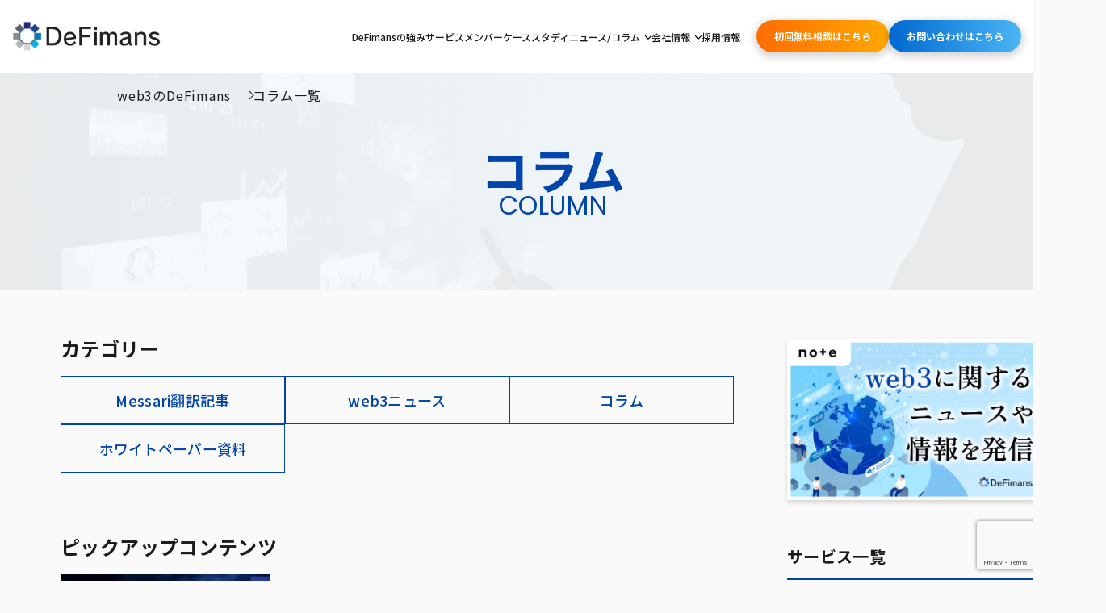

--- FILE ---
content_type: text/html; charset=UTF-8
request_url: https://defimans.com/achievement/?categ=achievement_social_implementation
body_size: 16520
content:
<!DOCTYPE html>
<html lang="ja"   prefix="og: http://ogp.me/ns#">

<head>
    <!-- Google Tag Manager -->
    <script>(function(w,d,s,l,i){w[l]=w[l]||[];w[l].push({'gtm.start':
    new Date().getTime(),event:'gtm.js'});var f=d.getElementsByTagName(s)[0],
    j=d.createElement(s),dl=l!='dataLayer'?'&l='+l:'';j.async=true;j.src=
    'https://www.googletagmanager.com/gtm.js?id='+i+dl;f.parentNode.insertBefore(j,f);
    })(window,document,'script','dataLayer','GTM-MWQRDXKD');</script>
    <!-- End Google Tag Manager -->

    <meta name="viewport" content="width=device-width,initial-scale=1.0" />
    <meta name="format-detection" content="telephone=no">
    <meta charset="UTF-8">
    <meta name="keywords" content="">
        <link href="https://unpkg.com/aos@2.3.1/dist/aos.css" rel="stylesheet">
    <link rel="stylesheet" href="https://cdn.jsdelivr.net/npm/slick-carousel@1.8.1/slick/slick-theme.min.css">
    <link rel="stylesheet" href="https://cdn.jsdelivr.net/npm/slick-carousel@1.8.1/slick/slick.min.css">
    <link rel="stylesheet" href="https://defimans.com/wp-content/themes/DeFimans/assets/styles/css/style.css">
    <link rel="stylesheet" href="https://defimans.com/wp-content/themes/DeFimans/assets/styles/css/add.css">
        <link rel="icon" href="https://defimans.com/wp-content/themes/DeFimans/assets/img/icon/favicon.ico" sizes="any">
    <link rel="icon" href="https://defimans.com/wp-content/themes/DeFimans/assets/img/icon/icon.svg" type="image/svg+xml">
    <link rel="apple-touch-icon" href="https://defimans.com/wp-content/themes/DeFimans/assets/img/icon/apple-touch-icon.png">
    <meta name='robots' content='index, follow, max-image-preview:large, max-snippet:-1, max-video-preview:-1' />

	<!-- This site is optimized with the Yoast SEO plugin v26.7 - https://yoast.com/wordpress/plugins/seo/ -->
	<title>支援実績 アーカイブ | DeFimans</title>
	<link rel="canonical" href="https://defimans.com/achievement/" />
	<meta property="og:locale" content="ja_JP" />
	<meta property="og:type" content="website" />
	<meta property="og:title" content="支援実績 アーカイブ | DeFimans" />
	<meta property="og:url" content="https://defimans.com/achievement/" />
	<meta property="og:site_name" content="DeFimans" />
	<meta property="og:image" content="https://defimans.com/wp-content/uploads/2025/04/Defimans_OGP_0411.png" />
	<meta property="og:image:width" content="1200" />
	<meta property="og:image:height" content="630" />
	<meta property="og:image:type" content="image/png" />
	<meta name="twitter:card" content="summary_large_image" />
	<!-- / Yoast SEO plugin. -->


<link rel='dns-prefetch' href='//static.addtoany.com' />
<link rel='dns-prefetch' href='//www.googletagmanager.com' />
<style id='wp-img-auto-sizes-contain-inline-css' type='text/css'>
img:is([sizes=auto i],[sizes^="auto," i]){contain-intrinsic-size:3000px 1500px}
/*# sourceURL=wp-img-auto-sizes-contain-inline-css */
</style>
<style id='wp-block-library-inline-css' type='text/css'>
:root{--wp-block-synced-color:#7a00df;--wp-block-synced-color--rgb:122,0,223;--wp-bound-block-color:var(--wp-block-synced-color);--wp-editor-canvas-background:#ddd;--wp-admin-theme-color:#007cba;--wp-admin-theme-color--rgb:0,124,186;--wp-admin-theme-color-darker-10:#006ba1;--wp-admin-theme-color-darker-10--rgb:0,107,160.5;--wp-admin-theme-color-darker-20:#005a87;--wp-admin-theme-color-darker-20--rgb:0,90,135;--wp-admin-border-width-focus:2px}@media (min-resolution:192dpi){:root{--wp-admin-border-width-focus:1.5px}}.wp-element-button{cursor:pointer}:root .has-very-light-gray-background-color{background-color:#eee}:root .has-very-dark-gray-background-color{background-color:#313131}:root .has-very-light-gray-color{color:#eee}:root .has-very-dark-gray-color{color:#313131}:root .has-vivid-green-cyan-to-vivid-cyan-blue-gradient-background{background:linear-gradient(135deg,#00d084,#0693e3)}:root .has-purple-crush-gradient-background{background:linear-gradient(135deg,#34e2e4,#4721fb 50%,#ab1dfe)}:root .has-hazy-dawn-gradient-background{background:linear-gradient(135deg,#faaca8,#dad0ec)}:root .has-subdued-olive-gradient-background{background:linear-gradient(135deg,#fafae1,#67a671)}:root .has-atomic-cream-gradient-background{background:linear-gradient(135deg,#fdd79a,#004a59)}:root .has-nightshade-gradient-background{background:linear-gradient(135deg,#330968,#31cdcf)}:root .has-midnight-gradient-background{background:linear-gradient(135deg,#020381,#2874fc)}:root{--wp--preset--font-size--normal:16px;--wp--preset--font-size--huge:42px}.has-regular-font-size{font-size:1em}.has-larger-font-size{font-size:2.625em}.has-normal-font-size{font-size:var(--wp--preset--font-size--normal)}.has-huge-font-size{font-size:var(--wp--preset--font-size--huge)}.has-text-align-center{text-align:center}.has-text-align-left{text-align:left}.has-text-align-right{text-align:right}.has-fit-text{white-space:nowrap!important}#end-resizable-editor-section{display:none}.aligncenter{clear:both}.items-justified-left{justify-content:flex-start}.items-justified-center{justify-content:center}.items-justified-right{justify-content:flex-end}.items-justified-space-between{justify-content:space-between}.screen-reader-text{border:0;clip-path:inset(50%);height:1px;margin:-1px;overflow:hidden;padding:0;position:absolute;width:1px;word-wrap:normal!important}.screen-reader-text:focus{background-color:#ddd;clip-path:none;color:#444;display:block;font-size:1em;height:auto;left:5px;line-height:normal;padding:15px 23px 14px;text-decoration:none;top:5px;width:auto;z-index:100000}html :where(.has-border-color){border-style:solid}html :where([style*=border-top-color]){border-top-style:solid}html :where([style*=border-right-color]){border-right-style:solid}html :where([style*=border-bottom-color]){border-bottom-style:solid}html :where([style*=border-left-color]){border-left-style:solid}html :where([style*=border-width]){border-style:solid}html :where([style*=border-top-width]){border-top-style:solid}html :where([style*=border-right-width]){border-right-style:solid}html :where([style*=border-bottom-width]){border-bottom-style:solid}html :where([style*=border-left-width]){border-left-style:solid}html :where(img[class*=wp-image-]){height:auto;max-width:100%}:where(figure){margin:0 0 1em}html :where(.is-position-sticky){--wp-admin--admin-bar--position-offset:var(--wp-admin--admin-bar--height,0px)}@media screen and (max-width:600px){html :where(.is-position-sticky){--wp-admin--admin-bar--position-offset:0px}}
/*wp_block_styles_on_demand_placeholder:69724eb81892d*/
/*# sourceURL=wp-block-library-inline-css */
</style>
<style id='classic-theme-styles-inline-css' type='text/css'>
/*! This file is auto-generated */
.wp-block-button__link{color:#fff;background-color:#32373c;border-radius:9999px;box-shadow:none;text-decoration:none;padding:calc(.667em + 2px) calc(1.333em + 2px);font-size:1.125em}.wp-block-file__button{background:#32373c;color:#fff;text-decoration:none}
/*# sourceURL=/wp-includes/css/classic-themes.min.css */
</style>
<link rel='stylesheet' id='contact-form-7-css' href='https://defimans.com/wp-content/plugins/contact-form-7/includes/css/styles.css?ver=6.1.4' type='text/css' media='all' />
<link rel='stylesheet' id='toc-screen-css' href='https://defimans.com/wp-content/plugins/table-of-contents-plus/screen.min.css?ver=2411.1' type='text/css' media='all' />
<link rel='stylesheet' id='addtoany-css' href='https://defimans.com/wp-content/plugins/add-to-any/addtoany.min.css?ver=1.16' type='text/css' media='all' />
<script type="text/javascript" src="https://defimans.com/wp-includes/js/jquery/jquery.min.js?ver=3.7.1" id="jquery-core-js"></script>
<script type="text/javascript" src="https://defimans.com/wp-includes/js/jquery/jquery-migrate.min.js?ver=3.4.1" id="jquery-migrate-js"></script>
<script type="text/javascript" id="addtoany-core-js-before">
/* <![CDATA[ */
window.a2a_config=window.a2a_config||{};a2a_config.callbacks=[];a2a_config.overlays=[];a2a_config.templates={};a2a_localize = {
	Share: "共有",
	Save: "ブックマーク",
	Subscribe: "購読",
	Email: "メール",
	Bookmark: "ブックマーク",
	ShowAll: "すべて表示する",
	ShowLess: "小さく表示する",
	FindServices: "サービスを探す",
	FindAnyServiceToAddTo: "追加するサービスを今すぐ探す",
	PoweredBy: "Powered by",
	ShareViaEmail: "メールでシェアする",
	SubscribeViaEmail: "メールで購読する",
	BookmarkInYourBrowser: "ブラウザにブックマーク",
	BookmarkInstructions: "このページをブックマークするには、 Ctrl+D または \u2318+D を押下。",
	AddToYourFavorites: "お気に入りに追加",
	SendFromWebOrProgram: "任意のメールアドレスまたはメールプログラムから送信",
	EmailProgram: "メールプログラム",
	More: "詳細&#8230;",
	ThanksForSharing: "共有ありがとうございます !",
	ThanksForFollowing: "フォローありがとうございます !"
};


//# sourceURL=addtoany-core-js-before
/* ]]> */
</script>
<script type="text/javascript" defer src="https://static.addtoany.com/menu/page.js" id="addtoany-core-js"></script>
<script type="text/javascript" defer src="https://defimans.com/wp-content/plugins/add-to-any/addtoany.min.js?ver=1.1" id="addtoany-jquery-js"></script>
<link rel="https://api.w.org/" href="https://defimans.com/wp-json/" /><meta name="generator" content="Site Kit by Google 1.170.0" /><script type="application/ld+json">{"@context":"https://schema.org","@type":"Organization","@id":"https://defimans.com/#Organization","name":"DeFimans","legalName":"株式会社DeFimans","url":"https://defimans.com/","description":"現役web3起業家集団によるweb3特化のコンサルティング企業です。強力な海外ネットワークや豊富なトークンファイナンス実績がございます。各領域の専門家が在籍しておりますので、お悩み内容の応じたご支援が可能です。","address":{"@type":"PostalAddress","streetAddress":"虎ノ門５丁目１番４号 東都ビル９階","addressLocality":"港区","addressRegion":"東京都","postalCode":"105-0001","addressCountry":"JP"}}</script><link rel="icon" href="https://defimans.com/wp-content/uploads/2023/11/cropped-Defimans_favicon-32x32.png" sizes="32x32" />
<link rel="icon" href="https://defimans.com/wp-content/uploads/2023/11/cropped-Defimans_favicon-192x192.png" sizes="192x192" />
<link rel="apple-touch-icon" href="https://defimans.com/wp-content/uploads/2023/11/cropped-Defimans_favicon-180x180.png" />
<meta name="msapplication-TileImage" content="https://defimans.com/wp-content/uploads/2023/11/cropped-Defimans_favicon-270x270.png" />
		<style type="text/css" id="wp-custom-css">
			.p-front {
    overflow: hidden;
}
.p-front .p-front-logos .p-front-logos__image:nth-child(1) {
  animation: logo_slide_1 60s -30s linear infinite;
  padding-left: 30px;
}
.p-front .p-front-logos .p-front-logos__image:nth-child(2) {
  animation: logo_slide_2 60s linear infinite;
}
@media (max-width: 767px) {
  .p-front .p-front-logos .p-front-logos__image {
    height: 100%;
    width: auto;
    padding: 0;
    -o-object-fit: contain;
       object-fit: contain;
  }
}
@media (max-width: 767px) {
  .p-front .p-front-logos .p-front-logos__image:nth-child(3) {
    animation: logo_slide_1 60s -30s linear infinite;
  }
  .p-front .p-front-logos .p-front-logos__image:nth-child(4) {
    animation: logo_slide_2 60s linear infinite;
    padding-right: 20px;
  }
}
@keyframes logo_slide_1 {
  0% {
    transform: translateX(100%);
  }
  100% {
    transform: translateX(-100%);
  }
}
@keyframes logo_slide_2 {
  0% {
    transform: translateX(0%);
  }
  100% {
    transform: translateX(-200%);
  }
}		</style>
		    <script>
        document.addEventListener('DOMContentLoaded', function() {
            if (screen.width > 768 && screen.width < 1370) {
                document.querySelector("meta[name='viewport']").setAttribute("content", "initial-scale=1.0,width=1370px");
            }
        })
    </script>

    
</head>

<body data-rsssl=1 id="top" class="l-body p-body">
    <!-- Google Tag Manager (noscript) -->
    <noscript><iframe src="https://www.googletagmanager.com/ns.html?id=GTM-MWQRDXKD"
    height="0" width="0" style="display:none;visibility:hidden"></iframe></noscript>
    <!-- End Google Tag Manager (noscript) -->

        <header class="l-header p-header jsHeader p-header--subpage" id="header">
        <div class="modal-bg"></div>
        <div class="p-header__container">
            <div class="p-header-logo">
                <a href="https://defimans.com/" class="c-link p-header-logo__link">
                    <img src="https://defimans.com/wp-content/themes/DeFimans/assets/img/common/logo_header.webp" alt="DeFimans" class="p-header-logo__image">
                </a>
            </div>

            <nav class="p-header-nav pc-only">
                <ul class="p-header-nav__linkLists">
                    <li class="p-header-nav__linkItem"><a href="https://defimans.com/features/" class="p-anime-clr-blue p-header-nav__link jp">DeFimansの強み</a></li>
                    <li class="p-header-nav__linkItem"><a href="https://defimans.com/service/" class="p-anime-clr-blue p-header-nav__link jp">サービス</a></li>
                                        <!-- <li class="p-header-nav__linkItem"><a href="https://defimans.com/column/" class="p-anime-clr-blue p-header-nav__link jp">コラム</a></li> -->
                    <li class="p-header-nav__linkItem"><a href="https://defimans.com/member/" class="p-anime-clr-blue p-header-nav__link jp">メンバー</a></li>
                    <li class="p-header-nav__linkItem"><a href="https://defimans.com/case-study/" class="p-anime-clr-blue p-header-nav__link jp">ケーススタディ</a></li>
                    <li class="p-header-nav__linkItem arrow news">
                        <div class="p-anime-clr-blue p-header-nav__link jp">ニュース/コラム&nbsp;
                            <span class="p-header-nav__linkArrow">
                                <svg xmlns="http://www.w3.org/2000/svg" width="7.908" height="4.522"><path id="Icon_ionic-ios-arrow-down" data-name="Icon ionic-ios-arrow-down" d="M10.143 14.4l2.99-2.993a.563.563 0 01.8 0 .57.57 0 010 .8l-3.39 3.393a.564.564 0 01-.779.016l-3.412-3.4a.565.565 0 11.8-.8z" transform="translate(-6.188 -11.246)" class="p-header-nav__linkArrow__icon"/></svg>
                            </span>
                        </div>
                        <div class="p-header-nav__subLink">
                            <div class="l-container-md">
                                <p class="p-header-nav__subLink__title">ニュース/コラム</p>
                                <ul class="p-header-nav__subLink__lists">
                                        <li class="p-header-nav__subLink__item">
        <p class="p-header-nav__subLink__item__title">プレスリリース</p>
        <a href="https://defimans.com/press-release/" class="p-anime-clr-blue p-header-nav__subLink__item__link jp">
            プレスリリース一覧へ            <span class="p-header-nav__subLink__item__link__arrow">
                <img src="https://defimans.com/wp-content/themes/DeFimans/assets/img/arrow/arrow_circle_right.svg" alt="arrow">
            </span>
            <span class="p-header-nav__subLink__item__link__arrow after">
                <img src="https://defimans.com/wp-content/themes/DeFimans/assets/img/arrow/arrow_circle_right_light_blue.svg" alt="arrow">
            </span>
        </a>
        <a href="https://defimans.com/https://defimans.com/2025/10/21/defimans_berachain_partnership/" class="p-header-nav__subLink__item__content">
            <div class="p-header-nav__subLink__item__content__image">
                <img src="https://defimans.com/wp-content/uploads/2025/10/TOP.png" alt="web3プロフェッショナルファームDeFimans、L1ブロックチェーン「Berachain」と戦略的パートナーシップを締結" class="p-header-nav__subLink__item__image__img">
            </div>
            <p class="p-header-nav__subLink__item__content__text jp">web3プロフェッショナルファームDeFimans、L1ブロックチェーン「Berachain」と戦略的パートナーシップを締結</p>
        </a>
    </li>
    <li class="p-header-nav__subLink__item">
        <p class="p-header-nav__subLink__item__title">コラム</p>
        <a href="https://defimans.com/column/?categ=column" class="p-anime-clr-blue p-header-nav__subLink__item__link jp">
            コラム一覧へ            <span class="p-header-nav__subLink__item__link__arrow">
                <img src="https://defimans.com/wp-content/themes/DeFimans/assets/img/arrow/arrow_circle_right.svg" alt="arrow">
            </span>
            <span class="p-header-nav__subLink__item__link__arrow after">
                <img src="https://defimans.com/wp-content/themes/DeFimans/assets/img/arrow/arrow_circle_right_light_blue.svg" alt="arrow">
            </span>
        </a>
        <a href="https://defimans.com/https://defimans.com/column/column-web3news-messari-55/" class="p-header-nav__subLink__item__content">
            <div class="p-header-nav__subLink__item__content__image">
                <img src="https://defimans.com/wp-content/uploads/2026/01/20260107.jpg" alt="DeFimans注目記事ピックアップ：【テザー、金を日常決済に使うための新単位「Scudo」を提案—1Scudo＝トロイオンスの1/1000】" class="p-header-nav__subLink__item__image__img">
            </div>
            <p class="p-header-nav__subLink__item__content__text jp">DeFimans注目記事ピックアップ：【テザー、金を日常決済に使うための新単位「Scudo」を提案—1Scudo＝トロイオンスの1/1000】</p>
        </a>
    </li>
    <li class="p-header-nav__subLink__item">
        <p class="p-header-nav__subLink__item__title">web3ニュース</p>
        <a href="https://defimans.com/column/?categ=web3-news" class="p-anime-clr-blue p-header-nav__subLink__item__link jp">
            web3ニュース一覧へ            <span class="p-header-nav__subLink__item__link__arrow">
                <img src="https://defimans.com/wp-content/themes/DeFimans/assets/img/arrow/arrow_circle_right.svg" alt="arrow">
            </span>
            <span class="p-header-nav__subLink__item__link__arrow after">
                <img src="https://defimans.com/wp-content/themes/DeFimans/assets/img/arrow/arrow_circle_right_light_blue.svg" alt="arrow">
            </span>
        </a>
        <a href="https://defimans.com/https://defimans.com/column/column-web3news-messari-55/" class="p-header-nav__subLink__item__content">
            <div class="p-header-nav__subLink__item__content__image">
                <img src="https://defimans.com/wp-content/uploads/2026/01/20260107.jpg" alt="DeFimans注目記事ピックアップ：【テザー、金を日常決済に使うための新単位「Scudo」を提案—1Scudo＝トロイオンスの1/1000】" class="p-header-nav__subLink__item__image__img">
            </div>
            <p class="p-header-nav__subLink__item__content__text jp">DeFimans注目記事ピックアップ：【テザー、金を日常決済に使うための新単位「Scudo」を提案—1Scudo＝トロイオンスの1/1000】</p>
        </a>
    </li>
    <li class="p-header-nav__subLink__item">
        <p class="p-header-nav__subLink__item__title">ホワイトペーパー資料</p>
        <a href="https://defimans.com/column/?categ=white-paper" class="p-anime-clr-blue p-header-nav__subLink__item__link jp">
            詳しく見る            <span class="p-header-nav__subLink__item__link__arrow">
                <img src="https://defimans.com/wp-content/themes/DeFimans/assets/img/arrow/arrow_circle_right.svg" alt="arrow">
            </span>
            <span class="p-header-nav__subLink__item__link__arrow after">
                <img src="https://defimans.com/wp-content/themes/DeFimans/assets/img/arrow/arrow_circle_right_light_blue.svg" alt="arrow">
            </span>
        </a>
        <a href="https://defimans.com/https://defimans.com/column/tokene-economic-zone/" class="p-header-nav__subLink__item__content">
            <div class="p-header-nav__subLink__item__content__image">
                <img src="https://defimans.com/wp-content/uploads/2023/11/Tokenomics.jpg" alt="トークンを用いた経済圏設計の基本的枠組" class="p-header-nav__subLink__item__image__img">
            </div>
            <p class="p-header-nav__subLink__item__content__text jp">トークンを用いた経済圏設計の基本的枠組</p>
        </a>
    </li>
                                </ul>
                            </div>
                        </div>
                    </li>
                    <li class="p-header-nav__linkItem arrow company">
                        <div class="p-anime-clr-blue p-header-nav__link jp">会社情報&nbsp;
                            <span class="p-header-nav__linkArrow">
                                <svg xmlns="http://www.w3.org/2000/svg" width="7.908" height="4.522"><path id="Icon_ionic-ios-arrow-down" data-name="Icon ionic-ios-arrow-down" d="M10.143 14.4l2.99-2.993a.563.563 0 01.8 0 .57.57 0 010 .8l-3.39 3.393a.564.564 0 01-.779.016l-3.412-3.4a.565.565 0 11.8-.8z" transform="translate(-6.188 -11.246)" class="p-header-nav__linkArrow__icon"/></svg>
                            </span>
                        </div>
                        <div class="p-header-nav__subLink company" style="height: auto;">
                            <div class="l-container-md">
                                <p class="p-header-nav__subLink__title">会社情報</p>
                                <ul class="p-header-nav__subLink__lists">
                                  <li class="p-header-nav__subLink__item">
                                      <p class="p-header-nav__subLink__item__title">会社概要</p>
                                      <a href="https://defimans.com/company/" class="p-header-nav__subLink__item__content">
                                          <div class="p-header-nav__subLink__item__content__image">
                                              <img src="https://defimans.com/wp-content/themes/DeFimans/assets/img/common/company_thumbnail.jpg" alt="会社概要" class="p-header-nav__subLink__item__image__img">
                                          </div>
                                      </a>
                                  </li>
                                  <li class="p-header-nav__subLink__item">
                                      <p class="p-header-nav__subLink__item__title">よくある質問</p>
                                      <a href="https://defimans.com/faq/" class="p-header-nav__subLink__item__content">
                                          <div class="p-header-nav__subLink__item__content__image">
                                              <img src="https://defimans.com/wp-content/themes/DeFimans/assets/img/common/faq_thumbnail.jpg" alt="よくある質問" class="p-header-nav__subLink__item__image__img">
                                          </div>
                                      </a>
                                  </li>
                                </ul>
                            </div>
                        </div>
                    </li>
                    <li class="p-header-nav__linkItem"><a href="https://defimans.com/recruit/" class="p-anime-clr-blue p-header-nav__link jp">採用情報</a></li>
                </ul>
                <ul class="p-header-nav__buttonList">
                    <li class="p-header-nav__buttonItem"><a href="https://defimans.com/consult/" class="p-header-nav__button hoverArrow p-button-gradient-orange">初回無料相談はこちら</a></li>
                    <li class="p-header-nav__buttonItem"><a href="https://defimans.com/contact/" class="p-header-nav__button hoverArrow p-button-gradient-blue">お問い合わせはこちら</a></li>
                </ul>
                            </nav>
                        <button type="button" aria-expanded="false" aria-controls="hamburger-nav" class="jsHamburger p-navigation__hamburger c-link c-hamburger jsOpen sp-only" data-open-target="jsnavigation" data-open-target="">
                <div class="c-hamburger__arrows">
                    <span></span>
                    <span></span>
                </div>
            </button>
        </div>

        <div id="hamburger-nav" class="sp-only jsNavigation l-navigation p-navigation" aria-hidden="true">
    <nav class="p-navigation-nav l-container-md">
        
        <ul class="p-navigation__lists">
            <li class="p-navigation__list"><a href="https://defimans.com/features/" class="p-navigation__link">DeFimansの強み</a></li>
            <li class="p-navigation__list"><a href="https://defimans.com/service/" class="p-navigation__link">サービス</a></li>
            <li class="p-navigation__list"><a href="https://defimans.com/member/" class="p-navigation__link">メンバー</a></li>
            <li class="p-navigation__list">
                <p class="p-navigation__link">ケーススタディ<span class="p-navigation__arrow"><img src="https://defimans.com/wp-content/themes/DeFimans/assets/img/arrow/arrow_hamburger_navigation_down.svg" alt=""></span></p>
                <div class="p-navigation__submenu">
                    <div class="p-navigation__study">
                        <a class="p-navigation__study__content" href="https://defimans.com/case-study/自社のweb3事業の伴走支援をして欲しい/">
                            <div class="p-navigation__study__content__image">
                                <img src="https://defimans.com/wp-content/themes/DeFimans/assets/img/header/case_study.png" alt="ケーススタディ">
                            </div>
                            <p class="p-navigation__study__content__text">自社のweb3事業の伴走支援をして欲しい</p>
                        </a>
                        <a href="https://defimans.com/case-study/独自暗号資産の上場サポートをして欲しい/" class="p-navigation__submenu__text">独自暗号資産の上場サポートをして欲しい</a>
                        <a href="https://defimans.com/case-study/出資した企業のweb3プロダクトを活用して業界に新/" class="p-navigation__submenu__text">出資した企業のweb3プロダクトを活用して業界に新たな価値を提供したい</a>
                        <a href="https://defimans.com/case-study/" class="p-navigation__submenu__link study">
                            <p class="p-navigation__submenu__link__text">ケーススタディ一覧へ</p>
                            <span class="p-navigation__submenu__link__arrow">
                                <img src="https://defimans.com/wp-content/themes/DeFimans/assets/img/arrow/arrow_circle_right.svg" alt="arrow">
                            </span>
                        </a>
                    </div>
                </div>
            </li>
            <li class="p-navigation__list">
                <p class="p-navigation__link">ニュース<span class="p-navigation__arrow"><img src="https://defimans.com/wp-content/themes/DeFimans/assets/img/arrow/arrow_hamburger_navigation_down.svg" alt=""></span></p>
                <div class="p-navigation__submenu">
                    <div class="p-navigation__news">
                        <p class="p-navigation__news__title">プレスリリース</p>
                                                                            <a href="https://defimans.com/2025/10/21/defimans_berachain_partnership/" class="p-navigation__news__link">
                                <div class="p-navigation__news__link__image">
                                    <img src="https://defimans.com/wp-content/uploads/2025/10/TOP.png" alt="web3プロフェッショナルファームDeFimans、L1ブロックチェーン「Berachain」と戦略的パートナーシップを締結">
                                </div>
                                <p class="p-navigation__news__link__text">web3プロフェッショナルファームDeFimans、L1ブロックチェーン「Berachain」と戦略的パートナーシップを締結</p>
                            </a>
                                                    <a href="https://defimans.com/2025/10/15/boston-career-forum-2025/" class="p-navigation__news__link">
                                <div class="p-navigation__news__link__image">
                                    <img src="https://defimans.com/wp-content/uploads/2025/10/BOSTON-CAREER-FORUM-2025.png" alt="DeFimans、【米国】BOSTON CAREER FORUM  2025に出展 — グローバル人材の採用を強化">
                                </div>
                                <p class="p-navigation__news__link__text">DeFimans、【米国】BOSTON CAREER FORUM  2025に出展 — グローバル人材の採用を強化</p>
                            </a>
                                                <a href="https://defimans.com/press-release/" class="p-navigation__submenu__link">
                            <p class="p-navigation__submenu__link__text">プレスリリース一覧へ</p>
                            <span class="p-navigation__submenu__link__arrow">
                                <img src="https://defimans.com/wp-content/themes/DeFimans/assets/img/arrow/arrow_circle_right.svg" alt="arrow">
                            </span>
                        </a>
                    </div>
                    <div class="p-navigation__news web3">
                        <p class="p-navigation__news__title">web3ニュース</p>
                                                <a href="https://defimans.com/column/column-web3news-messari-55/" class="p-navigation__news__link">
                            <div class="p-navigation__news__link__image">
                                <img src="https://defimans.com/wp-content/uploads/2026/01/20260107.jpg" alt="DeFimans注目記事ピックアップ：【テザー、金を日常決済に使うための新単位「Scudo」を提案—1Scudo＝トロイオンスの1/1000】">
                            </div>
                            <p class="p-navigation__news__link__text">DeFimans注目記事ピックアップ：【テザー、金を日常決済に使うための新単位「Scudo」を提案—1Scudo＝トロイオンスの1/1000】</p>
                        </a>
                        <a href="https://defimans.com/column/?categ=web3-news/" class="p-navigation__submenu__link">
                            <p class="p-navigation__submenu__link__text">Web3ニュース一覧へ</p>
                            <span class="p-navigation__submenu__link__arrow">
                                <img src="https://defimans.com/wp-content/themes/DeFimans/assets/img/arrow/arrow_circle_right.svg" alt="arrow">
                            </span>
                        </a>
                    </div>
                </div>
            </li>
            <li class="p-navigation__list">
                <p class="p-navigation__link">コラム<span class="p-navigation__arrow"><img src="https://defimans.com/wp-content/themes/DeFimans/assets/img/arrow/arrow_hamburger_navigation_down.svg" alt=""></span></p>
                <div class="p-navigation__submenu">
                    <div class="p-navigation__column">
                                                                                                                                    <a href="https://defimans.com/column/column-web3news-messari-55/" class="p-navigation__news__link column">
                                    <div class="p-navigation__news__link__image">
                                        <img src="https://defimans.com/wp-content/uploads/2026/01/20260107.jpg" alt="DeFimans注目記事ピックアップ：【テザー、金を日常決済に使うための新単位「Scudo」を提案—1Scudo＝トロイオンスの1/1000】">
                                    </div>
                                    <p class="p-navigation__news__link__text">DeFimans注目記事ピックアップ：【テザー、金を日常決済に使うための新単位「Scudo」を提案—1Scudo＝トロイオンスの1/1000】</p>
                                </a>
                                                                                                                                            <a href="https://defimans.com/column/column-web3news-messari-54/" class="p-navigation__news__link column">
                                    <div class="p-navigation__news__link__image">
                                        <img src="https://defimans.com/wp-content/uploads/2025/12/20251226.png" alt="DeFimans注目記事ピックアップ：Amplify、ステーブルコイン／トークン化セクターに連動するETFを上場">
                                    </div>
                                    <p class="p-navigation__news__link__text">DeFimans注目記事ピックアップ：Amplify、ステーブルコイン／トークン化セクターに連動するETFを上場</p>
                                </a>
                                                                                                                                            <p class="p-navigation__submenu__text column-top">DeFimans注目記事ピックアップ：【トランプ大統領、SEC・CFTCへの民主党指名に『前向き』—上院の暗号市場構造法案に一条の光】</p>
                                                                                                                                            <p class="p-navigation__submenu__text">DeFimans at 「Digital Space Conference 2025」登壇レポート（2025年2月27日開催）：「ステーブルコインが描くデジタルの未来とユースケース」</p>
                                                                                                                                <a href="https://defimans.com/column/?categ=column" class="p-navigation__submenu__link">
                            <p class="p-navigation__submenu__link__text">最新の記事へ</p>
                            <span class="p-navigation__submenu__link__arrow">
                                <img src="https://defimans.com/wp-content/themes/DeFimans/assets/img/arrow/arrow_circle_right.svg" alt="arrow">
                            </span>
                        </a>
                    </div>
                </div>
            </li>
            <li class="p-navigation__list"><a href="https://defimans.com/recruit/" class="p-navigation__link">採用情報</a></li>
            <li class="p-navigation__list">
                <p class="p-navigation__link">サポート<span class="p-navigation__arrow"><img src="https://defimans.com/wp-content/themes/DeFimans/assets/img/arrow/arrow_hamburger_navigation_down.svg" alt=""></span></p>
                <div class="p-navigation__submenu">
                    <div class="p-navigation__support">
                        <a href="https://defimans.com/company/" class="p-navigation__support__title">会社概要</a>
                        <a href="https://defimans.com/faq/" class="p-navigation__support__title">よくある質問</a>
                        <a href="https://defimans.com/sitemap/" class="p-navigation__support__title">サイトマップ</a>
                        <a href="https://defimans.com/privacy-policy/" class="p-navigation__support__title">個人情報保護方針</a>
                    </div>
                </div>
            </li>
                                                        </ul>

                <div class="p-whitepaper">
            <p class="p-whitepaper-title">ホワイトペーパー資料</p>
            <div class="p-whitepaper-content">
                <div class="p-whitepaper-image">
                    <img src="https://defimans.com/wp-content/uploads/2023/11/Tokenomics.jpg" alt="トークンを用いた経済圏設計の基本的枠組">
                </div>
                <div class="p-whitepaper-text">
                    <p class="p-whitepaper-text__title">トークンを用いた経済圏設計の基本的枠組</p>
                    <a href="https://defimans.com/column/tokene-economic-zone/" class="p-whitepaper-link">
                        PDFを見る
                        <span class="p-whitepaper-link__arrow">
                            <img src="https://defimans.com/wp-content/themes/DeFimans/assets/img/arrow/arrow_circle_right.svg" alt="arrow">
                        </span>
                    </a>
                </div>
            </div>
        </div>

        <ul class="p-navigation-sns">
            <li class="p-navigation-sns__item"><a target="_blank" href="https://twitter.com/DeFimans" class="p-navigation-sns__link"><img src="https://defimans.com/wp-content/themes/DeFimans/assets/img/common/icon_x.svg" alt="X(旧Twitter)"></a></li>
            <li class="p-navigation-sns__item"><a target="_blank" href="https://note.com/DeFimans/" class="p-navigation-sns__link"><img src="https://defimans.com/wp-content/themes/DeFimans/assets/img/common/icon_note.svg" alt="note"></a></li>
            <li class="p-navigation-sns__item"><a target="_blank" href="https://prtimes.jp/main/html/searchrlp/company_id/111807" class="p-navigation-sns__link"><img src="https://defimans.com/wp-content/themes/DeFimans/assets/img/common/icon_prtimes.svg" alt="PRTIMES"></a></li>
        </ul>
    </nav>
</div>

        <aside id="sp-footer-menu" class="p-aside fixed-btn sp-only">
            <div class="p-aside__container l-container-md fixed-btn__wrapper">
                <a href="https://defimans.com/consult/" class="p-aside__link fixed-btn p-button-gradient-orange">初回無料相談はこちら</a>
                <a href="https://defimans.com/contact/" class="p-aside__link fixed-btn p-button-gradient-blue">お問い合わせはこちら</a>
            </div>
        </aside>
    </header>

    <div id="modal-mask" class="modal-mask"></div>

    <img id="support-modal-close-btn" src="https://defimans.com/wp-content/themes/DeFimans/assets/img/common/modal_close_btn.svg" alt="閉じる" class="p-template-modal__closeBtn support">

<div id="support-modal-wrapper" class="p-template-modal__wrapper support">
    <div class="p-template-modal support">
        <img class="p-template-modal__image" src="https://defimans.com/wp-content/themes/DeFimans/assets/img/template/support/modal_support_graph.svg" alt="比較表">
    </div>
</div>    <div id="member-modal-wrapper" class="p-template-modal__wrapper">
  <img id="member-modal-close-btn" src="https://defimans.com/wp-content/themes/DeFimans/assets/img/common/modal_close_btn.svg" alt="閉じる" class="p-template-modal__closeBtn active">
  <div class="p-template-modal">
    <div class="p-template-modal__member__top-wrapper">
      <img id="member-modal-image" class="p-template-modal__image member" src="https://defimans.com/wp-content/themes/DeFimans/assets/img/template/member/ono.png" alt="比較表">
      <div class="p-template-modal__member__text-wrapper">
        <p id="member-modal-post" class="p-template-modal__member__post">Co-Founder/CEO</p>
        <p id="member-modal-name" class="p-template-modal__member__name">小野 暢思</p>
        <p id="member-modal-name-en" class="p-template-modal__member__nameEn">Ono Mitsushi</p>
      </div>
    </div>
    <p id="member-modal-text" class="p-template-modal__member__text">
      ブロックチェーンゲー厶JobTribes、NFTマーケットプレイス、暗号資産DEAPcoinの立ち上げとマーケティング、プロモーション及びギルド構築支援に従事。2022年に株式会社DeFimansを立ち上げ、現在上場企業含め複数のクリプトプロジェクトのコンサルティングを行う。
    </p>
  </div>
</div>    <div id="case-study-modal-wrapper" class="p-template-modal__wrapper case-study">
  <img id="case-study-modal-close-btn" src="https://defimans.com/wp-content/themes/DeFimans/assets/img/common/modal_close_btn.svg" alt="閉じる" class="p-template-modal__closeBtn active case-study">
  <div class="p-template-modal case-study">
    <lottie-player id="case-study-modal-image" src="https://defimans.com/wp-content/themes/DeFimans/assets/img/lottie/case1.json" background="transparent" speed="1" class="p-template-modal__lottie" loop autoplay></lottie-player>
    <p id="case-study-modal-title" class="p-template-modal__title">自社のweb3事業の<br>伴走支援をして欲しい</p>
    <p id="case-study-modal-text" class="p-template-modal__text">
      これまでゲーム開発や暗号資産取引は行ってきたものの、本格的にGameFi事業に参入することが初めてのお客様でした。<br>
      弊社のGameFi事業を行ってきたメンバーでトークノミクスの設計及びスケーリングさせて行くための戦略をお客様とディスカッションをしながら策定させて頂きました。また、GameFi事業ではトークンだけの資金調達ではなく、この点に関して事業計画の策定及び資金調達を全面的にサポートさせて頂き事業立ち上げ初期に必要な資金の調達を行うことができました。
    </p>
  </div>
</div>

    <div id="works-modal-wrapper" class="p-template-modal__wrapper">
  <img id="works-modal-close-btn" src="https://defimans.com/wp-content/themes/DeFimans/assets/img/common/modal_close_btn.svg" alt="閉じる" class="p-template-modal__closeBtn active">
  <div class="p-template-modal works">
    <img id="works-modal-image" src="https://defimans.com/wp-content/themes/DeFimans/assets/img/template/works/works_image1.webp" alt="">
    <div class="p-template-modal__text-wrapper">
      <p id="works-modal-subtitle" class="p-template-modal__subtitle">金融調査会 金融イノベーション加速化PT</p>
      <p id="works-modal-title" class="p-template-modal__title">自由民主党政務調査会</p>
      <p id="works-modal-text" class="p-template-modal__text">「DeFi」における市場の現状を具体的な事例を交えて説明し、DeFiの特徴とその課題、そしてそれら課題に取り組むための考え方やスタンスについて提言</p>
    </div>
  </div>
</div>



<main class="l-main p-main p-archive p-subpage">
    
<div class="p-subpage-header p-subpage-header--column p-subpage-header--center">
    <div class="p-subpage-header__container l-container-lg">
        <div class="p-subpage-header__titles">
            <h1 class="p-subpage-header__mainTitle">コラム</h1>
            <p class="p-subpage-header__subTitle">COLUMN</p>
        </div>

        <nav class="p-pankuzu p-subpage-header__pankuzu" aria-label="パンくずリスト">
            <ol class="p-pankuzu__lists">
                <li class="p-pankuzu__item"><a href="https://defimans.com/" class="p-pankuzu__link" title="DeFimansトップページ">web3のDeFimans</a></li>
                                    <li class="p-pankuzu__item" aria-current="page">コラム一覧</li>
                            </ol>
        </nav>
    </div>
</div>
    <div class="p-archive-wrap l-container-article">
        <div class="p-archive-content">
                        <div class="p-archive-categories">
                <h2 class="p-archive-categories__title">カテゴリー</h2>
                <ul class="p-archive-categories__list">
                                                                            <li class="p-archive-categories__item">
                                <a href="https://defimans.com/column?categ=messari"
                                  class="c-link p-archive-categories__link"
                                  title="Messari翻訳記事の記事を表示する">
                                  Messari翻訳記事                                </a>
                            </li>
                                                                            <li class="p-archive-categories__item">
                                <a href="https://defimans.com/column?categ=web3-news"
                                  class="c-link p-archive-categories__link"
                                  title="web3ニュースの記事を表示する">
                                  web3ニュース                                </a>
                            </li>
                                                                            <li class="p-archive-categories__item">
                                <a href="https://defimans.com/column?categ=column"
                                  class="c-link p-archive-categories__link"
                                  title="コラムの記事を表示する">
                                  コラム                                </a>
                            </li>
                                                                            <li class="p-archive-categories__item">
                                <a href="https://defimans.com/column?categ=white-paper"
                                  class="c-link p-archive-categories__link"
                                  title="ホワイトペーパー資料の記事を表示する">
                                  ホワイトペーパー資料                                </a>
                            </li>
                                    </ul>
            </div>
            
            <div class="p-archive-categories">
                <h2 class="p-archive-categories__title">ピックアップコンテンツ</h2>
                <ul class="p-archive-categories__list pickup">
                                                <li class="p-archive__list pickup"> <article class="p-article pickup">
    <a href="https://defimans.com/column/tokene-economic-zone/" title="トークンを用いた経済圏設計の基本的枠組" class="c-link p-article__link pickup">
        <figure class="p-article__image pickup"><img src="https://defimans.com/wp-content/uploads/2023/11/Tokenomics-300x228.jpg" alt=""></figure>
        <div class="p-article__content pickup">
            <h3>
                <span class="p-article__title pickup">
                    トークンを用いた経済圏設計の基本的枠組
                </span>
            </h3>
            <header class="p-article__header pickup">
                                    <time class="p-article__time" datetime="2023-11-20">2023.11.20</time>
                    <ul class="p-article__categories pickup">
                                                <li class="p-article__category pickup">ホワイトペーパー資料</li>
                                            </ul>
                                </header>
                    </div>
    </a>
</article>
                            </li>
                                            </ul>

            </div>

            <h2 class="p-archive-new-post__title">最新の記事</h2>
            <ul class="p-archive__lists">
                            </ul>

            <div class="p-archive-pagenation">
                <div class="p-pagenation">
                    <div class="p-viewPagenation p-viewPagenation--container "><span class="p-viewPagenation__button p-viewPagenation__prev p-viewPagenation__prev--noActive p-archive-pagenation__prev c-link">PREV</span><ul class="p-viewPagenation__lists "></ul><span class="p-viewPagenation__button p-viewPagenation__next p-viewPagenation__next--noActive p-archive-pagenation__next c-link">NEXT</a></div>                </div>
            </div>
        </div>

        <aside class="p-sidebar p-archive-sidebar">
    <div class="p-sidebar-banner">
        <a href="https://note.com/DeFimans/" target="_blank" class="c-link p-sidebar-banner__link"><img src="https://defimans.com/wp-content/themes/DeFimans/assets/img/banner/note_banner.png" alt="" class="p-sidebar-banner__image"></a>
    </div>

    <nav class="p-sidebar-nav pc-only">
        <div class="p-sidebar-nav__block">
            <h2 class="p-sidebar__title">サービス一覧</h2>
            <ul class="p-sidebar__linkList">
                <li class="p-sidebar__linkItem"><a href="https://defimans.com/service#specialty" class="c-link p-sidebar__link">対応領域</a></li>
                                <li class="p-sidebar__linkItem"><a href="https://defimans.com/features/" class="c-link p-sidebar__link">DeFimansの強み</a></li>
            </ul>
        </div>

        <a href="https://defimans.com/contact/" class="p-sidebar-nav__button p-button-blue">お問い合わせはこちら</a>
    </nav>

    <div class="p-sidebar-news pc-only">
        <h2 class="p-sidebar__title">最新記事</h2>

        <ul class="p-sidebar-news__list">
                                <li class="p-sidebar-news__item">
                        <article class="p-sidebar-aritcle">
                            <a href="https://defimans.com/2025/10/21/defimans_berachain_partnership/" class="c-link p-sidebar-article__link">
                                <time class="p-sidebar-article__time" datetime="2025-10-21">2025年10月21日</time>
                                <h3 class="p-sidebar-article__title">web3プロフェッショナルファームDeFimans、L1ブロックチェーン「Berachain」と戦略的パートナーシップを締結</h3>
                            </a>
                        </article>
                    </li>
                                        <li class="p-sidebar-news__item">
                        <article class="p-sidebar-aritcle">
                            <a href="https://defimans.com/2025/10/15/boston-career-forum-2025/" class="c-link p-sidebar-article__link">
                                <time class="p-sidebar-article__time" datetime="2025-10-15">2025年10月15日</time>
                                <h3 class="p-sidebar-article__title">DeFimans、【米国】BOSTON CAREER FORUM  2025に出展 — グローバル人材の採用を強化</h3>
                            </a>
                        </article>
                    </li>
                                        <li class="p-sidebar-news__item">
                        <article class="p-sidebar-aritcle">
                            <a href="https://defimans.com/2025/09/19/0923_kbw_satotaishi/" class="c-link p-sidebar-article__link">
                                <time class="p-sidebar-article__time" datetime="2025-09-19">2025年09月19日</time>
                                <h3 class="p-sidebar-article__title">株式会社DeFimans代表取締役・佐藤太思、Korea Blockchain Week 2025「IMPACT」にてパネリスト登壇決定！</h3>
                            </a>
                        </article>
                    </li>
                                        <li class="p-sidebar-news__item">
                        <article class="p-sidebar-aritcle">
                            <a href="https://defimans.com/2025/09/11/0826_defimans_rwa-eventreport/" class="c-link p-sidebar-article__link">
                                <time class="p-sidebar-article__time" datetime="2025-09-11">2025年09月11日</time>
                                <h3 class="p-sidebar-article__title">8月26日（火）「RWA and IP TOKENIZATION」イベントレポート</h3>
                            </a>
                        </article>
                    </li>
                                        <li class="p-sidebar-news__item">
                        <article class="p-sidebar-aritcle">
                            <a href="https://defimans.com/2025/09/09/0909_defimans-termmax/" class="c-link p-sidebar-article__link">
                                <time class="p-sidebar-article__time" datetime="2025-09-09">2025年09月09日</time>
                                <h3 class="p-sidebar-article__title">web3プロフェッショナルファームDeFimans、固定金利DeFiプロトコル「TermMax」と戦略的パートナーシップを締結</h3>
                            </a>
                        </article>
                    </li>
                            </ul>

        <footer class="p-sidebar-news__footer">
            <a href="https://defimans.com/news/" class="p-sidebar-news__more">記事一覧</a>
        </footer>
    </div>
</aside>
    </div>

    <section class="p-bunner">
    <div class="p-bunner__container l-container-md">
        <h2 class="p-bunner__title">web3の疑問や相談に徹底的に答えます！</h2>
        <a href="https://defimans.com/consult/" class=" p-bunner__link">初回無料相談はこちら</a>
    </div>
</section>
</main>

    <footer class="l-footer p-footer jp fadeIn">
        <div class="p-footer__container jp l-container-md">
            <div class="p-footer-logoAddress">
                <a href="https://defimans.com/" class="p-footer-logo jp">
                    <img src="https://defimans.com/wp-content/themes/DeFimans/assets/img/common/logo_footer.svg" alt="DeFimans">
                </a>
                <address class="p-footer-address jp">
                    <em class="p-footer-address__title jp">株式会社DeFimans</em><br class="pc-only">
                    <span class="p-footer-address__postalCode">〒105-0001<br>
                        東京都港区虎ノ門５丁目１番４号　東都ビル９階
                    </span>
                </address>
                <ul class="p-footer-snsList jp sp-only">
                    <li class="p-footer-snsItem jp"><a target="_blank" href="https://twitter.com/DeFimans" class="p-footer-snsLink jp"><img src="https://defimans.com/wp-content/themes/DeFimans/assets/img/common/icon_x.svg" alt="X(旧Twitter)"></a></li>
                    <li class="p-footer-snsItem jp"><a target="_blank" href="https://note.com/DeFimans/" class="p-footer-snsLink jp"><img src="https://defimans.com/wp-content/themes/DeFimans/assets/img/common/icon_note.svg" alt="note"></a></li>
                    <li class="p-footer-snsItem jp"><a target="_blank" href="https://prtimes.jp/main/html/searchrlp/company_id/111807" class="p-footer-snsLink jp"><img src="https://defimans.com/wp-content/themes/DeFimans/assets/img/common/icon_prtimes.svg" alt="PRTIMES"></a></li>
                </ul>
            </div>

            <nav class="p-footer-nav jp">
                <ul class="p-footer-nav__list jp">
                    <!-- <li class="p-footer-nav__item jp sp-only"><a href="https://defimans.com/features/" class="p-anime-underline p-footer-nav__link jp">DeFimansの強み</a></li>
                    <li class="p-footer-nav__item jp pc-only"><a href="https://defimans.com/features/" class="p-anime-underline p-footer-nav__link jp">コンサルティング実績</a></li> -->
                    <li class="p-footer-nav__item jp"><a href="https://defimans.com/features/" class="p-anime-underline p-footer-nav__link jp">DeFimansの強み</a></li>
                    <li class="p-footer-nav__item jp"><a href="https://defimans.com/column/" class="p-anime-underline p-footer-nav__link jp">コラム</a></li>
                    <li class="p-footer-nav__item jp"><a href="https://defimans.com/service/" class="p-anime-underline p-footer-nav__link jp">サービス</a></li>
                    <li class="p-footer-nav__item jp"><a href="https://defimans.com/company/" class="p-anime-underline p-footer-nav__link jp">会社概要</a></li>
                    <li class="p-footer-nav__item jp"><a href="https://defimans.com/member/" class="p-anime-underline p-footer-nav__link jp">メンバー</a></li>
                    <li class="p-footer-nav__item jp"><a href="https://defimans.com/faq/" class="p-anime-underline p-footer-nav__link jp">よくある質問</a></li>
                    <li class="p-footer-nav__item jp"><a href="https://defimans.com/case-study/" class="p-anime-underline p-footer-nav__link jp">ケーススタディ</a></li>
                    <li class="p-footer-nav__item jp"><a href="https://defimans.com/recruit/" class="p-anime-underline p-footer-nav__link jp">採用情報</a></li>
                    <li class="p-footer-nav__item jp"><a href="https://defimans.com/press-release/" class="p-anime-underline p-footer-nav__link jp">プレスリリース</a></li>
                    <!--  -->
                    <!--  -->
                    <!-- <li class="sp-only p-footer-nav__item jp"><a href="https://defimans.com/sitemap/" class="p-anime-underline p-footer-nav__link jp">サイトマップ</a></li>
                    <li class="sp-only p-footer-nav__item jp"><a href="https://defimans.com/privacy-policy/" class="p-anime-underline p-footer-nav__link jp">個人情報保護方針</a></li> -->
                </ul>
            </nav>

            <div>
                <a href="https://defimans.com/consult/" class="p-footer-contactLink hoverArrow p-button-gradient-orange pc-only">初回無料相談はこちら</a>
                <a href="https://defimans.com/contact/" class="p-footer-contactLink hoverArrow p-button-gradient-blue">お問い合わせはこちら</a>
                <ul class="p-footer-snsList jp pc-only">
                    <li class="p-footer-snsItem jp"><a target="_blank" href="https://twitter.com/DeFimans" class="p-footer-snsLink jp"><img src="https://defimans.com/wp-content/themes/DeFimans/assets/img/common/icon_x.svg" alt="X(旧Twitter)"></a></li>
                    <li class="p-footer-snsItem jp"><a target="_blank" href="https://note.com/DeFimans/" class="p-footer-snsLink jp"><img src="https://defimans.com/wp-content/themes/DeFimans/assets/img/common/icon_note.svg" alt="note"></a></li>
                    <li class="p-footer-snsItem jp"><a target="_blank" href="https://prtimes.jp/main/html/searchrlp/company_id/111807" class="p-footer-snsLink jp"><img src="https://defimans.com/wp-content/themes/DeFimans/assets/img/common/icon_prtimes.svg" alt="PRTIMES"></a></li>
                </ul>
            </div>

        </div>
        <div class="p-footer-bottom jp">
            <div class="p-footer-bottom__container l-container-md">
                <div class="p-footer-bottom__links">
                    <a href="https://defimans.com/sitemap/" class="p-anime-underline p-footer-bottom__link">サイトマップ</a>
                    <a href="https://defimans.com/privacy-policy/" class="p-anime-underline p-footer-bottom__link">個人情報保護方針</a>
                </div>
                <p class="p-footer-cop" lang="en" translate="no">Copyright ©︎ 2024 DeFimans All rights reserved</p>
            </div>
        </div>
    </footer>

    <script type="speculationrules">
{"prefetch":[{"source":"document","where":{"and":[{"href_matches":"/*"},{"not":{"href_matches":["/wp-*.php","/wp-admin/*","/wp-content/uploads/*","/wp-content/*","/wp-content/plugins/*","/wp-content/themes/DeFimans/*","/*\\?(.+)"]}},{"not":{"selector_matches":"a[rel~=\"nofollow\"]"}},{"not":{"selector_matches":".no-prefetch, .no-prefetch a"}}]},"eagerness":"conservative"}]}
</script>
<script type="text/javascript" src="https://defimans.com/wp-includes/js/jquery/ui/core.min.js?ver=1.13.3" id="jquery-ui-core-js"></script>
<script type="text/javascript" src="https://defimans.com/wp-includes/js/jquery/ui/datepicker.min.js?ver=1.13.3" id="jquery-ui-datepicker-js"></script>
<script type="text/javascript" id="jquery-ui-datepicker-js-after">
/* <![CDATA[ */
jQuery(function(jQuery){jQuery.datepicker.setDefaults({"closeText":"\u9589\u3058\u308b","currentText":"\u4eca\u65e5","monthNames":["1\u6708","2\u6708","3\u6708","4\u6708","5\u6708","6\u6708","7\u6708","8\u6708","9\u6708","10\u6708","11\u6708","12\u6708"],"monthNamesShort":["1\u6708","2\u6708","3\u6708","4\u6708","5\u6708","6\u6708","7\u6708","8\u6708","9\u6708","10\u6708","11\u6708","12\u6708"],"nextText":"\u6b21","prevText":"\u524d","dayNames":["\u65e5\u66dc\u65e5","\u6708\u66dc\u65e5","\u706b\u66dc\u65e5","\u6c34\u66dc\u65e5","\u6728\u66dc\u65e5","\u91d1\u66dc\u65e5","\u571f\u66dc\u65e5"],"dayNamesShort":["\u65e5","\u6708","\u706b","\u6c34","\u6728","\u91d1","\u571f"],"dayNamesMin":["\u65e5","\u6708","\u706b","\u6c34","\u6728","\u91d1","\u571f"],"dateFormat":"yy\u5e74mm\u6708d\u65e5","firstDay":1,"isRTL":false});});
//# sourceURL=jquery-ui-datepicker-js-after
/* ]]> */
</script>
<script type="text/javascript" src="https://defimans.com/wp-includes/js/dist/hooks.min.js?ver=dd5603f07f9220ed27f1" id="wp-hooks-js"></script>
<script type="text/javascript" src="https://defimans.com/wp-includes/js/dist/i18n.min.js?ver=c26c3dc7bed366793375" id="wp-i18n-js"></script>
<script type="text/javascript" id="wp-i18n-js-after">
/* <![CDATA[ */
wp.i18n.setLocaleData( { 'text direction\u0004ltr': [ 'ltr' ] } );
wp.i18n.setLocaleData( { 'text direction\u0004ltr': [ 'ltr' ] } );
//# sourceURL=wp-i18n-js-after
/* ]]> */
</script>
<script type="text/javascript" src="https://defimans.com/wp-content/plugins/contact-form-7/includes/swv/js/index.js?ver=6.1.4" id="swv-js"></script>
<script type="text/javascript" id="contact-form-7-js-translations">
/* <![CDATA[ */
( function( domain, translations ) {
	var localeData = translations.locale_data[ domain ] || translations.locale_data.messages;
	localeData[""].domain = domain;
	wp.i18n.setLocaleData( localeData, domain );
} )( "contact-form-7", {"translation-revision-date":"2025-11-30 08:12:23+0000","generator":"GlotPress\/4.0.3","domain":"messages","locale_data":{"messages":{"":{"domain":"messages","plural-forms":"nplurals=1; plural=0;","lang":"ja_JP"},"This contact form is placed in the wrong place.":["\u3053\u306e\u30b3\u30f3\u30bf\u30af\u30c8\u30d5\u30a9\u30fc\u30e0\u306f\u9593\u9055\u3063\u305f\u4f4d\u7f6e\u306b\u7f6e\u304b\u308c\u3066\u3044\u307e\u3059\u3002"],"Error:":["\u30a8\u30e9\u30fc:"]}},"comment":{"reference":"includes\/js\/index.js"}} );
//# sourceURL=contact-form-7-js-translations
/* ]]> */
</script>
<script type="text/javascript" id="contact-form-7-js-before">
/* <![CDATA[ */
var wpcf7 = {
    "api": {
        "root": "https:\/\/defimans.com\/wp-json\/",
        "namespace": "contact-form-7\/v1"
    },
    "cached": 1
};
//# sourceURL=contact-form-7-js-before
/* ]]> */
</script>
<script type="text/javascript" src="https://defimans.com/wp-content/plugins/contact-form-7/includes/js/index.js?ver=6.1.4" id="contact-form-7-js"></script>
<script type="text/javascript" id="toc-front-js-extra">
/* <![CDATA[ */
var tocplus = {"smooth_scroll":"1","visibility_show":"\u8868\u793a","visibility_hide":"\u975e\u8868\u793a","width":"Auto"};
//# sourceURL=toc-front-js-extra
/* ]]> */
</script>
<script type="text/javascript" src="https://defimans.com/wp-content/plugins/table-of-contents-plus/front.min.js?ver=2411.1" id="toc-front-js"></script>
<script type="text/javascript" src="https://www.google.com/recaptcha/api.js?render=6Lcva4EpAAAAALJmW4oDJLYZP_7Hr2AJ3RRYcS_S&amp;ver=3.0" id="google-recaptcha-js"></script>
<script type="text/javascript" src="https://defimans.com/wp-includes/js/dist/vendor/wp-polyfill.min.js?ver=3.15.0" id="wp-polyfill-js"></script>
<script type="text/javascript" id="wpcf7-recaptcha-js-before">
/* <![CDATA[ */
var wpcf7_recaptcha = {
    "sitekey": "6Lcva4EpAAAAALJmW4oDJLYZP_7Hr2AJ3RRYcS_S",
    "actions": {
        "homepage": "homepage",
        "contactform": "contactform"
    }
};
//# sourceURL=wpcf7-recaptcha-js-before
/* ]]> */
</script>
<script type="text/javascript" src="https://defimans.com/wp-content/plugins/contact-form-7/modules/recaptcha/index.js?ver=6.1.4" id="wpcf7-recaptcha-js"></script>
    <script src="https://code.jquery.com/jquery-3.6.0.min.js" integrity="sha256-/xUj+3OJU5yExlq6GSYGSHk7tPXikynS7ogEvDej/m4=" crossorigin="anonymous"></script>
    <script src="https://unpkg.com/aos@2.3.1/dist/aos.js"></script>
    <script src="https://cdnjs.cloudflare.com/ajax/libs/slick-carousel/1.8.1/slick.min.js"></script>
    <script src="https://cdnjs.cloudflare.com/ajax/libs/smooth-scroll/16.1.0/smooth-scroll.min.js"></script>
    <script src="https://unpkg.com/@lottiefiles/lottie-player@latest/dist/lottie-player.js"></script>
    <script type="text/javascript" src="https://defimans.com/wp-content/themes/DeFimans/assets/js/index.js?v=20260122162216"></script>
<script>
(function () {
  // 1) パンくず候補を全部拾う（nav/ol/ul、aria-labelも含める）
  const candidates = Array.from(document.querySelectorAll(
    'nav[aria-label="パンくずリスト"], nav.p-pankuzu, .p-subpage-header__pankuzu.p-pankuzu, ol.p-pankuzu__lists, ul.p-pankuzu'
  ));
  if (!candidates.length) return;

  // 2) すでに BreadcrumbList の JSON-LD があれば二重出力しない（@graph や @type配列にも対応）
  const hasBreadcrumb = Array.from(document.querySelectorAll('script[type="application/ld+json"]')).some(s => {
    try {
      const j = JSON.parse(s.textContent);

      const containsBreadcrumb = (obj) => {
        if (!obj) return false;
        const t = obj['@type'];
        if (t === 'BreadcrumbList') return true;
        if (Array.isArray(t) && t.includes('BreadcrumbList')) return true;
        if (Array.isArray(obj['@graph'])) return obj['@graph'].some(containsBreadcrumb);
        return false;
      };

      if (Array.isArray(j)) return j.some(containsBreadcrumb);
      return containsBreadcrumb(j);
    } catch (e) {
      return false;
    }
  });
  if (hasBreadcrumb) return;

  // 3) 一番「階層(li)が多い」パンくずを採用（PC/SPで2つあるページ対策）
  const pick = candidates
    .map(el => ({ el, items: Array.from(el.querySelectorAll('li.p-pankuzu__item, li')) }))
    .filter(x => x.items.length >= 2)
    .sort((a, b) => b.items.length - a.items.length)[0];
  if (!pick) return;

  // 4) BreadcrumbList を生成
  const list = pick.items.map((li, index) => {
    const a = li.querySelector('a');
    const span = li.querySelector('span');
    const rawName = (a ? a.textContent : (span ? span.textContent : li.textContent));
    const name = rawName.trim().replace(/\s+/g, ' ');

    // 最後の階層はリンクが無いことが多いので current URL
    let url = a ? a.href : location.href;

    // URL正規化（hash除去）
    try {
      const u = new URL(url, location.origin);
      u.hash = '';
      url = u.href;
    } catch (e) {}

    return {
      "@type": "ListItem",
      "position": index + 1,
      "name": name,
      "item": url
    };
  });

  const data = {
    "@context": "https://schema.org",
    "@type": "BreadcrumbList",
    "itemListElement": list
  };

  // 5) head に追加
  const script = document.createElement('script');
  script.type = 'application/ld+json';
  script.textContent = JSON.stringify(data);
  document.head.appendChild(script);
})();
</script>

</body>
</html>

<!--
Performance optimized by W3 Total Cache. Learn more: https://www.boldgrid.com/w3-total-cache/?utm_source=w3tc&utm_medium=footer_comment&utm_campaign=free_plugin


Served from: defimans.com @ 2026-01-23 01:22:16 by W3 Total Cache
-->

--- FILE ---
content_type: text/html; charset=utf-8
request_url: https://www.google.com/recaptcha/api2/anchor?ar=1&k=6Lcva4EpAAAAALJmW4oDJLYZP_7Hr2AJ3RRYcS_S&co=aHR0cHM6Ly9kZWZpbWFucy5jb206NDQz&hl=en&v=PoyoqOPhxBO7pBk68S4YbpHZ&size=invisible&anchor-ms=20000&execute-ms=30000&cb=irdke7cbq6ii
body_size: 50001
content:
<!DOCTYPE HTML><html dir="ltr" lang="en"><head><meta http-equiv="Content-Type" content="text/html; charset=UTF-8">
<meta http-equiv="X-UA-Compatible" content="IE=edge">
<title>reCAPTCHA</title>
<style type="text/css">
/* cyrillic-ext */
@font-face {
  font-family: 'Roboto';
  font-style: normal;
  font-weight: 400;
  font-stretch: 100%;
  src: url(//fonts.gstatic.com/s/roboto/v48/KFO7CnqEu92Fr1ME7kSn66aGLdTylUAMa3GUBHMdazTgWw.woff2) format('woff2');
  unicode-range: U+0460-052F, U+1C80-1C8A, U+20B4, U+2DE0-2DFF, U+A640-A69F, U+FE2E-FE2F;
}
/* cyrillic */
@font-face {
  font-family: 'Roboto';
  font-style: normal;
  font-weight: 400;
  font-stretch: 100%;
  src: url(//fonts.gstatic.com/s/roboto/v48/KFO7CnqEu92Fr1ME7kSn66aGLdTylUAMa3iUBHMdazTgWw.woff2) format('woff2');
  unicode-range: U+0301, U+0400-045F, U+0490-0491, U+04B0-04B1, U+2116;
}
/* greek-ext */
@font-face {
  font-family: 'Roboto';
  font-style: normal;
  font-weight: 400;
  font-stretch: 100%;
  src: url(//fonts.gstatic.com/s/roboto/v48/KFO7CnqEu92Fr1ME7kSn66aGLdTylUAMa3CUBHMdazTgWw.woff2) format('woff2');
  unicode-range: U+1F00-1FFF;
}
/* greek */
@font-face {
  font-family: 'Roboto';
  font-style: normal;
  font-weight: 400;
  font-stretch: 100%;
  src: url(//fonts.gstatic.com/s/roboto/v48/KFO7CnqEu92Fr1ME7kSn66aGLdTylUAMa3-UBHMdazTgWw.woff2) format('woff2');
  unicode-range: U+0370-0377, U+037A-037F, U+0384-038A, U+038C, U+038E-03A1, U+03A3-03FF;
}
/* math */
@font-face {
  font-family: 'Roboto';
  font-style: normal;
  font-weight: 400;
  font-stretch: 100%;
  src: url(//fonts.gstatic.com/s/roboto/v48/KFO7CnqEu92Fr1ME7kSn66aGLdTylUAMawCUBHMdazTgWw.woff2) format('woff2');
  unicode-range: U+0302-0303, U+0305, U+0307-0308, U+0310, U+0312, U+0315, U+031A, U+0326-0327, U+032C, U+032F-0330, U+0332-0333, U+0338, U+033A, U+0346, U+034D, U+0391-03A1, U+03A3-03A9, U+03B1-03C9, U+03D1, U+03D5-03D6, U+03F0-03F1, U+03F4-03F5, U+2016-2017, U+2034-2038, U+203C, U+2040, U+2043, U+2047, U+2050, U+2057, U+205F, U+2070-2071, U+2074-208E, U+2090-209C, U+20D0-20DC, U+20E1, U+20E5-20EF, U+2100-2112, U+2114-2115, U+2117-2121, U+2123-214F, U+2190, U+2192, U+2194-21AE, U+21B0-21E5, U+21F1-21F2, U+21F4-2211, U+2213-2214, U+2216-22FF, U+2308-230B, U+2310, U+2319, U+231C-2321, U+2336-237A, U+237C, U+2395, U+239B-23B7, U+23D0, U+23DC-23E1, U+2474-2475, U+25AF, U+25B3, U+25B7, U+25BD, U+25C1, U+25CA, U+25CC, U+25FB, U+266D-266F, U+27C0-27FF, U+2900-2AFF, U+2B0E-2B11, U+2B30-2B4C, U+2BFE, U+3030, U+FF5B, U+FF5D, U+1D400-1D7FF, U+1EE00-1EEFF;
}
/* symbols */
@font-face {
  font-family: 'Roboto';
  font-style: normal;
  font-weight: 400;
  font-stretch: 100%;
  src: url(//fonts.gstatic.com/s/roboto/v48/KFO7CnqEu92Fr1ME7kSn66aGLdTylUAMaxKUBHMdazTgWw.woff2) format('woff2');
  unicode-range: U+0001-000C, U+000E-001F, U+007F-009F, U+20DD-20E0, U+20E2-20E4, U+2150-218F, U+2190, U+2192, U+2194-2199, U+21AF, U+21E6-21F0, U+21F3, U+2218-2219, U+2299, U+22C4-22C6, U+2300-243F, U+2440-244A, U+2460-24FF, U+25A0-27BF, U+2800-28FF, U+2921-2922, U+2981, U+29BF, U+29EB, U+2B00-2BFF, U+4DC0-4DFF, U+FFF9-FFFB, U+10140-1018E, U+10190-1019C, U+101A0, U+101D0-101FD, U+102E0-102FB, U+10E60-10E7E, U+1D2C0-1D2D3, U+1D2E0-1D37F, U+1F000-1F0FF, U+1F100-1F1AD, U+1F1E6-1F1FF, U+1F30D-1F30F, U+1F315, U+1F31C, U+1F31E, U+1F320-1F32C, U+1F336, U+1F378, U+1F37D, U+1F382, U+1F393-1F39F, U+1F3A7-1F3A8, U+1F3AC-1F3AF, U+1F3C2, U+1F3C4-1F3C6, U+1F3CA-1F3CE, U+1F3D4-1F3E0, U+1F3ED, U+1F3F1-1F3F3, U+1F3F5-1F3F7, U+1F408, U+1F415, U+1F41F, U+1F426, U+1F43F, U+1F441-1F442, U+1F444, U+1F446-1F449, U+1F44C-1F44E, U+1F453, U+1F46A, U+1F47D, U+1F4A3, U+1F4B0, U+1F4B3, U+1F4B9, U+1F4BB, U+1F4BF, U+1F4C8-1F4CB, U+1F4D6, U+1F4DA, U+1F4DF, U+1F4E3-1F4E6, U+1F4EA-1F4ED, U+1F4F7, U+1F4F9-1F4FB, U+1F4FD-1F4FE, U+1F503, U+1F507-1F50B, U+1F50D, U+1F512-1F513, U+1F53E-1F54A, U+1F54F-1F5FA, U+1F610, U+1F650-1F67F, U+1F687, U+1F68D, U+1F691, U+1F694, U+1F698, U+1F6AD, U+1F6B2, U+1F6B9-1F6BA, U+1F6BC, U+1F6C6-1F6CF, U+1F6D3-1F6D7, U+1F6E0-1F6EA, U+1F6F0-1F6F3, U+1F6F7-1F6FC, U+1F700-1F7FF, U+1F800-1F80B, U+1F810-1F847, U+1F850-1F859, U+1F860-1F887, U+1F890-1F8AD, U+1F8B0-1F8BB, U+1F8C0-1F8C1, U+1F900-1F90B, U+1F93B, U+1F946, U+1F984, U+1F996, U+1F9E9, U+1FA00-1FA6F, U+1FA70-1FA7C, U+1FA80-1FA89, U+1FA8F-1FAC6, U+1FACE-1FADC, U+1FADF-1FAE9, U+1FAF0-1FAF8, U+1FB00-1FBFF;
}
/* vietnamese */
@font-face {
  font-family: 'Roboto';
  font-style: normal;
  font-weight: 400;
  font-stretch: 100%;
  src: url(//fonts.gstatic.com/s/roboto/v48/KFO7CnqEu92Fr1ME7kSn66aGLdTylUAMa3OUBHMdazTgWw.woff2) format('woff2');
  unicode-range: U+0102-0103, U+0110-0111, U+0128-0129, U+0168-0169, U+01A0-01A1, U+01AF-01B0, U+0300-0301, U+0303-0304, U+0308-0309, U+0323, U+0329, U+1EA0-1EF9, U+20AB;
}
/* latin-ext */
@font-face {
  font-family: 'Roboto';
  font-style: normal;
  font-weight: 400;
  font-stretch: 100%;
  src: url(//fonts.gstatic.com/s/roboto/v48/KFO7CnqEu92Fr1ME7kSn66aGLdTylUAMa3KUBHMdazTgWw.woff2) format('woff2');
  unicode-range: U+0100-02BA, U+02BD-02C5, U+02C7-02CC, U+02CE-02D7, U+02DD-02FF, U+0304, U+0308, U+0329, U+1D00-1DBF, U+1E00-1E9F, U+1EF2-1EFF, U+2020, U+20A0-20AB, U+20AD-20C0, U+2113, U+2C60-2C7F, U+A720-A7FF;
}
/* latin */
@font-face {
  font-family: 'Roboto';
  font-style: normal;
  font-weight: 400;
  font-stretch: 100%;
  src: url(//fonts.gstatic.com/s/roboto/v48/KFO7CnqEu92Fr1ME7kSn66aGLdTylUAMa3yUBHMdazQ.woff2) format('woff2');
  unicode-range: U+0000-00FF, U+0131, U+0152-0153, U+02BB-02BC, U+02C6, U+02DA, U+02DC, U+0304, U+0308, U+0329, U+2000-206F, U+20AC, U+2122, U+2191, U+2193, U+2212, U+2215, U+FEFF, U+FFFD;
}
/* cyrillic-ext */
@font-face {
  font-family: 'Roboto';
  font-style: normal;
  font-weight: 500;
  font-stretch: 100%;
  src: url(//fonts.gstatic.com/s/roboto/v48/KFO7CnqEu92Fr1ME7kSn66aGLdTylUAMa3GUBHMdazTgWw.woff2) format('woff2');
  unicode-range: U+0460-052F, U+1C80-1C8A, U+20B4, U+2DE0-2DFF, U+A640-A69F, U+FE2E-FE2F;
}
/* cyrillic */
@font-face {
  font-family: 'Roboto';
  font-style: normal;
  font-weight: 500;
  font-stretch: 100%;
  src: url(//fonts.gstatic.com/s/roboto/v48/KFO7CnqEu92Fr1ME7kSn66aGLdTylUAMa3iUBHMdazTgWw.woff2) format('woff2');
  unicode-range: U+0301, U+0400-045F, U+0490-0491, U+04B0-04B1, U+2116;
}
/* greek-ext */
@font-face {
  font-family: 'Roboto';
  font-style: normal;
  font-weight: 500;
  font-stretch: 100%;
  src: url(//fonts.gstatic.com/s/roboto/v48/KFO7CnqEu92Fr1ME7kSn66aGLdTylUAMa3CUBHMdazTgWw.woff2) format('woff2');
  unicode-range: U+1F00-1FFF;
}
/* greek */
@font-face {
  font-family: 'Roboto';
  font-style: normal;
  font-weight: 500;
  font-stretch: 100%;
  src: url(//fonts.gstatic.com/s/roboto/v48/KFO7CnqEu92Fr1ME7kSn66aGLdTylUAMa3-UBHMdazTgWw.woff2) format('woff2');
  unicode-range: U+0370-0377, U+037A-037F, U+0384-038A, U+038C, U+038E-03A1, U+03A3-03FF;
}
/* math */
@font-face {
  font-family: 'Roboto';
  font-style: normal;
  font-weight: 500;
  font-stretch: 100%;
  src: url(//fonts.gstatic.com/s/roboto/v48/KFO7CnqEu92Fr1ME7kSn66aGLdTylUAMawCUBHMdazTgWw.woff2) format('woff2');
  unicode-range: U+0302-0303, U+0305, U+0307-0308, U+0310, U+0312, U+0315, U+031A, U+0326-0327, U+032C, U+032F-0330, U+0332-0333, U+0338, U+033A, U+0346, U+034D, U+0391-03A1, U+03A3-03A9, U+03B1-03C9, U+03D1, U+03D5-03D6, U+03F0-03F1, U+03F4-03F5, U+2016-2017, U+2034-2038, U+203C, U+2040, U+2043, U+2047, U+2050, U+2057, U+205F, U+2070-2071, U+2074-208E, U+2090-209C, U+20D0-20DC, U+20E1, U+20E5-20EF, U+2100-2112, U+2114-2115, U+2117-2121, U+2123-214F, U+2190, U+2192, U+2194-21AE, U+21B0-21E5, U+21F1-21F2, U+21F4-2211, U+2213-2214, U+2216-22FF, U+2308-230B, U+2310, U+2319, U+231C-2321, U+2336-237A, U+237C, U+2395, U+239B-23B7, U+23D0, U+23DC-23E1, U+2474-2475, U+25AF, U+25B3, U+25B7, U+25BD, U+25C1, U+25CA, U+25CC, U+25FB, U+266D-266F, U+27C0-27FF, U+2900-2AFF, U+2B0E-2B11, U+2B30-2B4C, U+2BFE, U+3030, U+FF5B, U+FF5D, U+1D400-1D7FF, U+1EE00-1EEFF;
}
/* symbols */
@font-face {
  font-family: 'Roboto';
  font-style: normal;
  font-weight: 500;
  font-stretch: 100%;
  src: url(//fonts.gstatic.com/s/roboto/v48/KFO7CnqEu92Fr1ME7kSn66aGLdTylUAMaxKUBHMdazTgWw.woff2) format('woff2');
  unicode-range: U+0001-000C, U+000E-001F, U+007F-009F, U+20DD-20E0, U+20E2-20E4, U+2150-218F, U+2190, U+2192, U+2194-2199, U+21AF, U+21E6-21F0, U+21F3, U+2218-2219, U+2299, U+22C4-22C6, U+2300-243F, U+2440-244A, U+2460-24FF, U+25A0-27BF, U+2800-28FF, U+2921-2922, U+2981, U+29BF, U+29EB, U+2B00-2BFF, U+4DC0-4DFF, U+FFF9-FFFB, U+10140-1018E, U+10190-1019C, U+101A0, U+101D0-101FD, U+102E0-102FB, U+10E60-10E7E, U+1D2C0-1D2D3, U+1D2E0-1D37F, U+1F000-1F0FF, U+1F100-1F1AD, U+1F1E6-1F1FF, U+1F30D-1F30F, U+1F315, U+1F31C, U+1F31E, U+1F320-1F32C, U+1F336, U+1F378, U+1F37D, U+1F382, U+1F393-1F39F, U+1F3A7-1F3A8, U+1F3AC-1F3AF, U+1F3C2, U+1F3C4-1F3C6, U+1F3CA-1F3CE, U+1F3D4-1F3E0, U+1F3ED, U+1F3F1-1F3F3, U+1F3F5-1F3F7, U+1F408, U+1F415, U+1F41F, U+1F426, U+1F43F, U+1F441-1F442, U+1F444, U+1F446-1F449, U+1F44C-1F44E, U+1F453, U+1F46A, U+1F47D, U+1F4A3, U+1F4B0, U+1F4B3, U+1F4B9, U+1F4BB, U+1F4BF, U+1F4C8-1F4CB, U+1F4D6, U+1F4DA, U+1F4DF, U+1F4E3-1F4E6, U+1F4EA-1F4ED, U+1F4F7, U+1F4F9-1F4FB, U+1F4FD-1F4FE, U+1F503, U+1F507-1F50B, U+1F50D, U+1F512-1F513, U+1F53E-1F54A, U+1F54F-1F5FA, U+1F610, U+1F650-1F67F, U+1F687, U+1F68D, U+1F691, U+1F694, U+1F698, U+1F6AD, U+1F6B2, U+1F6B9-1F6BA, U+1F6BC, U+1F6C6-1F6CF, U+1F6D3-1F6D7, U+1F6E0-1F6EA, U+1F6F0-1F6F3, U+1F6F7-1F6FC, U+1F700-1F7FF, U+1F800-1F80B, U+1F810-1F847, U+1F850-1F859, U+1F860-1F887, U+1F890-1F8AD, U+1F8B0-1F8BB, U+1F8C0-1F8C1, U+1F900-1F90B, U+1F93B, U+1F946, U+1F984, U+1F996, U+1F9E9, U+1FA00-1FA6F, U+1FA70-1FA7C, U+1FA80-1FA89, U+1FA8F-1FAC6, U+1FACE-1FADC, U+1FADF-1FAE9, U+1FAF0-1FAF8, U+1FB00-1FBFF;
}
/* vietnamese */
@font-face {
  font-family: 'Roboto';
  font-style: normal;
  font-weight: 500;
  font-stretch: 100%;
  src: url(//fonts.gstatic.com/s/roboto/v48/KFO7CnqEu92Fr1ME7kSn66aGLdTylUAMa3OUBHMdazTgWw.woff2) format('woff2');
  unicode-range: U+0102-0103, U+0110-0111, U+0128-0129, U+0168-0169, U+01A0-01A1, U+01AF-01B0, U+0300-0301, U+0303-0304, U+0308-0309, U+0323, U+0329, U+1EA0-1EF9, U+20AB;
}
/* latin-ext */
@font-face {
  font-family: 'Roboto';
  font-style: normal;
  font-weight: 500;
  font-stretch: 100%;
  src: url(//fonts.gstatic.com/s/roboto/v48/KFO7CnqEu92Fr1ME7kSn66aGLdTylUAMa3KUBHMdazTgWw.woff2) format('woff2');
  unicode-range: U+0100-02BA, U+02BD-02C5, U+02C7-02CC, U+02CE-02D7, U+02DD-02FF, U+0304, U+0308, U+0329, U+1D00-1DBF, U+1E00-1E9F, U+1EF2-1EFF, U+2020, U+20A0-20AB, U+20AD-20C0, U+2113, U+2C60-2C7F, U+A720-A7FF;
}
/* latin */
@font-face {
  font-family: 'Roboto';
  font-style: normal;
  font-weight: 500;
  font-stretch: 100%;
  src: url(//fonts.gstatic.com/s/roboto/v48/KFO7CnqEu92Fr1ME7kSn66aGLdTylUAMa3yUBHMdazQ.woff2) format('woff2');
  unicode-range: U+0000-00FF, U+0131, U+0152-0153, U+02BB-02BC, U+02C6, U+02DA, U+02DC, U+0304, U+0308, U+0329, U+2000-206F, U+20AC, U+2122, U+2191, U+2193, U+2212, U+2215, U+FEFF, U+FFFD;
}
/* cyrillic-ext */
@font-face {
  font-family: 'Roboto';
  font-style: normal;
  font-weight: 900;
  font-stretch: 100%;
  src: url(//fonts.gstatic.com/s/roboto/v48/KFO7CnqEu92Fr1ME7kSn66aGLdTylUAMa3GUBHMdazTgWw.woff2) format('woff2');
  unicode-range: U+0460-052F, U+1C80-1C8A, U+20B4, U+2DE0-2DFF, U+A640-A69F, U+FE2E-FE2F;
}
/* cyrillic */
@font-face {
  font-family: 'Roboto';
  font-style: normal;
  font-weight: 900;
  font-stretch: 100%;
  src: url(//fonts.gstatic.com/s/roboto/v48/KFO7CnqEu92Fr1ME7kSn66aGLdTylUAMa3iUBHMdazTgWw.woff2) format('woff2');
  unicode-range: U+0301, U+0400-045F, U+0490-0491, U+04B0-04B1, U+2116;
}
/* greek-ext */
@font-face {
  font-family: 'Roboto';
  font-style: normal;
  font-weight: 900;
  font-stretch: 100%;
  src: url(//fonts.gstatic.com/s/roboto/v48/KFO7CnqEu92Fr1ME7kSn66aGLdTylUAMa3CUBHMdazTgWw.woff2) format('woff2');
  unicode-range: U+1F00-1FFF;
}
/* greek */
@font-face {
  font-family: 'Roboto';
  font-style: normal;
  font-weight: 900;
  font-stretch: 100%;
  src: url(//fonts.gstatic.com/s/roboto/v48/KFO7CnqEu92Fr1ME7kSn66aGLdTylUAMa3-UBHMdazTgWw.woff2) format('woff2');
  unicode-range: U+0370-0377, U+037A-037F, U+0384-038A, U+038C, U+038E-03A1, U+03A3-03FF;
}
/* math */
@font-face {
  font-family: 'Roboto';
  font-style: normal;
  font-weight: 900;
  font-stretch: 100%;
  src: url(//fonts.gstatic.com/s/roboto/v48/KFO7CnqEu92Fr1ME7kSn66aGLdTylUAMawCUBHMdazTgWw.woff2) format('woff2');
  unicode-range: U+0302-0303, U+0305, U+0307-0308, U+0310, U+0312, U+0315, U+031A, U+0326-0327, U+032C, U+032F-0330, U+0332-0333, U+0338, U+033A, U+0346, U+034D, U+0391-03A1, U+03A3-03A9, U+03B1-03C9, U+03D1, U+03D5-03D6, U+03F0-03F1, U+03F4-03F5, U+2016-2017, U+2034-2038, U+203C, U+2040, U+2043, U+2047, U+2050, U+2057, U+205F, U+2070-2071, U+2074-208E, U+2090-209C, U+20D0-20DC, U+20E1, U+20E5-20EF, U+2100-2112, U+2114-2115, U+2117-2121, U+2123-214F, U+2190, U+2192, U+2194-21AE, U+21B0-21E5, U+21F1-21F2, U+21F4-2211, U+2213-2214, U+2216-22FF, U+2308-230B, U+2310, U+2319, U+231C-2321, U+2336-237A, U+237C, U+2395, U+239B-23B7, U+23D0, U+23DC-23E1, U+2474-2475, U+25AF, U+25B3, U+25B7, U+25BD, U+25C1, U+25CA, U+25CC, U+25FB, U+266D-266F, U+27C0-27FF, U+2900-2AFF, U+2B0E-2B11, U+2B30-2B4C, U+2BFE, U+3030, U+FF5B, U+FF5D, U+1D400-1D7FF, U+1EE00-1EEFF;
}
/* symbols */
@font-face {
  font-family: 'Roboto';
  font-style: normal;
  font-weight: 900;
  font-stretch: 100%;
  src: url(//fonts.gstatic.com/s/roboto/v48/KFO7CnqEu92Fr1ME7kSn66aGLdTylUAMaxKUBHMdazTgWw.woff2) format('woff2');
  unicode-range: U+0001-000C, U+000E-001F, U+007F-009F, U+20DD-20E0, U+20E2-20E4, U+2150-218F, U+2190, U+2192, U+2194-2199, U+21AF, U+21E6-21F0, U+21F3, U+2218-2219, U+2299, U+22C4-22C6, U+2300-243F, U+2440-244A, U+2460-24FF, U+25A0-27BF, U+2800-28FF, U+2921-2922, U+2981, U+29BF, U+29EB, U+2B00-2BFF, U+4DC0-4DFF, U+FFF9-FFFB, U+10140-1018E, U+10190-1019C, U+101A0, U+101D0-101FD, U+102E0-102FB, U+10E60-10E7E, U+1D2C0-1D2D3, U+1D2E0-1D37F, U+1F000-1F0FF, U+1F100-1F1AD, U+1F1E6-1F1FF, U+1F30D-1F30F, U+1F315, U+1F31C, U+1F31E, U+1F320-1F32C, U+1F336, U+1F378, U+1F37D, U+1F382, U+1F393-1F39F, U+1F3A7-1F3A8, U+1F3AC-1F3AF, U+1F3C2, U+1F3C4-1F3C6, U+1F3CA-1F3CE, U+1F3D4-1F3E0, U+1F3ED, U+1F3F1-1F3F3, U+1F3F5-1F3F7, U+1F408, U+1F415, U+1F41F, U+1F426, U+1F43F, U+1F441-1F442, U+1F444, U+1F446-1F449, U+1F44C-1F44E, U+1F453, U+1F46A, U+1F47D, U+1F4A3, U+1F4B0, U+1F4B3, U+1F4B9, U+1F4BB, U+1F4BF, U+1F4C8-1F4CB, U+1F4D6, U+1F4DA, U+1F4DF, U+1F4E3-1F4E6, U+1F4EA-1F4ED, U+1F4F7, U+1F4F9-1F4FB, U+1F4FD-1F4FE, U+1F503, U+1F507-1F50B, U+1F50D, U+1F512-1F513, U+1F53E-1F54A, U+1F54F-1F5FA, U+1F610, U+1F650-1F67F, U+1F687, U+1F68D, U+1F691, U+1F694, U+1F698, U+1F6AD, U+1F6B2, U+1F6B9-1F6BA, U+1F6BC, U+1F6C6-1F6CF, U+1F6D3-1F6D7, U+1F6E0-1F6EA, U+1F6F0-1F6F3, U+1F6F7-1F6FC, U+1F700-1F7FF, U+1F800-1F80B, U+1F810-1F847, U+1F850-1F859, U+1F860-1F887, U+1F890-1F8AD, U+1F8B0-1F8BB, U+1F8C0-1F8C1, U+1F900-1F90B, U+1F93B, U+1F946, U+1F984, U+1F996, U+1F9E9, U+1FA00-1FA6F, U+1FA70-1FA7C, U+1FA80-1FA89, U+1FA8F-1FAC6, U+1FACE-1FADC, U+1FADF-1FAE9, U+1FAF0-1FAF8, U+1FB00-1FBFF;
}
/* vietnamese */
@font-face {
  font-family: 'Roboto';
  font-style: normal;
  font-weight: 900;
  font-stretch: 100%;
  src: url(//fonts.gstatic.com/s/roboto/v48/KFO7CnqEu92Fr1ME7kSn66aGLdTylUAMa3OUBHMdazTgWw.woff2) format('woff2');
  unicode-range: U+0102-0103, U+0110-0111, U+0128-0129, U+0168-0169, U+01A0-01A1, U+01AF-01B0, U+0300-0301, U+0303-0304, U+0308-0309, U+0323, U+0329, U+1EA0-1EF9, U+20AB;
}
/* latin-ext */
@font-face {
  font-family: 'Roboto';
  font-style: normal;
  font-weight: 900;
  font-stretch: 100%;
  src: url(//fonts.gstatic.com/s/roboto/v48/KFO7CnqEu92Fr1ME7kSn66aGLdTylUAMa3KUBHMdazTgWw.woff2) format('woff2');
  unicode-range: U+0100-02BA, U+02BD-02C5, U+02C7-02CC, U+02CE-02D7, U+02DD-02FF, U+0304, U+0308, U+0329, U+1D00-1DBF, U+1E00-1E9F, U+1EF2-1EFF, U+2020, U+20A0-20AB, U+20AD-20C0, U+2113, U+2C60-2C7F, U+A720-A7FF;
}
/* latin */
@font-face {
  font-family: 'Roboto';
  font-style: normal;
  font-weight: 900;
  font-stretch: 100%;
  src: url(//fonts.gstatic.com/s/roboto/v48/KFO7CnqEu92Fr1ME7kSn66aGLdTylUAMa3yUBHMdazQ.woff2) format('woff2');
  unicode-range: U+0000-00FF, U+0131, U+0152-0153, U+02BB-02BC, U+02C6, U+02DA, U+02DC, U+0304, U+0308, U+0329, U+2000-206F, U+20AC, U+2122, U+2191, U+2193, U+2212, U+2215, U+FEFF, U+FFFD;
}

</style>
<link rel="stylesheet" type="text/css" href="https://www.gstatic.com/recaptcha/releases/PoyoqOPhxBO7pBk68S4YbpHZ/styles__ltr.css">
<script nonce="zxLG68o0l-8yBa0iUwgemA" type="text/javascript">window['__recaptcha_api'] = 'https://www.google.com/recaptcha/api2/';</script>
<script type="text/javascript" src="https://www.gstatic.com/recaptcha/releases/PoyoqOPhxBO7pBk68S4YbpHZ/recaptcha__en.js" nonce="zxLG68o0l-8yBa0iUwgemA">
      
    </script></head>
<body><div id="rc-anchor-alert" class="rc-anchor-alert"></div>
<input type="hidden" id="recaptcha-token" value="[base64]">
<script type="text/javascript" nonce="zxLG68o0l-8yBa0iUwgemA">
      recaptcha.anchor.Main.init("[\x22ainput\x22,[\x22bgdata\x22,\x22\x22,\[base64]/[base64]/[base64]/bmV3IHJbeF0oY1swXSk6RT09Mj9uZXcgclt4XShjWzBdLGNbMV0pOkU9PTM/bmV3IHJbeF0oY1swXSxjWzFdLGNbMl0pOkU9PTQ/[base64]/[base64]/[base64]/[base64]/[base64]/[base64]/[base64]/[base64]\x22,\[base64]\\u003d\x22,\x22GcOhw7zDhMOMYgLDrcO4woDCkcOcb8KUwpDDqMOgw71pwpwaNwsUw7xWVlU4XD/Djl3DuMOoE8KlVsOGw5s1FMO5GsKYw4QWwq3CrcK4w6nDoTfDqcO4WMKUWC9GVg/[base64]/DgwDDrMK3wrR4I8OkwrHCpMOpVhwdw4lQVAMyw5sUJMKCw4Vowp5qwpUDSsKIE8KUwqBvWz5XBHjCliJgF2nDqMKQAMK5IcOHNsKcG2Aww7gDeC/DqGzCgcOFworDlsOMwolJIlvDjsO+NljDtxhYNXtsJsKJOMKUYMK/w6zCrybDlsORw6fDok4WPTpaw53Di8KMJsOJTMKjw5QBwrzCkcKFdsKrwqEpwq7DggoSFh5jw4vDjFI1H8OVw6ISwpDDvsO+dD1/MMKwNxrColrDvMOQIsKZND/CncOPwrDDuBnCrsKxWRk6w7tIQwfClUo1wqZwAMKewpZsM8OBQzHCq3RYwqkcw7rDm2x7wqpOKMOhREnCtirCs25aG3ZMwrdQwrTCiUFwwr5dw6ttYTXCpMOtHMOTwp/CqXQyawlWDxfDnMO6w6jDh8K4w7pKbMObb3F9wqXDphFww73Dr8K7GSHDgMKqwoIUMEPCpThFw6gmwpHCoko+d8O3fkxOw7QcBMKIwoUYwo1zW8OAf8OSw5RnAzDDpEPCucKyA8KYGMKqIsKFw5vCqMKSwoAww5fDs14Hw5PDpgvCuVZ3w7EfDcKVHi/[base64]/CtMKuwqUjw7MsAsOdEitNwrLDoCvCjF3Di1HDh0DCq8K5JnNJwqlfwpvCoibCmMOAw5o6wqRdFsKwwrjDusKgwoXCmSckwp/DosOIKQNfwpDCqA5PQnJdw6DCjEJIGEPCrCbCoXPCmMO4wofDo1HDg0XDj8KiJl94wqrDuMKMwrjDpMO9IcKzwowPbQnDlyUEw4LDjG9/VsKeVsKNYDXCjcOJDsOFfsKmwqxnw77CnnHCosK9Z8K5MsOpwqUmFsOKw4V1wqPDrMOHXkYgVMKOw7NCVsKgemHCucOLwoBlVcOvw5nCrjXCgDwRwqgBwrh/W8KoVsORYlXDgAdPX8KawrvDqcKDw6PCo8KMw7PDkCvCj2HDnMK/wrLDm8Kew4fCqR7DrcOKPsKpUFbDr8O/wpbDtMOiw5/[base64]/CrS3Dsx/DkMK5C8O2woRkwqbDlsKVw7PDu3hqM8KsI8KDw6rCu8OZCTpyO3XDkG9Kwr3DjH9ew5jChErConl0w4ctJQbClMOSwrwGw7jDo1F7DcOZD8KJBcKzKwNZCsKGc8OGw4JWVh/CkzzCm8KYGnxHPwdPwoAHe8Knw5Jhw5zCoTRGwqjDuhXDocOew6HCsALDtD3DhRs7wrTDnCswasOUPlDCrh/DscKYw7YGDDlww5IUYcOhTsKSIUI1LwXCsF7ChsKiKMOmKcKTdHbCicK6ScKHdgTCuzvCk8OQC8OdwqHDohcKV18TwrDDkMOgw6rCs8OSwpzCvcK4YGFWw7jDpVjDr8KwwrZraUXCv8KNYHl/[base64]/[base64]/DhsOEw5APQsOPwqNVZcKVK8K3w7ITwoTDrsOaQ1PCpsKlw6jDm8Oyw6bCp8KYeRYCw5YOfVnDk8KOwp3CiMOuw47ChMOQwq/[base64]/DkG3CoA/[base64]/McKmGcKYD8K9wpHCmsKow7fDoivCuSZ4I2tOfGnDtsO/YMOGKsKMBMK/wrsyJjxDVHLCoDzCqFVLwrvDmHBQYcKOwqTClMKVwp1hwoVywoTDtcK3wp/CosOILcKxw4/DlsOJwo4BNWrCusO0w5vCmcOwEmHDucOTwpPDpMKkACDCvgR5wqYMJcKuwoPCgiRvwrp+BMOibid5bFk7wpLDsEZwKMOvU8OAIGY+DkZba8Kbw6jCgsKPLMKTLx02XFHCjHhJLDLCo8KFwrnCpEbDrSHDt8ORw6TCiijDny/Cr8OMCMOqIcK4wojCj8OKBMKQeMO8woLCmgvCr0rCmx0Yw6nClMOyCTtBwpTDojVfw4Jpw4dCwqVaD0gtwoNOw5lPcRVJa2PDhG3DicOufSVNwos7WC/[base64]/[base64]/VQbDnsKGw7HDjsO/[base64]/DmcOywpXDhsK+w6gMw5bDh8KAw4HCjiDCqMOfwq3DniTCv8Oow6nDk8OfQU/DgcKsTMKbwoUxQsKSO8OGEcKuGkYLwqouVcOqCzTDjG/Dp1/ClcOpeDHDnlnCjcOqwqfDnFvCr8OAwpsyblwJwqYuw4Uyw4rCvcK7S8K1DsK/JDXCmcKpS8KIUUpkwrPDksKFwr/DmMKHw53DqMKRw6dPw5zCs8OLeMKxP8O0w4oXwrYGwoA7KzbDk8OiUsOGw4c4w6NIwp8dIQl4wo1dw6FaVMKPJkEdwq7DucOdwq/DtMKRRV/Dk3TDiHzDrX/Cm8OWMMOgbVbDpsO1BMKFw7hRGTjDpXLDmwHCpSA2woLCnz0XwpTCg8KgwqcHwpQoJADCs8K+wrd/F35ZLMK9wr3DjMOdPsKPBcKjwpgIOMOJw6jDscKmFThGw4nCtn5tWDtFw4/DhcOgOcOrSTfCi2howppsK0zCq8Onw5J0eiJtJcOrwrI9YsKFMMKkwqF0w7x1NSHCjnhzwq7ChsK1OU8hw5gFw7IVWsKTwqDCjXPDmcKdJMOgwqvDtQAvEkTDlcKzwrHDul/DnXljw59zEEfCu8OpwqYSQcOALMKaJncTw5DDvnw5w7t4Uk3DisOeLkxEwpN5w6XCoMO/w643wqvCisOid8Knw5oiaBs2OQZPKsO/bMOqwogwwq0cw7tgUMOqbARHJh84w7fDmjjDqMOgIgModmIxw7vCiBlyfGNXBE7DvHrCrCcAVFcWwqjDr1/[base64]/w5FPX2fDosKgVxoZw4N6ccOAw5XDiMOJX8KwUcOzw7PDlcKIcSRtwp03e8KSQsOkwo/DlF7Cu8OEw5jCsE0wVcOGKjjCmxoyw5NJdW11wo/Cokhtw7vCvMOww6RvQ8Kgwo/DhcKgBMOpwrDDlMO/wpTCpzTCkl5yQw7DjsO1C2Ncwq3DusKxwp9pw77DssOgwozCjm5kSnlAwrVmw4XCiBknwpUmw5kMwqvDlMOOX8ObQsOdwoHDqcOEwoTCsCF7w6bChsKOBQ5casK1KgbCpmrCk3/[base64]/Cl1nCkcKJwoDCvn8bwr7CpsKswrcvXMOVwpV2LArDvGouBcKxwqkSw7PCisOLwrjCoMOCeyjCgcKTwrjCt1HDhMKxNsKjw6jCk8KOwpfClw8KCMKxbnxWw4VewqtWwpc/[base64]/G0PCr8KLOsOqw50CwrNQcC9cw5nDoMOAW8Ocw5lqwpPCtsOnD8OGDwoUwoAaUMKIwrXCljjClsOHc8OgXVTDmXhWAMOVwoEmw5vDksOKDXodMV5vwrhhwrgKLsKsw5sjwpPCl0oCwp/DjVpewq/DmRdjScO/w4jCi8KLw7nDtgJgHWzCpcOJXhJ9Y8K8LwbCtnDCssOMSHzCiwQMO1bDkyXCiMO9wpTCjMOeMkrCoyIxwqTDoiQ/wpLDpMO+woxawqPDpClrVwnDjcOzw6htFsO3wqzDn17CvcOSQA/CrEV3woPCncK6wqQ+wocbN8KvAGFXcMKfwqUVOcO6SsOgw7nCssOWw6nDmjd5IMKTScKEQj/Cg11WwqEjw4wcEcO1w7jDn1nCuFopU8Ktc8O+w78ZKzVCGg93D8KSwpHDl3vCisKvwonDnAMFOysMRhBNw7gMw5nDoUZ5wpfDvgXCpUnDgcOlLsO/DsKuwqJXeyHDhsKodAjDncOfwpvDrxHDs3w7wqDCugk5wpnDvwPDl8OIw4JfwpvDisOfw4Blwp4Awr5sw6k0dMKJCsObPGLDvsK7Fn0NeMKrw6UOw6nDr33CtkNTw5/Ci8KqwrNJBsO6dXvDkMKuB8OyC3PCiFbCocOIdDx3WQjCm8OVGEfDh8Omw7nCgS7CrkbDl8OGwqgzMzMpVcO2X1QFwoQiw6F9C8ODw5Rqb1XDlcOzw7rDscKhWcOawqZOQUzColDCnsO9FMOyw77CgsK/wrPCoMOowoTCsHU3wpsmeX/CtTB8VTbDmBXCsMKGw7jCtmU0wrV1woI0wpsTesKIScOXOH3DiMKyw517CT1HOsODLDYRasK4wr1qacOeJMOrd8KfUiHDnmAjD8K2wrRewp/[base64]/QsO/fip0w6p6EsKJZkVkwr4ww643w6vCpcO8wrEocC3Dj8Kiw6zDqy9wHwJcQsKHHmrDu8Kkwq9Gf8KVWWBKJ8ORaMKawqFmKUoMfcORbnzDjgTCrsOAw6HCtsO8dMOPwrMiw5/DsMKxNCDCncKoWcKjdCdTccORK2jCsTIaw7nDrwDDhGDCkAHDhSDDiGQ7wo/DjBbDnMOTKx0ydcKTwqJ9wqUBwprDsERnw6l8B8KZdw7DqMKoDcO7YknCiS3CuC4GO2wuL8OCLMKbwowfw5l9L8OkwprDk3IBO0/[base64]/[base64]/[base64]/Dy/CksKrwqlHw7YicDtmP8KEw7oiw6onwoERWcK0wpk0wpEBKMOqMcO5wrk+wqHCpmrCqMKbw7jDgsOXOCgUTMO1UhfCvcKCwqFywpnCpsOiTsK9wpvCusOWw7kkRcKPw60pRj7Dtx8tVMKGw6PDnMODw64ua1/DpX/Dl8ONAGHDgyh/X8KLPlTDrMOUTcOsBMO2wq1wEsOzw4TCv8OLwpzDrHZCLxDDn1sWw6p0w6sEQMOkwrbCqcKpw78Tw4TCp3gQw4rChcKHw6rDtGlWwqdcwphjRcKkw4nCnx3Cil/[base64]/LMKcSBnClA3DgsKDKMKrLcOiw7/[base64]/w7XDoGFYVcOBKlB5EsK4CRYVw6HCjsK9FzjDj8OCwpPDtF8NwpLDjMOPw7Y9w57DksOxGcOfNw1qwojCnwHDnFMew7LCl1Vuw4nDpMOeLgkQFMOQex4SVCvDl8KtfsOZwrvCm8OCKWMlwr0+G8KOZsKJO8KLOMK9S8KSwqzCq8OGSHXDkQwgw7PDqsKFasOXwpt6w7/DgsO5AhNQTMOrw7XCssOaVyQKV8O7wql0wrjDl0rCvsK5wp5BZMOUa8OcJcO4w67CnsKmAUxYw6sNwqovwpjCkxDCusK4C8O/w4fDmSAIwo1Vw55PwotWw6HDlAfDiynCpnV/wr/[base64]/[base64]/WsOVwqdYw60dwrQCVMOxwr5Sw70Lwownw7/CvsOFB8ObAwU3wpPCpcKAM8OmPjfCk8K9wrrDpMKuwr4DfMK3wrLCuwjDsMKcw73DuMKrbsO+wpnCisOmPMK3wpPDhcOkVMOqwpZwNcKAwo3CiMOMUcKAE8KxKCjDqmc2w5t+w4vCi8K9G8KRw4vDjVBfwpTDo8KtwrRjOi/[base64]/CmsKfw6E5DC4pUsK6w7gdw4PCshA/w7cuYsO4w586w783ScOmCsKtw6bCrsOFM8KIw7dSw7fCpMKAYSQnaMOtcXbCkMOywqRZw6tjwqw0w63Di8OCfcKMw77CucKIwrMjZUnDjsKEw7/CoMKSBjddw6/DtMKfMl7CocOHwqvDrcO9w47Cu8Oxw4Mww6jChcKTYcOLYsOfOijDp1LCrsKLQyvDncOqwq3DqcOBOWYxEHgvw5tKwoJLw6BVwrpJD1HCqETDjDHCtHAvWcO3PiIhwqEdwobDjxTCkcOywoZKZ8KVanvDujfCmcOJVXPCj0/CkBV2ZcOpWmIAVQ/CisOfw5hJwqsLb8Kpw5XCiE3CmcODw6ALw7rCqlrDqUo2cDrDlVdLFsKLDcKUHcOXbMOGM8OwSkTDnsO7JMO6w4TCj8KnfcKTwqRJGl/DoHnDkyzCusO8w5lvMmfCnj/CrHJQwqwGw5VVw4ICXTRWw6oAE8ONwopEwogjDgHCgsOCw6nDoMOiwqIbVj/DkAk4N8OFaMOTw7EmwprCr8O/NcOzw4XDhXzDozDDpm/Dp3jDiMOTV1vChzg0HGLClsK0wqvDh8OkwonCpsOxwrzDjiFrbg91wqvDlEpMTX5BZmUTAcO0wpLCiww5wr/DqhtSwrd8YsKoB8OVwovCucOyWQTDqcKmD0RGwojDl8OMAigbw5tycMO1wo/CrcOUwrkvw7Jow4HCmcK0EcOqIGoLMsO1wqUWwq3Cs8O5FsOHwqbCqkXDq8K3V8KhT8Kjw5NMw5jDjz59w4LDiMOsw4TDj13CsMOKacKtBmhKOBM4eRxQwpVFfcKpAsOSwpPChMORwrLCuDbDiMK/UXLCihjCkMO6wrJSBjc2wqtVw55iw6/DosOPwp/Dv8OKWMKTMSJEw6EPwqN2wqcTw6zDosOIcwvClsKOY2fCrQ7DhizDpMOywoXClMO6V8KqacOYw442NMOSHMKfw5UeJHvDqG/DusO9w5XCmkMdOMKZw5UYTVoyQTwPw5TCtVHDul8WPnzDj3/[base64]/Dp8Ktwr7Cu8K7w7l/HV/[base64]/ChGLDr8OlwojDtMOmOGvCrQFKV8KawrLDn0UGeCVxODpWe8KnwpEIAzY9KHY+w7ccw5oqwqVXScOxw7pqEsKVwq0bwp3CncOKQ21SHwTCm3piwqLDrcOVKj8ww7l9DMKcwpfChlPDi2Z3w7sTT8OiR8K2fQ7Dvx/DhcO9wr/DisKfX0UgXC5Fw4wHw4I2w6vDucOoIE/Co8KNw5R5LCZfw5Vow73CtcOgw5AJH8OTwrjDlGDDnjIZIcOWwpJ/[base64]/[base64]/ZsKrwqbDkW7CpMK0wq4lLMKCfV91w7ojw5kmb8OdPiEcwrQrMsKVQcOmdCXCgGRWesOEAV/CqxhqJsOoasOFwoxuJ8OjdMOSUsOFw6QrUFNMdhPDt1LCjmvDrGQwEwDDgsKKwozCoMKEAAXDpzXDl8OHw5rDkgbDpcOjw58mcy7CsndQa37Cg8KWKVRqw6XDt8KofFYzasK3YTLDl8KiZDjDhMK3w5pTFEthJsOSEcKbMj1JPQXDrmLCjHkJw6/Dn8OSwqZKahDCtUVREMKLw6LClDTCh1bCo8KcIMKKwohCBsOyPC9mw4w4XcODBxZMwovDk1IGYFpQw4nDoG8Iw58iw40ZJ0ciVsO8w4hzw78xccKDw5xCL8KbP8Oga0DDtcKBfyt/wrrDnsOjQlwlETDCqsO0wq9OVgIzw4RNwrHDmMO7LcKgw7o9w4jDhXfDmsKzwrrDicOiW8ObfMOkw4DDmMKJScK/TMKGwoDDhzLDhDzCr1B/ESrDu8O5wo/DiBzCnMO8wqB8w5PCtWIOwofDuiQZXMKWZWDDmWPDkS/DvjzCksK4w5l+QsKTS8ONP8KLDcOrwqvCjcKfw5Jrw5pVw55odkXDrnXDlMKnT8Ocw6Eow5/Dp3bDp8KeAEkVAMOVE8KYdHDChsOtHhYhBMOZwrBRQ0vDo1trw54DecKSN3EPw6/DgFPDrsOZwpdqN8O5wq3CjTMuw75KFMOdNxrCknnDhFotRVbCtcO5w5fCixY6SVkQF8KpwrIFwrViw43CtVhuA1zDkVvCssOLYC/DpMOyw6UTw6UWwq4ewrFHD8K5UDFuLcOSw7fCuExNw4nDlsOEwoduS8K3LsOmw5QvwpzDkxPCk8O3woDCscOawqcmw7rCtsK/fgB9w5HChsODw6sTScOYQQ1Aw6Yvf0LDtsOgw7ZdZMOUfAR7w5nCoy57WEAnHcOTwoTCsn4EwrlydsKJIsKmw4/DpRLDkQvDnsKlCcOOUgrDpMK/wonDu1hTwqljw7MDDsKLwp8YchzCumAOfxFsUMKvwpXCqnZqc1Yzw7bCqsKofcO/wpvDhVnDrkXDrsOow5YHSxt4w7IqNsKAN8OQw7rDuEESUcKWwpNtNMOIw7LDuDvDplvCvXY8cMOuw608wrxZwpxDLXvCsMKwC2BrPcOCcEo0w71QGFrDlcKJwpQRc8OUwqM5wovDnsK4w60fw4bCgw/CpsO0wqUgw6TDhMKwwppqw64xAMOKYMOHFzAIwq7Dv8O/w4nDgFDDhUE0wpPDjFcfBcOADGYTw40dwrFoFQ7Dik1bw4pywpDCkMOXwrbCpHN0H8KYw7XDpsKgGcO/L8OVwrQJw7zCgMOUesOHQcOqaMKUXjHCsBtow6jDucKww5rDtjvCn8OUw6R2KlzDl3V7w6l1O1/CmyrCusOjfGYvZsKJMcOZw4zDpHMiw7nCmG7CoRnCmcOHw54nU1HCpMK/TRhpwowbwrgow5XCtcKYVhlOwrLDvcOuw7gMEmXDhMOfwo3CgkZDwpHDv8K/[base64]/Cv8KwTHlEO2wmwoPColjCnCfClAjDmsO8QsOmwrHDlCfCjcKYThLCihJgwpMqd8KRwo/[base64]/DsgFhXkYTw75NQ8Khw6VNWCDCocOAZ8KYb8OsK8Krallcb1jDmlrDv8OFfcKlX8Kuw6XCpk/CpcKHXXYZD03CosKOfBIXM2sECsK/w4TDkSLCnzXDnTIhwok9wqLDoQLCiwdSQ8Kow4bDnm/Co8OHbA/[base64]/DoMOOZsK9wp82csKdwrvDtsOgUMOIGA/Ct0DDqsOnw5sdY1t0JMKYw7bCncOEwoJDw5IKw791wogmwqcKw58KI8O8EEsaw7HCh8OMwoLCu8KbezoowpDClMOhw4tseR/CpsOCwpI/WMKYVglVL8KFARdow4BdOMO1Ag5IVsKrwqBwMMKdRBXCk1UUw6B8wprDsMOSw6vCnWnCkcKYMMKHwpHCvsKbWhPDkMKQwobCsxvCkHc/w6/[base64]/w7PCi8Kkw79kKnLCgMKowq5Rw6bDi8O7HMKAVcK2worDjsOuwrEVe8OiR8KmUMOIwowUw5tgbl59fTHChMK4L2vCvcOxw597wr7CmcOXd2fDjm9fwoHCsA4cOmIBDMKdI8KrfmNdw6jDs1hXw6jCrjdbAMK1VBTDksOKwrYjwq95wrwHw4/ChsKlwo3DpXLCnm4nw5N4T8KBY1nDu8OFH8KxFwTDpCYfw7/[base64]/DqDQjwq8BZz1IeHjDuURvwpTCocKWLMKkN8O+dCrCtMKkw6XDgMKVw61MwqpuEwfCuBDDoxJHwovDuXkIGXLDlXNIXwESwpbDj8Ktw4Fyw5bDj8OCDMOBPsKQI8KQE2J9wqjDujnCtD/[base64]/[base64]/[base64]/Cr8KDwodCwqk3wpZyw7tJw5FGwp9AaVEjw5DDugvDmcKjwrDDmGUYDcK2w7TDjcKEG3QoSznCh8KcYAzDgsO0bsOpw7bCqQJwNMK7wqF7LcOlw5dXcsKGFMK9e1F0wqXDo8OTwofCr00FwopHwpfCuBvDr8OZTgZpwotLw7JoEj/[base64]/wpoUMcOlZcOzw5NBwpLDilvDp0Y4w6TCpMKEw4oSesKAOCguf8OPFnzCmzzDmMKCTSEDIMKIRyIbwrBMYkrDklIeOE3CvsORw7M9SmHCg3nChEjDrC85w6tOw4rDmsKewrTCp8Kvw6TDuVLCj8KmMG/CpsOsO8K+woc+HsKNaMOww5Ayw4cNFDTDsCLDi1cBTcKDF2fCnBnCvXQEKDVxw6Ygw6VKwp8XwqTDiUPDrcK+w5knfcKLImLCiTkIwq/DrMOFX2YLfMO9G8OfGG7DsMKAMw9hw7EYPMKfScKENkxHFcOCw5LDq3d/[base64]/wq4zDzVQVSAmECzCssOXRMOdAMK4w7rDgzDDunjDssOYwo/DlE1Sw6jCr8OAw4REDsKTasOrwrnDrxrCliLDomoGRMKjREXDhzMsKsKIw6hBw5ZQZ8Opa20dw7zCoRdTOhw9w5XDssKZBhHDlcOJwpbDkcKfw4UNGgVGwqjCgMOhw4YBfsOQw6vCrcKdcsKjw7HCv8KhwqbCl0spE8KBwrpFw6R+E8K5wovCu8OWKwrCt8O/ST/CpsKVGhbCp8Omwq/CoFjDnRzCiMOnwpxKwqXCs8KpKEHDtx/CqFrDoMOwwqLDtBPDjDATw5o5f8O1U8KiwrvCp2DDvEPDkzDDqkx3Gmglwo80wr3DgS82SMOEL8O5w68QZi0xw61GTFrCmBzDhcOXwrnDl8OMw7oiwrdYw6wLfsOnwqAFwr7DksK4woE1w4/Cp8KKU8OAccOkMMOLNTcHwpkVwqZ/[base64]/P8Kow5vDjCYiHlB/[base64]/UcKjIxvCgcOUFcKNWwxGesOFwodqw6B1dcK/RWI9w4bCiGg8WsKrc1/CiXzDvMKTwqrCiGl5P8KrRMO9f1fDnMOPMhbCuMOnTEzCrcKjRnvDqsKHPgnCghnDnRjChT/Dl1HDhmYvwqbCnMOiRcKbw7Izw5dlwrbCo8OSD3NRdB5kwp3Dj8Oew4UDwpLCv0fCnRogDUTCgcK9TR/Du8KICUzDs8KrWnPDmhPDmsOwVjjChxvCt8KNwod+L8OeJHY6w6AJwr3DnsKpw7ZILToaw4fCv8KOA8ODwrjDrcOWw5wkwqk7OEcaGCPCncKiVzrCnMKBwrLCsDnCugvCrsKEG8Ktw7cHwqXCmX5VLyYJwq/CnRnDrsK6w7vCl2sJwrw2w7FZTMO/wobDr8OaV8K8wo9cw5h9w50tHUliQgLCkUzCgEPDqsO+FcKgCS4Sw7wyHsOVXTEEw77Dk8KSYWzCicOQRFMBVsOHTsOLOlLDj2g2w4ZJHHLDiggsTXXCvMKcTcOfw6TDvnctw4csw6wNwrPDhRMDwpjDlsOBw6I7wqrDvsKcw70/VsOHwprDmh4BJsKSMcOnDS1Kw7h6cxDDmMKkRMKpw749R8Kmd1/DkWTChcK2w5LCn8KTwp9XL8K2d8KDwr7Dq8KQw51xw5/DgDTCjsKmwpkAZwlrIj4nwonCk8KHS8OceMOzOz7CpRvCtcOMw4Q3wpcKLcO5V1FHw5bCk8KnbC9dMwHCtsKIRn3DvBNHa8OxQcOeew5+wo/DrcO8w63Dl2YpcsOFw6LCkMK/w6AKw4NKw6FHwr7Dl8OubMOsJsKzw5IWwoJuHMKxMnAXw5XCtRgow7/CqSoWwrHDjEnCjVYTwq7CrcO/woVMMi3DtMOAwr4BLcO8dsKmw40WMMOEMRQSfW7DgcK9XsOEJsOZCwhxfcOKHMKjemBINQHDqsOhwp5OSMOGBH0OCUpXw6/Ct8OLem/DmA/DmwfDgDnCnsOxwpASD8OTwobCiRrCn8O0QSzDn1EHVgwQbcKCUcOhQjbCuHBrw5g7Fm7Dg8KVw5nCkcOAPQUew6fDoBZscCfCusKhwo3Cl8OZw6bDoMKkw7nCm8OVwrtLKU3CqcKMKVUkEsOEw6RYw6HDv8O5w6/DvlTDoMKlwrHDucKnwrEAeMKtLW3Dt8KLVcK1T8O2w4rDoDJlwqNLwrsIacKUFT/DucKNw67CnEzDpMOPwr7CjcOrUz4Lw5bCoMKzwobDk215w51CbcKkw4sBG8OtwqZfwrlfWVB8U3HDjDJzdFtQw4F6wqjDpMKMwonDhQdpwq1MwpgxeEomwq7DvsO5R8Ozc8KyX8KCX0Ihwrpaw77DnnXDkwbDt0VlP8OdwoJ6CMOfwoRtwr/DmWnDnz4cwo7Dr8Otw5jChMKJBcOVwozDsMOiw6s2JcOrVA1YwpbCj8KUwrDCn1VQLREaMcOqDWHCi8KLYiHDmMK0w7LDp8KRw4jCtsKHUsOxw7zDnMOnb8KqbcKFwo0JUmrComZET8Klw6HDk8KvWMOKXcOHw4Q/EmXCmxXDuh15JCtbJSVVFUQMwoc1w5YmwpjCiMKXAcKewo/[base64]/Du8KKw5Few4fCmXzDucOmJVwQwobDrCbCu8O1fcKzZcK2PFbCrHlXWsKsd8OlIhjCkMO6w69RWV7DngB1XsKJwrTCmcOEPcOXZMO7aMKuwrbCqU/DnjrDhcKCTsKkwpJcwpXDuypGbBPDqSvCvQ1ZD3s+wrLCm1LDv8OiLzLDg8O4RsKlD8KqSV7Dk8KGwrXDtMKoCxHCi2HDunwaw5zDvcOTw53CnsOjwqVzWlvCtsK8wrVDJMOMw6/CkjDDoMO+wpHDnEt+FMOQwqQVNMKMwrbCmGtxFXHDvWk9w7rDvcKhw5EPByHClRZjw7rCvGw3G0HDvzhQTMOxw7luD8OeMDVzw43CrMO2w7zDmMOVw7bDonTDjsOqwrfClxLDqcOUw4XCu8KRw5N1Bz/[base64]/[base64]/DrMK+UcKjN8KmWFTCh8O1w4HDr2YsKBPCkcKRAsOKwol/GzvDqEdhwpfDpjbCq3fDn8OVSMKTcV/Dn2DCjxPDjsOiw4PCrsOPwqLDhykuwpXDocKaIcKbw6JXWcKgLMKKw6c5KsKLwqR+YcKywq7DjzsseSvCq8KzM2hPwrYKw5fCn8OgYMK1wrQFwrHCisOgOCRbK8KXWMOuwonCmQHCvsKgw5rDocOBNsOAw5/DqcKNN3TDvsKAD8KQwqwTAU4cQ8OXwo9jK8OUw5DCnGrClcKATFDDlW7Dk8KVAcKkw4vDm8Kiw5cGwpEEw7EIw48Pwp/[base64]/Cs14lw6XCjlhGDMKEaDHDi8Kww57DocOaeypPM8KUUlXCs1w1w4nCk8KjMcOew47DhRrCvx7Dh0zDlCbCl8Oew6bDncKOw6Y1wobDq1bDkcK0DgF2w6EiwqfDoMO2wo3Dg8OEwpdEw4PDt8KtAxfCvCXCu0h/N8ORe8OaB0x8Ly7Duxshw6UdwpTDr0QuwrMyw7NGKw/DrMKBwoTDmMOSb8K/CMOIXnzDs1zCuhnCpcKTDErChsK+M20Bwr3Cl2/CisKNwr/[base64]/Dl8OlSsKkwoDDlT1ccW7Cn8Kaw5LCimDDkMKgT8OWCcOSQy/Ds8OZwoDDjMKWw4bDrsKnHTrDrzI4wpMkcsKkNsOPYj7CqjYNagRXwprCrWtYfRJHXcK1D8Kkwp0/wrpGOsK2bivDjxnDmcK7bFzCgiFkHMK2wofCpm/Dp8KPwr1jfD/CgMO0wqLDkg4mwrzDlgbDmcO6w7jCsiDDhnrChcKewpVdPMOUAsKVw4VvS3LCuVQOSMOVwrQxwoHDsX3DmW3DscOWw43Dr3nDtMKuw5LCs8OSaGB9VsKwwpzCt8K3Fl7DvCrCisKPUSfCrMKdBcK5wonCsWfCjsOHw5TCnlF1w7oxwqbDksO+wr/DtltVUmzCikvDh8KmdMKKJlZzJidpUMKuwokIwovChUBSwpVJwrIQF1ZzwqcoExvDgWrDgwU+wrEOw5zDu8KAc8K3UAw8w6LDrsOCFV8nwqAAw60pJRTDv8KGw4AyRMKkw5rDniADMcOjwrfCpml9wpkxLsOrAyjCvH7ChcKRw7pRwqjDscKsw77CvcOhai/Ck8ONwoVIMMKaw4vDlXFzwrgzNhp/wr9ew6jDisO2azQww7BFw57DuMKwCMKrw4N6w4ACAsKKwpg8woHCkyMBehhIw4AiwoLDhsOkwo/Dt3Irwptvw5jCu1DCu8O5w4EFasOjTjPCqjRSaW/Di8O+G8KFwpZJTXPClCguc8Ofw5jCqMKjw53Dt8OEwrPCtsKuICjCocOQLsOnwo3DlDpZN8KDw7TCu8K2w7jCp2/Cp8K2IQZAO8KaO8O5C34yf8OkPV/CjMK8UQkTw7xcTUt4worDncOrw4PDiMKZe2wdwqAjw6smwoHDo3IKwo4Ow6TCosOZYMO0wo/[base64]/[base64]/w68kUsKYw48rwrvCl0HCtsOiwqQUPsOFTVjDqMOgSFNhwo8QGG7DrMKJw5DDsMOKwrMeUsKOPAMBw7kNwpJIw5bDk34rN8O5w7TDmMOjw6PCs8K5wqTDhyQMwo/Co8OfwqV4LsK3wqlXw5DDtnvCucOhwq7ChElswqxbwpfDoQjCnMKiw7tiQsOyw6DCpcOrb1zCqzFxw6/[base64]/wpXCv0MCCC0hw7XDpMKcSMOiw4bDqcOqwpjDu8KBwp5wwr55HylBZ8OIw7zDhxE7w67DgMKrWcOEw4/[base64]/QMKxw47Cq8OSwrjCvsO0w4skaGTCkl1RDEAUw7tcDMOKw7pzwoxQwoHDosKESsOcIBjDnHzDmGDCp8OqQWQ9w5DCtsOpd13DmHMDwrbCqsKOwq/Dt1syw6EnHUDDucK6wpJnwrIvwowRwqTDnhDDsMObJRXDgnoeEW7DisOww7/CmcKZbkxaw5rDqcO7wpBgw5AFwpRYIAnDm0vDlsKuwpnDicKZw68uw7bCnFzDugBdw5jDgMKKTmFTw54ew67DjW4WbcOLU8OkZ8OUa8KzwovCq2TDuMO1w5HDs0ghMMKiIMKhPmzDjA9/TsK4bcKQwrDDpW8AUA/DjMKwwqfDm8K1wr0ePCPDqQrCnW9bMUw5wo1XA8Oow7jDscKlw57CucOPw5XCl8KWNcKUw44WB8KLGToVY1bCp8OBw7ojwp0IwrcPcsOuwo7CjBxGwq56ZnVOwoVuwrlRIsKIUcODwofCqcOGw7Ffw7TCr8OtwqjDmsKJVR/DkCjDlDdkURh4LEfCisOXVMKHZcKIJsK4NMKrTcO8M8O/w7bDvgUIYsK3MXsGw7DDhDvCqsO9w6zCtwXDp0gFwoYCw5HCoXkEw4PCosOmwr3CsDzDtXrCqjrCgFVHw6nCvhpMEMK9BG7DksK1CMOZw6nCg21La8KcPh3CgFrCkUwawpBQwr/CqX7DvA3Dk3rCrxFME8OIOMKeBMOjQiPDgMO3wrFmwobDkMOZwrLCr8OxwpfDnsOSwrjDuMKvw4USbWBuS3PCq8KtFH9uwrMVw4gXwrDCkznCt8OlHl3CrinCg1LCi31ndDLDjQ1Rbm8awpotw4c8dg7DssOkw6vDkMOuOzlJw6NQEMK/w5w3wrlQSMKhw4fCtEwKw4JrwojDgy13w5RVwpvDlxzDqR/[base64]/[base64]/w59GfDUET2PCpMKHHW/DrcOnw5pYVjbDiMKVwpvConHDiBzDiMKaXFTDrAU2J0vDrMOwwrrCi8KtfsOiH0drw6Umw7vClcOvw67DvSs8eCJ9LykWw5tvwpBsw7cCcMOXwrtZwqF1wq7CnMO4QcKTXz88HxjDjsKuw6wNFcOQwoc+SMOpwrVzCcKGVcODV8KqIsKSwp/CnBDDqMK1B1dOYMKQw7JCwqfCoFVVQMKFwok5OhzDnQEmMCk5SSjDt8Kvw6HChnbCt8Kbw4EXw7gDwqN1d8OSwrQkw7olw7vDjFQGJMKNw4M+w4wEwpjCpEh2HX/CrMOueXANwpbCjMOlwovDkF/DhcKBKE4+J0ECwog4woDDjk7Cin1EwohzcVDCtMKWT8OCe8KnwpjDg8KWwoPDmC3Dnnobw5/DvcKUwo11TMKZEErChMOWUGbDux1Kw7hzw6F0Dx3Cqyl/w5vCscK4woNlw7o4wovDt1ljacKfwpkswql1woYYdBXCpETDjCd4w6XCqMKtw7vCgl0nwpp3HgTDllHDqcKXZsO+wrfDnSvCocOIwr8pwqAjwol0X27CkAgeNMOLw4YaanLCpcK+wo9zw6MHCcKtbsKlEAhBw7Z4w6ZKw6s/[base64]/wopNwrDCncKWwqnDjSZhwpcJPMKRLMO+YsKsesKBbELCiwdYdhtxw77CpcOzW8OHLAjDj8OwR8O8w7RUwpnCo2/Dm8OLwobCqDHCoMKLwqHDklvCi27Dl8OQw4/DmsK8PcOED8Obw7dsHMK0wqYXw7LCgcKGUsKLwqjCnFdswqbDhEoow4tQw7jCuElww5PDq8Ovw5MHLcK2f8KiXirCiiZteVh1MsO9dcKYw6YlPBLDrSzCtijDkMOhwpjCiiFdwqbCqWzCpgDDqsKdHcK/LsKrwojDtcKsc8Kcw77DjcKjF8KWwrBBw6MtXcKAFsKOBMOiw4wqB1zDisOZwqnDmFpKUFnCgcOPJMOuwpdTEsKCw7TDlsOmwpTCr8KIwoTCnzbCrcO/GcKULMO+WMOVw71rEsOqwqtZw7Zkw7xIcknDssOOH8KFA1LDssKMw4fDhgx3wq96cEkpwprDoB3CpcKzw4YawoZfFSHCi8OqJ8OaSTM3PcOywpvCiz7DoA/[base64]/Ci3DCljBmwqt0w5vDrmEcHRxDU8O3VBU4w5zCj1LCrsOpw4l+wojDgcK/w7LCjcK0w58jwoDCtHx5w6vCusKEw5fCkMO6wrbDtRUFwq4gw4vDrMOlwrHDlgXCvMOHw7ZpHyIeHgnDg1l2UQDDngjDsTRldMKhwq3Dv0/CslFdDsKXw59UFcKAHwrCqsK5wqVsD8K5Jw7Cn8OgwovDgcO6wqDCuiDCv2s9ZBMVw5fDlcO4NMK+MH5BcMK5w7Jiw4zDrcOZwrbDhcO7wo/DmMK9U0HCgVJcwocOw7HChMKfJBTDvH9yw7N0w5/CjsOuwonCpmMBw5TCrT9yw7ouP1rDisKNw6jCj8OLFjJJUDdGwqbCmMO/YlzDpgFAw6jCvzF0wq7DtsOPdXvChzvCiljCgQbCs8K0QMKSwpwLHsKpY8Omw4NSZsKSwqogM8KBw7ZlZjjDlsKQWMOlw5RwwrppEMOrwoHDq8KtwpPCisOwBx1dcwEewqgpCl/Cq14hw53CnV90K3nCm8O6FAM/Y2/DqsOnwqwAw6TDtxXDuFDDt2LCusO2TDo/PE55aVIgNMKCw49HcAoBesK/[base64]/[base64]/ClE7DoWovw5hSacKIeMK3YMKmw5Uiw7fDv3wrw4pCw6HCpsKUw6oEw5d4wqjDqcKnaTsPw7BPbMKvYsOXQcOeTgDDkQwfesKgwpjCqMONwqIkwqokwohjwodOwpsBO3fDmA1Fbj7CmMKGw6EtJ8OwwqxRwrbCqwLDqnJAw5/Dp8K/wop+w7RFE8O0wpZeFxJTEMO9XhbCrkTCg8Okw4F4wqU1w6jClVrCvUgCC35BAMOxwrLDhsOOwrtNHV0Ww45FIADCnSkGcW9Ew49Ow5J9F8K0DcOXHEjCisOlbcO1AMOuRW7Dtw5fET9Swo98w7JoNVUrZAEmw4DDqcOOasKRwpTDvcO7X8O0wr/DkwMfYMKhwroPwphfaHHDjm/[base64]/CjMOkwoLDt1fCmUrDqVErw4zCh0t0w6rCnhPDmVh+woPDoy3DpMOnSRvCrcO0wqt/V8KSIXwTOMKQw6BPw7jDq8KKwpfCrj8Pa8O6w7zDicK5w75kwpwJdsK1b2nDl3DDusOdw4U\\u003d\x22],null,[\x22conf\x22,null,\x226Lcva4EpAAAAALJmW4oDJLYZP_7Hr2AJ3RRYcS_S\x22,0,null,null,null,1,[21,125,63,73,95,87,41,43,42,83,102,105,109,121],[1017145,217],0,null,null,null,null,0,null,0,null,700,1,null,0,\[base64]/76lBhnEnQkZnOKMAhnM8xEZ\x22,0,1,null,null,1,null,0,0,null,null,null,0],\x22https://defimans.com:443\x22,null,[3,1,1],null,null,null,1,3600,[\x22https://www.google.com/intl/en/policies/privacy/\x22,\x22https://www.google.com/intl/en/policies/terms/\x22],\x22tOFMJtIdIMBXAPIebwA/wC/5GyCFsT36ntwn7jgH1Ag\\u003d\x22,1,0,null,1,1769102541454,0,0,[223,18],null,[192,55,173],\x22RC-Z9dAxzco8JMeFw\x22,null,null,null,null,null,\x220dAFcWeA7GLdnkDZEWYrWBLb-aoKTemKK0MQ3baIY4ddctmlNMlmLOp7W3mS3mvyip2LcuBX_mPm_p4r83a7QEzG_gX8YIyI9faA\x22,1769185341558]");
    </script></body></html>

--- FILE ---
content_type: text/css
request_url: https://defimans.com/wp-content/themes/DeFimans/assets/styles/css/style.css
body_size: 61833
content:
@charset "UTF-8";

/*! destyle.css v2.0.2 | MIT License | https://github.com/nicolas-cusan/destyle.css */

@import url("https://fonts.googleapis.com/css2?family=Noto+Sans+JP:wght@300%3B400%3B500%3B600%3B700&family=Noto+Serif+JP:wght@400%3B500%3B600%3B700&family=Poppins:wght@400%3B500%3B600%3B700&display=swap");

@import url("../fonts/fontawesome5/all.min.css");

@import url("../fonts/fontawesome6/all.min.css");

*,
:after,
:before {
  -webkit-box-sizing: border-box;
  box-sizing: border-box;
  border-style: solid;
  border-width: 0;
}

html {
  line-height: 1.15;
  -webkit-text-size-adjust: 100%;
  -webkit-tap-highlight-color: rgba(0, 0, 0, 0);
}

body {
  margin: 0;
}

main {
  display: block;
}

h1,
h2,
h3,
h4,
h5,
h6 {
  font-size: inherit;
  line-height: inherit;
  font-weight: inherit;
  margin: 0;
}

em,
address,
strong {
  font-style: normal;
}

address,
blockquote,
dl,
figure,
form,
iframe,
ol,
p,
pre,
table,
ul {
  margin: 0;
}

ol,
ul {
  padding: 0;
  list-style: none;
}

dt {
  font-weight: 700;
}

dd {
  margin-left: 0;
}

hr {
  -webkit-box-sizing: content-box;
  box-sizing: content-box;
  height: 0;
  overflow: visible;
  border-top-width: 1px;
  margin: 0;
  clear: both;
  color: inherit;
}

pre {
  font-family: monospace;
  font-size: inherit;
}

address {
  font-style: inherit;
}

a {
  background-color: transparent;
  text-decoration: none;
  color: inherit;
}

abbr[title] {
  text-decoration: underline;
  -webkit-text-decoration: underline dotted;
  text-decoration: underline dotted;
}

b,
strong {
  font-weight: bolder;
}

code,
kbd,
samp {
  font-family: monospace;
  font-size: inherit;
}

small {
  font-size: 80%;
}

sub,
sup {
  font-size: 75%;
  line-height: 0;
  position: relative;
  vertical-align: baseline;
}

sub {
  bottom: -0.25em;
}

sup {
  top: -0.5em;
}

embed,
iframe,
img,
object {
  vertical-align: bottom;
}

button,
input,
optgroup,
select,
textarea {
  -webkit-appearance: none;
  -moz-appearance: none;
  appearance: none;
  vertical-align: middle;
  color: inherit;
  font: inherit;
  background: transparent;
  padding: 0;
  margin: 0;
  outline: 0;
  border-radius: 0;
  text-align: inherit;
}

[type=checkbox] {
  -webkit-appearance: checkbox;
  -moz-appearance: checkbox;
  appearance: checkbox;
}

[type=radio] {
  -webkit-appearance: radio;
  -moz-appearance: radio;
  appearance: radio;
}

button,
input {
  overflow: visible;
}

button,
select {
  text-transform: none;
}

[type=button],
[type=reset],
[type=submit],
button {
  cursor: pointer;
  -webkit-appearance: none;
  -moz-appearance: none;
  appearance: none;
}

[type=button][disabled],
[type=reset][disabled],
[type=submit][disabled],
button[disabled] {
  cursor: default;
}

[type=button]::-moz-focus-inner,
[type=reset]::-moz-focus-inner,
[type=submit]::-moz-focus-inner,
button::-moz-focus-inner {
  border-style: none;
  padding: 0;
}

[type=button]:-moz-focusring,
[type=reset]:-moz-focusring,
[type=submit]:-moz-focusring,
button:-moz-focusring {
  outline: 1px dotted ButtonText;
}

select::-ms-expand {
  display: none;
}

fieldset,
option {
  padding: 0;
}

fieldset {
  margin: 0;
  min-width: 0;
}

legend {
  color: inherit;
  display: table;
  max-width: 100%;
  padding: 0;
  white-space: normal;
}

progress {
  vertical-align: baseline;
}

textarea {
  overflow: auto;
}

[type=number]::-webkit-inner-spin-button,
[type=number]::-webkit-outer-spin-button {
  height: auto;
}

[type=search] {
  outline-offset: -2px;
}

[type=search]::-webkit-search-decoration {
  -webkit-appearance: none;
}

::-webkit-file-upload-button {
  -webkit-appearance: button;
  font: inherit;
}

label[for] {
  cursor: pointer;
}

details {
  display: block;
}

summary {
  display: list-item;
}

[contenteditable] {
  outline: 0;
}

table {
  border-collapse: collapse;
  border-spacing: 0;
}

caption {
  text-align: left;
}

td,
th {
  vertical-align: top;
  padding: 0;
}

th {
  text-align: left;
  font-weight: 700;
}

[hidden],
template {
  display: none;
}

.fa,
.far,
.fas {
  font-family: "Font Awesome 5 Free";
}

/**
* PCビューの時、どこで固定文字サイズに切り替えるか
* デザインと同じにする時は、$pcvと同じにする
*/

html {
  font-size: 62.5%;
  height: -webkit-fill-available;
}

body {
  font-weight: normal;
  -moz-text-size-adjust: none;
  -ms-text-size-adjust: none;
  text-size-adjust: none;
  -webkit-text-size-adjust: none;
  -webkit-font-smoothing: antialiased;
  -moz-osx-font-smoothing: grayscale;
  -webkit-backface-visibility: hidden;
  backface-visibility: hidden;
  min-height: -webkit-fill-available;
  --cqw: calc(100vw - calc(100vw - 100%));
  --sidebarWidth: calc(100vw - 100%);
}

body.no-scroll {
  overflow: hidden;
}

*,
*::after {
  -webkit-box-sizing: border-box;
  box-sizing: border-box;
}

a:link {
  cursor: pointer;
  -webkit-user-select: none;
  -moz-user-select: none;
  -ms-user-select: none;
  user-select: none;
}

select {
  cursor: pointer;
  -webkit-user-select: none;
  -moz-user-select: none;
  -ms-user-select: none;
  user-select: none;
}

button {
  -webkit-user-select: none;
  -moz-user-select: none;
  -ms-user-select: none;
  user-select: none;
}

picture {
  display: block;
  position: relative;
  width: 100%;
  -webkit-user-select: none;
  -moz-user-select: none;
  -ms-user-select: none;
  user-select: none;
}

img {
  display: block;
  position: relative;
  width: 100%;
  height: auto;
  -webkit-user-select: none;
  -moz-user-select: none;
  -ms-user-select: none;
  user-select: none;
}

em {
  font-style: normal;
}

[class*=section--],
section {
  position: relative;
  width: 100%;
}

/**
* PCビューの時、どこで固定文字サイズに切り替えるか
* デザインと同じにする時は、$pcvと同じにする
*/

/*
* vh単位を使用するための関数
* ブラウザによってはvh単位が正しく動作しないことがあるため、
* JavaScriptで設定されたカスタムプロパティを使用してvh単位を計算する
* @param {Number} $value - vh単位に変換する値 ex)vh(100)のように使用
* @return {Number} 正しくvh単位に変換された値 ex)100vh
*/

.fw-200 {
  font-weight: 200;
}

.fw-500 {
  font-weight: 500;
}

.demi-light {
  font-weight: 300;
}

.regular {
  font-weight: 400;
}

.midiam {
  font-weight: 500;
}

.bold {
  font-weight: 600;
}

.u-shadow {
  -webkit-box-shadow: 0px 2px 8px 4px rgba(0, 0, 0, 0.1);
  box-shadow: 0px 2px 8px 4px rgba(0, 0, 0, 0.1);
}

body {
  font-size: 1.6em;
  line-height: 1.75;
  letter-spacing: 0.1em;
  color: #1B1B1B;
  background-color: #FAFAFA;
  font-family: "Noto Sans JP", sans-serif;
  font-weight: 400;
}

.glink img {
  display: none;
}

.l-body {
  position: relative;
}

.l-header {
  position: fixed;
  width: 100%;
  top: 0;
  left: 0;
  z-index: 500;
  height: 90px;
}

.l-footer {
  position: relative;
}

.l-main {
  position: relative;
  margin-top: 90px;
}

.l-main.front {
  background: #ffffff;
  overflow: hidden;
}

.l-container-full {
  width: 1440px;
  max-width: 100%;
  margin-right: auto;
  margin-left: auto;
}

.l-container-sp-full {
  width: 1440px;
  max-width: 100%;
  margin-right: auto;
  margin-left: auto;
}

.l-container-pickup {
  width: 1320px;
  max-width: 100%;
  margin-right: auto;
  margin-left: auto;
}

.l-container-sp-pickup {
  width: 1320px;
  max-width: 100%;
  margin-right: auto;
  margin-left: auto;
}

.l-container-mv {
  width: 1260px;
  max-width: 100%;
  margin-right: auto;
  margin-left: auto;
}

.l-container-sp-mv {
  width: 1260px;
  max-width: 100%;
  margin-right: auto;
  margin-left: auto;
}

.l-container-xxl {
  width: 1240px;
  max-width: 100%;
  margin-right: auto;
  margin-left: auto;
}

.l-container-sp-xxl {
  width: 1240px;
  max-width: 100%;
  margin-right: auto;
  margin-left: auto;
}

.l-container-xl {
  width: 1240px;
  max-width: 100%;
  margin-right: auto;
  margin-left: auto;
}

.l-container-sp-xl {
  width: 1240px;
  max-width: 100%;
  margin-right: auto;
  margin-left: auto;
}

.l-container-article {
  width: 1220px;
  max-width: 100%;
  margin-right: auto;
  margin-left: auto;
}

.l-container-sp-article {
  width: 1220px;
  max-width: 100%;
  margin-right: auto;
  margin-left: auto;
}

.l-container-pc-inner {
  width: 1202px;
  max-width: 100%;
  margin-right: auto;
  margin-left: auto;
}

.l-container-sp-pc-inner {
  width: 1202px;
  max-width: 100%;
  margin-right: auto;
  margin-left: auto;
}

.l-container-lg {
  width: 1080px;
  max-width: 100%;
  margin-right: auto;
  margin-left: auto;
}

.l-container-sp-lg {
  width: 1080px;
  max-width: 100%;
  margin-right: auto;
  margin-left: auto;
}

.l-container-md {
  width: 1000px;
  max-width: 100%;
  margin-right: auto;
  margin-left: auto;
}

.l-container-sp-md {
  width: 1000px;
  max-width: 100%;
  margin-right: auto;
  margin-left: auto;
}

.l-container-contact {
  width: 960px;
  max-width: 100%;
  margin-right: auto;
  margin-left: auto;
}

.l-container-sp-contact {
  width: 960px;
  max-width: 100%;
  margin-right: auto;
  margin-left: auto;
}

.l-container-sm {
  width: 744px;
  max-width: 100%;
  margin-right: auto;
  margin-left: auto;
}

.l-container-sp-sm {
  width: 744px;
  max-width: 100%;
  margin-right: auto;
  margin-left: auto;
}

.l-navigation {
  position: absolute;
  top: -100%;
  right: 0;
  width: 100%;
  height: 100vh;
  background-color: #FFFFFF;
  -webkit-transition: 0.6s;
  transition: 0.6s;
  visibility: hidden;
  z-index: 10;
  overflow: scroll;
}

.l-navigation.open {
  visibility: visible;
  top: 0;
}

.l-sidebar {
  display: block;
  position: fixed;
  width: 180px;
  height: calc(100vh - 90px);
  top: 90px;
  left: 0;
}

.l-flex {
  display: -webkit-box;
  display: -ms-flexbox;
  display: flex;
}

.l-flex--wrap {
  -ms-flex-wrap: wrap;
  flex-wrap: wrap;
}

.c-arrow:after {
  content: "";
  display: inline-block;
  position: absolute;
}

.c-arrow--circle {
  position: absolute;
  display: -webkit-box;
  display: -ms-flexbox;
  display: flex;
  -webkit-box-pack: center;
  -ms-flex-pack: center;
  justify-content: center;
  -webkit-box-align: center;
  -ms-flex-align: center;
  align-items: center;
  width: 60px;
  height: 60px;
  border-radius: 50%;
  border: white solid 1px;
}

.c-arrow--circleLeft span {
  position: relative;
  display: -webkit-box;
  display: -ms-flexbox;
  display: flex;
  -webkit-box-pack: center;
  -ms-flex-pack: center;
  justify-content: center;
  -webkit-box-align: center;
  -ms-flex-align: center;
  align-items: center;
  width: 60px;
  height: 60px;
  border-radius: 50%;
  border: #1B1B1B solid 1px;
}

.c-arrow--circleLeft span:before {
  content: "";
  position: absolute;
  width: 26px;
  height: 1px;
  top: 50%;
  left: 50%;
  -webkit-transform: translate(-50%, -50%);
  transform: translate(-50%, -50%);
  background-color: #1B1B1B;
}

.c-arrow--circleLeft span:after {
  content: "";
  position: absolute;
  width: 8px;
  height: 1px;
  top: 50%;
  left: 50%;
  background-color: #1B1B1B;
  -webkit-transform: rotate(-30deg) translate(-10px, -9px);
  transform: rotate(-30deg) translate(-10px, -9px);
}

.c-arrow--circleRight span {
  position: relative;
  display: -webkit-box;
  display: -ms-flexbox;
  display: flex;
  -webkit-box-pack: center;
  -ms-flex-pack: center;
  justify-content: center;
  -webkit-box-align: center;
  -ms-flex-align: center;
  align-items: center;
  width: 60px;
  height: 60px;
  border-radius: 50%;
  border: #1B1B1B solid 1px;
}

.c-arrow--circleRight span:before {
  content: "";
  position: absolute;
  width: 26px;
  height: 1px;
  top: 50%;
  left: 50%;
  -webkit-transform: translate(-50%, -50%);
  transform: translate(-50%, -50%);
  background-color: #1B1B1B;
}

.c-arrow--circleRight span:after {
  content: "";
  position: absolute;
  width: 8px;
  height: 1px;
  top: 50%;
  left: 50%;
  background-color: #1B1B1B;
  -webkit-transform: rotate(30deg) translate(3px, -5px);
  transform: rotate(30deg) translate(3px, -5px);
}

.c-anime--scrolldown {
  display: inline-block;
  position: absolute;
  width: 2px;
  height: 116px;
  background-color: #ffffff;
}

.c-anime--scrolldown:before {
  content: "";
  display: inline-block;
  position: absolute;
  background-color: #ffffff;
  bottom: 0;
  width: 7px;
  height: 7px;
  border-radius: 50%;
  -webkit-transform: translate(-35%, -50%);
  transform: translate(-35%, -50%);
  -webkit-animation: dotMoveDown 2s ease-in-out infinite, dotMoveOpacity 2s ease-out infinite;
  animation: dotMoveDown 2s ease-in-out infinite, dotMoveOpacity 2s ease-out infinite;
}

@-webkit-keyframes dotMoveDown {
  0% {
    top: 0px;
  }

  100% {
    top: 116px;
  }
}

@keyframes dotMoveDown {
  0% {
    top: 0px;
  }

  100% {
    top: 116px;
  }
}

@-webkit-keyframes dotMoveOpacity {
  0% {
    opacity: 0;
  }

  50% {
    opacity: 1;
  }

  80% {
    opacity: 0.9;
  }

  100% {
    opacity: 0;
  }
}

@keyframes dotMoveOpacity {
  0% {
    opacity: 0;
  }

  50% {
    opacity: 1;
  }

  80% {
    opacity: 0.9;
  }

  100% {
    opacity: 0;
  }
}

.c-anime--fadeup {
  opacity: 0;
}

.c-anime--fadeup.is-active {
  -webkit-animation: fadeInUp 1s ease forwards;
  animation: fadeInUp 1s ease forwards;
}

.c-anime-hover--scaleup {
  -webkit-transition: all 0.6s !important;
  transition: all 0.6s !important;
}

.c-anime-hover--scaleup:hover {
  opacity: 1 !important;
  -webkit-transform: scale(1.05);
  transform: scale(1.05);
}

.c-anime--lists.c-anime--fadeup:nth-child(1) {
  -webkit-animation-delay: 0.24s;
  animation-delay: 0.24s;
}

.c-anime--lists.c-anime--fadeup:nth-child(2) {
  -webkit-animation-delay: 0.48s;
  animation-delay: 0.48s;
}

.c-anime--lists.c-anime--fadeup:nth-child(3) {
  -webkit-animation-delay: 0.72s;
  animation-delay: 0.72s;
}

.c-anime--lists.c-anime--fadeup:nth-child(4) {
  -webkit-animation-delay: 0.96s;
  animation-delay: 0.96s;
}

.c-anime--lists.c-anime--fadeup:nth-child(5) {
  -webkit-animation-delay: 1.2s;
  animation-delay: 1.2s;
}

.c-anime--lists.c-anime--fadeup:nth-child(6) {
  -webkit-animation-delay: 1.44s;
  animation-delay: 1.44s;
}

.c-anime--lists.c-anime--fadeup:nth-child(7) {
  -webkit-animation-delay: 1.68s;
  animation-delay: 1.68s;
}

.c-anime--lists.c-anime--fadeup:nth-child(8) {
  -webkit-animation-delay: 1.92s;
  animation-delay: 1.92s;
}

.c-anime--lists.c-anime--fadeup:nth-child(9) {
  -webkit-animation-delay: 2.16s;
  animation-delay: 2.16s;
}

@-webkit-keyframes fadeInUp {
  from {
    opacity: 0;
    -webkit-transform: translateY(20px);
    transform: translateY(20px);
  }

  to {
    opacity: 1;
    -webkit-transform: translateY(0);
    transform: translateY(0);
  }
}

@keyframes fadeInUp {
  from {
    opacity: 0;
    -webkit-transform: translateY(20px);
    transform: translateY(20px);
  }

  to {
    opacity: 1;
    -webkit-transform: translateY(0);
    transform: translateY(0);
  }
}

.c-link {
  position: relative;
  -webkit-transition: all 0.4s;
  transition: all 0.4s;
  cursor: pointer;
  -webkit-user-select: none;
  -moz-user-select: none;
  -ms-user-select: none;
  user-select: none;
}

.c-link:hover {
  opacity: 0.5;
}

.c-link-text {
  color: #000000;
}

.c-link-underline {
  text-decoration: underline;
}

.c-link-scaleUp:hover {
  opacity: 1;
  -webkit-transform: scale(1.1);
  transform: scale(1.1);
}

.c-link-scaleUpImage img {
  -webkit-transition: all 0.6s;
  transition: all 0.6s;
}

.c-link-scaleUpImage:hover {
  opacity: 1;
}

.c-link-scaleUpImage:hover img {
  -webkit-transform: scale(1.1);
  transform: scale(1.1);
}

.c-button,
.p-form .p-form-actions .p-form-actions__button,
.p-button-box,
.c-button-rounded60Corner,
.p-button-gradient-blue,
.p-button-gradient-orange,
.c-button-roundedCorner,
.p-button-blue,
.p-button-orange {
  position: relative;
  cursor: pointer;
  -webkit-user-select: none;
  -moz-user-select: none;
  -ms-user-select: none;
  user-select: none;
  -webkit-transition: all 0.3s ease-out;
  transition: all 0.3s ease-out;
}

.c-button-animation:hover,
.c-button-roundedCorner:hover,
.p-button-blue:hover,
.p-button-orange:hover {
  -webkit-filter: brightness(1.3);
  filter: brightness(1.3);
}

.c-button-roundedCorner,
.p-button-blue,
.p-button-orange {
  display: -webkit-inline-box;
  display: -ms-inline-flexbox;
  display: inline-flex;
  position: relative;
  -webkit-box-pack: center;
  -ms-flex-pack: center;
  justify-content: center;
  -webkit-box-align: center;
  -ms-flex-align: center;
  align-items: center;
  -webkit-box-shadow: 0px 3px 10px 3px rgba(0, 0, 0, 0.16);
  box-shadow: 0px 3px 10px 3px rgba(0, 0, 0, 0.16);
  border-radius: 6px;
}

.c-button-rounded60Corner,
.p-button-gradient-blue,
.p-button-gradient-orange {
  display: -webkit-inline-box;
  display: -ms-inline-flexbox;
  display: inline-flex;
  position: relative;
  -webkit-box-pack: center;
  -ms-flex-pack: center;
  justify-content: center;
  -webkit-box-align: center;
  -ms-flex-align: center;
  align-items: center;
  -webkit-box-shadow: 0px 3px 10px 3px rgba(0, 0, 0, 0.16);
  box-shadow: 0px 3px 10px 3px rgba(0, 0, 0, 0.16);
  border-radius: 60px;
}

.c-input {
  position: relative;
  cursor: pointer;
  -webkit-user-select: none;
  -moz-user-select: none;
  -ms-user-select: none;
  user-select: none;
}

.c-input input,
.c-input select,
.c-input textarea {
  width: 100%;
  background-color: #FAFAFA;
  border: solid 1px #CCCCCC;
  padding: 8px 10px;
  border-radius: 4px;
  color: #1B1B1B;
}

.c-input input::-webkit-input-placeholder,
.c-input select::-webkit-input-placeholder,
.c-input textarea::-webkit-input-placeholder {
  color: #BBBBBB;
}

.c-input input::-moz-placeholder,
.c-input select::-moz-placeholder,
.c-input textarea::-moz-placeholder {
  color: #BBBBBB;
}

.c-input input:-ms-input-placeholder,
.c-input select:-ms-input-placeholder,
.c-input textarea:-ms-input-placeholder {
  color: #BBBBBB;
}

.c-input input::-ms-input-placeholder,
.c-input select::-ms-input-placeholder,
.c-input textarea::-ms-input-placeholder {
  color: #BBBBBB;
}

.c-input input::placeholder,
.c-input select::placeholder,
.c-input textarea::placeholder {
  color: #BBBBBB;
}

.c-input select {
  -webkit-appearance: none;
  -moz-appearance: none;
  appearance: none;
  padding: 4px 24px 4px 18px;
}

.c-input select option {
  color: #000000;
}

.c-input--text {
  text-align: left;
}

.c-input--select:before {
  content: "";
  display: inline-block;
  position: absolute;
  top: 50%;
  right: 10px;
  width: 6px;
  height: 6px;
  border-right: solid 2px #DE0000;
  border-bottom: solid 2px #DE0000;
  -webkit-transform: rotate(45deg) translate(-50%, -50%);
  transform: rotate(45deg) translate(-50%, -50%);
  pointer-events: none;
}

.c-input--calender:before {
  content: "";
  display: inline-block;
  position: absolute;
  top: 50%;
  right: 10px;
  width: 16px;
  height: 16px;
  background-image: url("data:image/svg+xml,%3Csvg id='グループ_574' data-name='グループ 574' xmlns='http://www.w3.org/2000/svg' xmlns:xlink='http://www.w3.org/1999/xlink' width='16' height='16' viewBox='0 0 16 16'%3E%3Cdefs%3E%3CclipPath id='clip-path'%3E%3Crect id='長方形_1657' data-name='長方形 1657' width='16' height='16' fill='%23579cab'/%3E%3C/clipPath%3E%3C/defs%3E%3Cg id='グループ_516' data-name='グループ 516' clip-path='url(%23clip-path)'%3E%3Cpath id='パス_3357' data-name='パス 3357' d='M12.911,1.228h-.6v-.6a.625.625,0,1,0-1.249,0v.6H4.935v-.6a.625.625,0,1,0-1.249,0v.6h-.6A3.093,3.093,0,0,0,0,4.319v8.59A3.093,3.093,0,0,0,3.089,16h9.822A3.093,3.093,0,0,0,16,12.909V4.319A3.093,3.093,0,0,0,12.911,1.228ZM3.089,2.478h.6V3.7a.625.625,0,1,0,1.249,0V2.478h6.129V3.7a.625.625,0,1,0,1.249,0V2.478h.6a1.842,1.842,0,0,1,1.84,1.84v.6H1.249v-.6A1.842,1.842,0,0,1,3.089,2.478Zm9.822,12.271H3.089a1.842,1.842,0,0,1-1.84-1.84V6.166h13.5v6.743A1.842,1.842,0,0,1,12.911,14.749ZM5.55,8.624a.625.625,0,0,1-.625.625H3.7A.625.625,0,0,1,3.7,8H4.925a.625.625,0,0,1,.625.625m7.379,0a.625.625,0,0,1-.625.625H11.075a.625.625,0,0,1,0-1.25H12.3a.625.625,0,0,1,.625.625m-3.693,0a.625.625,0,0,1-.625.625H7.382a.625.625,0,0,1,0-1.25H8.611a.625.625,0,0,1,.625.625M5.55,12.312a.625.625,0,0,1-.625.625H3.7a.625.625,0,0,1,0-1.25H4.925a.625.625,0,0,1,.625.625m7.379,0a.625.625,0,0,1-.625.625H11.075a.625.625,0,0,1,0-1.25H12.3a.625.625,0,0,1,.625.625m-3.693,0a.625.625,0,0,1-.625.625H7.382a.625.625,0,0,1,0-1.25H8.611a.625.625,0,0,1,.625.625' transform='translate(0 0.001)' fill='%23579cab'/%3E%3C/g%3E%3C/svg%3E%0A");
  pointer-events: none;
  -webkit-transform: translate(0%, -50%);
  transform: translate(0%, -50%);
}

.c-input--radio {
  display: -webkit-box;
  display: -ms-flexbox;
  display: flex;
  -ms-flex-wrap: wrap;
  flex-wrap: wrap;
  row-gap: 10px;
  -webkit-column-gap: 10px;
  -moz-column-gap: 10px;
  column-gap: 10px;
}

.c-input--radio > span {
  margin-left: 0 !important;
}

.c-input--radio label {
  display: -webkit-inline-box;
  display: -ms-inline-flexbox;
  display: inline-flex;
  position: relative;
  -webkit-box-pack: start;
  -ms-flex-pack: start;
  justify-content: flex-start;
  -webkit-box-align: center;
  -ms-flex-align: center;
  align-items: center;
}

.c-input--radio label:before {
  content: "";
  display: inline-block;
  position: relative;
  background-color: #FFFFFF;
  border-radius: 100%;
  border: 1px solid #777777;
  width: 0.85em;
  height: 0.85em;
  margin-right: 6px;
  -webkit-transition: all 0.2s ease;
  transition: all 0.2s ease;
}

.c-input--radio label.is-selected {
  background-color: #FAFAFA;
}

.c-input--radio label.is-selected:before {
  background-color: #DE0000;
  -webkit-box-shadow: inset 0 0 0 2px #FFFFFF;
  box-shadow: inset 0 0 0 2px #FFFFFF;
}

.c-input--radio label input[type=radio] {
  position: absolute;
  opacity: 0;
  width: 0;
}

.c-input--checkbox label {
  display: -webkit-inline-box;
  display: -ms-inline-flexbox;
  display: inline-flex;
  position: relative;
  -webkit-box-pack: start;
  -ms-flex-pack: start;
  justify-content: flex-start;
  -webkit-box-align: center;
  -ms-flex-align: center;
  align-items: center;
}

.c-input--checkbox label:before {
  content: "";
  display: inline-block;
  position: relative;
  background-color: #ffffff;
  border: 1px solid #777777;
  width: 18px;
  height: 18px;
  border-radius: 4px;
  margin-right: 10px;
  -webkit-transition: all 0.2s ease;
  transition: all 0.2s ease;
}

.c-input--checkbox label:after {
  -webkit-transition: all 0.2s ease;
  transition: all 0.2s ease;
}

.c-input--checkbox label.is-selected:after {
  content: "";
  display: inline-block;
  position: absolute;
  -webkit-transform: translate(25%, -25%) rotate(-45deg);
  transform: translate(25%, -25%) rotate(-45deg);
  width: 12px;
  height: 6px;
  border-left: solid 2px #DE0000;
  border-bottom: solid 2px #DE0000;
}

.c-input--checkbox label input[type=checkbox] {
  position: absolute;
  opacity: 0;
  width: 0;
}

.c-input--single-checkbox {
  display: -webkit-inline-box;
  display: -ms-inline-flexbox;
  display: inline-flex;
  position: relative;
  -webkit-box-pack: justify;
  -ms-flex-pack: justify;
  justify-content: space-between;
  -webkit-box-align: center;
  -ms-flex-align: center;
  align-items: center;
}

.c-input--single-checkbox:before {
  content: "";
  display: inline-block;
  position: relative;
  background-color: #ffffff;
  border: 1px solid #E0E0E0;
  width: 20px;
  height: 20px;
  border-radius: 4px;
  margin-right: 16px;
  -webkit-transition: all 0.2s ease;
  transition: all 0.2s ease;
}

.c-input--single-checkbox input[type=checkbox] {
  position: absolute;
  opacity: 0;
  width: 0;
}

.c-input--single-checkbox:after {
  -webkit-transition: all 0.2s ease;
  transition: all 0.2s ease;
}

.c-input--single-checkbox.is-selected:after {
  content: "";
  display: inline-block;
  position: absolute;
  -webkit-transform: translate(25%, -25%) rotate(-45deg);
  transform: translate(25%, -25%) rotate(-45deg);
  width: 13px;
  height: 6px;
  border-left: solid 2px #DE0000;
  border-bottom: solid 2px #DE0000;
}

.c-input--single-checkbox.c-input--single-checkbox--left {
  -webkit-box-pack: start;
  -ms-flex-pack: start;
  justify-content: flex-start;
}

.c-input--only-checkbox {
  display: -webkit-inline-box;
  display: -ms-inline-flexbox;
  display: inline-flex;
  position: relative;
  -webkit-box-pack: justify;
  -ms-flex-pack: justify;
  justify-content: space-between;
  -webkit-box-align: center;
  -ms-flex-align: center;
  align-items: center;
}

.c-input--only-checkbox:before {
  content: "";
  display: inline-block;
  position: relative;
  background-color: #ffffff;
  border: 1px solid #E0E0E0;
  width: 20px;
  height: 20px;
  border-radius: 4px;
  -webkit-transition: all 0.2s ease;
  transition: all 0.2s ease;
}

.c-input--only-checkbox input[type=checkbox] {
  position: absolute;
  opacity: 0;
  width: 0;
}

.c-input--only-checkbox:after {
  -webkit-transition: all 0.2s ease;
  transition: all 0.2s ease;
}

.c-input--only-checkbox.is-selected:after {
  content: "";
  display: inline-block;
  position: absolute;
  -webkit-transform: translate(25%, -25%) rotate(-45deg);
  transform: translate(25%, -25%) rotate(-45deg);
  width: 13px;
  height: 6px;
  border-left: solid 2px #DE0000;
  border-bottom: solid 2px #DE0000;
}

.c-input--single-radio {
  display: -webkit-inline-box;
  display: -ms-inline-flexbox;
  display: inline-flex;
  position: relative;
  -webkit-box-pack: justify;
  -ms-flex-pack: justify;
  justify-content: space-between;
  -webkit-box-align: center;
  -ms-flex-align: center;
  align-items: center;
}

.c-input--single-radio:before {
  content: "";
  display: inline-block;
  position: relative;
  background-color: #ffffff;
  border-radius: 100%;
  border: 1px solid #E0E0E0;
  width: 15px;
  height: 15px;
  margin-right: 16px;
  -webkit-transition: all 0.2s ease;
  transition: all 0.2s ease;
}

.c-input--single-radio.is-selected:before {
  background-color: #FAFAFA;
  -webkit-box-shadow: inset 0 0 0 2px #ffffff;
  box-shadow: inset 0 0 0 2px #ffffff;
}

.c-input--single-radio input[type=radio] {
  position: absolute;
  opacity: 0;
  width: 0;
}

.c-input--radio-checkbox {
  display: -webkit-inline-box;
  display: -ms-inline-flexbox;
  display: inline-flex;
  position: relative;
  -webkit-box-pack: justify;
  -ms-flex-pack: justify;
  justify-content: space-between;
  -webkit-box-align: center;
  -ms-flex-align: center;
  align-items: center;
}

.c-input--radio-checkbox:before {
  content: "";
  display: inline-block;
  position: relative;
  background-color: #ffffff;
  border: 1px solid #E0E0E0;
  width: 20px;
  height: 20px;
  border-radius: 4px;
  margin-right: 16px;
  -webkit-transition: all 0.2s ease;
  transition: all 0.2s ease;
}

.c-input--radio-checkbox input[type=radio] {
  position: absolute;
  opacity: 0;
  width: 0;
}

.c-input--radio-checkbox:after {
  -webkit-transition: all 0.2s ease;
  transition: all 0.2s ease;
}

.c-input--radio-checkbox.is-selected:after {
  content: "";
  display: inline-block;
  position: absolute;
  -webkit-transform: translate(25%, -25%) rotate(-45deg);
  transform: translate(25%, -25%) rotate(-45deg);
  width: 13px;
  height: 6px;
  border-left: solid 2px #FAFAFA;
  border-bottom: solid 2px #FAFAFA;
}

.c-input__numeric::-webkit-inner-spin-button,
.c-input__numeric::-webkit-outer-spin-button {
  -webkit-appearance: none;
  margin: 0;
}

.c-input__numeric {
  -moz-appearance: textfield;
}

.mw_wp_form_confirm .c-input__hide-conf {
  display: none !important;
}

.mw_wp_form_confirm .c-input--select:before {
  content: none;
}

.mw_wp_form_confirm .c-input--calender:before {
  content: unset;
}

.mw_wp_form_confirm .monthly-calendar {
  display: none;
}

.c-hamburger {
  display: none;
  margin-left: auto;
  width: 32px;
  height: 32px;
  z-index: 1000;
  -webkit-box-pack: center;
  -ms-flex-pack: center;
  justify-content: center;
  -webkit-box-align: center;
  -ms-flex-align: center;
  align-items: center;
  cursor: pointer;
  -webkit-user-select: none;
  -moz-user-select: none;
  -ms-user-select: none;
  user-select: none;
  background-color: #FFFFFF;
  -webkit-box-orient: vertical;
  -webkit-box-direction: normal;
  -ms-flex-direction: column;
  flex-direction: column;
  row-gap: 6px;
  color: #ffffff;
}

.c-hamburger .c-hamburger__arrows {
  display: block;
  position: relative;
  width: 30px;
  height: 8px;
}

.c-hamburger .c-hamburger__arrows span {
  display: inline-block;
  -webkit-transition: all 0.4s;
  transition: all 0.4s;
  -webkit-box-sizing: border-box;
  box-sizing: border-box;
  position: absolute;
  left: 0;
  width: 100%;
  height: 1px;
  background-color: #000000;
  border-radius: 0px;
}

.c-hamburger .c-hamburger__arrows span:nth-child(1) {
  top: 0;
  -webkit-transform-origin: top left;
  transform-origin: top left;
}

.c-hamburger .c-hamburger__arrows span:nth-child(2) {
  top: 100%;
  -webkit-transform-origin: top left;
  transform-origin: top left;
}

.c-hamburger.open .c-hamburger__arrows span:nth-child(1) {
  -webkit-transform: translate(1px, 0px) rotate(15deg);
  transform: translate(1px, 0px) rotate(15deg);
}

.c-hamburger.open .c-hamburger__arrows span:nth-child(2) {
  -webkit-transform: translate(1px, 0px) rotate(-15deg);
  transform: translate(1px, 0px) rotate(-15deg);
}

.c-color-gradation-bottom {
  background-image: url("../../img/common/bg_noise.png"), -webkit-gradient(linear, left top, left bottom, from(rgba(255, 255, 255, 0.3)), to(rgba(255, 255, 255, 0.3))), -webkit-gradient(linear, left top, left bottom, from(#48A4A5), color-stop(#9EC69D), to(#F3C156));
  background-image: url("../../img/common/bg_noise.png"), -webkit-linear-gradient(rgba(255, 255, 255, 0.3), rgba(255, 255, 255, 0.3)), -webkit-linear-gradient(top, #48A4A5, #9EC69D, #F3C156);
  background-image: url("../../img/common/bg_noise.png"), linear-gradient(rgba(255, 255, 255, 0.3), rgba(255, 255, 255, 0.3)), linear-gradient(to bottom, #48A4A5, #9EC69D, #F3C156);
  background-repeat: repeat;
  background-blend-mode: soft-light;
  background-size: contain, auto, auto;
}

.c-color-gradation-right {
  background-image: url("../../img/common/bg_noise.png"), -webkit-gradient(linear, left top, left bottom, from(rgba(255, 255, 255, 0.3)), to(rgba(255, 255, 255, 0.3))), -webkit-gradient(linear, left top, right top, from(#48A4A5), color-stop(#9EC69D), to(#F3C156));
  background-image: url("../../img/common/bg_noise.png"), -webkit-linear-gradient(rgba(255, 255, 255, 0.3), rgba(255, 255, 255, 0.3)), -webkit-linear-gradient(left, #48A4A5, #9EC69D, #F3C156);
  background-image: url("../../img/common/bg_noise.png"), linear-gradient(rgba(255, 255, 255, 0.3), rgba(255, 255, 255, 0.3)), linear-gradient(to right, #48A4A5, #9EC69D, #F3C156);
  background-repeat: repeat;
  background-blend-mode: color-burn;
  background-size: contain, auto, auto;
}

.c-color-gradation-left {
  background-image: url("../../img/common/bg_noise.png"), -webkit-gradient(linear, left top, left bottom, from(rgba(255, 255, 255, 0.3)), to(rgba(255, 255, 255, 0.3))), -webkit-gradient(linear, right top, left top, from(#48A4A5), color-stop(#9EC69D), to(#F3C156));
  background-image: url("../../img/common/bg_noise.png"), -webkit-linear-gradient(rgba(255, 255, 255, 0.3), rgba(255, 255, 255, 0.3)), -webkit-linear-gradient(right, #48A4A5, #9EC69D, #F3C156);
  background-image: url("../../img/common/bg_noise.png"), linear-gradient(rgba(255, 255, 255, 0.3), rgba(255, 255, 255, 0.3)), linear-gradient(to left, #48A4A5, #9EC69D, #F3C156);
  background-repeat: repeat;
  background-blend-mode: color-burn;
  background-size: contain, auto, auto;
}

.p-error .p-error-header {
  padding-top: 20px;
  margin-bottom: 72px;
}

.p-error .p-error__content {
  display: -webkit-box;
  display: -ms-flexbox;
  display: flex;
  position: relative;
  -webkit-box-orient: vertical;
  -webkit-box-direction: normal;
  -ms-flex-direction: column;
  flex-direction: column;
  -webkit-box-pack: center;
  -ms-flex-pack: center;
  justify-content: center;
  -webkit-box-align: center;
  -ms-flex-align: center;
  align-items: center;
}

.p-error .p-error__content .p-error__title {
  display: -webkit-box;
  display: -ms-flexbox;
  display: flex;
  position: relative;
  row-gap: 20px;
  -webkit-box-align: center;
  -ms-flex-align: center;
  align-items: center;
  -webkit-box-pack: center;
  -ms-flex-pack: center;
  justify-content: center;
  font-size: 5rem;
  line-height: 1;
  letter-spacing: 0em;
  font-weight: 700;
  margin-bottom: 40px;
  -webkit-box-orient: vertical;
  -webkit-box-direction: normal;
  -ms-flex-direction: column;
  flex-direction: column;
  color: #0044AC;
}

.p-error .p-error__content .p-error__title .p-error__titleSmall {
  font-size: 2.8rem;
  line-height: 1;
  letter-spacing: 0.016em;
}

.p-error .p-error__content .p-error__box {
  position: relative;
  padding: 60px;
  background-color: #ffffff;
  margin-bottom: 80px;
}

.p-error .p-error__content .p-error__text {
  position: relative;
  font-size: 1.6rem;
  line-height: 1.75;
  letter-spacing: 0.05em;
}

.p-error .p-error__content .p-error__text b {
  font-weight: 700;
}

.p-error .p-error-footer {
  display: -webkit-box;
  display: -ms-flexbox;
  display: flex;
  -webkit-box-pack: center;
  -ms-flex-pack: center;
  justify-content: center;
  position: relative;
  margin-bottom: 96px;
}

.p-navigation {
  padding: 48px 0 60px;
}

.p-navigation .p-navigation-nav {
  position: relative;
  display: -webkit-box;
  display: -ms-flexbox;
  display: flex;
  -webkit-box-orient: vertical;
  -webkit-box-direction: normal;
  -ms-flex-direction: column;
  flex-direction: column;
  -webkit-box-pack: center;
  -ms-flex-pack: center;
  justify-content: center;
  -webkit-box-align: center;
  -ms-flex-align: center;
  align-items: center;
}

.p-navigation .p-navigation__lists {
  display: -webkit-box;
  display: -ms-flexbox;
  display: flex;
  position: relative;
  -webkit-box-pack: center;
  -ms-flex-pack: center;
  justify-content: center;
  -ms-flex-wrap: wrap;
  flex-wrap: wrap;
  margin: 16px 0 32px;
  width: 100%;
}

.p-navigation .p-navigation__lists .p-navigation__list {
  position: relative;
  martin: 0 auto;
  width: 342px;
  height: auto;
}

.p-navigation .p-navigation__lists .p-navigation__link {
  display: -webkit-box;
  display: -ms-flexbox;
  display: flex;
  position: relative;
  -webkit-box-align: center;
  -ms-flex-align: center;
  align-items: center;
  font-size: 1.6rem;
  line-height: 1;
  letter-spacing: 0.1em;
  font-weight: 700;
  border-bottom: solid 1px #E3E3E3;
  -webkit-box-pack: start;
  -ms-flex-pack: start;
  justify-content: flex-start;
  height: 64px;
  padding-left: 10px;
  color: #000000;
}

.p-navigation .p-navigation__lists .p-navigation__link.open .p-navigation__arrow img {
  -webkit-transform: rotate(180deg);
  transform: rotate(180deg);
}

.p-navigation .p-navigation__lists .p-navigation__submenu {
  display: none;
}

.p-navigation .p-navigation__lists .p-navigation__submenu.open {
  display: block;
}

.p-navigation .p-navigation__lists .p-navigation__submenu .p-navigation__study {
  width: 342px;
  height: 356px;
  border-bottom: solid 1px #E3E3E3;
}

.p-navigation .p-navigation__lists .p-navigation__submenu .p-navigation__study .p-navigation__study__content {
  padding: 24px 0;
  width: 342px;
  height: 136px;
  display: -webkit-box;
  display: -ms-flexbox;
  display: flex;
  -webkit-box-pack: justify;
  -ms-flex-pack: justify;
  justify-content: space-between;
  -webkit-box-align: start;
  -ms-flex-align: start;
  align-items: flex-start;
  border-bottom: solid 1px #E3E3E3;
}

.p-navigation .p-navigation__lists .p-navigation__submenu .p-navigation__study .p-navigation__study__content .p-navigation__study__content__image {
  width: 155px;
  height: 88px;
  border-radius: 10px;
}

.p-navigation .p-navigation__lists .p-navigation__submenu .p-navigation__study .p-navigation__study__content .p-navigation__study__content__image img {
  width: 100%;
  height: 100%;
  -o-object-fit: cover;
  object-fit: cover;
  border-radius: 10px;
}

.p-navigation .p-navigation__lists .p-navigation__submenu .p-navigation__study .p-navigation__study__content .p-navigation__study__content__text {
  width: 171px;
  font-size: 1.2rem;
  line-height: 1.5;
  letter-spacing: 0em;
}

.p-navigation .p-navigation__lists .p-navigation__submenu .p-navigation__submenu__text {
  padding: 24px 0;
  font-size: 1.2rem;
  line-height: 1.5;
  letter-spacing: 0em;
  display: -webkit-box;
  display: -ms-flexbox;
  display: flex;
  -webkit-box-align: center;
  -ms-flex-align: center;
  align-items: center;
}

.p-navigation .p-navigation__lists .p-navigation__submenu .p-navigation__submenu__link {
  height: 65px;
  font-size: 1.3rem;
  line-height: 1.5384615385;
  letter-spacing: 0.018em;
  font-weight: 700;
  color: #0044AC;
  display: -webkit-box;
  display: -ms-flexbox;
  display: flex;
  -webkit-box-align: center;
  -ms-flex-align: center;
  align-items: center;
  -webkit-box-pack: end;
  -ms-flex-pack: end;
  justify-content: flex-end;
}

.p-navigation .p-navigation__lists .p-navigation__submenu .p-navigation__submenu__link__arrow {
  display: inline-block;
  width: 32px;
  height: 32px;
  margin-left: 8px;
}

.p-navigation .p-navigation__lists .p-navigation__submenu .p-navigation__news {
  padding-top: 20px;
  width: 342px;
  height: 332px;
  border-bottom: solid 1px #E3E3E3;
}

.p-navigation .p-navigation__lists .p-navigation__submenu .p-navigation__news.web3 {
  height: 214px;
}

.p-navigation .p-navigation__lists .p-navigation__submenu .p-navigation__news__title {
  font-size: 1.4rem;
  line-height: 1.4285714286;
  letter-spacing: 0.05em;
  font-weight: 700;
}

.p-navigation .p-navigation__lists .p-navigation__submenu .p-navigation__news__link {
  margin-top: 16px;
  width: 342px;
  height: 88px;
  display: -webkit-box;
  display: -ms-flexbox;
  display: flex;
  -webkit-box-pack: justify;
  -ms-flex-pack: justify;
  justify-content: space-between;
}

.p-navigation .p-navigation__lists .p-navigation__submenu .p-navigation__news__link:nth-child(n+2) {
  margin-top: 30px;
}

.p-navigation .p-navigation__lists .p-navigation__submenu .p-navigation__news__link.column:nth-child(2) {
  height: 112px;
  border-bottom: solid 1px #E3E3E3;
}

.p-navigation .p-navigation__lists .p-navigation__submenu .p-navigation__news__link__image {
  width: 155px;
  height: 88px;
  border-radius: 10px;
}

.p-navigation .p-navigation__lists .p-navigation__submenu .p-navigation__news__link__image img {
  width: 100%;
  height: 100%;
  -o-object-fit: cover;
  object-fit: cover;
  border-radius: 10px;
}

.p-navigation .p-navigation__lists .p-navigation__submenu .p-navigation__news__link__text {
  width: 171px;
  height: 55px;
  font-size: 1.2rem;
  line-height: 1.5;
  letter-spacing: 0em;
  overflow: hidden;
  text-overflow: ellipsis;
  display: -webkit-box;
  -webkit-line-clamp: 3;
  -webkit-box-orient: vertical;
}

.p-navigation .p-navigation__lists .p-navigation__submenu .p-navigation__column {
  padding-top: 8px;
  width: 342px;
  border-bottom: solid 1px #E3E3E3;
}

.p-navigation .p-navigation__lists .p-navigation__submenu .p-navigation__support {
  padding: 32px 16px;
  width: 342px;
  height: 216px;
  border-bottom: solid 1px #E3E3E3;
  display: -webkit-box;
  display: -ms-flexbox;
  display: flex;
  -webkit-box-orient: vertical;
  -webkit-box-direction: normal;
  -ms-flex-direction: column;
  flex-direction: column;
  -webkit-box-pack: justify;
  -ms-flex-pack: justify;
  justify-content: space-between;
  -webkit-box-align: start;
  -ms-flex-align: start;
  align-items: flex-start;
}

.p-navigation .p-navigation__lists .p-navigation__submenu .p-navigation__support__title {
  font-size: 1.4rem;
  line-height: 1.4285714286;
  letter-spacing: 0.05em;
}

.p-navigation .p-navigation__lists .p-navigation__arrow {
  width: 32px;
  padding: 10px;
  height: auto;
  margin-left: auto;
}

.p-navigation .p-navigation__lists .p-navigation__arrow img {
  width: 100%;
  height: 100%;
}

.p-navigation .p-navigation__lists .p-navigation__subLists {
  display: -webkit-box;
  display: -ms-flexbox;
  display: flex;
  position: relative;
  -webkit-box-orient: vertical;
  -webkit-box-direction: normal;
  -ms-flex-direction: column;
  flex-direction: column;
  margin-top: 16px;
  row-gap: 8px;
}

.p-navigation .p-navigation__lists .p-navigation__subLists .p-navigation__subList {
  position: relative;
}

.p-navigation .p-navigation__lists .p-navigation__subLists .p-navigation__subLink {
  position: relative;
  color: #CCCCCC;
  display: -webkit-box;
  display: -ms-flexbox;
  display: flex;
  -webkit-box-align: center;
  -ms-flex-align: center;
  align-items: center;
  -webkit-column-gap: 6px;
  -moz-column-gap: 6px;
  column-gap: 6px;
  -webkit-transition: all 0.3s ease-in-out;
  transition: all 0.3s ease-in-out;
}

.p-navigation .p-navigation__lists .p-navigation__subLists .p-navigation__subLink:before {
  content: "";
  display: inline-block;
  position: relative;
  width: 7px;
  height: 7px;
  border: solid 1px;
  border-color: #CCCCCC;
  border-top: unset;
  border-left: unset;
  -webkit-transform: rotate(-45deg);
  transform: rotate(-45deg);
  -webkit-transform-origin: center bottom;
  transform-origin: center bottom;
}

.p-navigation .p-whitepaper {
  padding: 0 16px;
  border-radius: 10px;
  margin-top: 10px;
  width: 342px;
  height: 162px;
  background-color: #EFF7FF;
}

.p-navigation .p-whitepaper .p-whitepaper-title {
  margin-top: 20px;
  font-size: 1.4rem;
  line-height: 1.5;
  letter-spacing: 0em;
  font-weight: 700;
}

.p-navigation .p-whitepaper .p-whitepaper-content {
  margin-top: 10px;
  display: -webkit-box;
  display: -ms-flexbox;
  display: flex;
  -webkit-box-pack: justify;
  -ms-flex-pack: justify;
  justify-content: space-between;
  -webkit-box-align: center;
  -ms-flex-align: center;
  align-items: center;
}

.p-navigation .p-whitepaper .p-whitepaper-content .p-whitepaper-image {
  width: 155px;
  height: 88px;
  border-radius: 10px;
}

.p-navigation .p-whitepaper .p-whitepaper-content .p-whitepaper-image img {
  width: 100%;
  height: 100%;
  -o-object-fit: cover;
  object-fit: cover;
  border-radius: 10px;
}

.p-navigation .p-whitepaper .p-whitepaper-content .p-whitepaper-text {
  display: -webkit-box;
  display: -ms-flexbox;
  display: flex;
  -webkit-box-orient: vertical;
  -webkit-box-direction: normal;
  -ms-flex-direction: column;
  flex-direction: column;
  -webkit-box-pack: justify;
  -ms-flex-pack: justify;
  justify-content: space-between;
  width: 139px;
  height: 88px;
}

.p-navigation .p-whitepaper .p-whitepaper-content .p-whitepaper-text__title {
  font-size: 1.2rem;
  line-height: 1.5;
  letter-spacing: 0em;
  text-decoration: underline;
}

.p-navigation .p-whitepaper .p-whitepaper-content .p-whitepaper-text .p-whitepaper-link {
  font-size: 1.2rem;
  line-height: 1.6666666667;
  letter-spacing: 0.08em;
  font-weight: 700;
  color: #0044AC;
  display: -webkit-box;
  display: -ms-flexbox;
  display: flex;
  -webkit-box-align: center;
  -ms-flex-align: center;
  align-items: center;
  -webkit-box-pack: end;
  -ms-flex-pack: end;
  justify-content: flex-end;
  text-align: right;
}

.p-navigation .p-whitepaper .p-whitepaper-content .p-whitepaper-text .p-whitepaper-link__arrow {
  display: inline-block;
  width: 26px;
  height: 26px;
  margin-left: 4px;
}

.p-navigation .p-navigation-sns {
  margin-top: 16px;
  display: -webkit-box;
  display: -ms-flexbox;
  display: flex;
  position: relative;
  -webkit-box-pack: center;
  -ms-flex-pack: center;
  justify-content: center;
  -webkit-box-align: center;
  -ms-flex-align: center;
  align-items: center;
  -webkit-column-gap: 20px;
  -moz-column-gap: 20px;
  column-gap: 20px;
}

.p-navigation .p-navigation-sns .p-navigation-sns__item {
  position: relative;
}

.p-navigation .p-navigation-sns .p-navigation-sns__link {
  display: inline-block;
  position: relative;
  height: 40px;
}

.p-navigation .p-navigation-sns .p-navigation-sns__link img {
  height: 100%;
  width: auto;
}

.p-anime-underline:hover {
  text-decoration: underline;
}

.p-anime-clr-blue {
  -webkit-transition: all 0.3s ease-out;
  transition: all 0.3s ease-out;
}

.p-anime-clr-blue:hover {
  color: #0044AC;
}

.p-header {
  background-color: #FFFFFF;
}

.p-header .p-header__container {
  padding: 0 15px;
  position: relative;
  z-index: 100;
  display: -webkit-box;
  display: -ms-flexbox;
  display: flex;
  -webkit-box-align: center;
  -ms-flex-align: center;
  align-items: center;
  -webkit-box-pack: justify;
  -ms-flex-pack: justify;
  justify-content: space-between;
  height: 100%;
}

.p-header .p-header-logo {
  position: relative;
  width: 184px;
  z-index: 1;
}

.p-header .p-header-nav {
  display: -webkit-box;
  display: -ms-flexbox;
  display: flex;
  position: relative;
}

.p-header .p-header-nav.sp-nav {
  padding-right: 40px;
}

.p-header .p-header-nav .p-header-nav__linkLists {
  display: -webkit-box;
  display: -ms-flexbox;
  display: flex;
  -webkit-column-gap: 20px;
  -moz-column-gap: 20px;
  column-gap: 20px;
  -webkit-box-align: center;
  -ms-flex-align: center;
  align-items: center;
}

.p-header .p-header-nav .p-header-nav__linkLists .p-header-nav__linkItem {
  position: relative;
}

.p-header .p-header-nav .p-header-nav__linkLists .p-header-nav__linkItem .p-header-nav__linkArrow {
  margin-left: auto;
  display: inline-block;
  position: relative;
  top: -2px;
}

.p-header .p-header-nav .p-header-nav__linkLists .p-header-nav__linkItem.arrow:hover .p-header-nav__linkArrow__icon {
  fill: #0044AC;
}

.p-header .p-header-nav .p-header-nav__linkLists .p-header-nav__linkItem.arrow:hover .p-header-nav__subLink {
  pointer-events: auto;
  visibility: visible;
  opacity: 1;
}

.p-header .p-header-nav .p-header-nav__linkLists .p-header-nav__linkItem.arrow:hover:after {
  content: "";
  position: absolute;
  width: 480px;
  height: 50px;
  background-color: transparent;
  bottom: -50px;
  left: 50%;
  -webkit-transform: translateX(-50%);
  transform: translateX(-50%);
}

.p-header .p-header-nav .p-header-nav__linkLists .p-header-nav__subLink {
  position: fixed;
  padding: 40px 0;
  top: 105px;
  left: 50%;
  -webkit-transform: translateX(-50%);
  transform: translateX(-50%);
  z-index: 100;
  width: 1200px;
  height: 464px;
  border-radius: 20px;
  background-color: #FFFFFF;
  -webkit-box-shadow: 0px 3px 6px rgba(0, 0, 0, 0.16);
  box-shadow: 0px 3px 6px rgba(0, 0, 0, 0.16);
  pointer-events: none;
  -webkit-transition: opacity 0.3s, visibility 0.3s;
  transition: opacity 0.3s, visibility 0.3s;
  visibility: hidden;
  opacity: 0;
}

.p-header .p-header-nav .p-header-nav__linkLists .p-header-nav__subLink.active {
  display: block;
}

.p-header .p-header-nav .p-header-nav__linkLists .p-header-nav__subLink .p-header-nav__subLink__title {
  height: 48px;
  font-size: 2.2rem;
  line-height: 0.9545454545;
  letter-spacing: 0em;
  font-weight: 700;
  border-bottom: solid 1px #DDDDDD;
}

.p-header .p-header-nav .p-header-nav__linkLists .p-header-nav__subLink .p-header-nav__subLink__lists {
  padding-top: 16px;
  display: -webkit-box;
  display: -ms-flexbox;
  display: flex;
  -ms-flex-wrap: wrap;
  flex-wrap: wrap;
  -webkit-box-pack: justify;
  -ms-flex-pack: justify;
  justify-content: space-between;
  -webkit-box-align: start;
  -ms-flex-align: start;
  align-items: flex-start;
  row-gap: 16px;
  -webkit-column-gap: 16px;
  -moz-column-gap: 16px;
  column-gap: 16px;
}

.p-header .p-header-nav .p-header-nav__linkLists .p-header-nav__subLink .p-header-nav__subLink__item {
  width: 448px;
  height: 152px;
  position: relative;
}

.p-header .p-header-nav .p-header-nav__linkLists .p-header-nav__subLink .p-header-nav__subLink__item__title {
  font-size: 1.6rem;
  line-height: 1.3125;
  letter-spacing: 0em;
  font-weight: 700;
  position: relative;
  left: 16px;
}

.p-header .p-header-nav .p-header-nav__linkLists .p-header-nav__subLink .p-header-nav__subLink__item__title:before {
  content: "";
  position: absolute;
  width: 10px;
  height: 10px;
  background-color: #0085D1;
  border-radius: 50%;
  top: 50%;
  left: -16px;
  -webkit-transform: translateY(-50%);
  transform: translateY(-50%);
}

.p-header .p-header-nav .p-header-nav__linkLists .p-header-nav__subLink .p-header-nav__subLink__item__link {
  font-size: 1.2rem;
  line-height: 1.6666666667;
  letter-spacing: 0.08em;
  font-weight: 700;
  color: #0044AC;
  position: absolute;
  right: 0;
  top: -3px;
  display: -webkit-box;
  display: -ms-flexbox;
  display: flex;
  -webkit-box-align: center;
  -ms-flex-align: center;
  align-items: center;
  -webkit-box-pack: center;
  -ms-flex-pack: center;
  justify-content: center;
}

.p-header .p-header-nav .p-header-nav__linkLists .p-header-nav__subLink .p-header-nav__subLink__item__link__arrow {
  width: 26px;
  height: 26px;
  margin-left: 8px;
}

.p-header .p-header-nav .p-header-nav__linkLists .p-header-nav__subLink .p-header-nav__subLink__item__link__arrow.after {
  display: none;
}

.p-header .p-header-nav .p-header-nav__linkLists .p-header-nav__subLink .p-header-nav__subLink__item__link:hover {
  color: #0085D1;
  text-decoration: underline;
}

.p-header .p-header-nav .p-header-nav__linkLists .p-header-nav__subLink .p-header-nav__subLink__item__link:hover .p-header-nav__subLink__item__link__arrow {
  display: none;
}

.p-header .p-header-nav .p-header-nav__linkLists .p-header-nav__subLink .p-header-nav__subLink__item__link:hover .p-header-nav__subLink__item__link__arrow.after {
  display: block;
}

.p-header .p-header-nav .p-header-nav__linkLists .p-header-nav__subLink .p-header-nav__subLink__item__content {
  padding-top: 8px;
  display: -webkit-box;
  display: -ms-flexbox;
  display: flex;
  -webkit-box-pack: justify;
  -ms-flex-pack: justify;
  justify-content: space-between;
}

.p-header .p-header-nav .p-header-nav__linkLists .p-header-nav__subLink .p-header-nav__subLink__item__content:hover .p-header-nav__subLink__item__content__text {
  color: #0085D1;
}

.p-header .p-header-nav .p-header-nav__linkLists .p-header-nav__subLink .p-header-nav__subLink__item__content__image {
  width: 180px;
  height: 102px;
  border-radius: 10px;
  -webkit-box-shadow: 0px 3px 6px rgba(0, 0, 0, 0.16);
  box-shadow: 0px 3px 6px rgba(0, 0, 0, 0.16);
}

.p-header .p-header-nav .p-header-nav__linkLists .p-header-nav__subLink .p-header-nav__subLink__item__content__image img {
  width: 100%;
  height: 100%;
  -o-object-fit: cover;
  object-fit: cover;
  border-radius: 10px;
}

.p-header .p-header-nav .p-header-nav__linkLists .p-header-nav__subLink .p-header-nav__subLink__item__content__text {
  width: 250px;
  font-size: 1.2rem;
  line-height: 1.8;
  letter-spacing: 0em;
  font-weight: 500;
  left: 16px;
  bottom: 16px;
  overflow: hidden;
  display: -webkit-box;
  -webkit-line-clamp: 5;
  -webkit-box-orient: vertical;
  text-overflow: ellipsis;
}

.p-header .p-header-nav .p-header-nav__linkLists .p-header-nav__link {
  font-size: 1.6rem;
  line-height: 1;
  letter-spacing: 0em;
  font-weight: 500;
}

.p-header .p-header-nav .p-header-nav__linkLists .p-header-nav__link.jp {
  font-size: 1.2rem;
  line-height: 1.4166666667;
  letter-spacing: 0em;
}

.p-header .p-header-nav .p-header-nav__linkLists .p-header-nav__link.en {
  font-family: "Poppins", sans-serif;
}

.p-header .p-header-nav .p-header-nav__buttonList {
  margin: 0 0 0 20px;
  position: relative;
  display: -webkit-box;
  display: -ms-flexbox;
  display: flex;
  -webkit-column-gap: 12px;
  -moz-column-gap: 12px;
  column-gap: 12px;
  -webkit-box-align: center;
  -ms-flex-align: center;
  align-items: center;
}

.p-header .p-header-nav .p-header-nav__buttonList .p-header-nav__buttonItem {
  position: relative;
}

.p-header .p-header-nav .p-header-nav__buttonList .p-header-nav__button {
  font-size: 1.8rem;
  line-height: 1;
  letter-spacing: 0em;
  font-weight: 700;
  width: 220px;
  height: 56px;
  color: #ffffff;
  text-align: center;
}

.p-header .p-header-nav .p-header-nav__buttonList .p-header-nav__button.hoverArrow {
  font-size: 1.2rem;
  line-height: 3.3333333333;
  letter-spacing: 0em;
  width: 164px;
  height: 40px;
  -webkit-transition: all 0.2s linear 0s;
  transition: all 0.2s linear 0s;
  position: relative;
}

.p-header .p-header-nav .p-header-nav__buttonList .p-header-nav__button.hoverArrow:before {
  content: "→";
  font-size: 1.2rem;
  line-height: 3.3333333333;
  letter-spacing: 0em;
  position: absolute;
  display: -webkit-box;
  display: -ms-flexbox;
  display: flex;
  -webkit-box-align: center;
  -ms-flex-align: center;
  align-items: center;
  -webkit-box-pack: center;
  -ms-flex-pack: center;
  justify-content: center;
  right: 15px;
  top: 0;
  opacity: 0;
  height: 100%;
  -webkit-transition: all 0.2s linear 0s;
  transition: all 0.2s linear 0s;
}

.p-header .p-header-nav .p-header-nav__buttonList .p-header-nav__button.hoverArrow:hover {
  text-indent: -20px;
}

.p-header .p-header-nav .p-header-nav__buttonList .p-header-nav__button.hoverArrow:hover:before {
  opacity: 1;
  text-indent: 0;
}

.p-header .p-header-nav .p-header-nav__buttonList .p-header-nav__button.hoverArrow.en {
  font-size: 1.1rem;
  line-height: 3.6363636364;
  letter-spacing: 0em;
}

.p-header .p-header-nav .p-header-nav__buttonList .p-header-nav__button.hoverArrow.en.left {
  width: 220px;
}

.p-header .p-header-nav .p-header-nav__buttonList .p-header-nav__button.hoverArrow.en:before {
  right: 20px;
}

.p-header .p-header-nav .p-header-nav__lang {
  display: -webkit-box;
  display: -ms-flexbox;
  display: flex;
  -webkit-column-gap: 8px;
  -moz-column-gap: 8px;
  column-gap: 8px;
  position: relative;
  -webkit-box-align: center;
  -ms-flex-align: center;
  align-items: center;
  margin-left: 16px;
}

.p-header .p-header-nav .p-header-nav__lang .p-header-nav__langItem {
  position: relative;
  display: -webkit-box;
  display: -ms-flexbox;
  display: flex;
  -webkit-box-align: center;
  -ms-flex-align: center;
  align-items: center;
}

.p-header .p-header-nav .p-header-nav__lang .glink,
.p-header .p-header-nav .p-header-nav__lang a {
  display: -webkit-box;
  display: -ms-flexbox;
  display: flex;
  position: relative;
  -webkit-box-pack: center;
  -ms-flex-pack: center;
  justify-content: center;
  -webkit-box-align: center;
  -ms-flex-align: center;
  align-items: center;
  width: 72px;
  height: 20px;
  border: solid 1px #0044AC;
  color: #0044AC;
  border-radius: 10px;
  font-size: 1rem;
  line-height: 2;
  letter-spacing: 0.08em;
  font-family: "Poppins", sans-serif;
  font-weight: 700;
}

.p-header .p-header-nav .p-header-nav__lang .glink.gt-current-lang,
.p-header .p-header-nav .p-header-nav__lang .glink.is-current,
.p-header .p-header-nav .p-header-nav__lang a.gt-current-lang,
.p-header .p-header-nav .p-header-nav__lang a.is-current {
  color: #FFFFFF;
  background-color: #0044AC;
}

.p-header .p-header-nav .p-header-nav__lang .p-header-nav__langLink.arrow {
  width: 90px;
  border: none;
  font-size: 1.2rem;
  line-height: 1.6666666667;
  letter-spacing: 0.08em;
  font-family: "Poppins", sans-serif;
  font-weight: 700;
}

.p-header .p-header-nav .p-header-nav__lang .p-header-nav__langLink.arrow.en {
  margin-left: 27px;
  width: 78px;
}

.p-header .p-header-nav .p-header-nav__lang .p-header-nav__langLink:hover {
  color: #0085D1;
  text-decoration: underline;
}

.p-header .p-header-nav .p-header-nav__lang .p-header-nav__langLink:hover .p-header-nav__langArrow {
  display: none;
}

.p-header .p-header-nav .p-header-nav__lang .p-header-nav__langLink:hover .p-header-nav__langArrow.after {
  display: block;
}

.p-header .p-header-nav .p-header-nav__lang .p-header-nav__langArrow {
  width: 30px;
  height: 30px;
  margin-left: 6px;
}

.p-header .p-header-nav .p-header-nav__lang .p-header-nav__langArrow img {
  width: 100%;
  height: 100%;
}

.p-header .p-header-nav .p-header-nav__lang .p-header-nav__langArrow.after {
  display: none;
}

.p-footer {
  position: relative;
  background-color: #00398E;
  color: #ffffff;
}

.p-footer.jp {
  background-color: #0D2E60;
}

.p-footer.en {
  height: 250px;
  background-color: #0D2E60;
}

.p-footer .p-footer__container {
  position: relative;
  display: grid;
  grid-template-columns: 1fr 260px;
  grid-template-areas: "logo contact" "nav nav" "address sns";
  padding: 64px 0 56px;
}

.p-footer .p-footer__container.jp {
  height: 368px;
  display: grid;
  grid-template-columns: 228px 1fr 228px;
  grid-template-areas: "logo nav contact";
  -webkit-box-align: start;
  -ms-flex-align: start;
  align-items: flex-start;
}

.p-footer .p-footer__container.en {
  height: 250px;
}

.p-footer .p-footer__container .p-footer-logoAddress {
  grid-area: logo;
  width: 228px;
}

.p-footer .p-footer__container .p-footer-logo {
  display: block;
  grid-area: logo;
  width: 260px;
  position: relative;
}

.p-footer .p-footer__container .p-footer-logo.jp {
  grid-area: none;
}

.p-footer .p-footer__container .p-footer-logo.en {
  width: 219px;
  height: 42px;
}

.p-footer .p-footer__container .p-footer-logo.en img {
  width: 100%;
  height: auto;
  -o-object-fit: contain;
  object-fit: contain;
}

.p-footer .p-footer__container .p-footer-nav {
  grid-area: nav;
  margin: 44px 0 55px;
  position: relative;
  display: -webkit-box;
  display: -ms-flexbox;
  display: flex;
  -webkit-box-pack: start;
  -ms-flex-pack: start;
  justify-content: flex-start;
}

.p-footer .p-footer__container .p-footer-nav.jp {
  margin: 0 0 0 96px;
}

.p-footer .p-footer__container .p-footer-nav .p-footer-nav__list {
  display: -webkit-box;
  display: -ms-flexbox;
  display: flex;
  -webkit-box-pack: center;
  -ms-flex-pack: center;
  justify-content: center;
  -webkit-box-align: center;
  -ms-flex-align: center;
  align-items: center;
  -webkit-column-gap: 56px;
  -moz-column-gap: 56px;
  column-gap: 56px;
  position: relative;
}

.p-footer .p-footer__container .p-footer-nav .p-footer-nav__list.jp {
  width: 339px;
  display: grid;
  grid-template-columns: repeat(2, auto);
  -webkit-box-pack: justify;
  -ms-flex-pack: justify;
  justify-content: space-between;
  row-gap: 26px;
}

.p-footer .p-footer__container .p-footer-nav .p-footer-nav__item {
  position: relative;
  display: -webkit-box;
  display: -ms-flexbox;
  display: flex;
  -webkit-box-pack: center;
  -ms-flex-pack: center;
  justify-content: center;
  -webkit-box-align: center;
  -ms-flex-align: center;
  align-items: center;
}

.p-footer .p-footer__container .p-footer-nav .p-footer-nav__item.jp {
  -webkit-box-pack: start;
  -ms-flex-pack: start;
  justify-content: flex-start;
}

.p-footer .p-footer__container .p-footer-nav .p-footer-nav__item.jp:nth-child(odd) {
  position: relative;
  left: 20px;
}

.p-footer .p-footer__container .p-footer-nav .p-footer-nav__item.jp:before {
  content: "";
  position: absolute;
  width: 8px;
  height: 8px;
  background-color: #0085D1;
  border-radius: 50%;
  top: 50%;
  left: -20px;
  -webkit-transform: translateY(-50%);
  transform: translateY(-50%);
}

.p-footer .p-footer__container .p-footer-nav .p-footer-nav__link {
  font-size: 1.6rem;
  line-height: 1;
  letter-spacing: 0em;
  font-weight: 500;
}

.p-footer .p-footer__container .p-footer-nav .p-footer-nav__link.jp {
  font-size: 1.4rem;
  line-height: 1.5;
  letter-spacing: 0em;
}

.p-footer .p-footer__container .p-footer-contact.en {
  height: 112px;
}

.p-footer .p-footer__container .p-footer-contactLink {
  grid-area: contact;
  font-size: 2rem;
  line-height: 1;
  letter-spacing: 0em;
  font-weight: 700;
  width: 260px;
  height: 60px;
}

.p-footer .p-footer__container .p-footer-contactLink.en {
  height: 112px;
}

.p-footer .p-footer__container .p-footer-contactLink.hoverArrow {
  grid-area: none;
  font-size: 1.6rem;
  line-height: 2.5;
  letter-spacing: 0em;
  width: 228px;
  height: 40px;
  -webkit-transition: all 0.2s linear 0s;
  transition: all 0.2s linear 0s;
  position: relative;
}

.p-footer .p-footer__container .p-footer-contactLink.hoverArrow:nth-child(2) {
  margin-top: 24px;
}

.p-footer .p-footer__container .p-footer-contactLink.hoverArrow:before {
  content: "→";
  font-size: 1.2rem;
  line-height: 3.3333333333;
  letter-spacing: 0em;
  position: absolute;
  display: -webkit-box;
  display: -ms-flexbox;
  display: flex;
  -webkit-box-align: center;
  -ms-flex-align: center;
  align-items: center;
  -webkit-box-pack: center;
  -ms-flex-pack: center;
  justify-content: center;
  right: 20px;
  top: 0;
  opacity: 0;
  height: 100%;
  -webkit-transition: all 0.2s linear 0s;
  transition: all 0.2s linear 0s;
}

.p-footer .p-footer__container .p-footer-contactLink.hoverArrow:hover {
  text-indent: -20px;
}

.p-footer .p-footer__container .p-footer-contactLink.hoverArrow:hover:before {
  opacity: 1;
  text-indent: 0;
}

.p-footer .p-footer__container .p-footer-snsList {
  grid-area: sns;
  display: -webkit-box;
  display: -ms-flexbox;
  display: flex;
  -webkit-column-gap: 20px;
  -moz-column-gap: 20px;
  column-gap: 20px;
  -webkit-box-align: center;
  -ms-flex-align: center;
  align-items: center;
}

.p-footer .p-footer__container .p-footer-snsList.jp {
  grid-area: none;
  margin-top: 48px;
  -webkit-column-gap: 14px;
  -moz-column-gap: 14px;
  column-gap: 14px;
}

.p-footer .p-footer__container .p-footer-snsList.en {
  grid-area: none;
  margin-top: 27px;
  -webkit-column-gap: 14px;
  -moz-column-gap: 14px;
  column-gap: 14px;
}

.p-footer .p-footer__container .p-footer-snsList .p-footer-snsItem {
  position: relative;
}

.p-footer .p-footer__container .p-footer-snsList .p-footer-snsItem.jp {
  height: 40px;
}

.p-footer .p-footer__container .p-footer-snsList .p-footer-snsLink {
  position: relative;
  height: 44px;
}

.p-footer .p-footer__container .p-footer-snsList .p-footer-snsLink.jp img {
  border-radius: 10px;
}

.p-footer .p-footer__container .p-footer-snsList .p-footer-snsLink img {
  height: 100%;
  width: auto;
}

.p-footer .p-footer__container .p-footer-address {
  grid-area: address;
  font-size: 1.4rem;
  line-height: 1.5;
  letter-spacing: 0em;
  font-weight: 500;
}

.p-footer .p-footer__container .p-footer-address.jp {
  margin-top: 32px;
  white-space: nowrap;
}

.p-footer .p-footer__container .p-footer-address .p-footer-address__title {
  font-size: 1.6rem;
  line-height: 1.3125;
  letter-spacing: 0em;
}

.p-footer .p-footer__container .p-footer-address .p-footer-address__title.jp {
  font-size: 1.4rem;
  line-height: 1.2857142857;
  letter-spacing: 0em;
}

.p-footer .p-footer__container .p-footer-address .p-footer-address__postalCode {
  margin-top: 8px;
  display: block;
  font-size: 1.2rem;
  line-height: 1.5;
  letter-spacing: 0em;
}

.p-footer .p-footer__container .p-footer-address .p-footer-address__postalCode.en {
  font-size: 1.4rem;
  line-height: 1.2857142857;
  letter-spacing: 0em;
}

.p-footer .p-footer-bottom {
  position: relative;
  padding: 22px 0;
}

.p-footer .p-footer-bottom.jp,
.p-footer .p-footer-bottom.en {
  background-color: #000000;
}

.p-footer .p-footer-bottom .p-footer-bottom__container {
  display: -webkit-box;
  display: -ms-flexbox;
  display: flex;
  position: relative;
  -webkit-box-pack: justify;
  -ms-flex-pack: justify;
  justify-content: space-between;
}

.p-footer .p-footer-bottom .p-footer-bottom__links {
  display: -webkit-box;
  display: -ms-flexbox;
  display: flex;
  position: relative;
  -webkit-column-gap: 48px;
  -moz-column-gap: 48px;
  column-gap: 48px;
}

.p-footer .p-footer-bottom .p-footer-bottom__links .p-footer-bottom__link {
  font-size: 1.2rem;
  line-height: 1;
  letter-spacing: 0em;
  font-weight: 500;
  display: -webkit-box;
  display: -ms-flexbox;
  display: flex;
  -webkit-box-align: center;
  -ms-flex-align: center;
  align-items: center;
  -webkit-box-pack: center;
  -ms-flex-pack: center;
  justify-content: center;
  position: relative;
}

.p-footer .p-footer-bottom .p-footer-bottom__links .p-footer-bottom__link:not(:first-child):before {
  content: "";
  position: absolute;
  top: 0;
  left: -24px;
  width: 1px;
  height: 1em;
  background-color: #ffffff;
}

.p-footer .p-footer-bottom .p-footer-cop {
  font-size: 1.2rem;
  line-height: 1;
  letter-spacing: 0em;
  font-weight: 500;
  color: #CCCCCC;
}

.p-sidebar .p-sidebar-banner {
  position: relative;
  margin-bottom: 60px;
}

.p-sidebar .p-sidebar-banner .p-sidebar-banner__image {
  -webkit-box-shadow: 0 3px 6px rgba(0, 0, 0, 0.16);
  box-shadow: 0 3px 6px rgba(0, 0, 0, 0.16);
}

.p-sidebar .p-sidebar__title {
  position: relative;
  font-size: 2rem;
  line-height: 1;
  letter-spacing: 0.016em;
  font-weight: 700;
  padding-bottom: 16px;
  border-bottom: solid 3px #0044AC;
  margin-bottom: 26px;
}

.p-sidebar .p-sidebar-nav {
  position: relative;
  margin-bottom: 60px;
}

.p-sidebar .p-sidebar-nav .p-sidebar__linkList {
  display: -webkit-box;
  display: -ms-flexbox;
  display: flex;
  -webkit-box-orient: vertical;
  -webkit-box-direction: normal;
  -ms-flex-direction: column;
  flex-direction: column;
  row-gap: 24px;
  margin-bottom: 40px;
}

.p-sidebar .p-sidebar-nav .p-sidebar__linkItem {
  position: relative;
  width: 100%;
}

.p-sidebar .p-sidebar-nav .p-sidebar__link {
  position: relative;
  font-size: 1.7rem;
  line-height: 1;
  letter-spacing: 0.016em;
  display: -webkit-box;
  display: -ms-flexbox;
  display: flex;
  -webkit-box-align: center;
  -ms-flex-align: center;
  align-items: center;
  -webkit-column-gap: 10px;
  -moz-column-gap: 10px;
  column-gap: 10px;
}

.p-sidebar .p-sidebar-nav .p-sidebar__link:before {
  content: "";
  position: relative;
  width: 6px;
  height: 14px;
  background-position: center;
  background-size: contain;
  background-repeat: no-repeat;
  background-image: url("../../img/arrow/arrow_gray.svg");
}

.p-sidebar .p-sidebar-nav .p-sidebar-nav__button {
  width: 100%;
  height: 56px;
  color: #ffffff;
  font-size: 1.8rem;
  line-height: 1;
  letter-spacing: 0em;
  font-weight: 700;
}

.p-sidebar .p-sidebar-news {
  position: relative;
}

.p-sidebar .p-sidebar-news .p-sidebar-news__list {
  display: -webkit-box;
  display: -ms-flexbox;
  display: flex;
  -webkit-box-orient: vertical;
  -webkit-box-direction: normal;
  -ms-flex-direction: column;
  flex-direction: column;
}

.p-sidebar .p-sidebar-news .p-sidebar-news__item {
  position: relative;
  padding: 20px 0;
  border-bottom: solid 1px #CCCCCC;
}

.p-sidebar .p-sidebar-news .p-sidebar-news__item:first-child {
  padding-top: 0;
}

.p-sidebar .p-sidebar-news .p-sidebar-news__item .p-sidebar-aritcle {
  position: relative;
  display: block;
}

.p-sidebar .p-sidebar-news .p-sidebar-news__item .p-sidebar-article__link {
  position: relative;
  display: -webkit-box;
  display: -ms-flexbox;
  display: flex;
  -webkit-box-orient: vertical;
  -webkit-box-direction: normal;
  -ms-flex-direction: column;
  flex-direction: column;
  row-gap: 8px;
}

.p-sidebar .p-sidebar-news .p-sidebar-news__item .p-sidebar-article__time {
  font-size: 1.4rem;
  line-height: 1;
  letter-spacing: 0.016em;
  font-weight: 500;
  color: #777777;
}

.p-sidebar .p-sidebar-news .p-sidebar-news__item .p-sidebar-article__title {
  text-overflow: ellipsis;
  display: -webkit-box;
  -webkit-line-clamp: 2;
  -webkit-box-orient: vertical;
  overflow-y: hidden;
  font-size: 1.7rem;
  line-height: 1.5294117647;
  letter-spacing: 0.016em;
}

.p-sidebar .p-sidebar-news .p-sidebar-news__footer {
  display: -webkit-box;
  display: -ms-flexbox;
  display: flex;
  -webkit-box-pack: center;
  -ms-flex-pack: center;
  justify-content: center;
  position: relative;
  margin-top: 24px;
}

.p-sidebar .p-sidebar-news .p-sidebar-news__footer .p-sidebar-news__more {
  display: -webkit-box;
  display: -ms-flexbox;
  display: flex;
  -webkit-box-align: center;
  -ms-flex-align: center;
  align-items: center;
  font-size: 1.7rem;
  line-height: 1;
  letter-spacing: 0.016em;
  color: #0044AC;
  position: relative;
}

.p-sidebar .p-sidebar-news .p-sidebar-news__footer .p-sidebar-news__more:after {
  content: "";
  position: absolute;
  width: 6px;
  height: 14px;
  background-position: center;
  background-size: contain;
  background-repeat: no-repeat;
  background-image: url("../../img/arrow/arrow_right_blue.svg");
  right: -18px;
}

.p-single .p-single-mainHeader {
  padding-top: 20px;
  margin-bottom: 60px;
}

.p-single .p-single-wrap {
  display: -webkit-box;
  display: -ms-flexbox;
  display: flex;
  position: relative;
  -webkit-column-gap: 60px;
  -moz-column-gap: 60px;
  column-gap: 60px;
  margin-top: 60px;
  margin-bottom: 96px;
}

.p-single .p-single-wrap .p-single-content {
  -webkit-box-flex: 1;
  -ms-flex: 1;
  flex: 1;
}

.p-single .p-single-wrap .p-single-sidebar {
  width: 320px;
}

.p-single .p-single-wrap {
  display: -webkit-box;
  display: -ms-flexbox;
  display: flex;
  position: relative;
  -webkit-column-gap: 140px;
  -moz-column-gap: 140px;
  column-gap: 140px;
}

.p-single .p-single-wrap .p-single-content {
  -webkit-box-flex: 1;
  -ms-flex: 1;
  flex: 1;
}

.p-single .p-single-wrap .p-single-sidebar {
  width: 280px;
}

.p-single .p-single-footer {
  margin-bottom: 80px;
  display: -webkit-box;
  display: -ms-flexbox;
  display: flex;
  -webkit-box-pack: center;
  -ms-flex-pack: center;
  justify-content: center;
  -ms-flex-line-pack: center;
  align-content: center;
}

.p-single .p-single-pagenation {
  margin-bottom: 30px;
}

.p-single .p-single-article .p-single-header {
  position: relative;
  margin-bottom: 30px;
}

.p-single .p-single-article .p-single-header__title {
  font-size: 4rem;
  line-height: 1.5;
  letter-spacing: 0.016em;
  font-weight: 700;
  position: relative;
  margin-bottom: 14px;
}

.p-single .p-single-article .p-single-header__wrap {
  display: -webkit-box;
  display: -ms-flexbox;
  display: flex;
  position: relative;
  margin-bottom: 36px;
  -webkit-column-gap: 20px;
  -moz-column-gap: 20px;
  column-gap: 20px;
  -webkit-box-align: center;
  -ms-flex-align: center;
  align-items: center;
}

.p-single .p-single-article .p-single-header__wrap .p-single-header__categories {
  display: -webkit-box;
  display: -ms-flexbox;
  display: flex;
  position: relative;
}

.p-single .p-single-article .p-single-header__wrap .p-single-header__categories .p-single-header__category {
  color: #ffffff;
  border-radius: 6px;
  padding: 8px 12px;
  border: solid 1px #0044AC;
  background-color: #0044AC;
  font-size: 1.2rem;
  line-height: 1;
  letter-spacing: 0em;
}

.p-single .p-single-article .p-single-header__wrap .p-single-header__time {
  font-size: 1.6rem;
  line-height: 1;
  letter-spacing: 0.016em;
  font-weight: 500;
  color: #777777;
}

.p-single .p-single-article .p-single-header__figure {
  position: relative;
  margin-bottom: 36px;
}

.p-single .p-single-main {
  position: relative;
  font-size: 1.8rem;
  line-height: 1.7777777778;
  letter-spacing: 0em;
  font-weight: 400;
  margin-bottom: 100px;
}

.p-single .p-single-main img {
  width: auto;
  margin-bottom: 20px;
}

.p-single .p-single-main figure {
  margin-bottom: 20px;
}

.p-single .p-single-main figure img {
  margin-bottom: 0;
}

.p-single .p-single-main h1 {
  font-size: 2.8rem;
  line-height: 1.4285714286;
  letter-spacing: 0em;
  margin-bottom: 20px;
}

.p-single .p-single-main h2 {
  font-size: 2.8rem;
  line-height: 1.4285714286;
  letter-spacing: 0.016em;
  font-weight: 700;
  padding: 10px 0 10px 18px;
  background-color: #0076BD;
  color: #fff;
  margin: 40px 0 32px;
}

.p-single .p-single-main h3 {
  font-size: 2.4rem;
  line-height: 1.4166666667;
  letter-spacing: 0.016em;
  border-left: solid 8px #0076BD;
  padding: 5px 0 5px 10px;
  font-weight: 700;
  margin: 30px 0 28px;
}

.p-single .p-single-main h4 {
  font-size: 1.8rem;
  line-height: 1.4444444444;
  letter-spacing: 0em;
  font-weight: 700;
  margin-bottom: 10px;
  margin-top: 20px;
  padding-left: 10px;
  border-left: solid 6px #0044AC;
}

.p-single .p-single-main h5 {
  font-size: 1.6rem;
  line-height: 1.625;
  letter-spacing: 0em;
  font-weight: 700;
  margin-bottom: 6px;
  margin-top: 12px;
}

.p-single .p-single-main p {
  font-size: 1.6rem;
  line-height: 2;
  letter-spacing: 1.24px;
  margin-bottom: 20px;
}

.p-single .p-single-main ul,
.p-single .p-single-main ol {
  padding: 30px;
  border: solid 2px #B4E4FF;
  background-color: #F2FAFF;
  display: -webkit-box;
  display: -ms-flexbox;
  display: flex;
  -webkit-box-orient: vertical;
  -webkit-box-direction: normal;
  -ms-flex-direction: column;
  flex-direction: column;
  row-gap: 16px;
}

.p-single .p-single-main ul {
  list-style: disc;
  margin: 0 0 1em;
}

.p-single .p-single-main ul ol,
.p-single .p-single-main ul ul {
  margin: 1em 0 1em;
}

.p-single .p-single-main ol {
  list-style: decimal;
  margin: 0 0 10px;
}

.p-single .p-single-main ol ol,
.p-single .p-single-main ol ul {
  margin: 10px 0 10px;
}

.p-single .p-single-main a {
  color: #0054ac;
  text-decoration: underline;
  cursor: pointer;
  -webkit-user-select: none;
  -moz-user-select: none;
  -ms-user-select: none;
  user-select: none;
  -webkit-transition: all 0.3s ease-out;
  transition: all 0.3s ease-out;
}

.p-single .p-single-main a:hover {
  opacity: 0.6;
}

.p-single .p-single-main a[target=_blank] {
  text-decoration: underline;
}

.p-single .p-single-main blockquote {
  border: 2px solid #CCCCCC;
  background-color: #FAFAFA;
  margin-bottom: 1.5em;
  padding: 40px 30px;
  position: relative;
  font-weight: 700;
}

.p-single .p-single-main blockquote p:last-of-type {
  margin-bottom: 0;
}

.p-single .p-single-main .pr {
  background: #f7f8f9;
  border: 4px solid #036;
  font-size: 0.875rem;
  padding: 20px 10px;
}

.p-single .p-single-main th {
  background-color: #f3f5fa;
  font-weight: 500;
}

.p-single .p-single-main .wp-block-table td,
.p-single .p-single-main .wp-block-table th {
  border: 1px solid #ddd;
  padding: 0.5em;
}

.p-single .p-single-main .wp-block-buttons {
  margin-bottom: 12px;
}

.p-single .p-single-main .wp-block-button__link,
.p-single .p-single-main .wp-block-file__button {
  background-color: #0044AC;
  color: #fff;
  text-decoration: none;
}

.p-single-member {
  position: relative;
  padding: 100px 100px 60px;
  background-color: #ffffff;
  top: -32px;
  margin-bottom: 48px;
}

.p-single-member .p-single-member__intoro {
  display: grid;
  position: relative;
  grid-template-columns: 320px 1fr;
  grid-template-rows: auto auto 1fr;
  -webkit-column-gap: 60px;
  -moz-column-gap: 60px;
  column-gap: 60px;
  margin-bottom: 60px;
  grid-template-areas: "image catch" "image name" "image text";
}

.p-single-member .p-single-member__intoro .p-single-member__thumb {
  grid-area: image;
  position: relative;
  margin-bottom: 0;
  aspect-ratio: 320/470;
  width: 100%;
}

.p-single-member .p-single-member__intoro .p-single-member__thumb img {
  width: 100%;
  height: 100%;
  -o-object-fit: cover;
  object-fit: cover;
  -o-object-position: center;
  object-position: center;
}

.p-single-member .p-single-member__intoro .p-single-member__catch {
  grid-area: catch;
  position: relative;
  margin-bottom: 0;
  font-size: 4.8rem;
  line-height: 1.5;
  letter-spacing: 0.016em;
  font-weight: 700;
  margin-bottom: 38px;
}

.p-single-member .p-single-member__intoro .p-single-member__name {
  display: -webkit-box;
  display: -ms-flexbox;
  display: flex;
  position: relative;
  -webkit-box-align: center;
  -ms-flex-align: center;
  align-items: center;
  font-size: 2.6rem;
  line-height: 1;
  letter-spacing: 0.016em;
  font-weight: 700;
  margin-bottom: 24px;
}

.p-single-member .p-single-member__intoro .p-single-member__name .p-single-member__position {
  font-weight: 500;
  font-size: 1.6rem;
  line-height: 1;
  letter-spacing: 0.1em;
  color: #777777;
  margin-left: 16px;
}

.p-single-member .p-single-member__intoro .p-single-member__text {
  grid-area: text;
  white-space: pre-wrap;
  font-size: 1.4rem;
  line-height: 2.2857142857;
  letter-spacing: 0.016em;
  position: relative;
  font-weight: 500;
}

.p-single-member .p-single-member__images {
  display: -webkit-box;
  display: -ms-flexbox;
  display: flex;
  position: relative;
  -webkit-column-gap: 40px;
  -moz-column-gap: 40px;
  column-gap: 40px;
  margin-bottom: 60px;
}

.p-single-member .p-single-member__images .p-single-member__image {
  -webkit-box-flex: 1;
  -ms-flex: 1;
  flex: 1;
  position: relative;
  aspect-ratio: 500/333;
}

.p-single-member .p-single-member__images .p-single-member__image img {
  width: 100%;
  height: 100%;
  -o-object-fit: cover;
  object-fit: cover;
  -o-object-position: center;
  object-position: center;
}

.p-single-member .p-single-member-block {
  display: -webkit-box;
  display: -ms-flexbox;
  display: flex;
  position: relative;
  padding: 48px 0;
  border-top: solid 1px #CCCCCC;
  -webkit-box-align: start;
  -ms-flex-align: start;
  align-items: flex-start;
}

.p-single-member .p-single-member-block.p-single-member-block--column {
  -webkit-box-orient: vertical;
  -webkit-box-direction: normal;
  -ms-flex-direction: column;
  flex-direction: column;
  row-gap: 30px;
}

.p-single-member .p-single-member-block .p-single-member-block__title {
  position: relative;
  min-width: 250px;
  font-size: 2.6rem;
  line-height: 1;
  letter-spacing: 0.016em;
  font-weight: 700;
  padding-left: 22px;
  border-left: solid 6px #0044AC;
}

.p-single-member .p-single-member-block .p-single-member-block__text {
  font-size: 1.4rem;
  line-height: 1.7857142857;
  letter-spacing: 0.016em;
  font-weight: 500;
}

.p-single-member .p-single-member-block .p-single-member-block__list {
  display: -webkit-box;
  display: -ms-flexbox;
  display: flex;
  position: relative;
  -webkit-column-gap: 24px;
  -moz-column-gap: 24px;
  column-gap: 24px;
  -ms-flex-wrap: wrap;
  flex-wrap: wrap;
}

.p-single-member .p-single-member-block .p-single-member-block__list .p-single-member-block__item {
  border-radius: 3px;
  position: relative;
  border: solid 1px #0044AC;
  color: #0044AC;
  font-size: 1.4rem;
  line-height: 1;
  letter-spacing: 0em;
  font-weight: 500;
  display: -webkit-inline-box;
  display: -ms-inline-flexbox;
  display: inline-flex;
  -webkit-box-pack: center;
  -ms-flex-pack: center;
  justify-content: center;
  -webkit-box-align: center;
  -ms-flex-align: center;
  align-items: center;
  height: 30px;
  padding: 0 10px;
}

.p-single-member .p-single-member-block .p-single-member-block__archive {
  display: -webkit-box;
  display: -ms-flexbox;
  display: flex;
  position: relative;
  -webkit-column-gap: 38px;
  -moz-column-gap: 38px;
  column-gap: 38px;
}

.p-single-member .p-single-member-block .p-single-member-block__archive .p-single-member-block__item {
  position: relative;
  width: calc((100% - 114px) / 4);
}

.p-single-member .p-single-member-block .p-single-member-block__footer {
  display: -webkit-box;
  display: -ms-flexbox;
  display: flex;
  position: relative;
  -webkit-box-pack: end;
  -ms-flex-pack: end;
  justify-content: flex-end;
  width: 100%;
}

.p-single-member .p-single-member-block .p-single-member-block__footer .p-single-member-block__more {
  display: -webkit-box;
  display: -ms-flexbox;
  display: flex;
  -webkit-box-align: center;
  -ms-flex-align: center;
  align-items: center;
  font-size: 1.7rem;
  line-height: 1;
  letter-spacing: 0.016em;
  color: #0044AC;
  position: relative;
  -webkit-column-gap: 18px;
  -moz-column-gap: 18px;
  column-gap: 18px;
}

.p-single-member .p-single-member-block .p-single-member-block__footer .p-single-member-block__more:after {
  content: "";
  position: relative;
  width: 6px;
  height: 14px;
  background-position: center;
  background-size: contain;
  background-repeat: no-repeat;
  background-image: url("../../img/arrow/arrow_right_blue.svg");
}

.p-single-member__footer {
  display: -webkit-box;
  display: -ms-flexbox;
  display: flex;
  position: relative;
  -webkit-box-pack: center;
  -ms-flex-pack: center;
  justify-content: center;
  -webkit-box-align: center;
  -ms-flex-align: center;
  align-items: center;
  -webkit-box-orient: vertical;
  -webkit-box-direction: normal;
  -ms-flex-direction: column;
  flex-direction: column;
  margin-bottom: 96px;
}

.p-single-member__footer .p-single-member__moreButton {
  position: relative;
  margin-bottom: 120px;
}

.p-single-member__footer .p-single-member__otherMember .p-single-member__otherTitle {
  font-size: 2.6rem;
  line-height: 1;
  letter-spacing: 0.016em;
  font-weight: 700;
  text-align: center;
  margin-bottom: 46px;
}

.p-single-member__footer .p-single-member__otherMember .p-single-member__otherList {
  display: -webkit-box;
  display: -ms-flexbox;
  display: flex;
  -webkit-box-pack: center;
  -ms-flex-pack: center;
  justify-content: center;
  position: relative;
  -webkit-box-align: start;
  -ms-flex-align: start;
  align-items: flex-start;
  -webkit-column-gap: 34px;
  -moz-column-gap: 34px;
  column-gap: 34px;
  -ms-flex-wrap: wrap;
  flex-wrap: wrap;
  row-gap: 24px;
  width: 100%;
}

.p-single-member__footer .p-single-member__otherMember .p-single-member__otherList .p-single-member__otherItem {
  position: relative;
  width: calc((100% - 136px) / 5);
}

.p-single-member__footer .p-single-member__otherMember .p-single-member__otherList .p-single-member__otherItem .p-article__image {
  position: relative;
  width: 100%;
  height: auto;
  aspect-ratio: 220/300;
  margin-bottom: 16px;
  overflow: hidden;
  border-radius: 10px;
}

.p-single-member__footer .p-single-member__otherMember .p-single-member__otherList .p-single-member__otherItem .p-article__image img {
  border-radius: 0;
}

.p-single-member__footer .p-single-member__otherMember .p-single-member__otherList .p-single-member__otherItem .p-article__arrow {
  display: none;
}

.p-single-member__footer .p-single-member__otherMember .p-single-member__otherList .p-single-member__otherItem .p-article__content {
  padding: 0 0 12px;
}

.p-single-member__footer .p-single-member__otherMember .p-single-member__otherList .p-single-member__otherItem .p-article-member.pc-only {
  height: 239px;
}

.p-single-member__footer .p-single-member__otherMember .p-single-member__otherList .p-single-member__otherItem .p-article-member.pc-only:before {
  width: 0;
  height: 0;
}

.p-single-member__footer .p-single-member__otherMember .p-single-member__otherList .p-single-member__otherItem .p-article__name {
  text-shadow: none;
  margin-bottom: 16px;
}

.p-single-member__footer .p-single-member__otherMember .p-single-member__otherList .p-single-member__otherItem .p-article__nemeEn {
  text-shadow: none;
  font-family: "Noto Sans JP", sans-serif;
  font-size: 1.4rem;
  line-height: 1;
  letter-spacing: 0.1em;
  margin-bottom: 8px;
}

.p-single-member__footer .p-single-member__otherMember .p-single-member__otherList .p-single-member__otherItem .p-article__position {
  text-shadow: none;
  color: #777777;
  font-size: 1.4rem;
  line-height: 1;
  letter-spacing: 0.1em;
  margin-bottom: 0;
}

.p-single-member__footer .p-single-member__otherMember .p-single-member__otherList .p-single-member__otherItem .p-article__text {
  display: none;
}

.p-archive .p-archive-content .p-archive-categories {
  position: relative;
  margin-bottom: 80px;
}

.p-archive .p-archive-content .p-archive-categories .p-archive-categories__title {
  font-size: 2.4rem;
  line-height: 1;
  letter-spacing: 0.016em;
  font-weight: 700;
  margin-bottom: 22px;
}

.p-archive .p-archive-content .p-archive-categories .p-archive-categories__list {
  display: -webkit-box;
  display: -ms-flexbox;
  display: flex;
  -ms-flex-wrap: wrap;
  flex-wrap: wrap;
  row-gap: 14px;
  -webkit-column-gap: 14px;
  -moz-column-gap: 14px;
  column-gap: 14px;
}

.p-archive .p-archive-content .p-archive-categories .p-archive-categories__list.pickup {
  -webkit-box-pack: start;
  -ms-flex-pack: start;
  justify-content: flex-start;
  gap: 30px;
}

.p-archive .p-archive-content .p-archive-categories .p-archive-categories__list .p-archive-categories__item {
  position: relative;
  min-width: 278px;
}

.p-archive .p-archive-content .p-archive-categories .p-archive-categories__list .p-archive-categories__link {
  font-size: 1.8rem;
  line-height: 1;
  letter-spacing: 0.016em;
  font-weight: 500;
  color: #0044AC;
  display: -webkit-box;
  display: -ms-flexbox;
  display: flex;
  -webkit-box-pack: center;
  -ms-flex-pack: center;
  justify-content: center;
  -webkit-box-align: center;
  -ms-flex-align: center;
  align-items: center;
  width: 100%;
  height: 60px;
  border: solid 1px #0044AC;
  padding: 0 12px;
}

.p-archive .p-archive-content .p-archive-categories .p-archive-categories__list .p-archive-categories__link.is-selected {
  color: #ffffff;
  background-color: #0044AC;
}

.p-archive .p-archive-content .p-archive__lists {
  display: -webkit-box;
  display: -ms-flexbox;
  display: flex;
  position: relative;
  -webkit-column-gap: 26px;
  -moz-column-gap: 26px;
  column-gap: 26px;
  row-gap: 60px;
  margin-bottom: 45px;
  -webkit-box-orient: vertical;
  -webkit-box-direction: normal;
  -ms-flex-direction: column;
  flex-direction: column;
}

.p-archive .p-archive-content .p-archive__list {
  width: 100%;
}

.p-archive .p-archive-content .p-archive__list.pickup {
  width: 260px;
}

.p-archive .p-archive-wrap {
  display: -webkit-box;
  display: -ms-flexbox;
  display: flex;
  position: relative;
  -webkit-column-gap: 60px;
  -moz-column-gap: 60px;
  column-gap: 60px;
  margin-top: 60px;
  margin-bottom: 96px;
}

.p-archive .p-archive-wrap .p-archive-content {
  -webkit-box-flex: 1;
  -ms-flex: 1;
  flex: 1;
}

.p-archive .p-archive-wrap .p-archive-sidebar {
  width: 320px;
}

.p-archive .p-archive-footer {
  margin-bottom: 80px;
}

.p-archive-new-post__title {
  font-size: 2.4rem;
  line-height: 1;
  letter-spacing: 0.016em;
  font-weight: 700;
  margin-bottom: 22px;
}

.p-title-ja {
  font-size: 5.6rem;
  line-height: 1;
  letter-spacing: 0.016em;
  font-weight: 700;
  text-align: center;
  z-index: 1;
  position: relative;
}

.p-title-en {
  position: absolute;
  font-size: 16rem;
  line-height: 1.425;
  letter-spacing: 0.016em;
  font-weight: 600;
  font-family: "Poppins", sans-serif;
}

.contents-title__wrapper {
  display: -webkit-box;
  display: -ms-flexbox;
  display: flex;
  -webkit-box-align: center;
  -ms-flex-align: center;
  align-items: center;
  -webkit-box-pack: justify;
  -ms-flex-pack: justify;
  justify-content: space-between;
  position: relative;
}

.contents-title__wrapper.service {
  -webkit-box-align: end;
  -ms-flex-align: end;
  align-items: flex-end;
}

.contents-title__wrapper.align_end {
  -webkit-box-align: end;
  -ms-flex-align: end;
  align-items: flex-end;
}

.contents-title__en {
  color: #0085D1;
  font-family: "Poppins", sans-serif;
  font-weight: 600;
  font-size: 16px;
}

.contents-title__en.large {
  position: absolute;
  font-size: 100px;
  color: #fff;
  bottom: -40px;
  left: 0;
  z-index: 1;
}

.contents-title__en.large.blue {
  color: #D9EEFF;
}

.contents-title__en.large.service {
  bottom: 50px;
}

.contents-title__en.en {
  font-family: "Poppins", sans-serif;
}

.contents-title__ja {
  font-size: 28px;
  font-weight: 700;
  position: relative;
  z-index: 10;
}

.contents-title__ja.large {
  font-size: 40px;
  letter-spacing: 0.01rem;
}

.contents-title__ja.service {
  line-height: 1.5;
}

.contents-title__ja.en {
  font-family: "Poppins", sans-serif;
}

.contents-title__more {
  display: -webkit-box;
  display: -ms-flexbox;
  display: flex;
  -webkit-box-align: center;
  -ms-flex-align: center;
  align-items: center;
  color: #0044AC;
  font-size: 16px;
  gap: 16px;
  font-weight: 700;
  z-index: 100;
  position: relative;
}

.contents-title__more::after {
  content: "";
  display: block;
  width: 48px;
  height: 48px;
  background-image: url("../../img/arrow/arrow_circle_right.svg");
  background-size: contain;
  background-repeat: no-repeat;
}

.contents-title__more.case-study {
  display: none;
  position: absolute;
  right: 0;
  bottom: 0;
  text-decoration: underline;
  color: #0085D1;
  font-size: 10px;
  -webkit-box-pack: end;
  -ms-flex-pack: end;
  justify-content: flex-end;
  gap: 10px;
}

.contents-title__more.case-study::after {
  background-image: url("../../img/arrow/arrow_circle_right_light_blue.svg");
  width: 40px;
  height: 40px;
}

.contents-title__more:hover {
  text-decoration: underline;
  color: #0085D1;
}

.contents-title__more:hover::after {
  background-image: url("../../img/arrow/arrow_circle_right_light_blue.svg");
}

.contents-title__under-text {
  margin-top: 16px;
  font-size: 16px;
  letter-spacing: 0.01rem;
}

.contents-title__under-text.en {
  margin: 0;
  padding: 4px 0 31px;
  font-family: "Poppins", sans-serif;
}

.p-viewPagenation.p-viewPagenation--container {
  display: -webkit-box;
  display: -ms-flexbox;
  display: flex;
  position: relative;
  -webkit-box-pack: center;
  -ms-flex-pack: center;
  justify-content: center;
  -webkit-box-align: center;
  -ms-flex-align: center;
  align-items: center;
}

.p-viewPagenation .p-viewPagenation__lists {
  display: -webkit-box;
  display: -ms-flexbox;
  display: flex;
  position: relative;
  -webkit-column-gap: 30px;
  -moz-column-gap: 30px;
  column-gap: 30px;
}

.p-viewPagenation .p-viewPagenation__number {
  font-size: 1.6rem;
  line-height: 1;
  letter-spacing: 0em;
  color: #000000;
  display: -webkit-box;
  display: -ms-flexbox;
  display: flex;
  -webkit-box-pack: center;
  -ms-flex-pack: center;
  justify-content: center;
  -webkit-box-align: center;
  -ms-flex-align: center;
  align-items: center;
  font-weight: 500;
}

.p-viewPagenation .p-viewPagenation__number--active {
  padding-bottom: 3px;
}

.p-viewPagenation .p-viewPagenation__number--active:after {
  content: "";
  display: block;
  position: absolute;
  bottom: 0;
  width: 12px;
  height: 2px;
  background-color: #0044AC;
  left: 50%;
  -webkit-transform: translateX(-50%);
  transform: translateX(-50%);
}

.p-viewPagenation .p-viewPagenation__prev,
.p-viewPagenation .p-viewPagenation__next {
  font-size: 1.6rem;
  line-height: 1;
  letter-spacing: 0em;
  color: #000000;
  display: -webkit-box;
  display: -ms-flexbox;
  display: flex;
  -webkit-box-pack: center;
  -ms-flex-pack: center;
  justify-content: center;
  -webkit-box-align: center;
  -ms-flex-align: center;
  align-items: center;
  font-weight: 500;
  -webkit-column-gap: 20px;
  -moz-column-gap: 20px;
  column-gap: 20px;
}

.p-viewPagenation .p-viewPagenation__prev {
  margin-right: 30px;
}

.p-viewPagenation .p-viewPagenation__prev:before {
  content: "";
  display: block;
  width: 6px;
  height: 14px;
  position: relative;
  background-size: contain;
  background-position: center;
  background-repeat: no-repeat;
  background-image: url("../../img/pagenation/arrow_prev_black.svg");
}

.p-viewPagenation .p-viewPagenation__prev.p-viewPagenation__prev--noActive {
  color: #CCCCCC;
}

.p-viewPagenation .p-viewPagenation__prev.p-viewPagenation__prev--noActive:before {
  background-image: url("../../img/pagenation/arrow_prev_gray.svg");
}

.p-viewPagenation .p-viewPagenation__next {
  margin-left: 30px;
}

.p-viewPagenation .p-viewPagenation__next:after {
  content: "";
  display: block;
  width: 6px;
  height: 14px;
  position: relative;
  background-size: contain;
  background-position: center;
  background-repeat: no-repeat;
  background-image: url("../../img/pagenation/arrow_next_black.svg");
}

.p-viewPagenation .p-viewPagenation__next.p-viewPagenation__next--noActive {
  color: #CCCCCC;
}

.p-viewPagenation .p-viewPagenation__next.p-viewPagenation__next--noActive:after {
  background-image: url("../../img/pagenation/arrow_next_gray.svg");
}

.p-article {
  position: relative;
  width: 100%;
}

.p-article .p-article__link {
  position: relative;
  display: -webkit-box;
  display: -ms-flexbox;
  display: flex;
  position: relative;
  -webkit-column-gap: 34px;
  -moz-column-gap: 34px;
  column-gap: 34px;
}

.p-article .p-article__link.pickup {
  -webkit-box-orient: vertical;
  -webkit-box-direction: normal;
  -ms-flex-direction: column;
  flex-direction: column;
  width: 100%;
}

.p-article .p-article__image {
  width: 300px;
  aspect-ratio: 300/180;
  position: relative;
  margin-bottom: 0;
  overflow: hidden;
  background-color: #EFEFEF;
  -ms-flex-negative: 0;
  flex-shrink: 0;
}

.p-article .p-article__image.pickup {
  width: 100%;
}

.p-article .p-article__image img {
  -o-object-fit: cover;
  object-fit: cover;
  -o-object-position: center;
  object-position: center;
  width: 100%;
  height: 100%;
}

.p-article .p-article__content {
  display: -webkit-box;
  display: -ms-flexbox;
  display: flex;
  -webkit-box-orient: vertical;
  -webkit-box-direction: normal;
  -ms-flex-direction: column;
  flex-direction: column;
  position: relative;
}

.p-article .p-article__content.pickup {
  margin-top: 20px;
}

.p-article .p-article__content .p-article__header {
  position: relative;
  margin-bottom: 16px;
}

.p-article .p-article__content .p-article__header.pickup {
  margin-top: 20px;
  display: -webkit-box;
  display: -ms-flexbox;
  display: flex;
  -webkit-box-align: baseline;
  -ms-flex-align: baseline;
  align-items: baseline;
  -webkit-box-pack: justify;
  -ms-flex-pack: justify;
  justify-content: space-between;
  gap: 10px;
}

.p-article .p-article__content .p-article__header .p-article__categories {
  position: relative;
  margin-right: 16px;
}

.p-article .p-article__content .p-article__header .p-article__categories.pickup {
  margin-right: 0;
  display: -webkit-box;
  display: -ms-flexbox;
  display: flex;
  -ms-flex-wrap: wrap;
  flex-wrap: wrap;
  gap: 10px;
}

.p-article .p-article__content .p-article__header .p-article__categories .p-article__category {
  color: #ffffff;
  background-color: #0044AC;
  padding: 0 10px;
  font-size: 1.4rem;
  line-height: 1;
  letter-spacing: 0.016em;
  font-weight: 700;
  display: -webkit-inline-box;
  display: -ms-inline-flexbox;
  display: inline-flex;
  position: relative;
  -webkit-box-pack: center;
  -ms-flex-pack: center;
  justify-content: center;
  -webkit-box-align: center;
  -ms-flex-align: center;
  align-items: center;
  height: 28px;
}

.p-article .p-article__content .p-article__header .p-article__categories .p-article__category.pickup {
  font-size: 1.2rem;
  line-height: 1;
  letter-spacing: 0.016em;
}

.p-article .p-article__content .p-article__header .p-article__time {
  color: #777777;
  font-size: 1.4rem;
  line-height: 1;
  letter-spacing: 0.016em;
  font-weight: 500;
  margin-bottom: 12px;
}

.p-article .p-article__content .p-article__title {
  font-size: 2rem;
  line-height: 1.5;
  letter-spacing: 0.016em;
  font-weight: 500;
}

.p-article .p-article__content .p-article__title.pickup {
  background-image: -webkit-gradient(linear, left bottom, left top, color-stop(50%, #ffe7ad), color-stop(50%, transparent));
  background-image: -webkit-linear-gradient(bottom, #ffe7ad 50%, transparent 50%);
  background-image: linear-gradient(to top, #ffe7ad 50%, transparent 50%);
  background-size: auto 100%;
}

.p-article .p-article__content .p-article__tags {
  -webkit-box-flex: 1;
  -ms-flex-positive: 1;
  flex-grow: 1;
  -webkit-box-align: end;
  -ms-flex-align: end;
  align-items: flex-end;
  display: -webkit-box;
  display: -ms-flexbox;
  display: flex;
  -webkit-column-gap: 18px;
  -moz-column-gap: 18px;
  column-gap: 18px;
}

.p-article .p-article__content .p-article__tags .p-article__tag {
  color: #0044AC;
  font-size: 1.4rem;
  line-height: 1;
  letter-spacing: 0.016em;
  font-weight: 500;
}

.p-front-pickUp__article__top {
  display: -webkit-box;
  display: -ms-flexbox;
  display: flex;
}

.p-front-pickUp__article__top__wrapper {
  display: -webkit-box;
  display: -ms-flexbox;
  display: flex;
  -webkit-box-orient: vertical;
  -webkit-box-direction: normal;
  -ms-flex-direction: column;
  flex-direction: column;
}

.p-front-pickUp__article__top__wrapper.jp {
  width: 231px;
}

.p-article-pickUp__text {
  font-size: 12px;
  margin-top: 14px;
}

.p-article-pickUp__text.jp {
  padding: 0 16px;
  margin-top: 16px;
  font-size: 1.2rem;
  line-height: 1.75;
  letter-spacing: 0em;
  font-weight: 500;
  color: #AAAAAA;
}

.p-article-pickUp__title {
  font-size: 14px;
  font-weight: 700;
  margin-left: 16px;
}

.p-article-pickUp__title.jp {
  font-size: 1.2rem;
  line-height: 1.75;
  letter-spacing: 0em;
  font-weight: 700;
  margin-left: 0;
  padding: 0 16px;
  overflow: hidden;
  text-overflow: ellipsis;
  display: -webkit-box;
  -webkit-line-clamp: 3;
  -webkit-box-orient: vertical;
}

.p-article-pickUp__arrow {
  width: 8px;
}

.p-article-pickUp__arrow__wrapper {
  display: -webkit-box;
  display: -ms-flexbox;
  display: flex;
  -webkit-box-align: center;
  -ms-flex-align: center;
  align-items: center;
  -webkit-box-pack: center;
  -ms-flex-pack: center;
  justify-content: center;
}

.p-article-pickUp {
  display: -webkit-box;
  display: -ms-flexbox;
  display: flex;
  -webkit-box-orient: vertical;
  -webkit-box-direction: normal;
  -ms-flex-direction: column;
  flex-direction: column;
  position: relative;
  -webkit-box-flex: 1;
  -ms-flex-positive: 1;
  flex-grow: 1;
}

.p-article-pickUp .p-article-pickUp__link {
  display: -webkit-box;
  display: -ms-flexbox;
  display: flex;
  position: relative;
  background-color: #ffffff;
  padding: 25px 30px;
  -webkit-column-gap: 34px;
  -moz-column-gap: 34px;
  column-gap: 34px;
  -webkit-box-shadow: 0px 3px 6px 3px rgba(0, 0, 0, 0.16);
  box-shadow: 0px 3px 6px 3px rgba(0, 0, 0, 0.16);
  -webkit-box-flex: 1;
  -ms-flex-positive: 1;
  flex-grow: 1;
}

.p-article-pickUp .p-article-pickUp__link:hover .p-article-pickUp__image img {
  -webkit-transform: scale(1.1);
  transform: scale(1.1);
}

.p-article-pickUp .p-article-pickUp__link:hover .p-article-pickUp__footer .p-article-pickUp__more {
  font-size: 1.6rem;
  line-height: 1;
  letter-spacing: 0em;
  color: #0044AC;
}

.p-article-pickUp .p-article-pickUp__link.jp {
  padding: 0;
  -webkit-box-orient: vertical;
  -webkit-box-direction: normal;
  -ms-flex-direction: column;
  flex-direction: column;
  border-radius: 10px;
}

.p-article-pickUp .p-article-pickUp__link.jp:hover .p-article-pickUp__image img {
  -webkit-transform: none;
  transform: none;
}

.p-article-pickUp .p-article-pickUp__image {
  position: relative;
  overflow: hidden;
  aspect-ratio: 216/121;
  margin-bottom: 0;
  width: 100%;
  max-width: 216px;
  overflow: hidden;
  -ms-flex-negative: 0;
  flex-shrink: 0;
  border-bottom: 1px solid #cccccc;
}

.p-article-pickUp .p-article-pickUp__image.jp {
  max-width: 231px;
  border-radius: 10px;
}

.p-article-pickUp .p-article-pickUp__image img {
  width: 100%;
  height: 100%;
  -o-object-fit: cover;
  object-fit: cover;
  -o-object-position: center;
  object-position: center;
  -webkit-transition: all 0.3s ease-out;
  transition: all 0.3s ease-out;
}

.p-article-pickUp .p-article-pickUp__content {
  display: -webkit-box;
  display: -ms-flexbox;
  display: flex;
  -webkit-box-orient: vertical;
  -webkit-box-direction: normal;
  -ms-flex-direction: column;
  flex-direction: column;
  position: relative;
  -webkit-box-flex: 1;
  -ms-flex-positive: 1;
  flex-grow: 1;
}

.p-article-pickUp .p-article-pickUp__content .p-article-pickUp__title {
  font-size: 1.4rem;
  line-height: 1.4285714286;
  letter-spacing: 0em;
  font-weight: 700;
  margin-bottom: 15px;
}

.p-article-pickUp .p-article-pickUp__content .p-article-pickUp__text {
  font-size: 1.2rem;
  line-height: 1.5;
  letter-spacing: 0em;
  font-weight: 500;
  text-overflow: ellipsis;
  display: -webkit-box;
  -webkit-line-clamp: 6;
  -webkit-box-orient: vertical;
  overflow-y: hidden;
}

.p-article-pickUp .p-article-pickUp__content .p-article-pickUp__footer {
  position: relative;
  -webkit-box-flex: 1;
  -ms-flex-positive: 1;
  flex-grow: 1;
  display: -webkit-box;
  display: -ms-flexbox;
  display: flex;
  -webkit-box-pack: end;
  -ms-flex-pack: end;
  justify-content: flex-end;
  -webkit-box-align: end;
  -ms-flex-align: end;
  align-items: flex-end;
}

.p-article-pickUp .p-article-pickUp__content .p-article-pickUp__footer .p-article-pickUp__more {
  font-size: 1.2rem;
  line-height: 1;
  letter-spacing: 0em;
  font-weight: 500;
  -webkit-transition: all 0.3s ease-out;
  transition: all 0.3s ease-out;
}

.p-article-pickUp .p-front-team {
  position: relative;
  padding: 96px 0;
}

.p-article-pickUp .p-front-team .p-front-team__title {
  font-size: 5.6rem;
  line-height: 1.5;
  letter-spacing: 0.016em;
  font-weight: 700;
  text-align: center;
  margin-bottom: 38px;
}

.p-article-pickUp .p-front-team .p-front-team__title em {
  color: #10B4C9;
}

.p-article-pickUp .p-front-team .p-front-team__text {
  font-size: 1.8rem;
  line-height: 2;
  letter-spacing: 0.016em;
}

.p-article-achievement {
  position: relative;
  display: -webkit-box;
  display: -ms-flexbox;
  display: flex;
  -webkit-box-orient: vertical;
  -webkit-box-direction: normal;
  -ms-flex-direction: column;
  flex-direction: column;
  -webkit-box-flex: 1;
  -ms-flex-positive: 1;
  flex-grow: 1;
}

.p-article-achievement .p-article-achievement__link {
  position: relative;
  display: -webkit-box;
  display: -ms-flexbox;
  display: flex;
  -webkit-box-orient: vertical;
  -webkit-box-direction: normal;
  -ms-flex-direction: column;
  flex-direction: column;
  background-color: #ffffff;
  -webkit-box-flex: 1;
  -ms-flex-positive: 1;
  flex-grow: 1;
}

.p-article-achievement .p-article-achievement__link:hover .p-article-achievement__image img {
  -webkit-transform: scale(1.1);
  transform: scale(1.1);
}

.p-article-achievement .p-article-achievement__link:hover .p-article-achievement__image:after {
  background-color: rgba(255, 255, 255, 0.5);
}

.p-article-achievement .p-article-achievement__head {
  position: relative;
}

.p-article-achievement .p-article-achievement__head .p-article-achievement__image {
  aspect-ratio: 316/210;
  margin-bottom: 0;
  overflow: hidden;
  -webkit-transition: all 0.3s ease-out;
  transition: all 0.3s ease-out;
}

.p-article-achievement .p-article-achievement__head .p-article-achievement__image:after {
  content: "";
  display: block;
  position: absolute;
  top: 0;
  left: 0;
  width: 100%;
  height: 100%;
  -webkit-transition: all 0.3s ease-out;
  transition: all 0.3s ease-out;
}

.p-article-achievement .p-article-achievement__head .p-article-achievement__image img {
  height: 100%;
  -o-object-fit: cover;
  object-fit: cover;
  -o-object-position: center;
  object-position: center;
  -webkit-transition: all 0.3s ease-out;
  transition: all 0.3s ease-out;
}

.p-article-achievement .p-article-achievement__head .p-article-achievement__companyNmae {
  display: -webkit-inline-box;
  display: -ms-inline-flexbox;
  display: inline-flex;
  position: absolute;
  -webkit-box-pack: center;
  -ms-flex-pack: center;
  justify-content: center;
  -webkit-box-align: center;
  -ms-flex-align: center;
  align-items: center;
  bottom: 0;
  left: 0;
  background-color: #0044AC;
  padding: 0 10px;
  height: 34px;
  color: #ffffff;
  font-size: 1.6rem;
  line-height: 1;
  letter-spacing: 0em;
  font-weight: 500;
}

.p-article-achievement .p-article-achievement__content {
  padding: 20px 20px 0 20px;
  position: relative;
  -webkit-box-flex: 1;
  -ms-flex-positive: 1;
  flex-grow: 1;
  margin-bottom: 16px;
}

.p-article-achievement .p-article-achievement__content .p-article-achievement__time {
  font-size: 1.4rem;
  line-height: 1;
  letter-spacing: 0em;
  font-weight: 500;
  margin-bottom: 8px;
  color: #ACACAC;
}

.p-article-achievement .p-article-achievement__content .p-article-achievement__title {
  font-size: 2rem;
  line-height: 1.6;
  letter-spacing: 0.016em;
  font-weight: 700;
  margin-bottom: 16px;
  color: #0044AC;
}

.p-article-achievement .p-article-achievement__content .p-article-achievement__text {
  font-size: 1.6rem;
  line-height: 1.75;
  letter-spacing: 0.016em;
}

.p-article-achievement .p-article-achievement__footer {
  display: block;
  position: relative;
  padding: 0 20px 20px 20px;
}

.p-article-achievement .p-article-achievement__footer .p-article-achievement__cat {
  display: -webkit-inline-box;
  display: -ms-inline-flexbox;
  display: inline-flex;
  position: relative;
  -webkit-box-pack: center;
  -ms-flex-pack: center;
  justify-content: center;
  -webkit-box-align: center;
  -ms-flex-align: center;
  align-items: center;
  font-size: 1.4rem;
  line-height: 1;
  letter-spacing: 0em;
  font-weight: 500;
  color: #0044AC;
  padding: 0 10px;
  height: 30px;
  border: solid 1px #0044AC;
  border-radius: 3px;
}

.p-article-member {
  position: relative;
  width: 100%;
  height: 100%;
  padding: 20px 25px;
}

.p-article-member.pc-only {
  background-position: top;
  background-repeat: no-repeat;
  background-size: 280px auto;
  border-radius: 10px;
}

.p-article-member.pc-only:before {
  content: "";
  position: absolute;
  bottom: 0;
  left: 0;
  width: 100%;
  height: 250px;
  background: -webkit-gradient(linear, left top, left bottom, from(rgba(255, 255, 255, 0)), color-stop(20%, rgba(255, 255, 255, 0.6)), color-stop(45%, rgb(255, 255, 255)), to(rgb(255, 255, 255)));
  background: -webkit-linear-gradient(top, rgba(255, 255, 255, 0) 0%, rgba(255, 255, 255, 0.6) 20%, rgb(255, 255, 255) 45%, rgb(255, 255, 255) 100%);
  background: linear-gradient(to bottom, rgba(255, 255, 255, 0) 0%, rgba(255, 255, 255, 0.6) 20%, rgb(255, 255, 255) 45%, rgb(255, 255, 255) 100%);
  border-radius: 0 0 10px 10px;
}

.p-article-member .p-article__link {
  position: relative;
  display: -webkit-box;
  display: -ms-flexbox;
  display: flex;
  -webkit-box-orient: vertical;
  -webkit-box-direction: normal;
  -ms-flex-direction: column;
  flex-direction: column;
}

.p-article-member .p-article__imageWrapper {
  margin-bottom: 12px;
  display: -webkit-box;
  display: -ms-flexbox;
  display: flex;
  -webkit-box-pack: justify;
  -ms-flex-pack: justify;
  justify-content: space-between;
  -webkit-box-align: center;
  -ms-flex-align: center;
  align-items: center;
}

.p-article-member .p-article__image {
  position: relative;
  width: 100px;
  height: 100px;
  overflow: hidden;
}

.p-article-member .p-article__image img {
  width: 100%;
  height: 100%;
  border-radius: 50%;
  -o-object-fit: cover;
  object-fit: cover;
  -o-object-position: center;
  object-position: center;
}

.p-article-member .p-article__arrow {
  display: none;
  margin-right: 5px;
  width: 48px;
  height: 48px;
  border-radius: 50%;
  position: absolute;
  right: 0;
}

.p-article-member .p-article__content {
  padding-top: 115px;
  font-weight: 500;
  position: relative;
}

.p-article-member .p-article__content .p-article__nemeEn {
  margin-bottom: 10px;
  font-family: "Poppins", sans-serif;
  color: #0044AC;
  font-size: 1.4rem;
  line-height: 1;
  letter-spacing: 0em;
  text-shadow: 0 0 8px rgba(255, 255, 255, 0.8);
}

.p-article-member .p-article__content .p-article__name {
  margin-bottom: 6px;
  font-size: 2rem;
  line-height: 1;
  letter-spacing: 0.1em;
  text-shadow: 0 0 8px rgba(255, 255, 255, 0.8);
}

.p-article-member .p-article__content .p-article__position {
  margin-bottom: 10px;
  color: #000000;
  font-size: 1.2rem;
  line-height: 1;
  letter-spacing: 0em;
  text-shadow: 0 0 8px rgba(255, 255, 255, 0.8);
}

.p-article-member .p-article__content .p-article__text {
  display: -webkit-box;
  -webkit-line-clamp: 5;
  -webkit-box-orient: vertical;
  overflow: hidden;
  text-overflow: ellipsis;
  font-weight: 400;
  font-size: 1.2rem;
  line-height: 1.5;
  letter-spacing: 0em;
  text-shadow: 0 0 8px rgba(255, 255, 255, 0.8);
}

.p-article-member .p-article__categories {
  position: relative;
  margin-top: 16px;
  display: -webkit-box;
  display: -ms-flexbox;
  display: flex;
  -ms-flex-wrap: wrap;
  flex-wrap: wrap;
  row-gap: 4px;
  -webkit-column-gap: 4px;
  -moz-column-gap: 4px;
  column-gap: 4px;
}

.p-article-member .p-article__categories .p-article__category {
  border-radius: 3px;
  position: relative;
  border: solid 1px #0044AC;
  border-radius: 20px;
  color: #0044AC;
  font-size: 1rem;
  line-height: 1.8;
  letter-spacing: 0em;
  font-weight: 500;
  display: -webkit-inline-box;
  display: -ms-inline-flexbox;
  display: inline-flex;
  -webkit-box-pack: center;
  -ms-flex-pack: center;
  justify-content: center;
  -webkit-box-align: center;
  -ms-flex-align: center;
  align-items: center;
  height: 23px;
  padding: 0 7px;
}

.p-article-memberColumn .p-article-memberColumn__link {
  display: -webkit-box;
  display: -ms-flexbox;
  display: flex;
  -webkit-box-orient: vertical;
  -webkit-box-direction: normal;
  -ms-flex-direction: column;
  flex-direction: column;
}

.p-article-memberColumn .p-article-memberColumn__link .p-article-memberColumn__thumb {
  aspect-ratio: 230/138;
  margin-bottom: 14px;
  position: relative;
}

.p-article-memberColumn .p-article-memberColumn__link .p-article-memberColumn__thumb img {
  width: 100%;
  height: 100%;
  -o-object-fit: cover;
  object-fit: cover;
  -o-object-position: center;
  object-position: center;
}

.p-article-memberColumn .p-article-memberColumn__link .p-article-memberColumn__time {
  font-size: 1.4rem;
  line-height: 1;
  letter-spacing: 0.016em;
  font-weight: 500;
  color: #777777;
  margin-bottom: 8px;
  text-overflow: ellipsis;
  display: -webkit-box;
  -webkit-line-clamp: 3;
  -webkit-box-orient: vertical;
  overflow-y: hidden;
  -webkit-box-flex: 1;
  -ms-flex-positive: 1;
  flex-grow: 1;
}

.p-article-memberColumn .p-article-memberColumn__link .p-article-memberColumn__title {
  font-size: 1.4rem;
  line-height: 1.8571428571;
  letter-spacing: 0.016em;
  font-weight: 500;
  margin-bottom: 16px;
}

.p-article-memberColumn .p-article-memberColumn__link .p-article-memberColumn__cat {
  font-size: 1.2rem;
  line-height: 1;
  letter-spacing: 0.016em;
  font-weight: 500;
  color: #ffffff;
  background-color: #0044AC;
  padding: 0 10px;
  display: -webkit-inline-box;
  display: -ms-inline-flexbox;
  display: inline-flex;
  position: relative;
  -webkit-box-pack: center;
  -ms-flex-pack: center;
  justify-content: center;
  -webkit-box-align: center;
  -ms-flex-align: center;
  align-items: center;
  height: 26px;
}

.p-button-box {
  display: -webkit-inline-box;
  display: -ms-inline-flexbox;
  display: inline-flex;
  position: relative;
  -webkit-box-pack: center;
  -ms-flex-pack: center;
  justify-content: center;
  -webkit-box-align: center;
  -ms-flex-align: center;
  align-items: center;
  font-size: 1.8rem;
  line-height: 1;
  letter-spacing: 0em;
  font-weight: 700;
  width: 320px;
  height: 60px;
}

.p-button-box:after {
  content: "";
  display: block;
  position: absolute;
  width: 6px;
  height: 14px;
  background-position: center;
  background-size: contain;
  background-repeat: no-repeat;
  top: 50%;
  right: 24px;
  -webkit-transform: translateY(-50%);
  transform: translateY(-50%);
  -webkit-transition: all 0.3s ease-out;
  transition: all 0.3s ease-out;
}

.p-button-box.p-button-box--blue {
  color: #0E4261;
  background-color: #ffffff;
  border: solid 1px #0E4261;
}

.p-button-box.p-button-box--blue:after {
  background-image: url("../../img/button/button_arrow_blue.svg");
}

.p-button-box.p-button-box--blue:hover {
  color: #ffffff;
  background-color: #0044AC;
  border: solid 1px #ffffff;
}

.p-button-box.p-button-box--blue:hover:after {
  background-image: url("../../img/button/button_arrow_white.svg");
}

.p-button-box.p-button-box--black {
  color: #000000;
  background-color: rgba(255, 255, 255, 0.5);
  border: solid 1px #000000;
}

.p-button-box.p-button-box--black:after {
  background-image: url("../../img/button/button_arrow_black.svg");
}

.p-button-box.p-button-box--black:hover {
  background-color: #D3E4ED;
  border: solid 1px #000000;
}

.p-button-orange {
  background-color: #FF783C;
}

.p-button-blue {
  background-color: #00C0FF;
}

.p-button-gradient-orange {
  background: -webkit-gradient(linear, left top, right top, from(#FF6C00), to(#FFA800));
  background: -webkit-linear-gradient(left, #FF6C00, #FFA800);
  background: linear-gradient(to right, #FF6C00, #FFA800);
}

.p-button-gradient-blue {
  background: -webkit-gradient(linear, left top, right top, from(#0068D1), to(#4AB6F4));
  background: -webkit-linear-gradient(left, #0068D1, #4AB6F4);
  background: linear-gradient(to right, #0068D1, #4AB6F4);
}

.p-graph--flow.p-graph--en {
  font-family: "Poppins", sans-serif;
}

.p-graph--flow.p-graph--en .p-graph__box {
  width: 45px;
}

.p-graph--flow.p-graph--en .p-graph__box .p-graph__number {
  width: 45px;
  height: 45px;
  font-size: 1.8rem;
  line-height: 1.4444444444;
  letter-spacing: 0em;
}

.p-graph--flow.p-graph--en .p-graph__content {
  padding: 8px 16px;
  min-height: 89px;
}

.p-graph--flow.p-graph--en .p-graph__content .p-graph__title {
  margin-bottom: 0;
  font-size: 1.8rem;
  line-height: 1;
  letter-spacing: 0.016em;
}

.p-graph--flow.p-graph--en .p-graph__content .p-graph__title:after {
  content: unset;
}

.p-graph--flow.p-graph--en .p-graph__content .p-graph__text {
  padding-top: 8px;
  font-size: 1.4rem;
  line-height: 1.5;
  letter-spacing: 0em;
}

.p-graph--flow.p-graph--en .p-graph-footer .p-graph-footer__text {
  text-align: center;
  font-size: 1.6rem;
  line-height: 3.125;
  letter-spacing: 0em;
}

.p-graph--flow.p-graph--en .p-graph-footer .p-graph-footer__text small {
  font-size: 2rem;
  line-height: 1.4;
  letter-spacing: 0.016em;
}

.p-graph--flow.p-graph--en .p-graph__list {
  grid-template-columns: 8px 20px 1fr 20px 20px 0 39px 20px 379px;
  grid-template-areas: "line1 . no1 no1 no1 no1 no1 no1 no1" "line1 . no2 no2 no2 no2 no2 no2 no2" "line1 . no3 no3 no3 no3 no3 no3 no3" "line1 . no4 . line2 . no8 no8 no8" "line1 . no5 . line2 . . line3 no9" "line1 . no6 . line2 . . line3 ." "line1 . no7 . line2 . . line3 .";
}

.p-graph--flow.p-graph--en .p-graph__list .p-graph__item.pad {
  -webkit-box-shadow: none;
  box-shadow: none;
}

.p-graph--flow.p-graph--en .p-graph__list .p-graph__item.pad .p-graph__link {
  -webkit-box-shadow: 0px 3px 20px #C6DEEB;
  box-shadow: 0px 3px 20px #C6DEEB;
}

.p-graph--flow .p-graph__list {
  display: grid;
  position: relative;
  margin-bottom: 32px;
  row-gap: 32px;
  grid-template-columns: 10px 34px 1fr 34px 10px 24px 10px 24px 1fr;
  grid-template-areas: "line1 . no1 no1 no1 no1 no1 no1 no1" "line1 . no2 no2 no2 no2 no2 no2 no2" "line1 . no3 no3 no3 no3 no3 no3 no3" "line1 . no4 . line2 . no8 no8 no8" "line1 . no5 . line2 . line3 . no9" "line1 . no6 . line2 . line3 . ." "line1 . no7 . line2 . line3 . .";
}

.p-graph--flow .p-graph__item {
  -webkit-box-shadow: 0px 3px 20px #C6DEEB;
  box-shadow: 0px 3px 20px #C6DEEB;
}

.p-graph--flow .p-graph__item:nth-child(1) {
  grid-area: no1;
}

.p-graph--flow .p-graph__item:nth-child(2) {
  grid-area: no2;
}

.p-graph--flow .p-graph__item:nth-child(3) {
  grid-area: no3;
}

.p-graph--flow .p-graph__item:nth-child(4) {
  grid-area: no4;
}

.p-graph--flow .p-graph__item:nth-child(5) {
  grid-area: no5;
}

.p-graph--flow .p-graph__item:nth-child(6) {
  grid-area: no6;
}

.p-graph--flow .p-graph__item:nth-child(7) {
  grid-area: no7;
}

.p-graph--flow .p-graph__item:nth-child(8) {
  grid-area: no8;
}

.p-graph--flow .p-graph__item:nth-child(9) {
  grid-area: no9;
}

.p-graph--flow .p-graph__item .p-graph__line {
  position: absolute;
  width: 1px;
  height: 100%;
  background-color: #0044AC;
  top: 0;
  left: 0;
  display: -webkit-box;
  display: -ms-flexbox;
  display: flex;
  -webkit-box-align: center;
  -ms-flex-align: center;
  align-items: center;
  -webkit-box-pack: center;
  -ms-flex-pack: center;
  justify-content: center;
}

.p-graph--flow .p-graph__item .p-graph__line:before,
.p-graph--flow .p-graph__item .p-graph__line:after {
  content: "";
  display: -webkit-box;
  display: -ms-flexbox;
  display: flex;
  position: absolute;
  background-position: center;
  background-repeat: no-repeat;
  background-size: contain;
  -webkit-box-orient: vertical;
  -webkit-box-direction: normal;
  -ms-flex-direction: column;
  flex-direction: column;
}

.p-graph--flow .p-graph__item .p-graph__line:before {
  top: 0;
  width: 12px;
  height: 12px;
  background-image: url("../../img/graph/graph_dot.svg");
}

.p-graph--flow .p-graph__item .p-graph__line:after {
  bottom: 0;
  width: 20px;
  height: 20px;
  background-image: url("../../img/graph/graph_arrow.svg");
}

.p-graph--flow .p-graph__item:nth-child(1) .p-graph__line {
  grid-area: line1;
}

.p-graph--flow .p-graph__item:nth-child(8) .p-graph__line {
  grid-area: line2;
}

.p-graph--flow .p-graph__item:nth-child(9) .p-graph__line {
  grid-area: line3;
}

.p-graph--flow .p-graph__link {
  display: -webkit-box;
  display: -ms-flexbox;
  display: flex;
  position: relative;
}

.p-graph--flow .p-graph__box {
  position: relative;
  background-color: #D6E0EA;
  width: 56px;
  -ms-flex-negative: 0;
  flex-shrink: 0;
}

.p-graph--flow .p-graph__box .p-graph__number {
  position: absolute;
  width: 56px;
  height: 56px;
  background-color: #0044AC;
  display: -webkit-box;
  display: -ms-flexbox;
  display: flex;
  -webkit-box-pack: center;
  -ms-flex-pack: center;
  justify-content: center;
  -webkit-box-align: center;
  -ms-flex-align: center;
  align-items: center;
  color: #ffffff;
  font-size: 2.4rem;
  line-height: 1;
  letter-spacing: 0em;
  font-family: "Poppins", sans-serif;
}

.p-graph--flow .p-graph__content {
  background-color: #ffffff;
  position: relative;
  padding: 32px;
  -webkit-box-flex: 1;
  -ms-flex-positive: 1;
  flex-grow: 1;
}

.p-graph--flow .p-graph__content .p-graph__title {
  display: -webkit-box;
  display: -ms-flexbox;
  display: flex;
  -webkit-box-align: center;
  -ms-flex-align: center;
  align-items: center;
  -webkit-box-pack: justify;
  -ms-flex-pack: justify;
  justify-content: space-between;
  font-size: 2.4rem;
  line-height: 1;
  letter-spacing: 0.016em;
  font-weight: 700;
  color: #0044AC;
  width: 100%;
  margin-bottom: 14px;
}

.p-graph--flow .p-graph__content .p-graph__title:after {
  content: "";
  display: block;
  position: relative;
  background-image: url("../../img/arrow/arrow_circle_down.svg");
  background-size: contain;
  background-repeat: no-repeat;
  background-position: center;
  width: 26px;
  height: 26px;
}

.p-graph--flow .p-graph__content .p-graph__text {
  font-size: 1.6rem;
  line-height: 1.75;
  letter-spacing: 0.016em;
}

.p-graph--flow .p-graph-footer {
  display: -webkit-box;
  display: -ms-flexbox;
  display: flex;
  position: relative;
  -webkit-box-align: center;
  -ms-flex-align: center;
  align-items: center;
  -webkit-box-pack: center;
  -ms-flex-pack: center;
  justify-content: center;
  height: 100px;
  background-color: #ffffff;
  border-left: 30px solid #0044AC;
  border-right: 30px solid #0044AC;
  -webkit-box-shadow: 0px 3px 20px #C6DEEB;
  box-shadow: 0px 3px 20px #C6DEEB;
  padding: 0 40px;
}

.p-graph--flow .p-graph-footer:before,
.p-graph--flow .p-graph-footer:after {
  content: "";
  display: block;
  position: absolute;
  width: 40px;
  height: 100%;
  background-color: #D6E0EA;
}

.p-graph--flow .p-graph-footer:before {
  left: 0;
}

.p-graph--flow .p-graph-footer:after {
  right: 0;
}

.p-graph--flow .p-graph-footer .p-graph-footer__text {
  color: #0044AC;
  font-size: 2.4rem;
  line-height: 1;
  letter-spacing: 0.016em;
  font-weight: 700;
}

.p-graph--flow .p-graph-footer .p-graph-footer__text small {
  font-size: 2rem;
  line-height: 1.2;
  letter-spacing: 0.016em;
}

.p-bunner {
  position: relative;
  padding: 30px 0;
  background-position: center;
  background-size: cover;
  background-repeat: no-repeat;
}

.p-bunner.p-bunner--en .p-bunner__container {
  -webkit-box-orient: vertical;
  -webkit-box-direction: normal;
  -ms-flex-direction: column;
  flex-direction: column;
  -webkit-box-align: center;
  -ms-flex-align: center;
  align-items: center;
  row-gap: 30px;
}

.p-bunner .p-bunner__container {
  display: -webkit-box;
  display: -ms-flexbox;
  display: flex;
  position: relative;
  -webkit-column-gap: 64px;
  -moz-column-gap: 64px;
  column-gap: 64px;
  -webkit-box-align: center;
  -ms-flex-align: center;
  align-items: center;
  -webkit-box-pack: center;
  -ms-flex-pack: center;
  justify-content: center;
  row-gap: 24px;
}

.p-bunner .p-bunner__title {
  font-size: 2.2rem;
  line-height: 1;
  letter-spacing: 0em;
  font-weight: 500;
  color: #000;
}

.p-bunner .p-bunner__link {
  width: 360px;
  height: 71px;
  font-size: 2rem;
  line-height: 1;
  letter-spacing: 0em;
  font-weight: 700;
  color: #ffffff;
  border-radius: 9999px;
  background: -webkit-gradient(linear, left top, right top, from(#FF6C00), to(#FFBA00));
  background: -webkit-linear-gradient(left, #FF6C00, #FFBA00);
  background: linear-gradient(to right, #FF6C00, #FFBA00);
  display: -webkit-box;
  display: -ms-flexbox;
  display: flex;
  -webkit-box-align: center;
  -ms-flex-align: center;
  align-items: center;
  -webkit-box-pack: center;
  -ms-flex-pack: center;
  justify-content: center;
  position: relative;
  -webkit-transition: all 0.2s linear 0s;
  transition: all 0.2s linear 0s;
}

.p-bunner .p-bunner__link:before {
  content: "→";
  font-size: 2rem;
  line-height: 1;
  letter-spacing: 0em;
  position: absolute;
  display: -webkit-box;
  display: -ms-flexbox;
  display: flex;
  -webkit-box-align: center;
  -ms-flex-align: center;
  align-items: center;
  -webkit-box-pack: center;
  -ms-flex-pack: center;
  justify-content: center;
  right: 15px;
  top: 0;
  opacity: 0;
  height: 100%;
  -webkit-transition: all 0.2s linear 0s;
  transition: all 0.2s linear 0s;
}

.p-bunner .p-bunner__link:hover {
  text-indent: -20px;
}

.p-bunner .p-bunner__link:hover:before {
  opacity: 1;
  text-indent: 0;
}

.p-bunner-en__wrapper {
  font-family: "Poppins", sans-serif;
}

.p-bunner-en__wrapper.white .p-bunner {
  background-color: #EFF7FF;
}

.p-consult-bunner {
  width: 100%;
  height: 130px;
  background-color: #EFF7FF;
  display: -webkit-box;
  display: -ms-flexbox;
  display: flex;
  -webkit-box-align: center;
  -ms-flex-align: center;
  align-items: center;
  -webkit-box-pack: center;
  -ms-flex-pack: center;
  justify-content: center;
}

.p-consult-bunner .p-consult-bunner__container {
  width: 817px;
  height: 71px;
  display: -webkit-box;
  display: -ms-flexbox;
  display: flex;
  -webkit-column-gap: 16px;
  -moz-column-gap: 16px;
  column-gap: 16px;
  -webkit-box-align: center;
  -ms-flex-align: center;
  align-items: center;
  -webkit-box-pack: justify;
  -ms-flex-pack: justify;
  justify-content: space-between;
}

.p-consult-bunner .p-consult-bunner__title {
  font-size: 2.2rem;
  line-height: 1;
  letter-spacing: 0em;
  font-weight: 500;
}

.p-consult-bunner .p-consult-bunner__link {
  width: 360px;
  height: 71px;
  font-size: 2rem;
  line-height: 1;
  letter-spacing: 0em;
  font-weight: 700;
  background: -webkit-gradient(linear, left top, right top, from(#FF6C00), to(#FFBA00));
  background: -webkit-linear-gradient(left, #FF6C00, #FFBA00);
  background: linear-gradient(to right, #FF6C00, #FFBA00);
  border-radius: 60px;
  color: #ffffff;
  display: -webkit-box;
  display: -ms-flexbox;
  display: flex;
  -webkit-box-align: center;
  -ms-flex-align: center;
  align-items: center;
  -webkit-box-pack: center;
  -ms-flex-pack: center;
  justify-content: center;
  -webkit-transition: all 0.2s linear 0s;
  transition: all 0.2s linear 0s;
  position: relative;
}

.p-consult-bunner .p-consult-bunner__link:before {
  content: "→";
  font-size: 2rem;
  line-height: 1;
  letter-spacing: 0em;
  position: absolute;
  display: -webkit-box;
  display: -ms-flexbox;
  display: flex;
  -webkit-box-align: center;
  -ms-flex-align: center;
  align-items: center;
  -webkit-box-pack: center;
  -ms-flex-pack: center;
  justify-content: center;
  right: 30px;
  top: 0;
  opacity: 0;
  height: 100%;
  -webkit-transition: all 0.2s linear 0s;
  transition: all 0.2s linear 0s;
}

.p-consult-bunner .p-consult-bunner__link:hover {
  text-indent: -20px;
}

.p-consult-bunner .p-consult-bunner__link:hover:before {
  opacity: 1;
  text-indent: 0;
}

.p-achievement {
  position: relative;
  background-color: #E9F7FF;
}

.p-achievement .p-achievement__container {
  position: relative;
  padding: 112px 0 84px;
}

.p-achievement .p-achievement__mainTitle {
  margin-bottom: 62px;
}

.p-achievement .p-achievement__subTitle {
  top: 0;
  left: calc(var(--container-md-outer-design-width) * -1);
  color: #D5EEFF;
}

.p-achievement .p-achievement__list {
  position: relative;
  margin-bottom: 92px;
  display: -webkit-box;
  display: -ms-flexbox;
  display: flex;
  -webkit-column-gap: 26px;
  -moz-column-gap: 26px;
  column-gap: 26px;
  -webkit-box-pack: center;
  -ms-flex-pack: center;
  justify-content: center;
}

.p-achievement .p-achievement__item {
  display: -webkit-box;
  display: -ms-flexbox;
  display: flex;
  -webkit-box-orient: vertical;
  -webkit-box-direction: normal;
  -ms-flex-direction: column;
  flex-direction: column;
  position: relative;
  -webkit-box-flex: 1;
  -ms-flex: 1;
  flex: 1;
  max-width: 316px;
}

.p-achievement .p-achievement__footer {
  display: -webkit-box;
  display: -ms-flexbox;
  display: flex;
  -webkit-box-pack: center;
  -ms-flex-pack: center;
  justify-content: center;
  position: relative;
}

.p-table .p-table__lists {
  display: -webkit-box;
  display: -ms-flexbox;
  display: flex;
  -webkit-box-orient: vertical;
  -webkit-box-direction: normal;
  -ms-flex-direction: column;
  flex-direction: column;
}

.p-table .p-table__item {
  display: -webkit-box;
  display: -ms-flexbox;
  display: flex;
}

.p-table .p-table__title {
  -ms-flex-negative: 0;
  flex-shrink: 0;
  font-weight: 700;
  padding-left: 16px;
}

.p-table .p-table__title.en {
  font-size: 1.6rem;
  line-height: 1.5;
  letter-spacing: 0.016em;
  font-family: "Poppins", sans-serif;
  font-weight: 700;
  white-space: nowrap;
}

.p-table .p-table__value {
  -webkit-box-flex: 1;
  -ms-flex-positive: 1;
  flex-grow: 1;
}

.p-table .p-table__value.en {
  padding: 0 60px 0 55px;
  font-size: 1.6rem;
  line-height: 1.5;
  letter-spacing: 0.016em;
  font-family: "Poppins", sans-serif;
}

.p-table--company {
  font-size: 1.6rem;
  line-height: 1.75;
  letter-spacing: 0.016em;
}

.p-table--company .p-table__item {
  padding: 16px 0;
  border-bottom: solid 1px #CCCCCC;
}

.p-table--company .p-table__title {
  width: 164px;
}

.p-table--profile {
  font-size: 2rem;
  line-height: 1.7;
  letter-spacing: 0.016em;
}

.p-table--profile .p-table__item {
  padding: 40px 0;
  border-bottom: solid 1px #CCCCCC;
}

.p-table--profile .p-table__item:first-child {
  padding-top: 0;
}

.p-table--profile .p-table__title {
  width: 310px;
  font-family: "Poppins", sans-serif;
}

.p-table--culture {
  font-size: 1.8rem;
  line-height: 1.7777777778;
  letter-spacing: 0.016em;
}

.p-table--culture .p-table__item {
  padding: 20px 0;
  border-bottom: solid 1px #CCCCCC;
  -webkit-column-gap: 80px;
  -moz-column-gap: 80px;
  column-gap: 80px;
}

.p-table--culture .p-table__item:first-child {
  padding-top: 0;
}

.p-table--culture .p-table__title {
  width: 110px;
}

.p-template-member {
  position: relative;
}

.p-template-member.en {
  height: 900px;
  background: -webkit-gradient(linear, left top, left bottom, from(#BADFFF), to(#FFFFFF));
  background: -webkit-linear-gradient(top, #BADFFF, #FFFFFF);
  background: linear-gradient(to bottom, #BADFFF, #FFFFFF);
}

.p-template-member.p-template-member--white {
  background: unset;
}

.p-template-member.p-template-member--white .p-template-member__subTitle {
  color: #F0F0F0;
}

.p-template-member .p-template-member__container {
  padding: 112px 0 96px;
  position: relative;
}

.p-template-member .p-template-member__mainTitle {
  margin-bottom: 62px;
}

.p-template-member .p-template-member__subTitle {
  top: 0;
  left: calc(var(--container-md-outer-design-width) * -1);
  color: #86C0E2;
}

.p-template-member .p-template-member__list {
  display: -webkit-box;
  display: -ms-flexbox;
  display: flex;
  -webkit-column-gap: 40px;
  -moz-column-gap: 40px;
  column-gap: 40px;
  -webkit-box-pack: center;
  -ms-flex-pack: center;
  justify-content: center;
  margin-top: 32px;
}

.p-template-member .p-template-member__item {
  display: -webkit-box;
  display: -ms-flexbox;
  display: flex;
  position: relative;
  width: 480px;
  background: rgba(255, 255, 255, 0.8);
  padding: 32px 0 32px 35px;
  border: solid 3px #fff;
  border-radius: 10px;
  -webkit-box-shadow: 0 0 40px rgba(134, 159, 226, 0.5);
  box-shadow: 0 0 40px rgba(134, 159, 226, 0.5);
}

.p-template-member .p-template-member__item.en {
  padding-left: 32px;
}

.p-template-member .p-template-member__article {
  display: -webkit-box;
  display: -ms-flexbox;
  display: flex;
  -webkit-box-orient: vertical;
  -webkit-box-direction: normal;
  -ms-flex-direction: column;
  flex-direction: column;
  position: relative;
  color: #ffffff;
  height: 100%;
}

.p-template-member .p-template-member__article .p-template-member__head {
  position: relative;
  display: -webkit-box;
  display: -ms-flexbox;
  display: flex;
  -webkit-box-pack: justify;
  -ms-flex-pack: justify;
  justify-content: space-between;
}

.p-template-member .p-template-member__article .p-template-member__image {
  position: relative;
  width: 180px;
}

.p-template-member .p-template-member__article .p-template-member__image img {
  width: 100%;
}

.p-template-member .p-template-member__article .p-template-member__textBox {
  width: 228px;
}

.p-template-member .p-template-member__article .p-template-member__textBox .p-template-member__title {
  font-size: 2.6rem;
  line-height: 1.1538461538;
  letter-spacing: 0.1em;
  font-weight: 500;
  margin-top: 32px;
  margin-bottom: 8px;
  color: #000;
}

.p-template-member .p-template-member__article .p-template-member__textBox .p-template-member__title span {
  font-family: "Noto Serif JP", serif;
  font-size: 1.6rem;
  line-height: 1.875;
  letter-spacing: 0.1em;
}

.p-template-member .p-template-member__article .p-template-member__textBox .p-template-member__title.en {
  padding-bottom: 20px;
  font-size: 3rem;
  line-height: 1.3333333333;
  letter-spacing: 0.1em;
  font-family: "Poppins", sans-serif;
  color: #0044AC;
  border-bottom: solid 1px #0044AC;
}

.p-template-member .p-template-member__article .p-template-member__textBox .p-template-member__titleEn {
  color: #0044AC;
  font-family: "Noto Serif JP", serif;
  font-weight: 500;
  border-bottom: solid 1px #0044AC;
  padding-bottom: 24px;
}

.p-template-member .p-template-member__article .p-template-member__textBox .p-template-member__pos {
  position: relative;
  font-size: 1.4rem;
  line-height: 1;
  letter-spacing: 0.01em;
  font-weight: 400;
  background: #0044AC;
  width: 142px;
  height: 30px;
  line-height: 30px;
  margin-left: auto;
  text-align: center;
  border-radius: 99999px 0 0 99999px;
}

.p-template-member .p-template-member__article .p-template-member__textBox .p-template-member__pos.en {
  font-size: 1.4rem;
  line-height: 2.0714285714;
  letter-spacing: 0em;
  font-family: "Poppins", sans-serif;
}

.p-template-member .p-template-member__article .p-template-member__more-btn {
  display: none;
}

.p-template-member .p-template-member__article .p-template-member__message {
  position: relative;
  padding-right: 35px;
  font-size: 1.4rem;
  line-height: 2;
  letter-spacing: 0.005em;
  -webkit-box-flex: 1;
  -ms-flex-positive: 1;
  flex-grow: 1;
  color: #000;
  margin-top: 24px;
}

.p-template-member .p-template-member__article .p-template-member__message.en {
  padding-right: 32px;
  font-size: 1.4rem;
  line-height: 2;
  letter-spacing: 0em;
  font-family: "Poppins", sans-serif;
}

.p-template-member .p-template-member__footer {
  display: -webkit-box;
  display: -ms-flexbox;
  display: flex;
  position: relative;
  -webkit-box-pack: center;
  -ms-flex-pack: center;
  justify-content: center;
}

.p-template-news {
  position: relative;
  background-color: #fff;
  display: -webkit-box;
  display: -ms-flexbox;
  display: flex;
  -webkit-box-pack: center;
  -ms-flex-pack: center;
  justify-content: center;
  gap: 80px;
}

.p-template-news .p-template-news__container {
  position: relative;
  padding: 96px 0 68px;
  width: 460px;
  margin: 0;
}

.p-template-news .p-template-news__mainTitle {
  margin-bottom: 100px;
}

.p-template-news .p-template-news__subTitle {
  top: 0;
  left: calc(var(--container-md-outer-design-width) * -1);
  color: #F0F0F0;
}

.p-template-news .p-template-news__list {
  display: -webkit-box;
  display: -ms-flexbox;
  display: flex;
  -webkit-box-orient: vertical;
  -webkit-box-direction: normal;
  -ms-flex-direction: column;
  flex-direction: column;
  margin-bottom: 108px;
}

.p-template-news .p-template-news__item {
  border-bottom: solid 1px #CCCCCC;
}

.p-template-news .p-template-news__link {
  position: relative;
  display: block;
}

.p-template-news .p-template-news__link:hover .p-template-news__title {
  text-decoration: underline;
}

.p-template-news .p-template-news__article {
  padding: 24px 0;
  display: -webkit-box;
  display: -ms-flexbox;
  display: flex;
  -webkit-box-orient: vertical;
  -webkit-box-direction: normal;
  -ms-flex-direction: column;
  flex-direction: column;
  position: relative;
  font-size: 1.6rem;
  line-height: 1.75;
  letter-spacing: 0.016em;
  -webkit-box-align: start;
  -ms-flex-align: start;
  align-items: flex-start;
  padding-right: 54px;
}

.p-template-news .p-template-news__article .p-template-news__time {
  color: #606060;
}

.p-template-news .p-template-news__article .p-template-news__title {
  position: relative;
}

.p-template-news .p-template-news__footer {
  display: -webkit-box;
  display: -ms-flexbox;
  display: flex;
  position: relative;
  -webkit-box-pack: center;
  -ms-flex-pack: center;
  justify-content: center;
}

.p-template-column {
  position: relative;
  background-color: #E9F7FF;
}

.p-template-column .p-template-column__container {
  position: relative;
  padding: 96px 0 68px;
}

.p-template-column .p-template-column__mainTitle {
  margin-bottom: 62px;
}

.p-template-column .p-template-column__subTitle {
  top: 0;
  right: calc(var(--container-md-outer-design-width) * -1);
  color: #D5EEFF;
}

.p-template-column .p-template-column__list {
  display: -webkit-box;
  display: -ms-flexbox;
  display: flex;
  margin-bottom: 80px;
  -webkit-box-pack: center;
  -ms-flex-pack: center;
  justify-content: center;
  position: relative;
  -webkit-column-gap: 24px;
  -moz-column-gap: 24px;
  column-gap: 24px;
}

.p-template-column .p-template-column__item {
  position: relative;
  -webkit-box-flex: 1;
  -ms-flex: 1;
  flex: 1;
  max-width: 316px;
}

.p-template-column .p-template-column__link {
  position: relative;
  display: block;
}

.p-template-column .p-template-column__link:hover .p-template-column__image img {
  -webkit-transform: scale(1.1);
  transform: scale(1.1);
}

.p-template-column .p-template-column__article {
  display: -webkit-box;
  display: -ms-flexbox;
  display: flex;
  position: relative;
  background-color: #ffffff;
  -webkit-box-orient: vertical;
  -webkit-box-direction: normal;
  -ms-flex-direction: column;
  flex-direction: column;
  -webkit-box-shadow: 0px 4px 16px 4px rgba(0, 0, 0, 0.1);
  box-shadow: 0px 4px 16px 4px rgba(0, 0, 0, 0.1);
}

.p-template-column .p-template-column__article .p-template-column__image {
  position: relative;
  aspect-ratio: 316/222;
  margin-bottom: 8px;
  overflow: hidden;
}

.p-template-column .p-template-column__article .p-template-column__image img {
  -webkit-transition: all 0.3s ease-out;
  transition: all 0.3s ease-out;
}

.p-template-column .p-template-column__article .p-template-column__title {
  position: relative;
  font-size: 1.6rem;
  line-height: 1.75;
  letter-spacing: 0.016em;
  margin-bottom: 24px;
  font-weight: 700;
  padding: 0 28px;
}

.p-template-column .p-template-column__article .p-template-column__categries {
  display: -webkit-box;
  display: -ms-flexbox;
  display: flex;
  -webkit-column-gap: 10px;
  -moz-column-gap: 10px;
  column-gap: 10px;
  position: relative;
  padding: 0 28px 24px;
}

.p-template-column .p-template-column__article .p-template-column__categries .p-template-column__category {
  position: relative;
  height: 32px;
  padding: 0 12px;
  border-radius: 4px;
  color: #0044AC;
  border: solid 1px #0044AC;
  display: -webkit-inline-box;
  display: -ms-inline-flexbox;
  display: inline-flex;
  -webkit-box-pack: center;
  -ms-flex-pack: center;
  justify-content: center;
  -webkit-box-align: center;
  -ms-flex-align: center;
  align-items: center;
  font-size: 1.2rem;
  line-height: 1;
  letter-spacing: 0em;
  font-weight: 500;
}

.p-template-column .p-template-column__footer {
  display: -webkit-box;
  display: -ms-flexbox;
  display: flex;
  position: relative;
  -webkit-box-pack: center;
  -ms-flex-pack: center;
  justify-content: center;
}

.p-template-qa {
  display: -webkit-box;
  display: -ms-flexbox;
  display: flex;
  -webkit-box-orient: vertical;
  -webkit-box-direction: normal;
  -ms-flex-direction: column;
  flex-direction: column;
  row-gap: 16px;
}

.p-template-qa .p-template-qa__item {
  background-color: #ffffff;
  padding: 20px 32px;
  border-radius: 10px;
  height: 64px;
  overflow: hidden;
  cursor: pointer;
  -webkit-transition: all 0.3s;
  transition: all 0.3s;
}

.p-template-qa .p-template-qa__item.en.open {
  height: auto;
}

.p-template-qa .p-template-qa__item.open {
  height: auto;
  -webkit-transition: all 0.3s;
  transition: all 0.3s;
}

.p-template-qa .p-template-qa__q,
.p-template-qa .p-template-qa__a {
  font-size: 1.6rem;
  line-height: 1.75;
  letter-spacing: 0.016em;
  display: -webkit-box;
  display: -ms-flexbox;
  display: flex;
  -webkit-column-gap: 16px;
  -moz-column-gap: 16px;
  column-gap: 16px;
}

.p-template-qa .p-template-qa__q:before,
.p-template-qa .p-template-qa__a:before {
  position: relative;
  -ms-flex-negative: 0;
  flex-shrink: 0;
  font-family: "Poppins", sans-serif;
  font-size: 3.2rem;
  line-height: 1;
  letter-spacing: 0.016em;
  font-weight: 600;
}

.p-template-qa .p-template-qa__q {
  font-weight: 700;
  padding-bottom: 20px;
  position: relative;
}

.p-template-qa .p-template-qa__q:before {
  content: "Q";
  color: #0044AC;
}

.p-template-qa .p-template-qa__q:after {
  content: "";
  display: inline-block;
  position: absolute;
  right: 40px;
  width: 18px;
  height: 18px;
  background-image: url("../../img/faq/icon_faq_close.svg");
  background-size: contain;
  background-repeat: no-repeat;
  background-position: center;
  top: 3px;
  right: -5px;
}

.p-template-qa .p-template-qa__q.open::after {
  background-image: url("../../img/faq/icon_faq_open.svg");
}

.p-template-qa .p-template-qa__q.jsAchordionOpen:after {
  background-image: url("../../img/faq/icon_faq_open.svg");
}

.p-template-qa .p-template-qa__a {
  font-weight: 500;
  padding-top: 20px;
  border-top: solid 1px #F0F0F0;
  padding-right: 30px;
}

.p-template-qa .p-template-qa__a:before {
  content: "A";
  color: #10AEE2;
}

.p-template-qa .p-template-qa__a a {
  color: #10AEE2;
  text-decoration: underline;
}

.p-template-qa .p-template-qa__block {
  position: relative;
}

.p-template-support {
  position: relative;
  display: block;
  background: -webkit-gradient(linear, left top, left bottom, from(#EFF7FF), color-stop(50%, #FFFFFF), to(#FFFFFF));
  background: -webkit-linear-gradient(top, #EFF7FF 0%, #FFFFFF 50%, #FFFFFF 100%);
  background: linear-gradient(to bottom, #EFF7FF 0%, #FFFFFF 50%, #FFFFFF 100%);
  padding: 24px 0 146px 0;
}

.p-template-support.en {
  padding: 112px 0;
}

.p-template-support .p-template-support__container {
  position: relative;
}

.p-template-support .p-template-support__title {
  margin-bottom: 56px;
  font-size: 32px;
  font-weight: 700;
  text-align: center;
}

.p-template-support .p-template-support__subTitle {
  top: 0;
  left: calc(var(--container-md-outer-design-width) * -1);
  color: #D5EEFF;
}

.p-template-support .p-template-support__more-btn {
  display: none;
}

.p-template-flow {
  position: relative;
  background: -webkit-gradient(linear, left top, left bottom, from(#BADFFF), to(#EFF7FF));
  background: -webkit-linear-gradient(top, #BADFFF 0%, #EFF7FF 100%);
  background: linear-gradient(to bottom, #BADFFF 0%, #EFF7FF 100%);
}

.p-template-flow___image {
  margin-top: 27px;
}

.p-template-flow .p-template-flow__container {
  position: relative;
  padding: 86px 0 96px 0;
}

.p-template-flow .p-template-flow__container.en {
  padding-top: 140px;
}

.p-template-flow .p-template-flow__mainTitle {
  margin-bottom: 38px;
}

.p-template-flow .p-template-flow__subTitle {
  top: 0;
  right: calc(var(--container-md-outer-design-width) * -1);
  color: #D5EEFF;
}

.p-template-flow .p-template-flow__message {
  position: relative;
  font-size: 2rem;
  line-height: 2;
  letter-spacing: 0.016em;
  margin-bottom: 56px;
  text-align: center;
}

.p-template-flow .p-template-flow__svg {
  width: 100%;
}

.p-template-flow .p-template-flow__svg object {
  width: 100%;
}

.p-template-flow .p-template-flow__svg #no1:hover {
  -webkit-transition: all 0.3s ease-out;
  transition: all 0.3s ease-out;
  -webkit-filter: brightness(1.3);
  filter: brightness(1.3);
}

.p-template-flow .p-template-flow__svg #no2:hover {
  -webkit-transition: all 0.3s ease-out;
  transition: all 0.3s ease-out;
  -webkit-filter: brightness(1.3);
  filter: brightness(1.3);
}

.p-template-flow .p-template-flow__svg #no3:hover {
  -webkit-transition: all 0.3s ease-out;
  transition: all 0.3s ease-out;
  -webkit-filter: brightness(1.3);
  filter: brightness(1.3);
}

.p-template-flow .p-template-flow__svg #no4:hover {
  -webkit-transition: all 0.3s ease-out;
  transition: all 0.3s ease-out;
  -webkit-filter: brightness(1.3);
  filter: brightness(1.3);
}

.p-template-flow .p-template-flow__svg #no5:hover {
  -webkit-transition: all 0.3s ease-out;
  transition: all 0.3s ease-out;
  -webkit-filter: brightness(1.3);
  filter: brightness(1.3);
}

.p-template-flow .p-template-flow__svg #no6:hover {
  -webkit-transition: all 0.3s ease-out;
  transition: all 0.3s ease-out;
  -webkit-filter: brightness(1.3);
  filter: brightness(1.3);
}

.p-template-flow .p-template-flow__svg #no7:hover {
  -webkit-transition: all 0.3s ease-out;
  transition: all 0.3s ease-out;
  -webkit-filter: brightness(1.3);
  filter: brightness(1.3);
}

.p-template-flow .p-template-flow__svg #no8:hover {
  -webkit-transition: all 0.3s ease-out;
  transition: all 0.3s ease-out;
  -webkit-filter: brightness(1.3);
  filter: brightness(1.3);
}

.p-template-flow .p-template-flow__svg #no9:hover {
  -webkit-transition: all 0.3s ease-out;
  transition: all 0.3s ease-out;
  -webkit-filter: brightness(1.3);
  filter: brightness(1.3);
}

.p-template-flow .contents-title__more.en {
  width: 100%;
}

.p-template-howto {
  position: relative;
}

.p-template-howto.works {
  padding-top: 120px;
  padding-bottom: 143px;
  background-color: #fff;
}

.p-template-howto.en {
  font-family: "Poppins", sans-serif;
}

.p-template-howto.p-template-howto--en .p-template-howto__title {
  text-align: center;
  line-height: 150%;
  white-space: nowrap;
}

.p-template-howto .p-template-howto__container {
  position: relative;
  padding: 56px 0 96px;
}

.p-template-howto .p-template-howto__container.en {
  padding-top: 0;
}

.p-template-howto .p-template-howto__mainTitle {
  margin-bottom: 40px;
  font-size: 28px;
}

.p-template-howto .p-template-howto__mainTitle.en {
  font-size: 2.8rem;
  line-height: 2.1428571429;
  letter-spacing: 0.016em;
  font-family: "Poppins", sans-serif;
  font-weight: 700;
}

.p-template-howto .p-template-howto__subTitle {
  top: 0;
  right: calc(var(--container-md-outer-design-width) * -1);
  color: #F0F0F0;
}

.p-template-howto .p-template-howto__list {
  display: -webkit-box;
  display: -ms-flexbox;
  display: flex;
  position: relative;
  -webkit-box-pack: center;
  -ms-flex-pack: center;
  justify-content: center;
  -webkit-column-gap: 66px;
  -moz-column-gap: 66px;
  column-gap: 66px;
}

.p-template-howto .p-template-howto__item {
  position: relative;
  width: 200px;
  display: -webkit-box;
  display: -ms-flexbox;
  display: flex;
  -webkit-box-orient: vertical;
  -webkit-box-direction: normal;
  -ms-flex-direction: column;
  flex-direction: column;
  -webkit-box-align: center;
  -ms-flex-align: center;
  align-items: center;
}

.p-template-howto .p-template-howto__item:last-child:after {
  content: unset;
}

.p-template-howto .p-template-howto__image {
  position: relative;
  width: 100%;
  margin-bottom: 24px;
}

.p-template-howto .p-template-howto__image img {
  width: 116px;
  height: 116px;
  display: block;
  margin: auto;
}

.p-template-howto .p-template-howto__content {
  position: relative;
  display: -webkit-box;
  display: -ms-flexbox;
  display: flex;
  -webkit-box-orient: vertical;
  -webkit-box-direction: normal;
  -ms-flex-direction: column;
  flex-direction: column;
  -webkit-box-align: center;
  -ms-flex-align: center;
  align-items: center;
}

.p-template-howto .p-template-howto__no {
  display: block;
  position: absolute;
  top: 0;
  left: 0;
  font-size: 2.4rem;
  line-height: 0.9166666667;
  letter-spacing: 0em;
  color: #0085D1;
  font-family: "Poppins", sans-serif;
  margin-bottom: 10px;
  font-family: 600;
}

.p-template-howto .p-template-howto__title {
  display: -webkit-box;
  display: -ms-flexbox;
  display: flex;
  position: relative;
  -webkit-box-pack: center;
  -ms-flex-pack: center;
  justify-content: center;
  -webkit-box-align: center;
  -ms-flex-align: center;
  align-items: center;
  -webkit-box-orient: vertical;
  -webkit-box-direction: normal;
  -ms-flex-direction: column;
  flex-direction: column;
  font-size: 1.8rem;
  line-height: 1.3333333333;
  letter-spacing: 0.016em;
  font-weight: 700;
  margin-bottom: 12px;
}

.p-template-howto .p-template-howto__title.en {
  font-size: 1.8rem;
  line-height: 3.5;
  letter-spacing: 0em;
  font-family: "Poppins", sans-serif;
  font-weight: 700;
}

.p-template-howto .p-template-howto__text {
  display: block;
  position: relative;
  font-size: 1.4rem;
  line-height: 1.4285714286;
  letter-spacing: 0.016em;
}

.p-template-howto .p-template-howto__text.en {
  font-size: 1.4rem;
  line-height: 1.5;
  letter-spacing: 0em;
  font-family: "Poppins", sans-serif;
}

.p-template-column__link {
  width: 100%;
  padding: 12px 24px 12px 12px;
  -webkit-box-shadow: 0 0 30px 0 rgba(211, 211, 211, 0.5);
  box-shadow: 0 0 30px 0 rgba(211, 211, 211, 0.5);
  margin-top: 16px;
  border-radius: 10px;
  -webkit-transition: all 0.3s;
  transition: all 0.3s;
}

.p-template-column__link:first-child {
  margin-top: 24px;
}

.p-template-column__article {
  display: -webkit-box;
  display: -ms-flexbox;
  display: flex;
  -webkit-box-align: center;
  -ms-flex-align: center;
  align-items: center;
  -webkit-box-pack: justify;
  -ms-flex-pack: justify;
  justify-content: space-between;
}

.p-template-column__image {
  width: 100%;
  border-radius: 5px;
}

.p-template-column__image__wrapper {
  width: 140px;
}

.p-template-column__title {
  font-size: 14px;
  width: 260px;
}

.bg-light-blue {
  background-color: #EFF7FF;
}

.modal-mask {
  position: fixed;
  top: 0;
  left: 0;
  z-index: 10000000;
  width: 100%;
  height: 100%;
  background-color: rgba(0, 0, 0, 0.8);
  display: none;
}

.modal-mask.active {
  display: block;
}

.p-template-modal {
  background: #fff;
  border-radius: 12px;
  padding: 20px 24px 32px 24px;
  width: 342px;
}

.p-template-modal.support {
  background: transparent;
  padding: 0 24px 0 24px;
}

.p-template-modal.member-en {
  padding-right: 0;
}

.p-template-modal.works {
  padding: 0;
}

.p-template-modal.case-study {
  max-height: calc(calc(var(--vh, 1vh)) * 80);
  overflow: scroll;
  border-radius: 10px;
}

.p-template-modal__wrapper {
  position: fixed;
  top: 50%;
  left: 50%;
  -webkit-transform: translate(-50%, -50%);
  transform: translate(-50%, -50%);
  z-index: 10000001;
  display: none;
  -webkit-box-pack: center;
  -ms-flex-pack: center;
  justify-content: center;
  -webkit-box-align: center;
  -ms-flex-align: center;
  align-items: center;
}

.p-template-modal__wrapper.active {
  display: -webkit-box;
  display: -ms-flexbox;
  display: flex;
}

.p-template-modal__wrapper.support {
  padding: 0;
  width: 100%;
  max-height: calc(calc(var(--vh, 1vh)) * 80);
  -webkit-transform: translate(0, -50%);
  transform: translate(0, -50%);
  left: 24px;
  overflow: scroll;
  -webkit-box-pack: start;
  -ms-flex-pack: start;
  justify-content: flex-start;
  padding-right: 44px;
  background: transparent;
  border-radius: 0;
}

.p-template-modal__wrapper.case-study {
  max-height: calc(calc(var(--vh, 1vh)) * 80);
  border-radius: 10px;
}

.p-template-modal__image {
  width: auto;
  height: 631px;
  max-height: calc(calc(var(--vh, 1vh)) * 80);
}

.p-template-modal__image.member {
  width: 130px;
  height: auto;
}

.p-template-modal__closeBtn {
  display: none;
  position: fixed;
  top: -40px;
  right: 24px;
  width: 25px;
  height: 25px;
}

.p-template-modal__closeBtn.support {
  z-index: 10000001;
  top: calc(calc(var(--vh, 1vh)) * 5);
  right: 24px;
}

.p-template-modal__closeBtn.active {
  display: block;
}

.p-template-modal__lottie {
  width: 196px;
  margin: auto;
}

.p-template-modal__title {
  font-size: 16px;
  font-weight: 700;
}

.p-template-modal__subtitle {
  font-size: 11px;
  color: #0044AC;
  font-weight: 500;
}

.p-template-modal__text {
  font-size: 14px;
  margin-top: 12px;
  letter-spacing: 0.001em;
}

.p-template-modal__text-wrapper {
  padding: 24px 23px 32px 24px;
}

.p-template-modal__member__top-wrapper {
  display: -webkit-box;
  display: -ms-flexbox;
  display: flex;
  -webkit-box-align: center;
  -ms-flex-align: center;
  align-items: center;
  gap: 24px;
}

.p-template-modal__member__post {
  color: #999999;
  font-size: 12px;
}

.p-template-modal__member__post.en {
  background: #0044AC;
  color: #fff;
  padding: 3px 18px;
  font-size: 10px;
  border-radius: 9999px 0 0 9999px;
}

.p-template-modal__member__name {
  font-size: 20px;
  font-weight: 500;
  margin-top: 8px;
}

.p-template-modal__member__name.en {
  font-family: "Poppins";
  font-size: 24px;
  color: #0044AC;
  font-weight: 500;
}

.p-template-modal__member__nameEn {
  font-family: "Noto Serif JP", serif;
  color: #0044AC;
  margin-top: 2px;
}

.p-template-modal__member__nameEn.en {
  font-family: "Poppins";
  font-size: 24px;
  color: #0044AC;
  font-weight: 500;
  margin-top: -8px;
  border-bottom: 1px solid #0044AC;
  padding-bottom: 8px;
}

.p-template-modal__member__text {
  font-size: 14px;
  margin-top: 16px;
  letter-spacing: 0.001em;
}

.p-template-modal__member__text-wrapper.en {
  width: 162px;
}

.p-pankuzu.p-pankuzu--contact,
.p-pankuzu.p-pankuzu--contact-en {
  color: #ffffff;
}

.p-pankuzu.p-pankuzu--contact .p-pankuzu__item:after,
.p-pankuzu.p-pankuzu--contact-en .p-pankuzu__item:after {
  border-color: #ffffff;
}

.p-pankuzu .p-pankuzu__lists {
  position: relative;
  display: -webkit-box;
  display: -ms-flexbox;
  display: flex;
  -webkit-column-gap: 18px;
  -moz-column-gap: 18px;
  column-gap: 18px;
  -ms-flex-wrap: wrap;
  flex-wrap: wrap;
  row-gap: 8px;
}

.p-pankuzu .p-pankuzu__lists .p-pankuzu__item {
  display: -webkit-box;
  display: -ms-flexbox;
  display: flex;
  position: relative;
  -webkit-box-align: center;
  -ms-flex-align: center;
  align-items: center;
  font-size: 1.6rem;
  line-height: 1;
  letter-spacing: 0.05em;
  font-weight: 400;
}

.p-pankuzu .p-pankuzu__lists .p-pankuzu__item.left {
  font-size: 1.2rem;
  line-height: 1;
  letter-spacing: 0.05em;
}

.p-pankuzu .p-pankuzu__lists .p-pankuzu__item:after {
  content: "";
  display: inline-block;
  position: relative;
  width: 8px;
  height: 8px;
  border: solid 1px;
  border-top: unset;
  border-left: unset;
  -webkit-transform: rotate(-45deg);
  transform: rotate(-45deg);
  margin-left: 20px;
}

.p-pankuzu .p-pankuzu__lists .p-pankuzu__item:last-child:after {
  display: none;
}

.p-pankuzu .p-pankuzu__lists .p-pankuzu__link {
  position: relative;
}

.p-subpage.case-study {
  background: #E9F7FF;
}

.p-subpage-header {
  position: relative;
  height: 270px;
  background-position: bottom;
  background-size: cover;
  background-repeat: no-repeat;
}

.p-subpage-header.left {
  height: 198px;
}

.p-subpage-header .p-subpage-header__container {
  position: relative;
  height: 100%;
}

.p-subpage-header .p-subpage-header__titles {
  position: relative;
  height: 100%;
  display: -webkit-box;
  display: -ms-flexbox;
  display: flex;
  -webkit-box-orient: vertical;
  -webkit-box-direction: normal;
  -ms-flex-direction: column;
  flex-direction: column;
  -webkit-box-align: start;
  -ms-flex-align: start;
  align-items: flex-start;
  -webkit-box-pack: center;
  -ms-flex-pack: center;
  justify-content: center;
  row-gap: 20px;
}

.p-subpage-header .p-subpage-header__titles.left {
  -webkit-box-align: start;
  -ms-flex-align: start;
  align-items: flex-start;
}

.p-subpage-header .p-subpage-header__pankuzu {
  position: absolute;
  top: 20px;
}

.p-subpage-header .p-subpage-header__pankuzu.left {
  top: 40px;
}

.p-subpage-header .p-subpage-header__mainTitle {
  font-size: 6rem;
  line-height: 1;
  letter-spacing: 0.016em;
  font-weight: 700;
  color: #0044AC;
}

.p-subpage-header .p-subpage-header__mainTitle.left {
  font-size: 3.2rem;
  line-height: 1;
  letter-spacing: 0em;
  color: #000000;
}

.p-subpage-header .p-subpage-header__subTitle {
  font-size: 3.2rem;
  line-height: 1;
  letter-spacing: 0.016em;
  color: #0044AC;
  font-family: "Poppins", sans-serif;
}

.p-subpage-header .p-subpage-header__subTitle.left {
  font-size: 1.6rem;
  line-height: 1;
  letter-spacing: 0.04em;
  font-family: "Noto Sans JP", sans-serif;
  font-weight: 700;
  position: relative;
  top: 5px;
}

.p-subpage-header.p-subpage-header--features {
  background-image: url("../../img/subpage/header_features.png");
}

.p-subpage-header.p-subpage-header--company {
  background-image: url("../../img/subpage/header_company.png");
}

.p-subpage-header.p-subpage-header--service {
  background-image: url("../../img/subpage/header_service.png");
}

.p-subpage-header.p-subpage-header--culture {
  background-image: url("../../img/subpage/header_culture.png");
}

.p-subpage-header.p-subpage-header--post {
  background-image: url("../../img/subpage/header_news.png");
}

.p-subpage-header.p-subpage-header--contact {
  background-image: url("../../img/subpage/header_contact.png");
}

.p-subpage-header.p-subpage-header--consult {
  background-image: url("../../img/subpage/header_consult.png");
}

.p-subpage-header.p-subpage-header--contact-en {
  background-image: url("../../img/subpage/header_contact.png");
}

.p-subpage-header.p-subpage-header--consult-en {
  background-image: url("../../img/subpage/header_consult.png");
}

.p-subpage-header.p-subpage-header--privacy-policy {
  background-image: url("../../img/subpage/header_privacy-policy.png");
}

.p-subpage-header.p-subpage-header--privacy-policy-en {
  background-image: url("../../img/subpage/header_privacy-policy.png");
}

.p-subpage-header.p-subpage-header--column {
  background-image: url("../../img/subpage/header_column.png");
}

.p-subpage-header.p-subpage-header--faq {
  background-image: url("../../img/subpage/header_faq.png");
}

.p-subpage-header.p-subpage-header--sitemap {
  background-image: url("../../img/subpage/header_sitemap.png");
}

.p-subpage-header.p-subpage-header--member {
  background-image: url("../../img/subpage/header_member.png");
}

.p-subpage-header.p-subpage-header--member-left {
  background-image: url("../../img/subpage/header_member_left.png");
}

.p-subpage-header.p-subpage-header--case-study {
  background-image: url("../../img/subpage/header_case-study.png");
}

.p-subpage-header.p-subpage-header--contact,
.p-subpage-header.p-subpage-header--consult,
.p-subpage-header.p-subpage-header--contact-en,
.p-subpage-header.p-subpage-header--consult-en {
  height: 280px;
}

.p-subpage-header.p-subpage-header--contact .p-subpage-header__titles,
.p-subpage-header.p-subpage-header--consult .p-subpage-header__titles,
.p-subpage-header.p-subpage-header--contact-en .p-subpage-header__titles,
.p-subpage-header.p-subpage-header--consult-en .p-subpage-header__titles {
  -webkit-box-align: center;
  -ms-flex-align: center;
  align-items: center;
}

.p-subpage-header.p-subpage-header--contact .p-subpage-header__titles .p-subpage-header__mainTitle,
.p-subpage-header.p-subpage-header--contact-en .p-subpage-header__titles .p-subpage-header__mainTitle {
  color: #ffffff;
}

.p-subpage-header.p-subpage-header--center .p-subpage-header__titles {
  -webkit-box-align: center;
  -ms-flex-align: center;
  align-items: center;
}

.p-subpage-header.p-subpage-header--center .p-subpage-header__titles.left {
  padding-top: 55px;
  -webkit-box-align: start;
  -ms-flex-align: start;
  align-items: flex-start;
}

.p-subpage-header.p-subpage-header--thanks {
  height: auto;
}

.p-subpage-header.p-subpage-header--thanks .p-subpage-header__container {
  display: -webkit-box;
  display: -ms-flexbox;
  display: flex;
  -webkit-box-orient: vertical;
  -webkit-box-direction: reverse;
  -ms-flex-direction: column-reverse;
  flex-direction: column-reverse;
}

.p-subpage-header.p-subpage-header--thanks .p-subpage-header__titles {
  position: relative;
  -webkit-box-align: center;
  -ms-flex-align: center;
  align-items: center;
  align-items: center;
}

.p-subpage-header.p-subpage-header--thanks .p-subpage-header__titles .p-subpage-header__mainTitle {
  font-size: 5rem;
  line-height: 1;
  letter-spacing: 0.016em;
}

.p-subpage-header.p-subpage-header--thanks .p-subpage-header__titles .p-subpage-header__subTitle {
  font-size: 2.8rem;
  line-height: 1;
  letter-spacing: 0.016em;
}

.p-subpage-header.p-subpage-header--thanks .p-subpage-header__pankuzu {
  position: relative;
  margin-bottom: 72px;
}

.p-aside {
  position: fixed;
  z-index: 11;
  bottom: 0;
  display: -webkit-box;
  display: -ms-flexbox;
  display: flex;
  width: 100%;
  visibility: hidden;
  opacity: 0;
  -webkit-transition: 0.6s;
  transition: 0.6s;
  background-color: #ffffff;
  padding: 12px 0;
}

.p-aside.fixed-btn {
  background: rgba(255, 255, 255, 0.8);
}

.p-aside.view {
  opacity: 1;
  visibility: visible;
}

.p-aside .p-aside__link {
  width: 100%;
  height: 56px;
  font-size: 1.8rem;
  line-height: 1.6666666667;
  letter-spacing: 0em;
  font-weight: 700;
  color: #ffffff;
}

.p-aside .p-aside__link.fixed-btn {
  font-size: 13px;
  width: 164px;
  height: 40px;
  border-radius: 9999px;
}

.fixed-btn__wrapper {
  display: -webkit-box;
  display: -ms-flexbox;
  display: flex;
  -webkit-box-pack: center;
  -ms-flex-pack: center;
  justify-content: center;
  gap: 14px;
}

.p-front {
  background: #fff;
}

.p-front .p-front-mv__all {
  max-height: 1240px;
  background-image: url("../../img/front/mv_bg_all.webp");
  background-position: center;
  background-size: cover;
  background-repeat: no-repeat;
}

.p-front .p-front-mv {
  position: relative;
  height: 100vh;
  max-height: 630px;
}

.p-front .p-front-mv.center {
  max-height: 820px;
  min-height: 770px;
}

.p-front .p-front-mv .p-front-mv__container {
  height: 100%;
  position: relative;
}

.p-front .p-front-mv .p-front-mv__content {
  position: absolute;
  top: 50%;
  -webkit-transform: translateY(-50%);
  transform: translateY(-50%);
  z-index: 1;
}

.p-front .p-front-mv .p-front-mv__content.center.en {
  left: -45px;
}

.p-front .p-front-mv .p-front-mv__title {
  font-size: 5rem;
  line-height: 1.5;
  letter-spacing: 0.05em;
  font-weight: 600;
  font-family: "Noto Serif JP", serif;
  position: relative;
  margin-bottom: 14px;
}

.p-front .p-front-mv .p-front-mv__title.center {
  text-align: center;
  font-size: 5.6rem;
  line-height: 1.5;
  letter-spacing: 0.05em;
  font-family: "Zen Kaku Gothic New", sans-serif;
}

.p-front .p-front-mv .p-front-mv__title.center.en {
  font-size: 5rem;
  line-height: 1.28;
  letter-spacing: 0.05em;
  font-family: "Poppins", sans-serif;
}

.p-front .p-front-mv .p-front-mv__title em {
  color: #0044AC;
}

.p-front .p-front-mv .p-front-mv__text {
  font-size: 1.6rem;
  line-height: 2;
  letter-spacing: 0.016em;
  margin-bottom: 46px;
}

.p-front .p-front-mv .p-front-mv__text.center {
  text-align: center;
  font-size: 1.6rem;
  line-height: 2;
  letter-spacing: 0.05em;
  margin-bottom: 30px;
}

.p-front .p-front-mv .p-front-mv__text.en {
  font-size: 1.6rem;
  line-height: 1.5;
  letter-spacing: 0.05em;
  font-family: "Poppins", sans-serif;
  font-weight: 500;
}

.p-front .p-front-mv .p-front-mv__list {
  display: -webkit-box;
  display: -ms-flexbox;
  display: flex;
  position: relative;
  -webkit-column-gap: 24px;
  -moz-column-gap: 24px;
  column-gap: 24px;
  margin-bottom: 32px;
}

.p-front .p-front-mv .p-front-mv__list.center {
  -webkit-box-pack: center;
  -ms-flex-pack: center;
  justify-content: center;
  margin-bottom: 52px;
}

.p-front .p-front-mv .p-front-mv__list.center.en {
  margin-bottom: 22px;
}

.p-front .p-front-mv .p-front-mv__item {
  position: relative;
  width: 140px;
  height: 140px;
  display: -webkit-box;
  display: -ms-flexbox;
  display: flex;
  -webkit-box-pack: center;
  -ms-flex-pack: center;
  justify-content: center;
  -webkit-box-align: center;
  -ms-flex-align: center;
  align-items: center;
  background-image: url("../../img/front/mv_circle.svg");
  background-position: center;
  background-repeat: no-repeat;
  background-size: contain;
  color: #0044AC;
  display: flex;
  -webkit-box-orient: vertical;
  -webkit-box-direction: normal;
  -ms-flex-direction: column;
  flex-direction: column;
}

.p-front .p-front-mv .p-front-mv__item.en {
  width: 170px;
  height: 170px;
}

.p-front .p-front-mv .p-front-mv__item .p-front-mv__itemTitle {
  font-size: 1.2rem;
  line-height: 1.4166666667;
  letter-spacing: 0em;
  font-weight: 700;
  text-align: center;
}

.p-front .p-front-mv .p-front-mv__item .p-front-mv__itemTitle.en {
  font-size: 1.2rem;
  line-height: 1.4166666667;
  letter-spacing: 0em;
  font-family: "Poppins", sans-serif;
  font-weight: 600;
}

.p-front .p-front-mv .p-front-mv__item .p-front-mv__itemResult {
  font-weight: 700;
  font-size: 2rem;
  line-height: 2;
  letter-spacing: 0em;
  text-align: center;
  font-family: "Noto Serif JP", serif;
}

.p-front .p-front-mv .p-front-mv__item .p-front-mv__itemResult em {
  font-size: 4rem;
  line-height: 1;
  letter-spacing: 0em;
}

.p-front .p-front-mv .p-front-mv__item .p-front-mv__itemResult em.en {
  font-size: 4.6rem;
  line-height: 0.5869565217;
  letter-spacing: 0em;
  font-family: "Poppins", sans-serif;
  font-weight: 600;
}

.p-front .p-front-mv .p-front-mv__item .p-front-mv__itemResult.en {
  font-size: 2rem;
  line-height: 1.35;
  letter-spacing: 0em;
  font-family: "Poppins", sans-serif;
  font-weight: 600;
}

.p-front .p-front-mv .p-front-mv__banner {
  width: 300px;
  height: 106px;
  position: absolute;
  bottom: min(140px, 21.0526315789vh);
  right: -523px;
  bottom: 0;
}

.p-front .p-front-mv .p-front-mv__banner:hover:before {
  content: "";
  display: block;
  position: absolute;
  top: 0;
  left: 0;
  bottom: initial;
  width: 100%;
  height: 100%;
  border-radius: 8px;
  background-color: rgba(255, 255, 255, 0.3);
  z-index: 1;
}

.p-front .p-front-mv .p-front-mv__contactLink {
  width: 316px;
  height: 82px;
  font-size: 2.4rem;
  line-height: 1;
  letter-spacing: 0em;
  font-weight: 700;
  color: #ffffff;
}

.p-front .p-front-mv .p-front-mv__contactLink:not(.en) {
  position: absolute;
  bottom: 25px;
}

.p-front .p-front-mv .p-front-mv__contactLink.center {
  width: 288px;
  height: 56.8px;
  font-size: 2rem;
  line-height: 2;
  letter-spacing: 0em;
  line-height: 56.8px;
  display: block;
  margin: 0 auto;
  text-align: center;
  -webkit-transition: all 0.2s linear 0s;
  transition: all 0.2s linear 0s;
  position: relative;
}

.p-front .p-front-mv .p-front-mv__contactLink.center:before {
  content: "→";
  font-size: 2rem;
  line-height: 1;
  letter-spacing: 0em;
  position: absolute;
  display: -webkit-box;
  display: -ms-flexbox;
  display: flex;
  -webkit-box-align: center;
  -ms-flex-align: center;
  align-items: center;
  -webkit-box-pack: center;
  -ms-flex-pack: center;
  justify-content: center;
  right: 25px;
  top: 0;
  opacity: 0;
  height: 100%;
  -webkit-transition: all 0.2s linear 0s;
  transition: all 0.2s linear 0s;
}

.p-front .p-front-mv .p-front-mv__contactLink.center:hover {
  text-indent: -20px;
}

.p-front .p-front-mv .p-front-mv__contactLink.center:hover:before {
  opacity: 1;
  text-indent: 0;
}

.p-front .p-front-mv .p-front-mv__contactLink.en {
  font-size: 2rem;
  line-height: 2.84;
  letter-spacing: 0em;
  font-family: "Poppins", sans-serif;
  font-weight: 700;
}

.p-front .p-front-mv .p-front-mv__contactLink.en:before {
  right: 10px;
}

.p-front .p-front-mv .p-front-mv__lottie {
  position: absolute;
  top: 0;
  right: 0;
  width: 900px;
  height: 100%;
  overflow: hidden;
}

.p-front .p-front-mv .p-front-mv__lottie.jp {
  top: -90px;
  right: 35px;
  width: 730px;
  overflow: initial;
}

.p-front .p-front-mv .p-front-mv__lottie.jp.en {
  top: -115px;
}

.p-front .p-front-mv .p-front-mv__lottie .p-front-mv__lottieImage {
  position: absolute;
  bottom: 0;
  width: 100%;
  -webkit-transform: scale(1.5) translateX(8%);
  transform: scale(1.5) translateX(8%);
}

.p-front .p-front-logos {
  position: relative;
  background-color: #ffffff;
}

.p-front .p-front-logos.jp {
  position: absolute;
  bottom: 10px;
  left: 50%;
  -webkit-transform: translateX(-50%);
  transform: translateX(-50%);
  z-index: 1;
  width: 1200px;
  margin: 0 auto;
  border-radius: 10px;
}

.p-front .p-front-logos .p-front-logos__container {
  display: -webkit-box;
  display: -ms-flexbox;
  display: flex;
  overflow: hidden;
  -webkit-column-gap: 18px;
  -moz-column-gap: 18px;
  column-gap: 18px;
  padding: 6px 0 6px;
  width: 100%;
}

.p-front .p-front-logos .p-front-logos__container.jp {
  margin: 0 auto;
  padding: 0;
  position: relative;
}

.p-front .p-front-logos .p-front-logos__container.jp .p-front-logos__image {
  width: auto;
  height: 120px;
}

.p-front .p-front-logos .p-front-logos__container::after,
.p-front .p-front-logos .p-front-logos__container::before {
  content: "";
  height: 100%;
  position: absolute;
  width: 200px;
  z-index: 2;
}

.p-front .p-front-logos .p-front-logos__container::before {
  left: 0;
  top: 0;
  border-radius: 10px 0 0 10px;
  background: -webkit-gradient(linear, left top, right top, color-stop(15%, rgb(255, 255, 255)), to(rgba(255, 255, 255, 0)));
  background: -webkit-linear-gradient(left, rgb(255, 255, 255) 15%, rgba(255, 255, 255, 0));
  background: linear-gradient(to right, rgb(255, 255, 255) 15%, rgba(255, 255, 255, 0));
}

.p-front .p-front-logos .p-front-logos__container::after {
  right: 0;
  top: 0;
  -webkit-transform: rotateZ(180deg);
  transform: rotateZ(180deg);
  border-radius: 10px 0 0 10px;
  background: -webkit-gradient(linear, right top, left top, from(rgba(255, 255, 255, 0)), color-stop(85%, rgb(255, 255, 255)));
  background: -webkit-linear-gradient(right, rgba(255, 255, 255, 0), rgb(255, 255, 255) 85%);
  background: linear-gradient(to left, rgba(255, 255, 255, 0), rgb(255, 255, 255) 85%);
}

.p-front .p-front-logos .p-front-logos__image.clients {
  padding-top: 0;
  padding-bottom: 0;
  height: 225px;
  width: auto;
}

@-webkit-keyframes logo_slide_1 {
  0% {
    -webkit-transform: translateX(100%);
    transform: translateX(100%);
  }

  100% {
    -webkit-transform: translateX(-100%);
    transform: translateX(-100%);
  }
}

@keyframes logo_slide_1 {
  0% {
    -webkit-transform: translateX(100%);
    transform: translateX(100%);
  }

  100% {
    -webkit-transform: translateX(-100%);
    transform: translateX(-100%);
  }
}

@-webkit-keyframes logo_slide_2 {
  0% {
    -webkit-transform: translateX(0%);
    transform: translateX(0%);
  }

  100% {
    -webkit-transform: translateX(-200%);
    transform: translateX(-200%);
  }
}

@keyframes logo_slide_2 {
  0% {
    -webkit-transform: translateX(0%);
    transform: translateX(0%);
  }

  100% {
    -webkit-transform: translateX(-200%);
    transform: translateX(-200%);
  }
}

.p-front .p-front-pickUp {
  position: relative;
  padding: 34px 0;
  background-color: #F5F5F5;
}

.p-front .p-front-pickUp.jp {
  padding: 0;
  height: 420px;
  background-color: transparent;
}

.p-front .p-front-pickUp .p-front-pickUp__contaienr.jp {
  padding-top: 46px;
}

.p-front .p-front-pickUp .p-front-pickUp__titleWrapper {
  position: relative;
}

.p-front .p-front-pickUp .p-front-pickUp__title {
  font-size: 2rem;
  line-height: 1;
  letter-spacing: 0em;
  font-weight: 700;
  margin-bottom: 15px;
}

.p-front .p-front-pickUp .p-front-pickUp__title.jp {
  font-size: 2.4rem;
  line-height: 0.8333333333;
  letter-spacing: 0em;
  margin-bottom: 20px;
  position: relative;
  left: 30px;
}

.p-front .p-front-pickUp .p-front-pickUp__title.jp:before {
  content: "";
  display: block;
  width: 16px;
  height: 16px;
  border-radius: 50%;
  background-color: #0085D1;
  position: absolute;
  top: 2px;
  left: -30px;
}

.p-front .p-front-pickUp .p-front-pickUp__more {
  font-size: 1.6rem;
  line-height: 1.25;
  letter-spacing: 0.08em;
  font-weight: 600;
  color: #0044AC;
  position: absolute;
  right: 0;
  top: -14px;
  display: -webkit-box;
  display: -ms-flexbox;
  display: flex;
  -webkit-box-align: center;
  -ms-flex-align: center;
  align-items: center;
  -webkit-box-pack: center;
  -ms-flex-pack: center;
  justify-content: center;
}

.p-front .p-front-pickUp .p-front-pickUp__more__arrow {
  width: 48px;
  height: 48px;
  margin-left: 8px;
}

.p-front .p-front-pickUp .p-front-pickUp__more__arrow.after {
  display: none;
}

.p-front .p-front-pickUp .p-front-pickUp__more:hover {
  color: #0085D1;
  text-decoration: underline;
}

.p-front .p-front-pickUp .p-front-pickUp__more:hover .p-front-pickUp__more__arrow {
  display: none;
}

.p-front .p-front-pickUp .p-front-pickUp__more:hover .p-front-pickUp__more__arrow.after {
  display: block;
}

.p-front .p-front-pickUp .p-front-pickUp__list {
  display: -webkit-box;
  display: -ms-flexbox;
  display: flex;
  -webkit-column-gap: 35px;
  -moz-column-gap: 35px;
  column-gap: 35px;
}

.p-front .p-front-pickUp .p-front-pickUp__list.jp {
  margin-top: 31px;
}

.p-front .p-front-pickUp .p-front-pickUp__list .p-front-pickUp__item {
  display: -webkit-box;
  display: -ms-flexbox;
  display: flex;
  -webkit-box-orient: vertical;
  -webkit-box-direction: normal;
  -ms-flex-direction: column;
  flex-direction: column;
  position: relative;
  -webkit-box-flex: 1;
  -ms-flex: 1;
  flex: 1;
}

.p-front .p-front-pickUp .p-front-pickUp__list .p-front-pickUp__item.jp {
  width: 231px;
  height: 250px;
  margin-right: 25px;
}

.p-front .p-front-pickUp .p-front-pickUp__list .p-front-pickUp__article {
  display: -webkit-box;
  display: -ms-flexbox;
  display: flex;
  -webkit-box-orient: vertical;
  -webkit-box-direction: normal;
  -ms-flex-direction: column;
  flex-direction: column;
  position: relative;
  width: 231px;
}

.p-front .p-front-pickUp .p-front-pickUp__list .slick-prev:before {
  content: "";
  display: block;
  width: 12px;
  height: 22px;
  position: relative;
  left: -35px;
  background-image: url("../../img/arrow/arrow_left_slick_blue.svg");
  background-size: contain;
  background-position: center;
  background-repeat: no-repeat;
  opacity: 1;
}

.p-front .p-front-pickUp .p-front-pickUp__list .slick-next:before {
  content: "";
  display: block;
  width: 12px;
  height: 22px;
  position: relative;
  right: -35px;
  background-image: url("../../img/arrow/arrow_right_slick_blue.svg");
  background-size: contain;
  background-position: center;
  background-repeat: no-repeat;
  opacity: 1;
}

.p-front .p-front-pickUp .p-front-pickUp__slider__wrapper {
  width: 1020px;
}

.p-front .p-front-team {
  position: relative;
  padding: 72px 0 0 0;
  background-size: auto 100%;
  background-position: center;
  background-repeat: no-repeat;
  z-index: 1;
  background: #fff;
}

.p-front .p-front-team.en {
  margin: 100px auto 0;
  padding: 67px 0 0 0;
  width: 1200px;
  height: 400px;
  position: relative;
  z-index: 1;
  background: transparent;
}

.p-front .p-front-team.en::before {
  content: "";
  position: absolute;
  top: 0;
  left: 0;
  right: 0;
  bottom: 0;
  border-radius: 40px;
  -webkit-filter: blur(30px);
  filter: blur(30px);
  background: #fff;
  z-index: -1;
}

.p-front .p-front-team .p-front-team__container {
  -webkit-filter: blur(0);
  filter: blur(0);
}

.p-front .p-front-team .p-front-team__container.en {
  position: relative;
  z-index: 2;
}

.p-front .p-front-team .p-front-team__title {
  font-size: 40px;
  font-weight: 700;
  text-align: center;
  margin-bottom: 48px;
}

.p-front .p-front-team .p-front-team__title.en {
  font-size: 3.6rem;
  line-height: 1;
  letter-spacing: 0.016em;
}

.p-front .p-front-team .p-front-team__title em {
  color: #0044AC;
}

.p-front .p-front-team .p-front-team__text {
  font-size: 1.6rem;
  line-height: 2.25;
  letter-spacing: 0.016em;
}

.p-front .p-front-team .p-front-team__text.en {
  font-size: 1.6rem;
  line-height: 2;
  letter-spacing: 0.04em;
  font-family: "Poppins", sans-serif;
}

.p-front .p-front-strength {
  position: relative;
  padding-top: 169px;
  position: relative;
  background: -webkit-gradient(linear, left top, left bottom, from(#DEF3FF), to(#BADFFF));
  background: -webkit-linear-gradient(top, #DEF3FF, #BADFFF);
  background: linear-gradient(to bottom, #DEF3FF, #BADFFF);
}

.p-front .p-front-strength.en {
  margin-top: 130px;
  padding-top: 140px;
}

.p-front .p-front-strength__mask {
  position: absolute;
  width: 100%;
  height: 70px;
  background-size: contain;
  background-repeat: no-repeat;
  background-image: url(../../img/front/strength_bg_mask.png);
  left: 0;
  top: 0;
  z-index: 0;
}

.p-front .p-front-strength__list {
  display: -webkit-box;
  display: -ms-flexbox;
  display: flex;
  margin-top: 32px;
  -webkit-box-pack: justify;
  -ms-flex-pack: justify;
  justify-content: space-between;
  position: relative;
  z-index: 10;
}

.p-front .p-front-strength__item {
  width: 316px;
  background: #fff;
  border-radius: 10px;
}

.p-front .p-front-strength__item__text-wrapper {
  padding: 22px 40px 30px 40px;
}

.p-front .p-front-strength__item__number {
  font-family: "Poppins", sans-serif;
  color: #0085D1;
  display: -webkit-box;
  display: -ms-flexbox;
  display: flex;
  -webkit-box-align: center;
  -ms-flex-align: center;
  align-items: center;
  gap: 9px;
}

.p-front .p-front-strength__item__number.en {
  font-size: 1.6rem;
  line-height: 1.6875;
  letter-spacing: 0em;
}

.p-front .p-front-strength__item__number::before {
  content: "";
  display: block;
  width: 30px;
  height: 1px;
  background: #0085D1;
}

.p-front .p-front-strength__item__title {
  font-size: 20px;
  font-weight: 700;
  letter-spacing: 0.01em;
  margin-top: 8px;
}

.p-front .p-front-strength__item__title.en {
  font-size: 2rem;
  line-height: 1.5;
  letter-spacing: 0em;
  font-family: "Poppins", sans-serif;
}

.p-front .p-front-strength__item__text {
  font-size: 14px;
  margin-top: 12px;
  letter-spacing: 0.01em;
  font-weight: 500;
}

.p-front .p-front-strength__item__text.en {
  font-size: 1.4rem;
  line-height: 2;
  letter-spacing: 0em;
  font-family: "Poppins", sans-serif;
}

.p-front .p-front-field {
  position: relative;
  padding: 96px 0;
  background: -webkit-linear-gradient(315deg, #00317B, #56AADA);
  background: linear-gradient(135deg, #00317B, #56AADA);
}

.p-front .p-front-field .p-front-field__mainTitle {
  font-size: 4.2rem;
  line-height: 1.5;
  letter-spacing: 0.016em;
  font-weight: 700;
  text-align: center;
  color: #ffffff;
  margin-bottom: 68px;
}

.p-front .p-front-field .p-front-field__list {
  display: -webkit-box;
  display: -ms-flexbox;
  display: flex;
  -ms-flex-wrap: wrap;
  flex-wrap: wrap;
  position: relative;
}

.p-front .p-front-field .p-front-field__list .p-front-field__item {
  position: relative;
  width: 50%;
}

.p-front .p-front-field .p-front-field__list .p-front-field__link {
  display: -webkit-box;
  display: -ms-flexbox;
  display: flex;
  -webkit-box-pack: center;
  -ms-flex-pack: center;
  justify-content: center;
  -webkit-box-align: center;
  -ms-flex-align: center;
  align-items: center;
  row-gap: 12px;
  position: relative;
  height: 230px;
  color: #ffffff;
  -webkit-box-orient: vertical;
  -webkit-box-direction: normal;
  -ms-flex-direction: column;
  flex-direction: column;
  -webkit-transition: all 0.3s ease-out;
  transition: all 0.3s ease-out;
}

.p-front .p-front-field .p-front-field__list .p-front-field__link:after {
  content: "";
  display: block;
  position: absolute;
  top: 0;
  left: 0;
  width: 100%;
  height: 100%;
  background-color: rgba(22, 42, 73, 0.7);
  z-index: 1;
  pointer-events: none;
  -webkit-transition: all 0.3s ease-out;
  transition: all 0.3s ease-out;
}

.p-front .p-front-field .p-front-field__list .p-front-field__link:hover {
  color: #00307B;
}

.p-front .p-front-field .p-front-field__list .p-front-field__link:hover:after {
  background-color: rgba(255, 255, 255, 0.7);
}

.p-front .p-front-field .p-front-field__list .p-front-field__link:hover .p-front-field__textButton {
  color: #ffffff;
  background-color: #00307B;
  border: solid 1px #00307B;
}

.p-front .p-front-field .p-front-field__list .p-front-field__image {
  position: absolute;
  top: 0;
  left: 0;
  width: 100%;
  height: 100%;
  -o-object-fit: cover;
  object-fit: cover;
  -o-object-position: center;
  object-position: center;
}

.p-front .p-front-field .p-front-field__list .p-front-field__title {
  position: relative;
  font-size: 2.2rem;
  line-height: 1.1363636364;
  letter-spacing: 0.1em;
  font-weight: 500;
  text-align: center;
  z-index: 2;
}

.p-front .p-front-field .p-front-field__list .p-front-field__title small {
  font-size: 1.4rem;
  line-height: 1.7857142857;
  letter-spacing: 0.1em;
}

.p-front .p-front-field .p-front-field__list .p-front-field__textButton {
  display: -webkit-box;
  display: -ms-flexbox;
  display: flex;
  position: relative;
  -webkit-box-pack: center;
  -ms-flex-pack: center;
  justify-content: center;
  -webkit-box-align: center;
  -ms-flex-align: center;
  align-items: center;
  font-size: 1.4rem;
  line-height: 1;
  letter-spacing: 0.1em;
  width: 120px;
  height: 30px;
  border: solid 1px #ffffff;
  z-index: 2;
}

.p-front .p-front-field .p-front-field__list .p-front-field__textButton:after {
  content: "";
  display: block;
  position: absolute;
  top: 50%;
  right: 12px;
  -webkit-transform: translateY(-50%);
  transform: translateY(-50%);
  background-image: url("../../img/button/field_arrow.svg");
  background-size: contain;
  background-position: center;
  background-repeat: no-repeat;
  width: 4px;
  height: 10px;
}

.p-front .p-front-field .p-front-field__footer {
  position: relative;
  margin-top: 74px;
  display: -webkit-box;
  display: -ms-flexbox;
  display: flex;
  -webkit-box-pack: center;
  -ms-flex-pack: center;
  justify-content: center;
}

.p-front .p-front-culture {
  position: relative;
  background-image: url("../../img/front/culture_bg.webp");
  background-size: contain;
  background-position: top center;
  background-repeat: no-repeat;
  padding: 169px 0 120px 0;
  background-color: #fff;
}

.p-front .p-front-culture .p-front-culture__contaienr {
  position: relative;
}

.p-front .p-front-culture .p-front-culture__mainTitle {
  margin-bottom: 64px;
  color: #ffffff;
}

.p-front .p-front-culture .p-front-culture__subTitle {
  top: 0;
  left: calc(var(--container-md-outer-design-width) * -1);
  color: #07295E;
}

.p-front .p-front-culture .p-front-culture__content {
  position: relative;
  display: grid;
  grid-template-columns: 500px 1fr;
  grid-template-rows: auto auto;
  grid-template-areas: "title image" "text image";
  color: #000;
  -webkit-column-gap: 80px;
  -moz-column-gap: 80px;
  column-gap: 80px;
  margin-top: 30px;
}

.p-front .p-front-culture .p-front-culture__content .p-front-culture__image {
  grid-area: image;
  width: 420px;
  margin-bottom: 0;
  max-height: 440px;
  -o-object-fit: cover;
  object-fit: cover;
  -o-object-position: top;
  object-position: top;
  z-index: 10;
  position: relative;
}

.p-front .p-front-culture .p-front-culture__content .p-front-culture__image.obj {
  position: absolute;
  right: -235px;
  top: -25px;
  z-index: 1;
  max-height: none;
  width: 540px;
}

.p-front .p-front-culture .p-front-culture__content .p-front-culture__title {
  grid-area: title;
  font-size: 2.4rem;
  line-height: 2.125;
  letter-spacing: 0.016em;
  font-weight: 700;
  margin-bottom: 22px;
}

.p-front .p-front-culture .p-front-culture__content .p-front-culture__text {
  grid-area: text;
  font-size: 1.6rem;
  line-height: 2.25;
  letter-spacing: 0.016em;
  line-height: 2;
}

.p-front .p-front-culture .p-front-culture__content .p-front-culture__text.en {
  font-size: 1.6rem;
  line-height: 2;
  letter-spacing: 0.016em;
  font-family: "Poppins", sans-serif;
}

.p-front .p-front-culture .p-front-culture__footer {
  display: -webkit-box;
  display: -ms-flexbox;
  display: flex;
  position: relative;
  -webkit-box-pack: start;
  -ms-flex-pack: start;
  justify-content: flex-start;
}

.p-front .p-front-company {
  position: relative;
  background-color: #fff;
}

.p-front .p-front-company .p-front-company__container {
  position: relative;
  padding: 80px 0;
}

.p-front .p-front-company .p-front-company__title {
  font-size: 4.2rem;
  line-height: 1;
  letter-spacing: 0.016em;
  font-weight: 700;
  margin-bottom: 46px;
}

.p-front .p-front-company .p-front-company__table {
  position: relative;
  margin-top: 41px;
}

.p-front .p-front-company .p-front-company__footer {
  display: -webkit-box;
  display: -ms-flexbox;
  display: flex;
  position: relative;
  -webkit-box-pack: center;
  -ms-flex-pack: center;
  justify-content: center;
}

.p-front .p-front-qa {
  display: block;
  position: relative;
  background-color: #E9F7FF;
}

.p-front .p-front-qa .p-front-qa__container {
  position: relative;
  padding: 64px 0 114px 0;
}

.p-front .p-front-qa .p-front-qa__title {
  font-size: 4.2rem;
  line-height: 1;
  letter-spacing: 0.016em;
  font-weight: 700;
  margin-bottom: 46px;
}

.p-front .p-front-qa .p-front-qa__list {
  margin-top: 32px;
}

.p-front .p-front-qa .p-front-qa__footer {
  display: -webkit-box;
  display: -ms-flexbox;
  display: flex;
  position: relative;
  -webkit-box-pack: center;
  -ms-flex-pack: center;
  justify-content: center;
}

#toc_container ul {
  border: none !important;
}

.gradient-background {
  background: -webkit-gradient(linear, left top, left bottom, from(#BADFFF), to(#ffffff));
  background: -webkit-linear-gradient(top, #BADFFF 0%, #ffffff 100%);
  background: linear-gradient(to bottom, #BADFFF 0%, #ffffff 100%);
}

.messari-japan__section {
  background: #0F1217;
  color: #fff;
  padding: 80px 0;
}

.messari-japan__section__inner {
  width: 1000px;
  margin: 0 auto;
  display: -webkit-box;
  display: -ms-flexbox;
  display: flex;
  -webkit-box-pack: justify;
  -ms-flex-pack: justify;
  justify-content: space-between;
}

.messari-japan__text__wrapper {
  width: 548px;
}

.messari-japan__logo {
  width: 325px;
}

.messari-japan__title {
  font-size: 24px;
  font-weight: 700;
  margin-top: 32px;
  letter-spacing: 0.01em;
}

.messari-japan__subtitle {
  font-size: 18px;
  font-weight: 500;
  margin-top: 40px;
  letter-spacing: 0.01em;
}

.messari-japan__text {
  font-size: 14px;
  margin-top: 24px;
  letter-spacing: 0.01em;
}

.messari-japan__link {
  display: -webkit-box;
  display: -ms-flexbox;
  display: flex;
  background: #013F68;
  width: 320px;
  height: 64px;
  -webkit-box-pack: center;
  -ms-flex-pack: center;
  justify-content: center;
  -webkit-box-align: center;
  -ms-flex-align: center;
  align-items: center;
  font-size: 16px;
  font-weight: 500;
  letter-spacing: 0.01em;
  gap: 16px;
  border-radius: 8px;
  margin-top: 40px;
  -webkit-transition: 0.3s;
  transition: 0.3s;
}

.messari-japan__link:hover {
  opacity: 0.8;
  -webkit-transition: 0.3s;
  transition: 0.3s;
}

.messari-japan__link__icon {
  width: 16px;
  height: 16px;
}

.messari-japan__image {
  width: 100%;
}

.messari-japan__image__wrapper {
  width: 395px;
}

.sp-company-faq__section {
  display: none;
}

.sp-company-faq__contents {
  width: 160px;
  padding: 24px 0 20px 0;
  border-radius: 20px;
  -webkit-box-shadow: 0 0 15px rgba(134, 192, 226, 0.5);
  box-shadow: 0 0 15px rgba(134, 192, 226, 0.5);
}

.sp-company-faq__subtitle {
  font-size: 16px;
  font-weight: 700;
}

.sp-company-faq__title {
  font-family: "Poppins", sans-serif;
  font-weight: 500;
  font-size: 12px;
  color: #0085D1;
  margin-top: 2px;
}

.sp-company-faq__arrow {
  width: 32px;
  height: 32px;
  margin: auto;
  margin-top: 12px;
}

/* 初期状態のスタイル */

.fadeIn {
  opacity: 0;
  -webkit-transform: translateY(20px);
  transform: translateY(20px);
  -webkit-transition: opacity 0.8s ease-out, -webkit-transform 0.8s ease-out;
  transition: opacity 0.8s ease-out, -webkit-transform 0.8s ease-out;
  transition: opacity 0.8s ease-out, transform 0.8s ease-out;
  transition: opacity 0.8s ease-out, transform 0.8s ease-out, -webkit-transform 0.8s ease-out;
  visibility: hidden;
}

/* アニメーション後のスタイル */

.fadeIn.visible {
  opacity: 1;
  -webkit-transform: translateY(0);
  transform: translateY(0);
  visibility: visible;
}

.p-company .p-company-content {
  position: relative;
  margin-top: 100px;
  margin-bottom: 96px;
}

.p-service .p-service-order {
  position: relative;
  padding: 96px 0;
  background-position: center;
  background-size: auto 100%;
  background-repeat: no-repeat;
  background-image: url("../../img/service/order_bg.png");
}

.p-service .p-service-order .p-service-order__list {
  display: -webkit-box;
  display: -ms-flexbox;
  display: flex;
  -webkit-box-orient: vertical;
  -webkit-box-direction: normal;
  -ms-flex-direction: column;
  flex-direction: column;
  position: relative;
  row-gap: 40px;
}

.p-service .p-service-order .p-service-order__item {
  position: relative;
}

.p-service .p-service-order .p-service-order__title {
  display: -webkit-box;
  display: -ms-flexbox;
  display: flex;
  position: relative;
  background-color: #0044AC;
  padding: 12px 56px;
  color: #ffffff;
  -webkit-column-gap: 16px;
  -moz-column-gap: 16px;
  column-gap: 16px;
  -webkit-box-align: center;
  -ms-flex-align: center;
  align-items: center;
  -webkit-box-pack: start;
  -ms-flex-pack: start;
  justify-content: flex-start;
  font-size: 2.4rem;
  line-height: 1;
  letter-spacing: 0.016em;
  font-weight: 700;
}

.p-service .p-service-order .p-service-order__title .p-service-order__no {
  font-family: "Poppins", sans-serif;
  font-weight: 400;
  font-size: 2.4rem;
  line-height: 1;
  letter-spacing: 0em;
}

.p-service .p-service-order .p-service-order__content {
  position: relative;
  background-color: #ffffff;
  padding: 40px 56px;
  display: grid;
  grid-template-columns: 532px 1fr;
  grid-template-rows: auto auto auto;
  -webkit-column-gap: 60px;
  -moz-column-gap: 60px;
  column-gap: 60px;
  grid-template-areas: "text text" "list image" "list more";
}

.p-service .p-service-order .p-service-order__content .p-service-order__text {
  grid-area: text;
  position: relative;
  font-size: 1.6rem;
  line-height: 1.75;
  letter-spacing: 0.016em;
  font-weight: 500;
  margin-bottom: 40px;
}

.p-service .p-service-order .p-service-order__content .p-service-order__image {
  grid-area: image;
  position: relative;
  margin-bottom: 16px;
}

.p-service .p-service-order .p-service-order__content .p-service-order__dotList {
  grid-area: list;
  display: -webkit-box;
  display: -ms-flexbox;
  display: flex;
  -webkit-box-orient: vertical;
  -webkit-box-direction: normal;
  -ms-flex-direction: column;
  flex-direction: column;
  row-gap: 20px;
}

.p-service .p-service-order .p-service-order__content .p-service-order__dotList .p-service-order__dotItem {
  display: -webkit-box;
  display: -ms-flexbox;
  display: flex;
  -webkit-column-gap: 8px;
  -moz-column-gap: 8px;
  column-gap: 8px;
  font-size: 1.6rem;
  line-height: 1.75;
  letter-spacing: 0.016em;
}

.p-service .p-service-order .p-service-order__content .p-service-order__dotList .p-service-order__dotItem:before {
  content: "";
  position: relative;
  width: 8px;
  height: 8px;
  background-color: #0044AC;
  -ms-flex-negative: 0;
  flex-shrink: 0;
  display: block;
  margin-top: 1em;
  -webkit-transform: translateY(-50%);
  transform: translateY(-50%);
}

.p-service .p-service-order .p-service-order__content .p-service-order__footer {
  grid-area: more;
  display: -webkit-box;
  display: -ms-flexbox;
  display: flex;
  -webkit-box-pack: end;
  -ms-flex-pack: end;
  justify-content: flex-end;
}

.p-service .p-service-order .p-service-order__content .p-service-order__footer .p-service-order__more {
  display: -webkit-box;
  display: -ms-flexbox;
  display: flex;
  -webkit-box-align: center;
  -ms-flex-align: center;
  align-items: center;
  font-size: 1.6rem;
  line-height: 1;
  letter-spacing: 0em;
  color: #0044AC;
  -webkit-column-gap: 8px;
  -moz-column-gap: 8px;
  column-gap: 8px;
}

.p-service .p-service-order .p-service-order__content .p-service-order__footer .p-service-order__more:after {
  content: "";
  width: 4px;
  height: 10px;
  position: relative;
  display: block;
  background-position: center;
  background-size: contain;
  background-repeat: no-repeat;
  background-image: url("../../img/button/button_arrow_blue.svg");
}

.p-service .p-service-speciality {
  position: relative;
  background: -webkit-linear-gradient(315deg, #00317B, #56AADA);
  background: linear-gradient(135deg, #00317B, #56AADA);
}

.p-service .p-service-speciality .p-service-speciality__container {
  position: relative;
  padding: 112px 0 96px;
}

.p-service .p-service-speciality .p-service-speciality__mainTitle {
  margin-bottom: 68px;
  color: #ffffff;
}

.p-service .p-service-speciality .p-service-speciality__subTitle {
  top: 0;
  left: calc(var(--container-md-outer-design-width) * -1);
  color: #07295E;
}

.p-service .p-service-speciality .p-service-speciality__list {
  display: -webkit-box;
  display: -ms-flexbox;
  display: flex;
  position: relative;
  row-gap: 58px;
  -webkit-column-gap: 42px;
  -moz-column-gap: 42px;
  column-gap: 42px;
  -ms-flex-wrap: wrap;
  flex-wrap: wrap;
}

.p-service .p-service-speciality .p-service-speciality__item {
  display: -webkit-box;
  display: -ms-flexbox;
  display: flex;
  -webkit-box-orient: vertical;
  -webkit-box-direction: normal;
  -ms-flex-direction: column;
  flex-direction: column;
  position: relative;
  width: calc(50% - 21px);
  background-color: #0044AC;
}

.p-service .p-service-speciality .p-service-speciality__item .p-service-speciality__image {
  position: relative;
  aspect-ratio: 480/230;
  margin-bottom: 0;
  -webkit-box-flex: 0;
  -ms-flex: 0;
  flex: 0;
}

.p-service .p-service-speciality .p-service-speciality__item .p-service-speciality__content {
  display: -webkit-box;
  display: -ms-flexbox;
  display: flex;
  -webkit-box-orient: vertical;
  -webkit-box-direction: normal;
  -ms-flex-direction: column;
  flex-direction: column;
  -webkit-box-pack: center;
  -ms-flex-pack: center;
  justify-content: center;
  -webkit-box-align: center;
  -ms-flex-align: center;
  align-items: center;
  position: relative;
  padding: 32px;
  color: #ffffff;
  -webkit-box-flex: 1;
  -ms-flex-positive: 1;
  flex-grow: 1;
}

.p-service .p-service-speciality .p-service-speciality__item .p-service-speciality__title {
  font-size: 2.2rem;
  line-height: 1.1363636364;
  letter-spacing: 0.1em;
  font-weight: 700;
  position: relative;
  margin-bottom: 30px;
  text-align: center;
  -webkit-box-flex: 0;
  -ms-flex: 0;
  flex: 0;
}

.p-service .p-service-speciality .p-service-speciality__item .p-service-speciality__title small {
  font-size: 1.4rem;
  line-height: 1.7857142857;
  letter-spacing: 0.1em;
}

.p-service .p-service-speciality .p-service-speciality__item .p-service-speciality__text {
  font-size: 1.6rem;
  line-height: 1.75;
  letter-spacing: 0.016em;
  font-weight: 500;
  margin-bottom: 40px;
  -webkit-box-flex: 1;
  -ms-flex-positive: 1;
  flex-grow: 1;
}

.p-service .p-service-speciality .p-service-speciality__item .p-service-speciality__textButton {
  display: -webkit-inline-box;
  display: -ms-inline-flexbox;
  display: inline-flex;
  position: relative;
  -webkit-box-pack: center;
  -ms-flex-pack: center;
  justify-content: center;
  -webkit-box-align: center;
  -ms-flex-align: center;
  align-items: center;
  border: solid 1px #ffffff;
  font-size: 1.4rem;
  line-height: 1;
  letter-spacing: 0.1em;
  width: 120px;
  height: 30px;
}

.p-service .p-service-speciality .p-service-speciality__item .p-service-speciality__textButton:after {
  content: "";
  width: 4px;
  height: 10px;
  position: absolute;
  display: block;
  background-position: center;
  background-size: contain;
  background-repeat: no-repeat;
  background-image: url("../../img/button/button_arrow_white.svg");
  right: 10px;
}

.p-feature .p-feature-strength {
  position: relative;
  background: -webkit-gradient(linear, left top, right top, from(#CBECFF), to(#56AADA));
  background: -webkit-linear-gradient(left, #CBECFF, #56AADA);
  background: linear-gradient(to right, #CBECFF, #56AADA);
}

.p-feature .p-feature-strength .p-feature-strength__container {
  position: relative;
  padding: 110px 0 96px;
}

.p-feature .p-feature-strength .p-feature-strength__mainTitle {
  margin-bottom: 54px;
  font-size: 5.6rem;
  line-height: 1.4821428571;
  letter-spacing: 0.016em;
}

.p-feature .p-feature-strength .p-feature-strength__subTitle {
  top: 0;
  left: calc(var(--container-md-outer-design-width) * -1);
  color: #86C0E2;
}

.p-feature .p-feature-strength .p-feature-strength__list {
  display: -webkit-box;
  display: -ms-flexbox;
  display: flex;
  -webkit-box-orient: vertical;
  -webkit-box-direction: normal;
  -ms-flex-direction: column;
  flex-direction: column;
  row-gap: 120px;
  margin-bottom: 80px;
}

.p-feature .p-feature-strength .p-feature-strength__list .p-feature-strength__item {
  display: -webkit-box;
  display: -ms-flexbox;
  display: flex;
  position: relative;
  -webkit-box-pack: end;
  -ms-flex-pack: end;
  justify-content: flex-end;
}

.p-feature .p-feature-strength .p-feature-strength__list .p-feature-strength__item:nth-child(odd) {
  -webkit-box-orient: horizontal;
  -webkit-box-direction: reverse;
  -ms-flex-direction: row-reverse;
  flex-direction: row-reverse;
}

.p-feature .p-feature-strength .p-feature-strength__list .p-feature-strength__item:nth-child(odd) .p-feature-strength__image img {
  -o-object-position: bottom left;
  object-position: bottom left;
}

.p-feature .p-feature-strength .p-feature-strength__list .p-feature-strength__item:nth-child(even) .p-feature-strength__image img {
  -o-object-position: top right;
  object-position: top right;
  right: 56px;
}

.p-feature .p-feature-strength .p-feature-strength__list .p-feature-strength__item:before,
.p-feature .p-feature-strength .p-feature-strength__list .p-feature-strength__item:after {
  content: "";
  display: block;
  position: absolute;
  background-size: auto 100%;
  background-repeat: no-repeat;
}

.p-feature .p-feature-strength .p-feature-strength__list .p-feature-strength__item .p-feature-strength__rec1,
.p-feature .p-feature-strength .p-feature-strength__list .p-feature-strength__item .p-feature-strength__rec2 {
  width: 64%;
  position: absolute;
  height: 730px;
}

.p-feature .p-feature-strength .p-feature-strength__list .p-feature-strength__item .p-feature-strength__rec1:before,
.p-feature .p-feature-strength .p-feature-strength__list .p-feature-strength__item .p-feature-strength__rec2:before {
  content: "";
  position: absolute;
  width: 100%;
  height: 100%;
  -webkit-clip-path: polygon(225px 0%, 100% 0%, calc(100% - 225px) 100%, 0% 100%);
  clip-path: polygon(225px 0%, 100% 0%, calc(100% - 225px) 100%, 0% 100%);
}

.p-feature .p-feature-strength .p-feature-strength__list .p-feature-strength__item .p-feature-strength__rec1:before {
  background-color: #79BEE5;
}

.p-feature .p-feature-strength .p-feature-strength__list .p-feature-strength__item .p-feature-strength__rec2:before {
  background-color: #BFE5FB;
}

.p-feature .p-feature-strength .p-feature-strength__list .p-feature-strength__item:nth-child(1) .p-feature-strength__rec {
  height: 820px;
  bottom: -82px;
}

.p-feature .p-feature-strength .p-feature-strength__list .p-feature-strength__item:nth-child(1) .p-feature-strength__rec1 {
  bottom: 0;
  right: -86px;
}

.p-feature .p-feature-strength .p-feature-strength__list .p-feature-strength__item:nth-child(1) .p-feature-strength__rec2 {
  bottom: 92px;
  right: -363px;
}

.p-feature .p-feature-strength .p-feature-strength__list .p-feature-strength__item:nth-child(2) .p-feature-strength__rec {
  height: 928px;
  bottom: -282px;
}

.p-feature .p-feature-strength .p-feature-strength__list .p-feature-strength__item:nth-child(2) .p-feature-strength__rec1 {
  bottom: 0;
  left: -80px;
}

.p-feature .p-feature-strength .p-feature-strength__list .p-feature-strength__item:nth-child(2) .p-feature-strength__rec2 {
  bottom: 196px;
  left: -274px;
}

.p-feature .p-feature-strength .p-feature-strength__list .p-feature-strength__item:nth-child(3) .p-feature-strength__rec {
  height: 792px;
  bottom: -252px;
}

.p-feature .p-feature-strength .p-feature-strength__list .p-feature-strength__item:nth-child(3) .p-feature-strength__rec1 {
  bottom: 0;
  right: -28px;
}

.p-feature .p-feature-strength .p-feature-strength__list .p-feature-strength__item:nth-child(3) .p-feature-strength__rec2 {
  bottom: 0;
  right: -245px;
}

.p-feature .p-feature-strength .p-feature-strength__list .p-feature-strength__item:nth-child(4) .p-feature-strength__rec {
  height: 836px;
  bottom: -432px;
}

.p-feature .p-feature-strength .p-feature-strength__list .p-feature-strength__item:nth-child(4) .p-feature-strength__rec1 {
  bottom: 0;
  left: -80px;
}

.p-feature .p-feature-strength .p-feature-strength__list .p-feature-strength__item:nth-child(4) .p-feature-strength__rec2 {
  bottom: 104px;
  left: -272px;
}

.p-feature .p-feature-strength .p-feature-strength__list .p-feature-strength__item:nth-child(5) .p-feature-strength__rec {
  height: 800px;
  bottom: -134px;
}

.p-feature .p-feature-strength .p-feature-strength__list .p-feature-strength__item:nth-child(5) .p-feature-strength__rec1 {
  bottom: 0;
  right: -244px;
}

.p-feature .p-feature-strength .p-feature-strength__list .p-feature-strength__item:nth-child(5) .p-feature-strength__rec2 {
  bottom: 64px;
  right: -520px;
}

.p-feature .p-feature-strength .p-feature-strength__list .p-feature-strength__item .p-feature-strength__imageBox {
  position: relative;
  -webkit-box-flex: 1;
  -ms-flex-positive: 1;
  flex-grow: 1;
  height: 490px;
}

.p-feature .p-feature-strength .p-feature-strength__list .p-feature-strength__item .p-feature-strength__imageBox .p-feature-strength__image {
  width: calc(100% + var(--container-md-outer-width));
  height: 100%;
  position: relative;
  z-index: 1;
  max-width: 874px;
}

.p-feature .p-feature-strength .p-feature-strength__list .p-feature-strength__item .p-feature-strength__imageBox .p-feature-strength__image img {
  width: 100%;
  height: 100%;
  -o-object-fit: cover;
  object-fit: cover;
}

.p-feature .p-feature-strength .p-feature-strength__list .p-feature-strength__item .p-feature-strength__rec {
  position: absolute;
  width: 100vw;
  left: 50%;
  -webkit-transform: translateX(-50%);
  transform: translateX(-50%);
  overflow-x: hidden;
}

.p-feature .p-feature-strength .p-feature-strength__list .p-feature-strength__item .p-feature-strength__content {
  position: relative;
  width: 504px;
  -ms-flex-negative: 0;
  flex-shrink: 0;
  z-index: 10;
}

.p-feature .p-feature-strength .p-feature-strength__list .p-feature-strength__item .p-feature-strength__content .p-feature-strength__no {
  font-size: 1.8rem;
  line-height: 1;
  letter-spacing: 0em;
  font-family: "Poppins", sans-serif;
  color: #43A3DB;
  width: 175px;
  height: 40px;
  background-color: #ffffff;
  display: -webkit-box;
  display: -ms-flexbox;
  display: flex;
  -webkit-box-align: center;
  -ms-flex-align: center;
  align-items: center;
  -webkit-box-pack: start;
  -ms-flex-pack: start;
  justify-content: flex-start;
  -webkit-column-gap: 12px;
  -moz-column-gap: 12px;
  column-gap: 12px;
  margin-bottom: 12px;
}

.p-feature .p-feature-strength .p-feature-strength__list .p-feature-strength__item .p-feature-strength__content .p-feature-strength__no:before {
  content: "";
  display: block;
  position: relative;
  width: 32px;
  height: 1px;
  background-color: #43A3DB;
}

.p-feature .p-feature-strength .p-feature-strength__list .p-feature-strength__item .p-feature-strength__content .p-feature-strength__title {
  font-size: 4rem;
  line-height: 1.575;
  letter-spacing: 0.016em;
  font-weight: 700;
  margin-bottom: 38px;
}

.p-feature .p-feature-strength .p-feature-strength__list .p-feature-strength__item .p-feature-strength__content .p-feature-strength__text {
  font-size: 1.8rem;
  line-height: 2;
  letter-spacing: 0em;
  font-weight: 500;
  color: #0E4261;
  margin-bottom: 40px;
}

.p-feature .p-feature-strength .p-feature-strength__list .p-feature-strength__item .p-feature-strength__content .p-feature-strength__more {
  display: -webkit-inline-box;
  display: -ms-inline-flexbox;
  display: inline-flex;
  -webkit-box-align: center;
  -ms-flex-align: center;
  align-items: center;
  -webkit-box-pack: center;
  -ms-flex-pack: center;
  justify-content: center;
  position: relative;
  font-size: 1.4rem;
  line-height: 1;
  letter-spacing: 0em;
  color: #ffffff;
  border: solid 1px #ffffff;
  min-width: 120px;
  height: 30px;
  -webkit-transition: all 0.3s ease-out;
  transition: all 0.3s ease-out;
  padding: 0 26px;
}

.p-feature .p-feature-strength .p-feature-strength__list .p-feature-strength__item .p-feature-strength__content .p-feature-strength__more:after {
  content: "";
  width: 4px;
  height: 10px;
  position: absolute;
  display: block;
  background-position: center;
  background-size: contain;
  background-repeat: no-repeat;
  background-image: url("../../img/button/button_arrow_white.svg");
  right: 12px;
  -webkit-transition: all 0.3s ease-out;
  transition: all 0.3s ease-out;
}

.p-feature .p-feature-strength .p-feature-strength__list .p-feature-strength__item .p-feature-strength__content .p-feature-strength__more:hover {
  background-color: #ffffff;
  color: #0044AC;
  border: #0044AC;
}

.p-feature .p-feature-strength .p-feature-strength__list .p-feature-strength__item .p-feature-strength__content .p-feature-strength__more:hover:after {
  background-image: url("../../img/button/button_arrow_blue.svg");
}

.p-feature .p-feature-point {
  position: relative;
  padding: 106px 0 96px;
}

.p-feature .p-feature-point .p-feature-point__list {
  display: -webkit-box;
  display: -ms-flexbox;
  display: flex;
  position: relative;
  -webkit-box-orient: vertical;
  -webkit-box-direction: normal;
  -ms-flex-direction: column;
  flex-direction: column;
  row-gap: 72px;
}

.p-feature .p-feature-point .p-feature-point__item {
  display: -webkit-box;
  display: -ms-flexbox;
  display: flex;
  -webkit-column-gap: 104px;
  -moz-column-gap: 104px;
  column-gap: 104px;
  -webkit-box-align: start;
  -ms-flex-align: start;
  align-items: flex-start;
}

.p-feature .p-feature-point .p-feature-point__item .p-feature-point__title {
  width: 300px;
  font-size: 4rem;
  line-height: 1;
  letter-spacing: 0.016em;
  font-family: "Poppins", sans-serif;
  padding-bottom: 10px;
  border-bottom: solid 1px;
  font-weight: 400;
  -ms-flex-negative: 0;
  flex-shrink: 0;
}

.p-feature .p-feature-point .p-feature-point__item .p-feature-point__value {
  font-size: 1.8rem;
  line-height: 2;
  letter-spacing: 0.016em;
}

.p-feature .p-feature-purpose {
  position: relative;
  background: -webkit-linear-gradient(315deg, #00317B, #56AADA);
  background: linear-gradient(135deg, #00317B, #56AADA);
}

.p-feature .p-feature-purpose .p-feature-purpose__container {
  position: relative;
  padding: 112px 0 98px;
}

.p-feature .p-feature-purpose .p-feature-purpose__mainTitle {
  margin-bottom: 54px;
  color: #ffffff;
}

.p-feature .p-feature-purpose .p-feature-purpose__subTitle {
  top: 0;
  left: calc(var(--container-md-outer-design-width) * -1);
  color: #07295E;
}

.p-feature .p-feature-purpose .p-feature-purpose__content {
  position: relative;
}

.p-feature .p-feature-purpose .p-feature-purpose__content .p-feature-purpose__image {
  position: relative;
  margin-bottom: 0;
}

.p-feature .p-feature-purpose .p-feature-purpose__content .p-feature-purpose__text {
  font-size: 1.6rem;
  line-height: 1.75;
  letter-spacing: 0.016em;
  color: #ffffff;
  background-color: #0044AC;
  padding: 60px 82px;
}

.p-form .p-form-blok {
  position: relative;
  margin-top: 36px;
}

.p-form .p-form__lists {
  display: -webkit-box;
  display: -ms-flexbox;
  display: flex;
  -webkit-box-orient: vertical;
  -webkit-box-direction: normal;
  -ms-flex-direction: column;
  flex-direction: column;
  position: relative;
  row-gap: 32px;
}

.p-form .p-form__list {
  position: relative;
}

.p-form .p-form__list.hide {
  display: none;
}

.p-form .p-form__list.view {
  display: block;
}

.p-form .p-form__row {
  display: -webkit-box;
  display: -ms-flexbox;
  display: flex;
  position: relative;
}

.p-form .p-form__title,
.p-form .p-form__value {
  position: relative;
  font-size: 1.5rem;
  line-height: 2.9333333333;
  letter-spacing: 0.04em;
}

.p-form .p-form__title {
  display: -webkit-box;
  display: -ms-flexbox;
  display: flex;
  -webkit-box-align: baseline;
  -ms-flex-align: baseline;
  align-items: baseline;
  width: 200px;
  font-weight: 700;
  -ms-flex-negative: 0;
  flex-shrink: 0;
}

.p-form .p-form__title.p-form__title--require:after {
  content: "※";
  position: relative;
  color: #DE0000;
  font-weight: 500;
  -ms-flex-negative: 0;
  flex-shrink: 0;
  font-size: 0.8em;
  line-height: 1;
}

.p-form .p-form__title .p-form__titleComment {
  display: inline-block;
  position: relative;
  margin-top: 8px;
  font-size: 0.8em;
}

.p-form .p-form__value {
  display: -webkit-box;
  display: -ms-flexbox;
  display: flex;
  -webkit-box-flex: 1;
  -ms-flex-positive: 1;
  flex-grow: 1;
  -webkit-box-pack: center;
  -ms-flex-pack: center;
  justify-content: center;
  -webkit-box-align: start;
  -ms-flex-align: start;
  align-items: flex-start;
  -webkit-box-orient: vertical;
  -webkit-box-direction: normal;
  -ms-flex-direction: column;
  flex-direction: column;
}

.p-form .p-form__value.p-form__value--column {
  display: -webkit-box;
  display: -ms-flexbox;
  display: flex;
  -webkit-box-orient: vertical;
  -webkit-box-direction: normal;
  -ms-flex-direction: column;
  flex-direction: column;
  -webkit-box-pack: center;
  -ms-flex-pack: center;
  justify-content: center;
  -webkit-box-align: start;
  -ms-flex-align: start;
  align-items: flex-start;
}

.p-form .p-form__value.p-form__value--row {
  display: -webkit-box;
  display: -ms-flexbox;
  display: flex;
  -webkit-box-orient: horizontal;
  -webkit-box-direction: normal;
  -ms-flex-direction: row;
  flex-direction: row;
  -webkit-box-pack: justify;
  -ms-flex-pack: justify;
  justify-content: space-between;
  -webkit-box-align: center;
  -ms-flex-align: center;
  align-items: center;
}

.p-form .p-form__innerBlock {
  position: relative;
  width: 100%;
}

.p-form .p-form__innerBlock.p-form__innerBlock--row {
  display: -webkit-box;
  display: -ms-flexbox;
  display: flex;
  -webkit-box-align: center;
  -ms-flex-align: center;
  align-items: center;
  -webkit-column-gap: 14px;
  -moz-column-gap: 14px;
  column-gap: 14px;
}

.p-form .p-form__innerBlock.p-form__innerBlock--alignin-left {
  -webkit-box-align: start;
  -ms-flex-align: start;
  align-items: flex-start;
}

.p-form .p-form__innerBlock.p-form__innerBlock--rowAll {
  -webkit-box-orient: horizontal;
  -webkit-box-direction: normal;
  -ms-flex-direction: row;
  flex-direction: row;
  -webkit-box-align: center;
  -ms-flex-align: center;
  align-items: center;
}

.p-form .p-form__innerBlock:not(.p-form .p-form__innerBlock.p-form__innerBlock--row) + .p-form__innerBlock {
  margin-top: 15px;
}

.p-form .p-form__innerBlock .p-form__innerWrap {
  display: -webkit-box;
  display: -ms-flexbox;
  display: flex;
  -webkit-box-pack: start;
  -ms-flex-pack: start;
  justify-content: flex-start;
  -webkit-box-align: center;
  -ms-flex-align: center;
  align-items: center;
  width: auto;
}

.p-form .p-form__innerBlock .p-form__innerTitle {
  -ms-flex-negative: 0;
  flex-shrink: 0;
}

.p-form .p-form__innerComment {
  position: relative;
  font-size: 1.4rem;
  line-height: 1.5714285714;
  letter-spacing: 0.04em;
  font-weight: 500;
  margin: 12px 0;
  -ms-flex-negative: 0;
  flex-shrink: 0;
}

.p-form .p-form__innerTitle {
  font-size: 1.5rem;
  line-height: 1.6666666667;
  letter-spacing: 0.04em;
  font-weight: 500;
  position: relative;
  margin-right: 12px;
}

.p-form .p-form__links {
  display: -webkit-box;
  display: -ms-flexbox;
  display: flex;
  -webkit-box-pack: center;
  -ms-flex-pack: center;
  justify-content: center;
  -webkit-box-align: center;
  -ms-flex-align: center;
  align-items: center;
  position: relative;
  margin-top: 40px;
}

.p-form .p-form__links .p-form__topButton {
  width: 290px;
  height: 50px;
  font-size: 1.5rem;
  line-height: 1.6666666667;
  letter-spacing: 0em;
  font-weight: 700;
}

.p-form .p-form-actions {
  display: -webkit-box;
  display: -ms-flexbox;
  display: flex;
  -webkit-box-pack: center;
  -ms-flex-pack: center;
  justify-content: center;
  -webkit-box-align: center;
  -ms-flex-align: center;
  align-items: center;
  position: relative;
  margin-top: 80px;
}

.p-form .p-form-actions .p-form-actions__button {
  display: -webkit-inline-box;
  display: -ms-inline-flexbox;
  display: inline-flex;
  position: relative;
  -webkit-box-pack: center;
  -ms-flex-pack: center;
  justify-content: center;
  -webkit-box-align: center;
  -ms-flex-align: center;
  align-items: center;
  font-size: 1.8rem;
  line-height: 1;
  letter-spacing: 0em;
  font-weight: 700;
  width: 320px;
  height: 60px;
  color: #ffffff;
  background-color: #0044AC;
}

.p-form .p-form-actions .p-form-actions__button:after {
  content: "";
  display: block;
  position: absolute;
  width: 6px;
  height: 14px;
  background-position: center;
  background-size: contain;
  background-repeat: no-repeat;
  top: 50%;
  right: 24px;
  -webkit-transform: translateY(-50%);
  transform: translateY(-50%);
  background-image: url("../../img/button/button_arrow_white.svg");
}

.p-form .p-form-actions .p-form-actions__button input {
  width: 100%;
  height: 100%;
  position: absolute;
  top: 0;
  left: 0;
  display: -webkit-box;
  display: -ms-flexbox;
  display: flex;
  -webkit-box-pack: center;
  -ms-flex-pack: center;
  justify-content: center;
  -webkit-box-align: center;
  -ms-flex-align: center;
  align-items: center;
  text-align: center;
}

.p-form .p-form-actions .p-contact-actions__button--conf {
  font-size: 1.8rem;
  line-height: 1.3333333333;
  letter-spacing: 0em;
  position: absolute;
  left: 0;
  display: -webkit-box;
  display: -ms-flexbox;
  display: flex;
  -webkit-box-pack: start;
  -ms-flex-pack: start;
  justify-content: flex-start;
  -webkit-box-align: center;
  -ms-flex-align: center;
  align-items: center;
  width: auto;
  height: auto;
}

.p-form .p-form-actions .p-contact-actions__button--conf span {
  margin-right: 12px;
}

.p-form .p-form-privacyPolicy {
  position: relative;
  margin-top: 80px;
}

.p-form .p-form-privacyPolicy .p-form-privacyPolicy__content {
  display: block;
  position: relative;
  height: 240px;
  overflow-y: scroll;
  background-color: #FAFAFA;
  border: solid 1px #CCCCCC;
  font-size: 1.4rem;
  line-height: 2;
  letter-spacing: 0em;
  padding: 32px;
  margin-bottom: 48px;
  border-radius: 4px;
}

.p-form .p-form-privacyPolicy .p-form-privacyPolicy__content em {
  font-size: 1.8rem;
  line-height: 1.5555555556;
  letter-spacing: 0em;
  text-align: center;
  display: block;
  position: relative;
  margin-bottom: 28px;
}

.p-form .p-form-privacyPolicy .p-form-plivacyPolicy__check {
  display: -webkit-box;
  display: -ms-flexbox;
  display: flex;
  position: relative;
  -webkit-box-pack: center;
  -ms-flex-pack: center;
  justify-content: center;
  -webkit-box-align: center;
  -ms-flex-align: center;
  align-items: center;
  font-weight: 500;
  font-size: 1.4rem;
  line-height: 1;
  letter-spacing: 0em;
}

.p-form .p-form__note {
  font-size: 1.2rem;
  line-height: 1.75;
  letter-spacing: 0em;
  text-align: center;
  margin-top: 40px;
}

.p-input {
  position: relative;
  font-size: 1.6rem;
  line-height: 1.5625;
  letter-spacing: 0.04em;
  font-weight: 400;
}

.p-input input,
.p-input select,
.p-input textarea {
  -webkit-box-sizing: border-box;
  box-sizing: border-box;
  width: 100%;
  padding: 8px 10px;
  min-height: 22px;
}

.p-input select {
  -webkit-appearance: none;
  -moz-appearance: none;
  appearance: none;
  padding: 8px 24px 8px 16px;
}

.p-input--w30 {
  width: 29.4%;
}

.p-input--w50 {
  width: 49.4%;
}

.p-input--w60 {
  width: 49.4%;
}

.p-input--w70 {
  width: 69.4%;
}

.p-input--w100 {
  width: 100%;
}

.p-input--grow {
  -webkit-box-flex: 1;
  -ms-flex-positive: 1;
  flex-grow: 1;
}

.p-input--px100 {
  width: 100px;
}

.p-input--px160 {
  width: 160px;
}

.p-input--px180 {
  width: 180px;
}

.p-input--year {
  width: 135px;
}

.p-input--month,
.p-input--day {
  width: 108px;
}

.p-table__box .p-input:not(:last-child) {
  margin-right: 6px;
}

.p-input.p-input--zipcode {
  -webkit-box-align: center;
  -ms-flex-align: center;
  align-items: center;
  -webkit-column-gap: 8px;
  -moz-column-gap: 8px;
  column-gap: 8px;
}

.p-input.p-input--zipcode input {
  width: 200px;
}

.p-input + .p-input {
  margin-top: 8px;
}

.p-culture .p-culture-intro {
  position: relative;
  background: -webkit-linear-gradient(315deg, #CBECFF, #56AADA);
  background: linear-gradient(135deg, #CBECFF, #56AADA);
  min-height: 1440px;
}

.p-culture .p-culture-intro .p-culture-intro__container {
  position: relative;
  padding: 70px 0 128px;
}

.p-culture .p-culture-intro .p-culture-intro__mainTitle {
  font-size: 7.2rem;
  line-height: 1.25;
  letter-spacing: 0.016em;
  font-family: "Poppins", sans-serif;
  font-weight: 600;
  position: absolute;
  left: -60px;
  z-index: 1;
}

.p-culture .p-culture-intro .p-culture-intro__subTitle {
  position: absolute;
  top: -60px;
  left: calc(var(--container-lg-outer-design-width) * -1);
  color: #D5EEFF;
  -webkit-transform-origin: left bottom;
  transform-origin: left bottom;
  -webkit-transform: rotate(90deg);
  transform: rotate(90deg);
  white-space: nowrap;
  font-size: 16rem;
  line-height: 1;
  letter-spacing: 0.016em;
  font-weight: 600;
}

.p-culture .p-culture-intro .p-culture-intro__content {
  padding-left: 120px;
  padding-top: 44px;
  position: relative;
  display: -webkit-box;
  display: -ms-flexbox;
  display: flex;
  -webkit-box-orient: vertical;
  -webkit-box-direction: normal;
  -ms-flex-direction: column;
  flex-direction: column;
  -webkit-box-align: end;
  -ms-flex-align: end;
  align-items: flex-end;
}

.p-culture .p-culture-intro .p-culture-intro___image {
  position: relative;
  width: 716px;
  margin-bottom: 28px;
}

.p-culture .p-culture-intro .p-culture-intro__text {
  font-size: 2rem;
  line-height: 2.25;
  letter-spacing: 0.016em;
  font-weight: 500;
  padding-right: 40px;
  z-index: 1;
}

.p-culture .p-culture-style {
  position: relative;
}

.p-culture .p-culture-style .p-culture-style__container {
  position: relative;
  padding: 110px 0 96px;
}

.p-culture .p-culture-style .p-culture-style__mainTitle {
  margin-bottom: 38px;
  font-size: 5.6rem;
  line-height: 1.5;
  letter-spacing: 0.016em;
}

.p-culture .p-culture-style .p-culture-style__subTitle {
  top: 0;
  right: calc(var(--container-lg-outer-design-width) * -1);
  color: #F0F0F0;
}

.p-culture .p-culture-style .p-culture-style__intoro {
  font-size: 1.8rem;
  line-height: 2;
  letter-spacing: 0.016em;
  text-align: center;
  margin-bottom: 120px;
}

.p-culture .p-culture-style .p-culture-style__box + .p-culture-style__box {
  margin-top: 96px;
}

.p-culture .p-culture-style .p-culture-style__box .p-culture-style__boxTitle {
  font-size: 4rem;
  line-height: 1.575;
  letter-spacing: 0.016em;
  font-weight: 700;
  margin-bottom: 38px;
  position: relative;
}

.p-culture .p-culture-style .p-culture-style__box .p-culture-style__list {
  display: -webkit-box;
  display: -ms-flexbox;
  display: flex;
  position: relative;
  -webkit-column-gap: 45px;
  -moz-column-gap: 45px;
  column-gap: 45px;
}

.p-culture .p-culture-style .p-culture-style__box .p-culture-style__item {
  display: -webkit-box;
  display: -ms-flexbox;
  display: flex;
  -webkit-box-orient: vertical;
  -webkit-box-direction: normal;
  -ms-flex-direction: column;
  flex-direction: column;
  position: relative;
  -webkit-box-flex: 1;
  -ms-flex: 1;
  flex: 1;
}

.p-culture .p-culture-style .p-culture-style__box .p-culture-style__item .p-culture-style__image {
  margin-bottom: 0;
}

.p-culture .p-culture-style .p-culture-style__box .p-culture-style__item .p-culture-style__content {
  padding: 24px 40px;
  position: relative;
  background-color: #ffffff;
}

.p-culture .p-culture-style .p-culture-style__box .p-culture-style__item .p-culture-style__content .p-culture-style__catTitle {
  text-align: center;
  font-size: 2.2rem;
  line-height: 1.1363636364;
  letter-spacing: 0.1em;
  font-weight: 700;
  color: #0044AC;
  margin-bottom: 10px;
}

.p-culture .p-culture-style .p-culture-style__box .p-culture-style__item .p-culture-style__content .p-culture-style__text {
  font-size: 1.6rem;
  line-height: 1.75;
  letter-spacing: 0.016em;
  font-weight: 500;
}

.p-culture .p-culture-society {
  position: relative;
  padding-bottom: 120px;
}

.p-culture .p-culture-society:before {
  content: "";
  position: absolute;
  top: 0;
  left: 0;
  width: 100%;
  height: 460px;
  background: -webkit-linear-gradient(315deg, #00317B, #56AADA);
  background: linear-gradient(135deg, #00317B, #56AADA);
}

.p-culture .p-culture-society .p-culture-society__container {
  position: relative;
}

.p-culture .p-culture-society .p-culture-society__intoro {
  position: relative;
  margin-bottom: 100px;
  padding-top: 80px;
}

.p-culture .p-culture-society .p-culture-society__intoro .p-culture-society__mainTitle {
  font-size: 6.6rem;
  line-height: 1.5;
  letter-spacing: 0.016em;
  font-weight: 700;
  color: #ffffff;
  margin-bottom: 38px;
}

.p-culture .p-culture-society .p-culture-society__intoro .p-culture-society__intoroList {
  display: -webkit-box;
  display: -ms-flexbox;
  display: flex;
  position: relative;
  -webkit-column-gap: 30px;
  -moz-column-gap: 30px;
  column-gap: 30px;
}

.p-culture .p-culture-society .p-culture-society__intoro .p-culture-society__intoroItem {
  position: relative;
  -webkit-box-flex: 1;
  -ms-flex: 1;
  flex: 1;
  display: -webkit-box;
  display: -ms-flexbox;
  display: flex;
  -webkit-box-orient: vertical;
  -webkit-box-direction: normal;
  -ms-flex-direction: column;
  flex-direction: column;
  -webkit-box-pack: center;
  -ms-flex-pack: center;
  justify-content: center;
  -webkit-box-align: center;
  -ms-flex-align: center;
  align-items: center;
  row-gap: 26px;
  background-color: #ffffff;
  padding: 40px 54px;
}

.p-culture .p-culture-society .p-culture-society__intoro .p-culture-society__intoroItem .p-culture-society__intoroImage {
  width: auto;
}

.p-culture .p-culture-society .p-culture-society__intoro .p-culture-society__intoroItem .p-culture-society__intoroText {
  font-size: 2rem;
  line-height: 2;
  letter-spacing: 0.016em;
  font-weight: 500;
  text-align: center;
}

.p-culture .p-culture-society .p-culture-society__woman {
  position: relative;
  margin-bottom: 120px;
}

.p-culture .p-culture-society .p-culture-society__woman .p-culture-society__womanTitle {
  font-size: 4.8rem;
  line-height: 1.3125;
  letter-spacing: 0.016em;
  font-weight: 700;
  text-align: center;
  margin-bottom: 55px;
}

.p-culture .p-culture-society .p-culture-society__woman .p-culture-society__womanList {
  display: -webkit-box;
  display: -ms-flexbox;
  display: flex;
  position: relative;
  -webkit-box-orient: vertical;
  -webkit-box-direction: normal;
  -ms-flex-direction: column;
  flex-direction: column;
  row-gap: 100px;
}

.p-culture .p-culture-society .p-culture-society__woman .p-culture-society__womanItem {
  position: relative;
  display: -webkit-box;
  display: -ms-flexbox;
  display: flex;
  -webkit-box-align: start;
  -ms-flex-align: start;
  align-items: flex-start;
}

.p-culture .p-culture-society .p-culture-society__woman .p-culture-society__womanItem:nth-child(odd) .p-culture-society__womanText {
  left: -40px;
}

.p-culture .p-culture-society .p-culture-society__woman .p-culture-society__womanItem:nth-child(odd) .p-culture-society__womanEn {
  right: calc(var(--container-lg-outer-design-width) * -1);
}

.p-culture .p-culture-society .p-culture-society__woman .p-culture-society__womanItem:nth-child(even) {
  -webkit-box-orient: horizontal;
  -webkit-box-direction: reverse;
  -ms-flex-direction: row-reverse;
  flex-direction: row-reverse;
}

.p-culture .p-culture-society .p-culture-society__woman .p-culture-society__womanItem:nth-child(even) .p-culture-society__womanText {
  right: -40px;
}

.p-culture .p-culture-society .p-culture-society__woman .p-culture-society__womanItem:nth-child(even) .p-culture-society__womanEn {
  left: calc(var(--container-lg-outer-design-width) * -1);
}

.p-culture .p-culture-society .p-culture-society__woman .p-culture-society__womanItem .p-culture-society__womanEn {
  position: absolute;
  font-size: 12rem;
  line-height: 1;
  letter-spacing: 0.016em;
  font-family: "Poppins", sans-serif;
  font-weight: 600;
  color: #F0F0F0;
  -webkit-transform: translateY(-50%);
  transform: translateY(-50%);
}

.p-culture .p-culture-society .p-culture-society__woman .p-culture-society__womanItem .p-culture-society__womanImage {
  position: relative;
  width: 520px;
}

.p-culture .p-culture-society .p-culture-society__woman .p-culture-society__womanItem .p-culture-society__womanText {
  position: relative;
  font-size: 1.8rem;
  line-height: 2.2222222222;
  letter-spacing: 0.016em;
  font-weight: 500;
  padding: 48px;
  background-color: #D5EEFF;
  margin-top: 100px;
  z-index: 1;
}

.p-culture .p-culture-society .p-culture-society__solution {
  position: relative;
}

.p-culture .p-culture-society .p-culture-society__solution .p-culture-society__solutionTitle {
  font-size: 4.8rem;
  line-height: 1.3125;
  letter-spacing: 0.016em;
  font-weight: 700;
  margin-bottom: 55px;
  text-align: center;
}

.p-culture .p-culture-society .p-culture-society__solution .p-culture-society__solutionList {
  display: -webkit-box;
  display: -ms-flexbox;
  display: flex;
  -webkit-box-orient: vertical;
  -webkit-box-direction: normal;
  -ms-flex-direction: column;
  flex-direction: column;
  position: relative;
  row-gap: 32px;
}

.p-culture .p-culture-society .p-culture-society__solution .p-culture-society__solutionItem {
  position: relative;
  background-color: #ffffff;
  display: -webkit-box;
  display: -ms-flexbox;
  display: flex;
  -webkit-column-gap: 40px;
  -moz-column-gap: 40px;
  column-gap: 40px;
  -webkit-box-align: center;
  -ms-flex-align: center;
  align-items: center;
  -webkit-box-shadow: 0px 0px 30px rgba(0, 0, 0, 0.16);
  box-shadow: 0px 0px 30px rgba(0, 0, 0, 0.16);
}

.p-culture .p-culture-society .p-culture-society__solution .p-culture-society__solutionItem:nth-child(1) .p-culture-society__solutionNo {
  background-image: url("../../img/culture/solution_01.svg");
}

.p-culture .p-culture-society .p-culture-society__solution .p-culture-society__solutionItem:nth-child(2) .p-culture-society__solutionNo {
  background-image: url("../../img/culture/solution_02.svg");
}

.p-culture .p-culture-society .p-culture-society__solution .p-culture-society__solutionItem:nth-child(3) .p-culture-society__solutionNo {
  background-image: url("../../img/culture/solution_03.svg");
}

.p-culture .p-culture-society .p-culture-society__solution .p-culture-society__solutionItem .p-culture-society__solutionNo {
  display: -webkit-box;
  display: -ms-flexbox;
  display: flex;
  position: relative;
  -webkit-box-pack: center;
  -ms-flex-pack: center;
  justify-content: center;
  -webkit-box-align: center;
  -ms-flex-align: center;
  align-items: center;
  -webkit-box-orient: vertical;
  -webkit-box-direction: normal;
  -ms-flex-direction: column;
  flex-direction: column;
  font-family: "Poppins", sans-serif;
  font-size: 1.8rem;
  line-height: 1;
  letter-spacing: 0.016em;
  font-weight: 500;
  width: 168px;
  height: 132px;
  background-position: center right;
  background-size: cover;
  background-repeat: no-repeat;
  color: #ffffff;
  padding-right: 26px;
  -ms-flex-negative: 0;
  flex-shrink: 0;
}

.p-culture .p-culture-society .p-culture-society__solution .p-culture-society__solutionItem .p-culture-society__solutionNo b {
  font-size: 5.6rem;
  line-height: 1;
  letter-spacing: 0.016em;
}

.p-culture .p-culture-society .p-culture-society__solution .p-culture-society__solutionItem .p-culture-society__solutionText {
  font-size: 2rem;
  line-height: 2;
  letter-spacing: 0.016em;
  font-weight: 500;
}

.p-culture .p-culture-work {
  position: relative;
  padding: 96px 0;
  background-color: #E9F7FF;
}

.p-culture .p-culture-work .p-culture-work__title {
  margin-bottom: 58px;
  font-size: 5.6rem;
  line-height: 1.5;
  letter-spacing: 0.016em;
  font-weight: 700;
}

.p-culture .p-culture-work .p-culture-work__list {
  display: -webkit-box;
  display: -ms-flexbox;
  display: flex;
  position: relative;
  -ms-flex-wrap: wrap;
  flex-wrap: wrap;
  row-gap: 40px;
  -webkit-column-gap: 80px;
  -moz-column-gap: 80px;
  column-gap: 80px;
  -webkit-box-pack: justify;
  -ms-flex-pack: justify;
  justify-content: space-between;
}

.p-culture .p-culture-work .p-culture-work__item {
  display: -webkit-box;
  display: -ms-flexbox;
  display: flex;
  position: relative;
  -webkit-column-gap: 24px;
  -moz-column-gap: 24px;
  column-gap: 24px;
  -webkit-box-align: center;
  -ms-flex-align: center;
  align-items: center;
  width: calc(50% - 40px);
}

.p-culture .p-culture-work .p-culture-work__item .p-culture-work__image {
  position: relative;
  width: 124px;
  height: 124px;
  -ms-flex-negative: 0;
  flex-shrink: 0;
}

.p-culture .p-culture-work .p-culture-work__item .p-culture-work__text {
  font-size: 1.8rem;
  line-height: 2;
  letter-spacing: 0.016em;
  font-weight: 500;
}

.p-culture .p-culture-company {
  position: relative;
  background-color: #FAFAFA;
}

.p-culture .p-culture-company .p-culture-company__container {
  position: relative;
  padding: 110px 0 96px;
}

.p-culture .p-culture-company .p-culture-company__mainTitle {
  margin-bottom: 60px;
}

.p-culture .p-culture-company .p-culture-company__subTitle {
  top: 0;
  right: calc(var(--container-md-outer-design-width) * -1);
  color: #F0F0F0;
}

.p-culture .p-culture-company .p-culture-company__table {
  position: relative;
  margin: 0 auto 110px;
  width: 750px;
}

.p-culture .p-culture-company .p-culture-company__footer {
  display: -webkit-box;
  display: -ms-flexbox;
  display: flex;
  position: relative;
  -webkit-box-pack: center;
  -ms-flex-pack: center;
  justify-content: center;
}

.p-contact .p-contact-content {
  position: relative;
  margin-bottom: 36px;
}

.p-contact .p-contact-content .p-contact-content__container {
  position: relative;
  padding: 60px 120px;
  background-color: #ffffff;
  top: -60px;
}

.p-contact .p-contact-thanks {
  position: relative;
  margin-top: 40px;
  margin-bottom: 96px;
}

.p-contact .p-contact-thanks .p-contact-thanks__text {
  padding: 60px;
  position: relative;
  background-color: #ffffff;
  text-align: center;
  font-size: 1.6rem;
  line-height: 1.75;
  letter-spacing: 0.016em;
  margin-bottom: 80px;
}

.p-contact .p-contact-thanks .p-contact-thanks__footer {
  display: -webkit-box;
  display: -ms-flexbox;
  display: flex;
  -webkit-box-pack: center;
  -ms-flex-pack: center;
  justify-content: center;
}

.p-faq {
  position: relative;
  background-color: #E9F7FF;
}

.p-faq .p-faq-categories {
  margin-top: 64px;
  margin-bottom: 100px;
}

.p-faq .p-faq-categories .p-faq-categories__title {
  font-size: 3.6rem;
  line-height: 1;
  letter-spacing: 0.016em;
  font-weight: 700;
  text-align: center;
  margin-bottom: 60px;
}

.p-faq .p-faq-categories .p-faq-categories__nav {
  position: relative;
  display: -webkit-box;
  display: -ms-flexbox;
  display: flex;
  -webkit-box-pack: center;
  -ms-flex-pack: center;
  justify-content: center;
}

.p-faq .p-faq-categories .p-faq-categories__nav .p-faq-categories__list {
  display: -webkit-box;
  display: -ms-flexbox;
  display: flex;
  -ms-flex-wrap: wrap;
  flex-wrap: wrap;
  -webkit-box-pack: center;
  -ms-flex-pack: center;
  justify-content: center;
  -webkit-column-gap: 84px;
  -moz-column-gap: 84px;
  column-gap: 84px;
  row-gap: 32px;
  max-width: 780px;
}

.p-faq .p-faq-categories .p-faq-categories__nav .p-faq-categories__item {
  position: relative;
  width: 300px;
}

.p-faq .p-faq-categories .p-faq-categories__nav .p-faq-categories__item .p-faq-categories__link {
  display: -webkit-box;
  display: -ms-flexbox;
  display: flex;
  position: relative;
  -webkit-box-pack: center;
  -ms-flex-pack: center;
  justify-content: center;
  -webkit-box-align: center;
  -ms-flex-align: center;
  align-items: center;
  padding-bottom: 20px;
  border-bottom: solid 1px #0044AC;
  font-size: 1.6rem;
  line-height: 1;
  letter-spacing: 0.016em;
  font-weight: 500;
  width: 100%;
}

.p-faq .p-faq-categories .p-faq-categories__nav .p-faq-categories__item .p-faq-categories__link:after {
  content: "";
  display: block;
  position: absolute;
  width: 15px;
  height: 8px;
  background-image: url("../../img/arrow/arrow_down_blue.svg");
  background-size: contain;
  background-repeat: no-repeat;
  background-position: center;
  right: 20px;
}

.p-faq .p-faq-block {
  position: relative;
}

.p-faq .p-faq-block + .p-faq-block {
  margin-top: 96px;
}

.p-faq .p-faq-block.p-faq-block--last {
  margin-bottom: 96px;
}

.p-faq .p-faq-block .p-faq-block__title {
  font-size: 3.6rem;
  line-height: 1;
  letter-spacing: 0.016em;
  font-weight: 700;
  text-align: center;
  margin-bottom: 30px;
}

.p-privacy {
  background-color: #FFFFFF;
}

.p-privacy .p-privacy-content {
  font-size: 1.6rem;
  line-height: 1.75;
  letter-spacing: 0.05em;
  font-weight: 400;
  margin-bottom: 80px;
  margin-top: 96px;
}

.p-privacy .p-privacy-content .p-privacy-intoro {
  position: relative;
  margin-bottom: 40px;
}

.p-privacy .p-privacy-content .p-privacy-list {
  display: -webkit-box;
  display: -ms-flexbox;
  display: flex;
  position: relative;
  -webkit-box-orient: vertical;
  -webkit-box-direction: normal;
  -ms-flex-direction: column;
  flex-direction: column;
  row-gap: 40px;
}

.p-privacy .p-privacy-content .p-privacy-list .p-privacy-list__item {
  position: relative;
  display: -webkit-box;
  display: -ms-flexbox;
  display: flex;
  -webkit-box-orient: vertical;
  -webkit-box-direction: normal;
  -ms-flex-direction: column;
  flex-direction: column;
  row-gap: 20px;
}

.p-privacy .p-privacy-content .p-privacy-list .p-privacy-list__text {
  position: relative;
  overflow-wrap: break-word;
}

.p-privacy .p-privacy-content .p-privacy-list .p-privacy-list__title {
  font-size: 2.4rem;
  line-height: 1.1666666667;
  letter-spacing: 0em;
  font-weight: 700;
  padding: 14px 20px;
  background-color: #FAFAFA;
  border-left: solid 10px #0044AC;
}

.p-privacy .p-privacy-footer {
  margin-bottom: 80px;
}

.p-sitemap .p-sitemap-content {
  position: relative;
  margin: 58px 0 80px;
}

.p-sitemap .p-sitemap-content .p-sitemap-content__container {
  padding: 60px;
  position: relative;
  background-color: #ffffff;
}

.p-sitemap .p-sitemap-content .p-sitemap-nav {
  position: relative;
  display: grid;
  row-gap: 30px;
  -webkit-column-gap: 40px;
  -moz-column-gap: 40px;
  column-gap: 40px;
  grid-template-columns: 1fr 1fr;
}

.p-sitemap .p-sitemap-content .p-sitemap-nav .p-sitemap-nav__block {
  position: relative;
}

.p-sitemap .p-sitemap-content .p-sitemap-nav .p-sitemap-nav__title {
  position: relative;
  width: 100%;
  font-size: 2rem;
  line-height: 1.9;
  letter-spacing: 0.016em;
  font-weight: 700;
  color: #0044AC;
  border-bottom: solid 1px #CCCCCC;
  padding-bottom: 20px;
}

.p-sitemap .p-sitemap-content .p-sitemap-nav .p-sitemap-nav__list {
  position: relative;
  margin-top: 30px;
  display: -webkit-box;
  display: -ms-flexbox;
  display: flex;
  -webkit-box-orient: vertical;
  -webkit-box-direction: normal;
  -ms-flex-direction: column;
  flex-direction: column;
  row-gap: 22px;
  padding-left: 30px;
}

.p-sitemap .p-sitemap-content .p-sitemap-nav .p-sitemap-nav__list .p-sitemap-nav__item {
  position: relative;
  display: -webkit-box;
  display: -ms-flexbox;
  display: flex;
}

.p-sitemap .p-sitemap-content .p-sitemap-nav .p-sitemap-nav__list .p-sitemap-nav__item:before {
  content: "・";
  position: relative;
}

.p-sitemap .p-sitemap-content .p-sitemap-nav .p-sitemap-nav__list .p-sitemap-nav__item .p-sitemap-nav__link {
  font-size: 1.6rem;
  line-height: 1.75;
  letter-spacing: 0.016em;
  position: relative;
  text-decoration: underline;
  font-family: "Poppins", sans-serif;
}

.p-member .p-member-content {
  margin: 50px 0 100px;
}

.p-member .p-member-content__container + .p-member-content__container {
  margin-top: 70px;
}

.p-member .p-member-categories {
  position: relative;
  margin-bottom: 40px;
}

.p-member .p-member-categories .p-member-categories__list {
  display: -webkit-box;
  display: -ms-flexbox;
  display: flex;
  -webkit-box-pack: center;
  -ms-flex-pack: center;
  justify-content: center;
  position: relative;
  -webkit-box-align: center;
  -ms-flex-align: center;
  align-items: center;
  -webkit-column-gap: 56px;
  -moz-column-gap: 56px;
  column-gap: 56px;
  -ms-flex-wrap: wrap;
  flex-wrap: wrap;
  row-gap: 24px;
  width: 80%;
  margin: 0 auto;
}

.p-member .p-member-categories .p-member-categories__item {
  position: relative;
}

.p-member .p-member-categories .p-member-categories__link {
  font-size: 1.6rem;
  line-height: 1;
  letter-spacing: 0.016em;
  font-weight: 500;
}

.p-member .p-member-categories .p-member-categories__link.is-selected {
  color: #0044AC;
  font-weight: 700;
}

.p-member .p-member__lists {
  display: -webkit-box;
  display: -ms-flexbox;
  display: flex;
  position: relative;
  row-gap: 30px;
  -webkit-column-gap: 25px;
  -moz-column-gap: 25px;
  column-gap: 25px;
  -ms-flex-wrap: wrap;
  flex-wrap: wrap;
  -webkit-box-align: start;
  -ms-flex-align: start;
  align-items: flex-start;
}

.p-member .p-member__lists .p-member__item {
  position: relative;
  width: 280px;
  height: 400px;
  -webkit-box-shadow: 0 0 30px 0 rgba(137, 199, 255, 0.3);
  box-shadow: 0 0 30px 0 rgba(137, 199, 255, 0.3);
  -webkit-transition: -webkit-transform 0.3s ease;
  transition: -webkit-transform 0.3s ease;
  transition: transform 0.3s ease;
  transition: transform 0.3s ease, -webkit-transform 0.3s ease;
}

.p-member .p-member__lists .p-member__item.adviser {
  height: 320px;
}

.p-member .p-member__lists .p-member__item.adviser .p-article-member.pc-only:before {
  height: 220px;
  border-radius: 10px;
}

.p-member .p-member-cotent__title {
  display: -webkit-box;
  display: -ms-flexbox;
  display: flex;
  position: relative;
  font-size: 3.2rem;
  line-height: 1;
  letter-spacing: 0em;
  font-weight: 700;
  color: #0044AC;
  margin-bottom: 50px;
  -webkit-column-gap: 34px;
  -moz-column-gap: 34px;
  column-gap: 34px;
  -webkit-box-align: center;
  -ms-flex-align: center;
  align-items: center;
  width: 100%;
}

.p-member .p-member-cotent__title:after {
  content: "";
  display: block;
  position: relative;
  right: 0;
  width: auto;
  height: 1px;
  background-color: #0044AC;
  -webkit-box-flex: 1;
  -ms-flex-positive: 1;
  flex-grow: 1;
}

.a2a_kit {
  display: -webkit-box !important;
  display: -ms-flexbox !important;
  display: flex !important;
  row-gap: 2px;
  -webkit-column-gap: 2px;
  -moz-column-gap: 2px;
  column-gap: 2px;
}

.a2a_kit a {
  width: 25%;
  padding: 0 !important;
  display: -webkit-inline-box !important;
  display: -ms-inline-flexbox !important;
  display: inline-flex !important;
  -webkit-box-pack: center;
  -ms-flex-pack: center;
  justify-content: center;
  -webkit-box-align: center;
  -ms-flex-align: center;
  align-items: center;
  -webkit-transition: all 0.3s ease-in-out;
  transition: all 0.3s ease-in-out;
}

.a2a_kit a:hover {
  opacity: 0.6 !important;
}

.a2a_kit a .a2a_label {
  position: relative !important;
  width: auto !important;
  -webkit-clip-path: unset !important;
  clip-path: unset !important;
  font-size: 1.6rem;
  line-height: 1;
  letter-spacing: 0em;
  font-weight: 700;
  color: #ffffff !important;
}

.a2a_kit a.a2a_button_tumblr {
  background-color: rgb(0, 25, 53);
}

.a2a_kit a.a2a_button_tumblr:hover {
  background-color: rgb(0, 25, 53) !important;
}

.a2a_kit a.a2a_button_facebook {
  background-color: rgb(8, 102, 255);
}

.a2a_kit a.a2a_button_facebook:hover {
  background-color: rgb(8, 102, 255) !important;
}

.a2a_kit a.a2a_button_x {
  background-color: rgb(26, 26, 26);
}

.a2a_kit a.a2a_button_x:hover {
  background-color: rgb(26, 26, 26) !important;
}

.a2a_kit a.a2a_button_line {
  background-color: rgb(0, 195, 0);
}

.a2a_kit a.a2a_button_line:hover {
  background-color: rgb(0, 195, 0) !important;
}

.a2a_kit a.a2a_button_hatena {
  background-color: rgb(0, 166, 219);
}

.a2a_kit a.a2a_button_hatena:hover {
  background-color: rgb(0, 166, 219) !important;
}

.clients-and-partners__section {
  background: #fff;
}

.clients-and-partners__section__inner {
  width: 1201px;
  position: relative;
  margin: auto;
}

.clients-and-partners__section__title {
  text-align: center;
  font-size: 28px;
  font-weight: 700;
  margin-bottom: 24px;
}

.clients-and-partners__section__title__wrapper {
  position: relative;
  width: 100%;
  text-align: center;
  padding-top: 16px;
}

.clients-and-partners__section__subtitle {
  position: relative;
  font-size: 42px;
  z-index: 10;
  letter-spacing: 0.016em;
  display: inline-block;
  font-weight: 700;
}

.clients-and-partners__section__logo {
  width: 160px;
}

.clients-and-partners__section__logo__area {
  display: -webkit-box;
  display: -ms-flexbox;
  display: flex;
  -ms-flex-wrap: wrap;
  flex-wrap: wrap;
  -webkit-box-align: center;
  -ms-flex-align: center;
  align-items: center;
  width: 1080px;
  margin: auto;
  -webkit-column-gap: 24px;
  -moz-column-gap: 24px;
  column-gap: 24px;
  row-gap: 26px;
  margin-top: 69px;
}

.case-study__container {
  width: 1200px;
}

.case-study__contents {
  display: -webkit-box;
  display: -ms-flexbox;
  display: flex;
  padding: 0 100px 0 60px;
  background: #FFF2F2;
  gap: 35px;
  margin-top: 32px;
  -webkit-box-align: center;
  -ms-flex-align: center;
  align-items: center;
}

.case-study__contents.case2 {
  background: #FFF9E8;
  padding: 0 60px 0 100px;
  gap: 119px;
}

.case-study__contents.case3 {
  background: #EAFFFB;
}

.case-study__contents__wrapper {
  margin: 50px 0 78px 0;
}

.case-study__contents__image {
  width: 100%;
}

.case-study__contents__image__wrapper {
  width: 483px;
  height: 341px;
  display: -webkit-box;
  display: -ms-flexbox;
  display: flex;
  -webkit-box-pack: center;
  -ms-flex-pack: center;
  justify-content: center;
  -webkit-box-align: center;
  -ms-flex-align: center;
  align-items: center;
}

.case-study__contents__image__wrapper.case1 {
  position: relative;
}

.case-study__contents__image__wrapper.case2 {
  width: 308px;
  height: 308px;
}

.case-study__contents__image__wrapper.case3 {
  width: 415px;
  height: 415px;
}

.case-study__contents__text {
  font-size: 16px;
  margin-top: 24px;
  line-height: 2;
  letter-spacing: 0.01rem;
}

.case-study__contents__text__wrapper {
  width: 583px;
  padding: 40px 0;
}

.case-study__contents__subtitle {
  font-weight: 300;
  font-size: 18px;
  color: #0044AC;
  display: -webkit-box;
  display: -ms-flexbox;
  display: flex;
  -webkit-box-align: center;
  -ms-flex-align: center;
  align-items: center;
  gap: 8px;
}

.case-study__contents__subtitle::before {
  content: "";
  display: inline-block;
  width: 24px;
  height: 1px;
  background-color: #0044AC;
}

.case-study__contents__title {
  font-size: 32px;
  font-weight: 700;
  color: #fff;
  background: #0044AC;
  display: inline-block;
  padding: 0 12px;
  margin-top: 12px;
}

.case-study__more-btn {
  position: relative;
  display: -webkit-box;
  display: -ms-flexbox;
  display: flex;
  width: 320px;
  height: 60px;
  border: 1px solid #0E4261;
  -webkit-box-align: center;
  -ms-flex-align: center;
  align-items: center;
  -webkit-box-pack: center;
  -ms-flex-pack: center;
  justify-content: center;
  margin: auto;
  -webkit-transition: 0.3s;
  transition: 0.3s;
  font-size: 18px;
}

.case-study__more-btn:hover {
  background: #0044AC;
  border-color: #0044AC;
  color: #fff;
  -webkit-transition: 0.3s;
  transition: 0.3s;
}

.case-study__more-btn:hover .case-study__more-btn__arrow path {
  -webkit-transition: 0.3s;
  transition: 0.3s;
  stroke: #fff;
}

.case-study__more-btn__arrow {
  position: absolute;
  top: 50%;
  -webkit-transform: translateY(-50%);
  transform: translateY(-50%);
  right: 24px;
}

.case-study-single__main {
  padding: 0 0 96px 0;
}

.case-study-single__contents__wrapper {
  background: #fff;
  width: 1080px;
  margin: 0 auto;
  margin-top: 62px;
  padding: 56px 120px;
}

.case-study-single__contents__title {
  text-align: center;
  font-size: 20px;
  margin-top: 11px;
  font-weight: 900;
}

.case-study-single__contents__subtitle {
  text-align: center;
  font-size: 14px;
  color: #0044AC;
  font-weight: 900;
}

.case-study-single__content__wrapper {
  display: -webkit-box;
  display: -ms-flexbox;
  display: flex;
  gap: 50px;
}

.case-study-single__content__image {
  width: 100%;
}

.case-study-single__content__image__wrapper {
  width: 480px;
  margin: auto;
}

.case-study-single__content__text-wrapper {
  width: 100%;
}

.case-study-single__content__head-line {
  color: #0044AC;
  font-size: 16px;
  font-weight: 700;
  margin-top: 48px;
}

.case-study-single__content__head-line.top {
  margin-top: 20px;
}

.case-study-single__content__text {
  font-size: 14px;
  margin-top: 8px;
  white-space: pre-wrap;
}

.case-study-list__title {
  font-size: 24px;
  font-weight: 700;
}

.case-study-list__item {
  display: -webkit-box;
  display: -ms-flexbox;
  display: flex;
  -webkit-box-align: center;
  -ms-flex-align: center;
  align-items: center;
  border: 1px solid #0044AC;
  -webkit-box-pack: justify;
  -ms-flex-pack: justify;
  justify-content: space-between;
  padding: 0 30px;
  width: 100%;
  height: 99px;
  margin-top: 16px;
  -webkit-transition: 0.3s;
  transition: 0.3s;
}

.case-study-list__item:hover {
  opacity: 0.6;
  -webkit-transition: 0.3s;
  transition: 0.3s;
}

.case-study-list__item__wrapper {
  margin-top: 24px;
}

.case-study-list__text {
  font-size: 16px;
  font-weight: 500;
  color: #0044AC;
}

.case-study-list__text-case {
  font-size: 12px;
  margin-bottom: 10px;
}

.case-study-list__arrow-icon {
  width: 6px;
}

.case-study-top__container {
  width: 1200px;
  padding: 66px 50px 64px 50px;
  margin: auto;
  position: relative;
  background: transparent;
}

.case-study-top__container::before {
  content: "";
  position: absolute;
  top: 0;
  left: 0;
  width: 100%;
  height: 100%;
  pointer-events: none;
  background: #fff;
  -webkit-filter: blur(30px);
  filter: blur(30px);
  border-radius: 20px;
  opacity: 0.7;
  z-index: 1;
}

.case-study-top__container.works::before,
.case-study-top__container.case-study::before {
  opacity: 1;
}

.case-study-top__contents {
  position: relative;
  z-index: 100;
  width: 300px;
  -webkit-transition: all 0.3s;
  transition: all 0.3s;
}

.case-study-top__contents__wrapper {
  display: -webkit-box;
  display: -ms-flexbox;
  display: flex;
  padding-top: 22px;
  -webkit-box-pack: justify;
  -ms-flex-pack: justify;
  justify-content: space-between;
  padding: 0 50px;
}

.case-study-top__contents__wrapper.works {
  -ms-flex-wrap: wrap;
  flex-wrap: wrap;
  -webkit-box-pack: start;
  -ms-flex-pack: start;
  justify-content: flex-start;
  gap: 50px;
  position: relative;
  z-index: 100;
  padding-top: 32px;
  height: 505px;
  overflow: hidden;
  padding-bottom: 32px;
}

.case-study-top__contents__wrapper.works.open {
  height: auto;
}

.case-study-top__contents__image__wrapper {
  width: 100%;
  height: 164px;
  -webkit-box-shadow: 0 0 30px rgba(137, 199, 255, 0.3);
  box-shadow: 0 0 30px rgba(137, 199, 255, 0.3);
  border-radius: 10px;
}

.case-study-top__contents__text {
  margin-top: 24px;
  font-size: 18px;
  font-weight: 700;
  letter-spacing: 0.01rem;
  height: 130px;
}

.case-study-top__contents__sp-more {
  display: none;
}

.works__contents {
  width: 300px;
  height: 452px;
  border-radius: 10px;
  background: #fff;
  -webkit-box-shadow: 0 0 30px rgba(134, 192, 226, 0.5);
  box-shadow: 0 0 30px rgba(134, 192, 226, 0.5);
  -webkit-transition: all 0.3s;
  transition: all 0.3s;
  overflow: hidden;
  position: relative;
}

.works__contents__image {
  width: 100%;
  height: 100%;
  -o-object-fit: cover;
  object-fit: cover;
}

.works__contents__image-wrapper {
  width: 100%;
  height: 200px;
  display: -webkit-box;
  display: -ms-flexbox;
  display: flex;
  -webkit-box-align: center;
  -ms-flex-align: center;
  align-items: center;
  -webkit-box-pack: center;
  -ms-flex-pack: center;
  justify-content: center;
}

.works__contents__text-wrapper {
  padding: 24px 22px 0 24px;
  position: relative;
}

.works__contents__subtitle {
  font-size: 12px;
  color: #0044AC;
  font-weight: 500;
  letter-spacing: 0.01rem;
}

.works__contents__title {
  font-size: 18px;
  margin-top: 8px;
  font-weight: 700;
  letter-spacing: 0.01rem;
}

.works__contents__text {
  font-size: 14px;
  margin-top: 24px;
  letter-spacing: 0.01rem;
}

.works__contents__more-btn {
  position: relative;
  z-index: 100;
  display: -webkit-box;
  display: -ms-flexbox;
  display: flex;
  -webkit-box-align: center;
  -ms-flex-align: center;
  align-items: center;
  -webkit-box-pack: center;
  -ms-flex-pack: center;
  justify-content: center;
  gap: 16px;
  margin: auto;
  margin-top: 50px;
}

.works__contents__more-btn::before {
  content: "実績をもっと見る";
  color: #0044AC;
  font-size: 16px;
  font-weight: 700;
}

.works__contents__more-btn__icon {
  width: 48px;
  height: 48px;
  border: 1px solid #0044AC;
  border-radius: 50%;
  display: -webkit-box;
  display: -ms-flexbox;
  display: flex;
  -webkit-box-pack: center;
  -ms-flex-pack: center;
  justify-content: center;
  -webkit-box-align: center;
  -ms-flex-align: center;
  align-items: center;
  position: relative;
}

.works__contents__more-btn__icon::before {
  content: "";
  width: 13px;
  height: 1px;
  background: #0044AC;
  position: absolute;
  top: 50%;
  left: 50%;
  -webkit-transform: translate(-50%, -50%);
  transform: translate(-50%, -50%);
}

.works__contents__more-btn__icon::after {
  content: "";
  width: 1px;
  height: 13px;
  background: #0044AC;
  position: absolute;
  top: 50%;
  left: 50%;
  -webkit-transform: translate(-50%, -50%);
  transform: translate(-50%, -50%);
}

.works__contents__more-btn:hover::before {
  text-decoration: underline;
  color: #0085D1;
}

.works__contents__more-btn:hover .works__contents__more-btn__icon {
  border-color: #0085D1;
  background-color: #0085D1;
}

.works__contents__more-btn:hover .works__contents__more-btn__icon::before {
  background: #fff;
}

.works__contents__more-btn:hover .works__contents__more-btn__icon::after {
  background: #fff;
}

.works__contents__more-btn.open::before {
  content: "実績を閉じる";
}

.works__contents__more-btn.open .works__contents__more-btn__icon::after {
  display: none;
}

@media (min-width: 768px) {
  .sp-only {
    display: none !important;
  }

  .fsp-12 {
    font-size: 1.2rem;
  }

  .mgb-4 {
    margin-bottom: 1;
  }

  .mgb-8 {
    margin-bottom: 1;
  }

  .mgb-12 {
    margin-bottom: 1;
  }

  .mgb-16 {
    margin-bottom: 1;
  }

  .mgb-20 {
    margin-bottom: 1;
  }

  .mgl-4 {
    margin-left: 1;
  }

  .mgl-8 {
    margin-left: 1;
  }

  .mgl-12 {
    margin-left: 1;
  }

  .mgl-16 {
    margin-left: 1;
  }

  .mgl-20 {
    margin-left: 1;
  }

  .mgr-4 {
    margin-right: 1;
  }

  .mgr-8 {
    margin-right: 1;
  }

  .mgr-12 {
    margin-right: 1;
  }

  .mgr-16 {
    margin-right: 1;
  }

  .mgr-20 {
    margin-right: 1;
  }

  .mgt-4 {
    margin-top: 1;
  }

  .mgt-8 {
    margin-top: 1;
  }

  .mgt-12 {
    margin-top: 1;
  }

  .mgt-16 {
    margin-top: 1;
  }

  .mgt-20 {
    margin-top: 1;
  }

  .pdb-4 {
    padding-bottom: 1;
  }

  .pdb-8 {
    padding-bottom: 1;
  }

  .pdb-12 {
    padding-bottom: 1;
  }

  .pdb-16 {
    padding-bottom: 1;
  }

  .pdb-20 {
    padding-bottom: 1;
  }

  .pdb-24 {
    padding-bottom: 1;
  }

  .pdb-28 {
    padding-bottom: 1;
  }

  .pdb-32 {
    padding-bottom: 1;
  }

  .pdb-36 {
    padding-bottom: 1;
  }

  .pdb-40 {
    padding-bottom: 1;
  }

  .pdl-4 {
    padding-left: 1;
  }

  .pdl-8 {
    padding-left: 1;
  }

  .pdl-12 {
    padding-left: 1;
  }

  .pdl-16 {
    padding-left: 1;
  }

  .pdl-20 {
    padding-left: 1;
  }

  .pdl-24 {
    padding-left: 1;
  }

  .pdl-28 {
    padding-left: 1;
  }

  .pdl-32 {
    padding-left: 1;
  }

  .pdl-36 {
    padding-left: 1;
  }

  .pdl-40 {
    padding-left: 1;
  }

  .pdr-4 {
    padding-right: 1;
  }

  .pdr-8 {
    padding-right: 1;
  }

  .pdr-12 {
    padding-right: 1;
  }

  .pdr-16 {
    padding-right: 1;
  }

  .pdr-20 {
    padding-right: 1;
  }

  .pdr-24 {
    padding-right: 1;
  }

  .pdr-28 {
    padding-right: 1;
  }

  .pdr-32 {
    padding-right: 1;
  }

  .pdr-36 {
    padding-right: 1;
  }

  .pdr-40 {
    padding-right: 1;
  }

  .pdt-4 {
    padding-top: 1;
  }

  .pdt-8 {
    padding-top: 1;
  }

  .pdt-12 {
    padding-top: 1;
  }

  .pdt-16 {
    padding-top: 1;
  }

  .pdt-20 {
    padding-top: 1;
  }

  .pdt-24 {
    padding-top: 1;
  }

  .pdt-28 {
    padding-top: 1;
  }

  .pdt-32 {
    padding-top: 1;
  }

  .pdt-36 {
    padding-top: 1;
  }

  .pdt-40 {
    padding-top: 1;
  }

  .l-body {
    min-width: 1370px;
  }

  .l-header {
    min-width: 1370px;
  }

  .l-footer {
    min-width: 1370px;
  }

  .l-main {
    min-width: 1000px;
  }

  .l-container-full {
    --container-size: 1440px;
    --container-outer-wdith: calc(calc(100vw - 1440px) * 0.5);
    --container-outer-design-wdith: calc(calc(100vw - 1440px) * 0.5);
    width: 1440px;
  }

  :root {
    --container-full-outer-width: calc(calc(100vw - 1440px) * 0.5);
    --container-full-outer-design-width: calc(calc(100vw - 1440px) * 0.5);
  }

  .l-container-pickup {
    --container-size: 1320px;
    --container-outer-wdith: calc(calc(100vw - 1320px) * 0.5);
    --container-outer-design-wdith: calc(calc(100vw - 1320px) * 0.5);
    width: 1320px;
  }

  :root {
    --container-pickup-outer-width: calc(calc(100vw - 1320px) * 0.5);
    --container-pickup-outer-design-width: calc(calc(100vw - 1320px) * 0.5);
  }

  .l-container-mv {
    --container-size: 1260px;
    --container-outer-wdith: calc(calc(100vw - 1260px) * 0.5);
    --container-outer-design-wdith: calc(calc(100vw - 1260px) * 0.5);
    width: 1260px;
  }

  :root {
    --container-mv-outer-width: calc(calc(100vw - 1260px) * 0.5);
    --container-mv-outer-design-width: calc(calc(100vw - 1260px) * 0.5);
  }

  .l-container-xxl {
    --container-size: 1240px;
    --container-outer-wdith: calc(calc(100vw - 1240px) * 0.5);
    --container-outer-design-wdith: calc(calc(100vw - 1240px) * 0.5);
    width: 1240px;
  }

  :root {
    --container-xxl-outer-width: calc(calc(100vw - 1240px) * 0.5);
    --container-xxl-outer-design-width: calc(calc(100vw - 1240px) * 0.5);
  }

  .l-container-xl {
    --container-size: 1240px;
    --container-outer-wdith: calc(calc(100vw - 1240px) * 0.5);
    --container-outer-design-wdith: calc(calc(100vw - 1240px) * 0.5);
    width: 1240px;
  }

  :root {
    --container-xl-outer-width: calc(calc(100vw - 1240px) * 0.5);
    --container-xl-outer-design-width: calc(calc(100vw - 1240px) * 0.5);
  }

  .l-container-article {
    --container-size: 1220px;
    --container-outer-wdith: calc(calc(100vw - 1220px) * 0.5);
    --container-outer-design-wdith: calc(calc(100vw - 1220px) * 0.5);
    width: 1220px;
  }

  :root {
    --container-article-outer-width: calc(calc(100vw - 1220px) * 0.5);
    --container-article-outer-design-width: calc(calc(100vw - 1220px) * 0.5);
  }

  .l-container-pc-inner {
    --container-size: 1202px;
    --container-outer-wdith: calc(calc(100vw - 1202px) * 0.5);
    --container-outer-design-wdith: calc(calc(100vw - 1202px) * 0.5);
    width: 1202px;
  }

  :root {
    --container-pc-inner-outer-width: calc(calc(100vw - 1202px) * 0.5);
    --container-pc-inner-outer-design-width: calc(calc(100vw - 1202px) * 0.5);
  }

  .l-container-lg {
    --container-size: 1080px;
    --container-outer-wdith: calc(calc(100vw - 1080px) * 0.5);
    --container-outer-design-wdith: calc(calc(100vw - 1080px) * 0.5);
    width: 1080px;
  }

  :root {
    --container-lg-outer-width: calc(calc(100vw - 1080px) * 0.5);
    --container-lg-outer-design-width: calc(calc(100vw - 1080px) * 0.5);
  }

  .l-container-md {
    --container-size: 1000px;
    --container-outer-wdith: calc(calc(100vw - 1000px) * 0.5);
    --container-outer-design-wdith: calc(calc(100vw - 1000px) * 0.5);
    width: 1000px;
  }

  :root {
    --container-md-outer-width: calc(calc(100vw - 1000px) * 0.5);
    --container-md-outer-design-width: calc(calc(100vw - 1000px) * 0.5);
  }

  .l-container-contact {
    --container-size: 960px;
    --container-outer-wdith: calc(calc(100vw - 960px) * 0.5);
    --container-outer-design-wdith: calc(calc(100vw - 960px) * 0.5);
    width: 960px;
  }

  :root {
    --container-contact-outer-width: calc(calc(100vw - 960px) * 0.5);
    --container-contact-outer-design-width: calc(calc(100vw - 960px) * 0.5);
  }

  .l-container-sm {
    --container-size: 744px;
    --container-outer-wdith: calc(calc(100vw - 744px) * 0.5);
    --container-outer-design-wdith: calc(calc(100vw - 744px) * 0.5);
    width: 744px;
  }

  :root {
    --container-sm-outer-width: calc(calc(100vw - 744px) * 0.5);
    --container-sm-outer-design-width: calc(calc(100vw - 744px) * 0.5);
  }

  .p-navigation .p-navigation__lists .p-navigation__subLists .p-navigation__subLink:hover {
    color: #CCCCCC;
  }

  .p-footer .p-footer__container .p-footer-nav .p-footer-nav__item:not(.jp):not(:first-child):before {
    content: "";
    position: absolute;
    top: 0;
    left: -28px;
    width: 1px;
    height: 1em;
    background-color: #ffffff;
  }

  .p-single-member .p-single-member__intoro .p-single-member__name:before {
    content: "";
    display: block;
    position: relative;
    width: 40px;
    height: 1px;
    background-color: #777777;
    margin-right: 18px;
  }

  .p-single-member__footer .p-single-member__otherMember .p-single-member__otherList .p-single-member__otherItem .p-article-member {
    padding: 0;
    width: initial;
    height: initial;
  }

  .p-article-pickUp .p-article-pickUp__link.jp:hover {
    -webkit-transform: translateY(-10px);
    transform: translateY(-10px);
    -webkit-transition: -webkit-transform 0.3s ease;
    transition: -webkit-transform 0.3s ease;
    transition: transform 0.3s ease;
    transition: transform 0.3s ease, -webkit-transform 0.3s ease;
  }

  .p-table--profile .p-table__item:last-child {
    padding-bottom: 0;
    border-bottom: none;
  }

  .p-table--culture .p-table__item:last-child {
    padding-bottom: 0;
    border-bottom: none;
  }

  .p-template-column__link:hover {
    -webkit-transform: translateX(10px);
    transform: translateX(10px);
    -webkit-transition: all 0.3s;
    transition: all 0.3s;
  }

  .p-feature .p-feature-strength .p-feature-strength__list .p-feature-strength__item:nth-child(even) .p-feature-strength__image {
    float: right;
  }

  .p-feature .p-feature-strength .p-feature-strength__list .p-feature-strength__item .p-feature-strength__content .p-feature-strength__title {
    white-space: nowrap;
  }

  .p-culture .p-culture-intro .p-culture-intro__content:before {
    content: "";
    display: block;
    position: absolute;
    width: calc(100% + var(--container-lg-outer-design-width) - 40px);
    height: calc(100% + 80px);
    top: 50%;
    -webkit-transform: translateY(-50%);
    transform: translateY(-50%);
    right: calc(var(--container-lg-outer-design-width) * -1);
    background: -webkit-linear-gradient(315deg, rgba(255, 255, 255, 0.8), #FFFFFF);
    background: linear-gradient(135deg, rgba(255, 255, 255, 0.8), #FFFFFF);
    -webkit-box-shadow: 0px 0px 50px #86C0E2;
    box-shadow: 0px 0px 50px #86C0E2;
  }

  .p-culture .p-culture-style .p-culture-style__box .p-culture-style__boxTitle:before {
    content: "";
    width: calc(var(--container-lg-outer-design-width) - 30px);
    left: calc(var(--container-lg-outer-design-width) * -1);
    height: 1px;
    background-color: #000000;
    position: absolute;
    top: 31.5px;
    -webkit-transform: translateY(-50%);
    transform: translateY(-50%);
  }

  .p-sitemap .p-sitemap-content .p-sitemap-nav .p-sitemap-nav__block:nth-child(1) {
    grid-column: 1;
    grid-row: 1;
  }

  .p-sitemap .p-sitemap-content .p-sitemap-nav .p-sitemap-nav__block:nth-child(2) {
    grid-column: 1;
    grid-row: 2;
  }

  .p-sitemap .p-sitemap-content .p-sitemap-nav .p-sitemap-nav__block:nth-child(3) {
    grid-column: 1;
    grid-row: 3;
  }

  .p-sitemap .p-sitemap-content .p-sitemap-nav .p-sitemap-nav__block:nth-child(4) {
    grid-column: 1;
    grid-row: 4;
  }

  .p-sitemap .p-sitemap-content .p-sitemap-nav .p-sitemap-nav__block:nth-child(5) {
    grid-column: 2;
    grid-row: 1;
  }

  .p-sitemap .p-sitemap-content .p-sitemap-nav .p-sitemap-nav__block:nth-child(6) {
    grid-column: 2;
    grid-row: 2;
  }

  .p-sitemap .p-sitemap-content .p-sitemap-nav .p-sitemap-nav__block:nth-child(7) {
    grid-column: 2;
    grid-row: 3;
  }

  .p-member .p-member-categories .p-member-categories__link.is-selected:after {
    content: "";
    display: block;
    position: absolute;
    bottom: -8px;
    left: 50%;
    -webkit-transform: translateX(-50%);
    transform: translateX(-50%);
    width: 16px;
    height: 2px;
    background-color: #0044AC;
  }

  .p-member .p-member__lists .p-member__item:hover {
    -webkit-transform: translateY(-10px);
    transform: translateY(-10px);
  }

  .p-member .p-member__lists .p-member__item:hover .p-article__arrow {
    display: block !important;
  }
}

@media (min-width: 768px) and (min-width: 768px) {
  .fsp-12 {
    font-size: 0.8571428571vw;
  }

  .pc-mgb-4 {
    margin-bottom: 1;
  }

  .pc-mgb-8 {
    margin-bottom: 1;
  }

  .pc-mgb-12 {
    margin-bottom: 1;
  }

  .pc-mgb-16 {
    margin-bottom: 1;
  }

  .pc-mgb-20 {
    margin-bottom: 1;
  }

  .pc-mgl-4 {
    margin-left: 1;
  }

  .pc-mgl-8 {
    margin-left: 1;
  }

  .pc-mgl-12 {
    margin-left: 1;
  }

  .pc-mgl-16 {
    margin-left: 1;
  }

  .pc-mgl-20 {
    margin-left: 1;
  }

  .pc-mgr-4 {
    margin-right: 1;
  }

  .pc-mgr-8 {
    margin-right: 1;
  }

  .pc-mgr-12 {
    margin-right: 1;
  }

  .pc-mgr-16 {
    margin-right: 1;
  }

  .pc-mgr-20 {
    margin-right: 1;
  }

  .pc-mgt-4 {
    margin-top: 1;
  }

  .pc-mgt-8 {
    margin-top: 1;
  }

  .pc-mgt-12 {
    margin-top: 1;
  }

  .pc-mgt-16 {
    margin-top: 1;
  }

  .pc-mgt-20 {
    margin-top: 1;
  }

  .pc-pdb-4 {
    padding-bottom: 1;
  }

  .pc-pdb-8 {
    padding-bottom: 1;
  }

  .pc-pdb-12 {
    padding-bottom: 1;
  }

  .pc-pdb-16 {
    padding-bottom: 1;
  }

  .pc-pdb-20 {
    padding-bottom: 1;
  }

  .pc-pdb-24 {
    padding-bottom: 1;
  }

  .pc-pdb-28 {
    padding-bottom: 1;
  }

  .pc-pdb-32 {
    padding-bottom: 1;
  }

  .pc-pdb-36 {
    padding-bottom: 1;
  }

  .pc-pdb-40 {
    padding-bottom: 1;
  }

  .pc-pdl-4 {
    padding-left: 1;
  }

  .pc-pdl-8 {
    padding-left: 1;
  }

  .pc-pdl-12 {
    padding-left: 1;
  }

  .pc-pdl-16 {
    padding-left: 1;
  }

  .pc-pdl-20 {
    padding-left: 1;
  }

  .pc-pdl-24 {
    padding-left: 1;
  }

  .pc-pdl-28 {
    padding-left: 1;
  }

  .pc-pdl-32 {
    padding-left: 1;
  }

  .pc-pdl-36 {
    padding-left: 1;
  }

  .pc-pdl-40 {
    padding-left: 1;
  }

  .pc-pdr-4 {
    padding-right: 1;
  }

  .pc-pdr-8 {
    padding-right: 1;
  }

  .pc-pdr-12 {
    padding-right: 1;
  }

  .pc-pdr-16 {
    padding-right: 1;
  }

  .pc-pdr-20 {
    padding-right: 1;
  }

  .pc-pdr-24 {
    padding-right: 1;
  }

  .pc-pdr-28 {
    padding-right: 1;
  }

  .pc-pdr-32 {
    padding-right: 1;
  }

  .pc-pdr-36 {
    padding-right: 1;
  }

  .pc-pdr-40 {
    padding-right: 1;
  }

  .pc-pdt-4 {
    padding-top: 1;
  }

  .pc-pdt-8 {
    padding-top: 1;
  }

  .pc-pdt-12 {
    padding-top: 1;
  }

  .pc-pdt-16 {
    padding-top: 1;
  }

  .pc-pdt-20 {
    padding-top: 1;
  }

  .pc-pdt-24 {
    padding-top: 1;
  }

  .pc-pdt-28 {
    padding-top: 1;
  }

  .pc-pdt-32 {
    padding-top: 1;
  }

  .pc-pdt-36 {
    padding-top: 1;
  }

  .pc-pdt-40 {
    padding-top: 1;
  }
}

@media (min-width: 768px) and (min-width: 1100px) {
  .fsp-12 {
    font-size: 12px;
  }
}

@media (min-width: 768px) and (min-width: 1401px) {
  .pc-mgb-4 {
    margin-bottom: 4px;
  }

  .pc-mgb-8 {
    margin-bottom: 8px;
  }

  .pc-mgb-12 {
    margin-bottom: 12px;
  }

  .pc-mgb-16 {
    margin-bottom: 16px;
  }

  .pc-mgb-20 {
    margin-bottom: 20px;
  }

  .pc-mgl-4 {
    margin-left: 4px;
  }

  .pc-mgl-8 {
    margin-left: 8px;
  }

  .pc-mgl-12 {
    margin-left: 12px;
  }

  .pc-mgl-16 {
    margin-left: 16px;
  }

  .pc-mgl-20 {
    margin-left: 20px;
  }

  .pc-mgr-4 {
    margin-right: 4px;
  }

  .pc-mgr-8 {
    margin-right: 8px;
  }

  .pc-mgr-12 {
    margin-right: 12px;
  }

  .pc-mgr-16 {
    margin-right: 16px;
  }

  .pc-mgr-20 {
    margin-right: 20px;
  }

  .pc-mgt-4 {
    margin-top: 4px;
  }

  .pc-mgt-8 {
    margin-top: 8px;
  }

  .pc-mgt-12 {
    margin-top: 12px;
  }

  .pc-mgt-16 {
    margin-top: 16px;
  }

  .pc-mgt-20 {
    margin-top: 20px;
  }

  .pc-pdb-4 {
    padding-bottom: 4px;
  }

  .pc-pdb-8 {
    padding-bottom: 8px;
  }

  .pc-pdb-12 {
    padding-bottom: 12px;
  }

  .pc-pdb-16 {
    padding-bottom: 16px;
  }

  .pc-pdb-20 {
    padding-bottom: 20px;
  }

  .pc-pdb-24 {
    padding-bottom: 24px;
  }

  .pc-pdb-28 {
    padding-bottom: 28px;
  }

  .pc-pdb-32 {
    padding-bottom: 32px;
  }

  .pc-pdb-36 {
    padding-bottom: 36px;
  }

  .pc-pdb-40 {
    padding-bottom: 40px;
  }

  .pc-pdl-4 {
    padding-left: 4px;
  }

  .pc-pdl-8 {
    padding-left: 8px;
  }

  .pc-pdl-12 {
    padding-left: 12px;
  }

  .pc-pdl-16 {
    padding-left: 16px;
  }

  .pc-pdl-20 {
    padding-left: 20px;
  }

  .pc-pdl-24 {
    padding-left: 24px;
  }

  .pc-pdl-28 {
    padding-left: 28px;
  }

  .pc-pdl-32 {
    padding-left: 32px;
  }

  .pc-pdl-36 {
    padding-left: 36px;
  }

  .pc-pdl-40 {
    padding-left: 40px;
  }

  .pc-pdr-4 {
    padding-right: 4px;
  }

  .pc-pdr-8 {
    padding-right: 8px;
  }

  .pc-pdr-12 {
    padding-right: 12px;
  }

  .pc-pdr-16 {
    padding-right: 16px;
  }

  .pc-pdr-20 {
    padding-right: 20px;
  }

  .pc-pdr-24 {
    padding-right: 24px;
  }

  .pc-pdr-28 {
    padding-right: 28px;
  }

  .pc-pdr-32 {
    padding-right: 32px;
  }

  .pc-pdr-36 {
    padding-right: 36px;
  }

  .pc-pdr-40 {
    padding-right: 40px;
  }

  .pc-pdt-4 {
    padding-top: 4px;
  }

  .pc-pdt-8 {
    padding-top: 8px;
  }

  .pc-pdt-12 {
    padding-top: 12px;
  }

  .pc-pdt-16 {
    padding-top: 16px;
  }

  .pc-pdt-20 {
    padding-top: 20px;
  }

  .pc-pdt-24 {
    padding-top: 24px;
  }

  .pc-pdt-28 {
    padding-top: 28px;
  }

  .pc-pdt-32 {
    padding-top: 32px;
  }

  .pc-pdt-36 {
    padding-top: 36px;
  }

  .pc-pdt-40 {
    padding-top: 40px;
  }
}

@media screen and (min-width: 768px) {
  .case-study-top__contents:hover {
    -webkit-transform: translateY(-10px);
    transform: translateY(-10px);
    -webkit-transition: all 0.3s;
    transition: all 0.3s;
  }

  .case-study-top__contents:hover .case-study-top__contents__more {
    display: -webkit-box;
    display: -ms-flexbox;
    display: flex;
  }
}

@media (min-width: 1200px) {
  :root {
    --content-max-size: 1200px;
    --content-padding: 0 0;
    --content-side-padding: 0;
  }

  :root {
    --content-max-size: 1200px;
    --content-padding: 0 0;
    --content-side-padding: 0;
  }
}

@media (min-width: 1400px) {
  .l-container-full {
    width: 1440px;
    --container-size: 1440px;
    --container-outer-wdith: calc(calc(100vw - 1440px) * 0.5);
    --container-outer-design-width: calc(calc(1400px - 1440px) * 0.5);
  }

  :root {
    --container-full-outer-width: calc(calc(100vw - 1440px) * 0.5);
    --container-full-outer-design-width: calc(calc(1400px - 1440px) * 0.5);
  }

  .l-container-pickup {
    width: 1320px;
    --container-size: 1320px;
    --container-outer-wdith: calc(calc(100vw - 1320px) * 0.5);
    --container-outer-design-width: calc(calc(1400px - 1320px) * 0.5);
  }

  :root {
    --container-pickup-outer-width: calc(calc(100vw - 1320px) * 0.5);
    --container-pickup-outer-design-width: calc(calc(1400px - 1320px) * 0.5);
  }

  .l-container-mv {
    width: 1260px;
    --container-size: 1260px;
    --container-outer-wdith: calc(calc(100vw - 1260px) * 0.5);
    --container-outer-design-width: calc(calc(1400px - 1260px) * 0.5);
  }

  :root {
    --container-mv-outer-width: calc(calc(100vw - 1260px) * 0.5);
    --container-mv-outer-design-width: calc(calc(1400px - 1260px) * 0.5);
  }

  .l-container-xxl {
    width: 1240px;
    --container-size: 1240px;
    --container-outer-wdith: calc(calc(100vw - 1240px) * 0.5);
    --container-outer-design-width: calc(calc(1400px - 1240px) * 0.5);
  }

  :root {
    --container-xxl-outer-width: calc(calc(100vw - 1240px) * 0.5);
    --container-xxl-outer-design-width: calc(calc(1400px - 1240px) * 0.5);
  }

  .l-container-xl {
    width: 1240px;
    --container-size: 1240px;
    --container-outer-wdith: calc(calc(100vw - 1240px) * 0.5);
    --container-outer-design-width: calc(calc(1400px - 1240px) * 0.5);
  }

  :root {
    --container-xl-outer-width: calc(calc(100vw - 1240px) * 0.5);
    --container-xl-outer-design-width: calc(calc(1400px - 1240px) * 0.5);
  }

  .l-container-article {
    width: 1220px;
    --container-size: 1220px;
    --container-outer-wdith: calc(calc(100vw - 1220px) * 0.5);
    --container-outer-design-width: calc(calc(1400px - 1220px) * 0.5);
  }

  :root {
    --container-article-outer-width: calc(calc(100vw - 1220px) * 0.5);
    --container-article-outer-design-width: calc(calc(1400px - 1220px) * 0.5);
  }

  .l-container-pc-inner {
    width: 1202px;
    --container-size: 1202px;
    --container-outer-wdith: calc(calc(100vw - 1202px) * 0.5);
    --container-outer-design-width: calc(calc(1400px - 1202px) * 0.5);
  }

  :root {
    --container-pc-inner-outer-width: calc(calc(100vw - 1202px) * 0.5);
    --container-pc-inner-outer-design-width: calc(calc(1400px - 1202px) * 0.5);
  }

  .l-container-lg {
    width: 1080px;
    --container-size: 1080px;
    --container-outer-wdith: calc(calc(100vw - 1080px) * 0.5);
    --container-outer-design-width: calc(calc(1400px - 1080px) * 0.5);
  }

  :root {
    --container-lg-outer-width: calc(calc(100vw - 1080px) * 0.5);
    --container-lg-outer-design-width: calc(calc(1400px - 1080px) * 0.5);
  }

  .l-container-md {
    width: 1000px;
    --container-size: 1000px;
    --container-outer-wdith: calc(calc(100vw - 1000px) * 0.5);
    --container-outer-design-width: calc(calc(1400px - 1000px) * 0.5);
  }

  :root {
    --container-md-outer-width: calc(calc(100vw - 1000px) * 0.5);
    --container-md-outer-design-width: calc(calc(1400px - 1000px) * 0.5);
  }

  .l-container-contact {
    width: 960px;
    --container-size: 960px;
    --container-outer-wdith: calc(calc(100vw - 960px) * 0.5);
    --container-outer-design-width: calc(calc(1400px - 960px) * 0.5);
  }

  :root {
    --container-contact-outer-width: calc(calc(100vw - 960px) * 0.5);
    --container-contact-outer-design-width: calc(calc(1400px - 960px) * 0.5);
  }

  .l-container-sm {
    width: 744px;
    --container-size: 744px;
    --container-outer-wdith: calc(calc(100vw - 744px) * 0.5);
    --container-outer-design-width: calc(calc(1400px - 744px) * 0.5);
  }

  :root {
    --container-sm-outer-width: calc(calc(100vw - 744px) * 0.5);
    --container-sm-outer-design-width: calc(calc(1400px - 744px) * 0.5);
  }

  .p-header .p-header__container {
    padding: 0 30px;
  }
}

@media (min-width: 1401px) {
  .mgb-4 {
    margin-bottom: 4px;
  }

  .mgb-8 {
    margin-bottom: 8px;
  }

  .mgb-12 {
    margin-bottom: 12px;
  }

  .mgb-16 {
    margin-bottom: 16px;
  }

  .mgb-20 {
    margin-bottom: 20px;
  }

  .mgl-4 {
    margin-left: 4px;
  }

  .mgl-8 {
    margin-left: 8px;
  }

  .mgl-12 {
    margin-left: 12px;
  }

  .mgl-16 {
    margin-left: 16px;
  }

  .mgl-20 {
    margin-left: 20px;
  }

  .mgr-4 {
    margin-right: 4px;
  }

  .mgr-8 {
    margin-right: 8px;
  }

  .mgr-12 {
    margin-right: 12px;
  }

  .mgr-16 {
    margin-right: 16px;
  }

  .mgr-20 {
    margin-right: 20px;
  }

  .mgt-4 {
    margin-top: 4px;
  }

  .mgt-8 {
    margin-top: 8px;
  }

  .mgt-12 {
    margin-top: 12px;
  }

  .mgt-16 {
    margin-top: 16px;
  }

  .mgt-20 {
    margin-top: 20px;
  }

  .pdb-4 {
    padding-bottom: 4px;
  }

  .pdb-8 {
    padding-bottom: 8px;
  }

  .pdb-12 {
    padding-bottom: 12px;
  }

  .pdb-16 {
    padding-bottom: 16px;
  }

  .pdb-20 {
    padding-bottom: 20px;
  }

  .pdb-24 {
    padding-bottom: 24px;
  }

  .pdb-28 {
    padding-bottom: 28px;
  }

  .pdb-32 {
    padding-bottom: 32px;
  }

  .pdb-36 {
    padding-bottom: 36px;
  }

  .pdb-40 {
    padding-bottom: 40px;
  }

  .pdl-4 {
    padding-left: 4px;
  }

  .pdl-8 {
    padding-left: 8px;
  }

  .pdl-12 {
    padding-left: 12px;
  }

  .pdl-16 {
    padding-left: 16px;
  }

  .pdl-20 {
    padding-left: 20px;
  }

  .pdl-24 {
    padding-left: 24px;
  }

  .pdl-28 {
    padding-left: 28px;
  }

  .pdl-32 {
    padding-left: 32px;
  }

  .pdl-36 {
    padding-left: 36px;
  }

  .pdl-40 {
    padding-left: 40px;
  }

  .pdr-4 {
    padding-right: 4px;
  }

  .pdr-8 {
    padding-right: 8px;
  }

  .pdr-12 {
    padding-right: 12px;
  }

  .pdr-16 {
    padding-right: 16px;
  }

  .pdr-20 {
    padding-right: 20px;
  }

  .pdr-24 {
    padding-right: 24px;
  }

  .pdr-28 {
    padding-right: 28px;
  }

  .pdr-32 {
    padding-right: 32px;
  }

  .pdr-36 {
    padding-right: 36px;
  }

  .pdr-40 {
    padding-right: 40px;
  }

  .pdt-4 {
    padding-top: 4px;
  }

  .pdt-8 {
    padding-top: 8px;
  }

  .pdt-12 {
    padding-top: 12px;
  }

  .pdt-16 {
    padding-top: 16px;
  }

  .pdt-20 {
    padding-top: 20px;
  }

  .pdt-24 {
    padding-top: 24px;
  }

  .pdt-28 {
    padding-top: 28px;
  }

  .pdt-32 {
    padding-top: 32px;
  }

  .pdt-36 {
    padding-top: 36px;
  }

  .pdt-40 {
    padding-top: 40px;
  }
}

@media (min-width: 1460px) {
  .p-header .p-header__container {
    padding: 0 60px;
  }
}

@media (min-width: 1600px) {
  .p-header .p-header-nav .p-header-nav__linkLists {
    -webkit-column-gap: 40px;
    -moz-column-gap: 40px;
    column-gap: 40px;
  }

  .p-header .p-header-nav .p-header-nav__buttonList {
    margin: 0 0 0 32px;
  }

  .p-header .p-header-nav .p-header-nav__lang {
    margin-left: 36px;
  }
}

@media (max-width: 1470px) {
  .l-container-full {
    --container-size: 1470px;
    --container-outer-wdith: 15px;
    --container-outer-design-wdith: 15px;
    width: 1470px;
    padding-left: 15px;
    padding-right: 15px;
  }

  :root {
    --container-full-outer-width: 15px;
    --container-full-outer-design-width: 15px;
  }
}

@media screen and (max-width: 1400px) {
  .l-header {
    margin: 0 auto;
    min-width: 1200px;
  }

  .p-header .p-header__container {
    margin: 0 auto;
    max-width: 1300px;
  }
}

@media (max-width: 1350px) {
  .l-container-pickup {
    --container-size: 1350px;
    --container-outer-wdith: 15px;
    --container-outer-design-wdith: 15px;
    width: 1350px;
    padding-left: 15px;
    padding-right: 15px;
  }

  :root {
    --container-pickup-outer-width: 15px;
    --container-pickup-outer-design-width: 15px;
  }
}

@media (max-width: 1290px) {
  .l-container-mv {
    --container-size: 1290px;
    --container-outer-wdith: 15px;
    --container-outer-design-wdith: 15px;
    width: 1290px;
    padding-left: 15px;
    padding-right: 15px;
  }

  :root {
    --container-mv-outer-width: 15px;
    --container-mv-outer-design-width: 15px;
  }
}

@media (max-width: 1270px) {
  .l-container-xxl {
    --container-size: 1270px;
    --container-outer-wdith: 15px;
    --container-outer-design-wdith: 15px;
    width: 1270px;
    padding-left: 15px;
    padding-right: 15px;
  }

  :root {
    --container-xxl-outer-width: 15px;
    --container-xxl-outer-design-width: 15px;
  }

  .l-container-xl {
    --container-size: 1270px;
    --container-outer-wdith: 15px;
    --container-outer-design-wdith: 15px;
    width: 1270px;
    padding-left: 15px;
    padding-right: 15px;
  }

  :root {
    --container-xl-outer-width: 15px;
    --container-xl-outer-design-width: 15px;
  }
}

@media (max-width: 1250px) {
  .l-container-article {
    --container-size: 1250px;
    --container-outer-wdith: 15px;
    --container-outer-design-wdith: 15px;
    width: 1250px;
    padding-left: 15px;
    padding-right: 15px;
  }

  :root {
    --container-article-outer-width: 15px;
    --container-article-outer-design-width: 15px;
  }
}

@media (max-width: 1232px) {
  .l-container-pc-inner {
    --container-size: 1232px;
    --container-outer-wdith: 15px;
    --container-outer-design-wdith: 15px;
    width: 1232px;
    padding-left: 15px;
    padding-right: 15px;
  }

  :root {
    --container-pc-inner-outer-width: 15px;
    --container-pc-inner-outer-design-width: 15px;
  }
}

@media screen and (max-width: 1200px) {
  .l-header {
    margin: 0 auto;
    min-width: 1100px;
  }

  .p-header .p-header__container {
    margin: 0 auto;
    max-width: 1100px;
  }

  .p-header .p-header-nav .p-header-nav__linkLists .p-header-nav__linkItem:nth-child(1),
  .p-header .p-header-nav .p-header-nav__linkLists .p-header-nav__linkItem:nth-child(6) {
    display: none;
  }
}

@media (max-width: 1199px) {
  :root {
    --content-max-size: 100%;
    --content-padding: 0 0;
    --content-side-padding: 0;
  }

  :root {
    --content-max-size: 100%;
    --content-padding: 0 0;
    --content-side-padding: 0;
  }
}

@media (max-width: 1110px) {
  .l-container-lg {
    --container-size: 1110px;
    --container-outer-wdith: 15px;
    --container-outer-design-wdith: 15px;
    width: 1110px;
    padding-left: 15px;
    padding-right: 15px;
  }

  :root {
    --container-lg-outer-width: 15px;
    --container-lg-outer-design-width: 15px;
  }
}

@media screen and (max-width: 1100px) {
  .l-header {
    margin: 0 auto;
    min-width: 1000px;
  }

  .p-header .p-header__container {
    margin: 0 auto;
    max-width: 1000px;
  }

  .p-header .p-header-nav .p-header-nav__buttonList .p-header-nav__buttonItem:nth-child(2) {
    display: none;
  }
}

@media (max-width: 1099px) {
  :root {
    --content-max-size: 100%;
    --content-padding: 0 0;
    --content-side-padding: 0;
  }

  :root {
    --content-max-size: 100%;
    --content-padding: 0 0;
    --content-side-padding: 0;
  }

  .tab-none {
    display: none !important;
  }
}

@media (max-width: 1030px) {
  .l-container-md {
    --container-size: 1030px;
    --container-outer-wdith: 15px;
    --container-outer-design-wdith: 15px;
    width: 1030px;
    padding-left: 15px;
    padding-right: 15px;
  }

  :root {
    --container-md-outer-width: 15px;
    --container-md-outer-design-width: 15px;
  }
}

@media (max-width: 1023px) {
  :root {
    --content-max-size: 100%;
    --content-padding: 0 0;
    --content-side-padding: 0;
  }

  :root {
    --content-max-size: 100%;
    --content-padding: 0 0;
    --content-side-padding: 0;
  }
}

@media (max-width: 990px) {
  .l-container-contact {
    --container-size: 990px;
    --container-outer-wdith: 15px;
    --container-outer-design-wdith: 15px;
    width: 990px;
    padding-left: 15px;
    padding-right: 15px;
  }

  :root {
    --container-contact-outer-width: 15px;
    --container-contact-outer-design-width: 15px;
  }
}

@media (max-width: 774px) {
  .l-container-sm {
    --container-size: 774px;
    --container-outer-wdith: 15px;
    --container-outer-design-wdith: 15px;
    width: 774px;
    padding-left: 15px;
    padding-right: 15px;
  }

  :root {
    --container-sm-outer-width: 15px;
    --container-sm-outer-design-width: 15px;
  }
}

@media (max-width: 767px) {
  :root {
    --content-max-size: 100%;
    --content-padding: 0 18px;
    --content-side-padding: 18px;
  }

  :root {
    --content-max-size: 100%;
    --content-padding: 0 18px;
    --content-side-padding: 18px;
  }

  .pc-only {
    display: none !important;
  }

  .fss-9 {
    font-size: 0.9rem;
  }

  .mgb-4 {
    margin-bottom: 1;
  }

  .mgb-8 {
    margin-bottom: 1;
  }

  .mgb-12 {
    margin-bottom: 1;
  }

  .mgb-16 {
    margin-bottom: 1;
  }

  .mgb-20 {
    margin-bottom: 1;
  }

  .mgl-4 {
    margin-left: 1;
  }

  .mgl-8 {
    margin-left: 1;
  }

  .mgl-12 {
    margin-left: 1;
  }

  .mgl-16 {
    margin-left: 1;
  }

  .mgl-20 {
    margin-left: 1;
  }

  .mgr-4 {
    margin-right: 1;
  }

  .mgr-8 {
    margin-right: 1;
  }

  .mgr-12 {
    margin-right: 1;
  }

  .mgr-16 {
    margin-right: 1;
  }

  .mgr-20 {
    margin-right: 1;
  }

  .mgt-4 {
    margin-top: 1;
  }

  .mgt-8 {
    margin-top: 1;
  }

  .mgt-12 {
    margin-top: 1;
  }

  .mgt-16 {
    margin-top: 1;
  }

  .mgt-20 {
    margin-top: 1;
  }

  .pdb-4 {
    padding-bottom: 1;
  }

  .pdb-8 {
    padding-bottom: 1;
  }

  .pdb-12 {
    padding-bottom: 1;
  }

  .pdb-16 {
    padding-bottom: 1;
  }

  .pdb-20 {
    padding-bottom: 1;
  }

  .pdb-24 {
    padding-bottom: 1;
  }

  .pdb-28 {
    padding-bottom: 1;
  }

  .pdb-32 {
    padding-bottom: 1;
  }

  .pdb-36 {
    padding-bottom: 1;
  }

  .pdb-40 {
    padding-bottom: 1;
  }

  .pdl-4 {
    padding-left: 1;
  }

  .pdl-8 {
    padding-left: 1;
  }

  .pdl-12 {
    padding-left: 1;
  }

  .pdl-16 {
    padding-left: 1;
  }

  .pdl-20 {
    padding-left: 1;
  }

  .pdl-24 {
    padding-left: 1;
  }

  .pdl-28 {
    padding-left: 1;
  }

  .pdl-32 {
    padding-left: 1;
  }

  .pdl-36 {
    padding-left: 1;
  }

  .pdl-40 {
    padding-left: 1;
  }

  .pdr-4 {
    padding-right: 1;
  }

  .pdr-8 {
    padding-right: 1;
  }

  .pdr-12 {
    padding-right: 1;
  }

  .pdr-16 {
    padding-right: 1;
  }

  .pdr-20 {
    padding-right: 1;
  }

  .pdr-24 {
    padding-right: 1;
  }

  .pdr-28 {
    padding-right: 1;
  }

  .pdr-32 {
    padding-right: 1;
  }

  .pdr-36 {
    padding-right: 1;
  }

  .pdr-40 {
    padding-right: 1;
  }

  .pdt-4 {
    padding-top: 1;
  }

  .pdt-8 {
    padding-top: 1;
  }

  .pdt-12 {
    padding-top: 1;
  }

  .pdt-16 {
    padding-top: 1;
  }

  .pdt-20 {
    padding-top: 1;
  }

  .pdt-24 {
    padding-top: 1;
  }

  .pdt-28 {
    padding-top: 1;
  }

  .pdt-32 {
    padding-top: 1;
  }

  .pdt-36 {
    padding-top: 1;
  }

  .pdt-40 {
    padding-top: 1;
  }

  body {
    font-size: 1.4rem;
  }

  .l-header {
    height: 48px;
    min-width: 0;
  }

  .l-main {
    margin-top: 48px;
  }

  .l-container-full {
    --container-size: 100vw;
    --container-outer-wdith: calc(calc(100vw - 100vw) * 0.5);
    width: 100vw;
    padding-left: 0;
    padding-right: 0;
  }

  .l-container-sp-full {
    --container-size: 100vw;
    --container-outer-wdith: calc(calc(100vw - 100vw) * 0.5);
    --container-outer-design-wdith: calc(calc(100vw - 100vw) * 0.5);
    width: 100vw;
    padding-left: 0;
    padding-right: 0;
  }

  :root {
    --container-full-outer-width: calc(calc(100vw - 100vw) * 0.5);
    --container-full-outer-design-width: calc(calc(100vw - 100vw) * 0.5);
  }

  .l-container-pickup {
    --container-size: 91.8vw;
    --container-outer-wdith: calc(calc(100vw - 91.8vw) * 0.5);
    width: 91.8vw;
    padding-left: 0;
    padding-right: 0;
  }

  .l-container-sp-pickup {
    --container-size: 91.8vw;
    --container-outer-wdith: calc(calc(100vw - 91.8vw) * 0.5);
    --container-outer-design-wdith: calc(calc(100vw - 91.8vw) * 0.5);
    width: 91.8vw;
    padding-left: 0;
    padding-right: 0;
  }

  :root {
    --container-pickup-outer-width: calc(calc(100vw - 91.8vw) * 0.5);
    --container-pickup-outer-design-width: calc(calc(100vw - 91.8vw) * 0.5);
  }

  .l-container-mv {
    --container-size: 91.8vw;
    --container-outer-wdith: calc(calc(100vw - 91.8vw) * 0.5);
    width: 91.8vw;
    padding-left: 0;
    padding-right: 0;
  }

  .l-container-sp-mv {
    --container-size: 91.8vw;
    --container-outer-wdith: calc(calc(100vw - 91.8vw) * 0.5);
    --container-outer-design-wdith: calc(calc(100vw - 91.8vw) * 0.5);
    width: 91.8vw;
    padding-left: 0;
    padding-right: 0;
  }

  :root {
    --container-mv-outer-width: calc(calc(100vw - 91.8vw) * 0.5);
    --container-mv-outer-design-width: calc(calc(100vw - 91.8vw) * 0.5);
  }

  .l-container-xxl {
    --container-size: 91.8vw;
    --container-outer-wdith: calc(calc(100vw - 91.8vw) * 0.5);
    width: 91.8vw;
    padding-left: 0;
    padding-right: 0;
  }

  .l-container-sp-xxl {
    --container-size: 91.8vw;
    --container-outer-wdith: calc(calc(100vw - 91.8vw) * 0.5);
    --container-outer-design-wdith: calc(calc(100vw - 91.8vw) * 0.5);
    width: 91.8vw;
    padding-left: 0;
    padding-right: 0;
  }

  :root {
    --container-xxl-outer-width: calc(calc(100vw - 91.8vw) * 0.5);
    --container-xxl-outer-design-width: calc(calc(100vw - 91.8vw) * 0.5);
  }

  .l-container-xl {
    --container-size: 91.8vw;
    --container-outer-wdith: calc(calc(100vw - 91.8vw) * 0.5);
    width: 91.8vw;
    padding-left: 0;
    padding-right: 0;
  }

  .l-container-sp-xl {
    --container-size: 91.8vw;
    --container-outer-wdith: calc(calc(100vw - 91.8vw) * 0.5);
    --container-outer-design-wdith: calc(calc(100vw - 91.8vw) * 0.5);
    width: 91.8vw;
    padding-left: 0;
    padding-right: 0;
  }

  :root {
    --container-xl-outer-width: calc(calc(100vw - 91.8vw) * 0.5);
    --container-xl-outer-design-width: calc(calc(100vw - 91.8vw) * 0.5);
  }

  .l-container-article {
    --container-size: 91.8vw;
    --container-outer-wdith: calc(calc(100vw - 91.8vw) * 0.5);
    width: 91.8vw;
    padding-left: 0;
    padding-right: 0;
  }

  .l-container-sp-article {
    --container-size: 91.8vw;
    --container-outer-wdith: calc(calc(100vw - 91.8vw) * 0.5);
    --container-outer-design-wdith: calc(calc(100vw - 91.8vw) * 0.5);
    width: 91.8vw;
    padding-left: 0;
    padding-right: 0;
  }

  :root {
    --container-article-outer-width: calc(calc(100vw - 91.8vw) * 0.5);
    --container-article-outer-design-width: calc(calc(100vw - 91.8vw) * 0.5);
  }

  .l-container-pc-inner {
    --container-size: 342px;
    --container-outer-wdith: calc(calc(100vw - 342px) * 0.5);
    width: 342px;
    padding-left: 0;
    padding-right: 0;
  }

  .l-container-sp-pc-inner {
    --container-size: 342px;
    --container-outer-wdith: calc(calc(100vw - 342px) * 0.5);
    --container-outer-design-wdith: calc(calc(100vw - 342px) * 0.5);
    width: 342px;
    padding-left: 0;
    padding-right: 0;
  }

  :root {
    --container-pc-inner-outer-width: calc(calc(100vw - 342px) * 0.5);
    --container-pc-inner-outer-design-width: calc(calc(100vw - 342px) * 0.5);
  }

  .l-container-lg {
    --container-size: 91.8vw;
    --container-outer-wdith: calc(calc(100vw - 91.8vw) * 0.5);
    width: 91.8vw;
    padding-left: 0;
    padding-right: 0;
  }

  .l-container-sp-lg {
    --container-size: 91.8vw;
    --container-outer-wdith: calc(calc(100vw - 91.8vw) * 0.5);
    --container-outer-design-wdith: calc(calc(100vw - 91.8vw) * 0.5);
    width: 91.8vw;
    padding-left: 0;
    padding-right: 0;
  }

  :root {
    --container-lg-outer-width: calc(calc(100vw - 91.8vw) * 0.5);
    --container-lg-outer-design-width: calc(calc(100vw - 91.8vw) * 0.5);
  }

  .l-container-md {
    --container-size: 91.8vw;
    --container-outer-wdith: calc(calc(100vw - 91.8vw) * 0.5);
    width: 91.8vw;
    padding-left: 0;
    padding-right: 0;
  }

  .l-container-sp-md {
    --container-size: 91.8vw;
    --container-outer-wdith: calc(calc(100vw - 91.8vw) * 0.5);
    --container-outer-design-wdith: calc(calc(100vw - 91.8vw) * 0.5);
    width: 91.8vw;
    padding-left: 0;
    padding-right: 0;
  }

  :root {
    --container-md-outer-width: calc(calc(100vw - 91.8vw) * 0.5);
    --container-md-outer-design-width: calc(calc(100vw - 91.8vw) * 0.5);
  }

  .l-container-contact {
    --container-size: 91.8vw;
    --container-outer-wdith: calc(calc(100vw - 91.8vw) * 0.5);
    width: 91.8vw;
    padding-left: 0;
    padding-right: 0;
  }

  .l-container-sp-contact {
    --container-size: 91.8vw;
    --container-outer-wdith: calc(calc(100vw - 91.8vw) * 0.5);
    --container-outer-design-wdith: calc(calc(100vw - 91.8vw) * 0.5);
    width: 91.8vw;
    padding-left: 0;
    padding-right: 0;
  }

  :root {
    --container-contact-outer-width: calc(calc(100vw - 91.8vw) * 0.5);
    --container-contact-outer-design-width: calc(calc(100vw - 91.8vw) * 0.5);
  }

  .l-container-sm {
    --container-size: 91.8vw;
    --container-outer-wdith: calc(calc(100vw - 91.8vw) * 0.5);
    width: 91.8vw;
    padding-left: 0;
    padding-right: 0;
  }

  .l-container-sp-sm {
    --container-size: 91.8vw;
    --container-outer-wdith: calc(calc(100vw - 91.8vw) * 0.5);
    --container-outer-design-wdith: calc(calc(100vw - 91.8vw) * 0.5);
    width: 91.8vw;
    padding-left: 0;
    padding-right: 0;
  }

  :root {
    --container-sm-outer-width: calc(calc(100vw - 91.8vw) * 0.5);
    --container-sm-outer-design-width: calc(calc(100vw - 91.8vw) * 0.5);
  }

  .c-arrow--circle {
    width: 30px;
    height: 30px;
  }

  .c-arrow--circleLeft span {
    width: 30px;
    height: 30px;
  }

  .c-arrow--circleLeft span:before {
    width: 15px;
  }

  .c-arrow--circleLeft span:after {
    width: 6px;
    -webkit-transform: rotate(-30deg) translate(-7.5px, -4.5px);
    transform: rotate(-30deg) translate(-7.5px, -4.5px);
    -webkit-transform-origin: left center;
    transform-origin: left center;
  }

  .c-arrow--circleRight span {
    width: 30px;
    height: 30px;
  }

  .c-arrow--circleRight span:before {
    width: 15px;
  }

  .c-arrow--circleRight span:after {
    width: 6px;
    -webkit-transform: rotate(30deg) translate(2px, -3px);
    transform: rotate(30deg) translate(2px, -3px);
  }

  .c-button-roundedCorner,
  .p-button-blue,
  .p-button-orange {
    border-radius: 4px;
  }

  .c-input input,
  .c-input select,
  .c-input textarea {
    padding: 8px;
    border-radius: 5px;
  }

  .c-input select {
    padding: 4px 24px 4px 8px;
  }

  .c-hamburger {
    display: -webkit-inline-box;
    display: -ms-inline-flexbox;
    display: inline-flex;
  }

  .p-error .p-error-header {
    padding-top: 14px;
    margin-bottom: 18px;
  }

  .p-error .p-error__content .p-error__title {
    font-size: 3rem;
    line-height: 1.3666666667;
    letter-spacing: 0.016em;
    row-gap: 14px;
    margin-bottom: 22px;
    text-align: center;
  }

  .p-error .p-error__content .p-error__title .p-error__titleSmall {
    font-size: 1.6rem;
    line-height: 1;
    letter-spacing: 0.016em;
  }

  .p-error .p-error__content .p-error__box {
    padding: 20px 16px 42px;
    margin-bottom: 32px;
  }

  .p-error .p-error__content .p-error__text {
    font-size: 1.4rem;
    line-height: 2;
    letter-spacing: 0.016em;
  }

  .p-error .p-error-footer {
    margin-bottom: 48px;
  }

  .p-navigation .p-navigation-nav {
    padding-bottom: 30px;
  }

  .p-header .p-header__container {
    -webkit-box-align: center;
    -ms-flex-align: center;
    align-items: center;
    -webkit-box-pack: start;
    -ms-flex-pack: start;
    justify-content: flex-start;
    width: 342px;
    background-color: #FFFFFF;
    padding: 0;
  }

  .p-header .p-header-logo {
    width: 113px;
  }

  .p-header .p-header-nav .p-header-nav__lang .glink,
  .p-header .p-header-nav .p-header-nav__lang a {
    background-color: #0044AC;
    color: #FFFFFF;
  }

  .p-header .p-header-nav .p-header-nav__lang .p-header-nav__langArrow {
    width: 5.8px;
    height: 6.2px;
  }

  .p-footer.en {
    height: auto;
  }

  .p-footer .p-footer__container.jp {
    display: -webkit-box;
    display: -ms-flexbox;
    display: flex;
    height: auto;
    -webkit-box-align: center;
    -ms-flex-align: center;
    align-items: center;
  }

  .p-footer .p-footer__container.en {
    padding-top: 10px;
  }

  .p-footer .p-footer__container {
    padding: 40px 0 0;
    display: -webkit-box;
    display: -ms-flexbox;
    display: flex;
    -webkit-box-orient: vertical;
    -webkit-box-direction: normal;
    -ms-flex-direction: column;
    flex-direction: column;
    -webkit-box-pack: center;
    -ms-flex-pack: center;
    justify-content: center;
    -webkit-box-align: center;
    -ms-flex-align: center;
    align-items: center;
  }

  .p-footer .p-footer__container .p-footer-logoAddress {
    -webkit-box-ordinal-group: 3;
    -ms-flex-order: 2;
    order: 2;
    width: 100%;
  }

  .p-footer .p-footer__container .p-footer-logoAddress.en {
    text-align: center;
  }

  .p-footer .p-footer__container .p-footer-logo.jp {
    margin: auto;
    width: 150px;
  }

  .p-footer .p-footer__container .p-footer-logo.en {
    width: 150px;
    height: 29px;
    margin: 0 auto;
  }

  .p-footer .p-footer__container .p-footer-logo {
    width: 218px;
    margin-bottom: 30px;
    justify-self: center;
  }

  .p-footer .p-footer__container .p-footer-nav.jp {
    margin: 0;
  }

  .p-footer .p-footer__container .p-footer-nav {
    margin: 0 0 40px;
  }

  .p-footer .p-footer__container .p-footer-nav .p-footer-nav__list.jp {
    width: 296px;
    margin: auto;
    margin-left: 50px;
  }

  .p-footer .p-footer__container .p-footer-nav .p-footer-nav__list {
    -ms-flex-wrap: wrap;
    flex-wrap: wrap;
    width: 100vw;
    -webkit-column-gap: 0;
    -moz-column-gap: 0;
    column-gap: 0;
  }

  .p-footer .p-footer__container .p-footer-nav .p-footer-nav__item.jp:nth-child(odd) {
    left: 0;
  }

  .p-footer .p-footer__container .p-footer-nav .p-footer-nav__item {
    width: 126px;
  }

  .p-footer .p-footer__container .p-footer-nav .p-footer-nav__link {
    font-size: 1.2rem;
    line-height: 1;
    letter-spacing: 0.1em;
  }

  .p-footer .p-footer__container .p-footer-contactLink.hoverArrow {
    width: 310px;
    height: 48px;
    font-size: 16px;
    margin-top: 32px;
  }

  .p-footer .p-footer__container .p-footer-contactLink {
    width: 100%;
    height: 56px;
    font-size: 1.8rem;
    line-height: 1;
    letter-spacing: 0em;
    margin-bottom: 32px;
  }

  .p-footer .p-footer__container .p-footer-snsList.jp {
    margin-top: 32px;
    -webkit-column-gap: 16px;
    -moz-column-gap: 16px;
    column-gap: 16px;
  }

  .p-footer .p-footer__container .p-footer-snsList.en {
    margin-top: 32px;
    -webkit-column-gap: 16px;
    -moz-column-gap: 16px;
    column-gap: 16px;
  }

  .p-footer .p-footer__container .p-footer-snsList {
    margin-bottom: 48px;
    -webkit-box-pack: center;
    -ms-flex-pack: center;
    justify-content: center;
  }

  .p-footer .p-footer__container .p-footer-address.jp {
    margin-top: 16px;
  }

  .p-footer .p-footer__container .p-footer-address {
    font-size: 1.2rem;
    line-height: 1.5;
    letter-spacing: 0em;
    text-align: center;
  }

  .p-footer .p-footer__container .p-footer-address .p-footer-address__title {
    display: block;
    position: relative;
    font-size: 1.4rem;
    line-height: 1.5;
    letter-spacing: 0em;
    margin-bottom: 6px;
  }

  .p-footer .p-footer-bottom.en {
    height: 149px;
    color: #777777;
  }

  .p-footer .p-footer-bottom {
    border-top: unset;
    padding: 20px 0 83px;
  }

  .p-footer .p-footer-bottom .p-footer-bottom__container {
    -webkit-box-orient: vertical;
    -webkit-box-direction: normal;
    -ms-flex-direction: column;
    flex-direction: column;
    -webkit-box-pack: center;
    -ms-flex-pack: center;
    justify-content: center;
    -webkit-box-align: center;
    -ms-flex-align: center;
    align-items: center;
  }

  .p-footer .p-footer-bottom .p-footer-cop {
    margin-top: 12px;
  }

  .p-sidebar .p-sidebar-banner {
    margin-bottom: 0;
  }

  .p-single .p-single-mainHeader {
    padding-top: 14px;
    margin-bottom: 32px;
  }

  .p-single .p-single-wrap {
    -webkit-box-orient: vertical;
    -webkit-box-direction: normal;
    -ms-flex-direction: column;
    flex-direction: column;
    margin-bottom: 48px;
    row-gap: 64px;
  }

  .p-single .p-single-wrap .p-single-sidebar {
    width: 100%;
  }

  .p-single .p-single-wrap {
    -webkit-box-orient: vertical;
    -webkit-box-direction: normal;
    -ms-flex-direction: column;
    flex-direction: column;
  }

  .p-single .p-single-wrap .p-single-sidebar {
    width: 100%;
  }

  .p-single .p-single-article .p-single-header__title {
    font-size: 20px;
  }

  .p-single .p-single-main h2 {
    font-size: 2rem;
  }

  .p-single .p-single-main blockquote {
    margin-bottom: 32px;
  }

  .p-single-member {
    top: 0;
    padding: 30px 16px;
    margin-bottom: 24px;
  }

  .p-single-member .p-single-member__intoro {
    grid-template-columns: 150px 1fr;
    grid-template-rows: auto 1fr auto;
    -webkit-column-gap: 20px;
    -moz-column-gap: 20px;
    column-gap: 20px;
    margin-bottom: 40px;
    grid-template-areas: "image catch" "image name" "text text";
  }

  .p-single-member .p-single-member__intoro .p-single-member__catch {
    font-size: 2.2rem;
    line-height: 1.3636363636;
    letter-spacing: 0.016em;
    margin-bottom: 4px;
  }

  .p-single-member .p-single-member__intoro .p-single-member__name {
    -webkit-box-orient: vertical;
    -webkit-box-direction: normal;
    -ms-flex-direction: column;
    flex-direction: column;
    margin-bottom: 0;
    font-size: 1.6rem;
    line-height: 1;
    letter-spacing: 0.016em;
    row-gap: 4px;
    -webkit-box-align: start;
    -ms-flex-align: start;
    align-items: flex-start;
    -webkit-box-pack: end;
    -ms-flex-pack: end;
    justify-content: flex-end;
  }

  .p-single-member .p-single-member__intoro .p-single-member__name .p-single-member__position {
    margin-left: 0;
    font-size: 1rem;
    line-height: 1;
    letter-spacing: 0.1em;
  }

  .p-single-member .p-single-member__intoro .p-single-member__text {
    margin-top: 30px;
    font-size: 1.1rem;
    line-height: 2.5454545455;
    letter-spacing: 0.016em;
  }

  .p-single-member .p-single-member__images {
    -webkit-box-orient: vertical;
    -webkit-box-direction: normal;
    -ms-flex-direction: column;
    flex-direction: column;
    row-gap: 20px;
    margin-bottom: 40px;
  }

  .p-single-member .p-single-member__images .p-single-member__image {
    aspect-ratio: 326/217;
    width: 100%;
  }

  .p-single-member .p-single-member-block {
    padding: 28px 0;
    -webkit-box-orient: vertical;
    -webkit-box-direction: normal;
    -ms-flex-direction: column;
    flex-direction: column;
  }

  .p-single-member .p-single-member-block .p-single-member-block__title {
    min-width: 100%;
    padding-left: 14px;
    border-left-width: 4px;
    font-size: 2rem;
    line-height: 1;
    letter-spacing: 0.016em;
    margin-bottom: 16px;
  }

  .p-single-member .p-single-member-block .p-single-member-block__text {
    font-size: 1.4rem;
    line-height: 2;
    letter-spacing: 0.016em;
  }

  .p-single-member .p-single-member-block .p-single-member-block__list {
    -webkit-column-gap: 28px;
    -moz-column-gap: 28px;
    column-gap: 28px;
    row-gap: 16px;
  }

  .p-single-member .p-single-member-block .p-single-member-block__archive {
    -webkit-box-orient: vertical;
    -webkit-box-direction: normal;
    -ms-flex-direction: column;
    flex-direction: column;
    row-gap: 18px;
  }

  .p-single-member .p-single-member-block .p-single-member-block__archive .p-single-member-block__item {
    width: 100%;
  }

  .p-single-member .p-single-member-block .p-single-member-block__footer .p-single-member-block__more {
    font-size: 1.4rem;
    line-height: 1;
    letter-spacing: 0.016em;
  }

  .p-single-member__footer {
    margin-bottom: 48px;
  }

  .p-single-member__footer .p-single-member__moreButton {
    margin-bottom: 80px;
  }

  .p-single-member__footer .p-single-member__otherMember .p-single-member__otherTitle {
    margin-bottom: 32px;
    font-size: 1.6rem;
    line-height: 1;
    letter-spacing: 0.016em;
  }

  .p-single-member__footer .p-single-member__otherMember .p-single-member__otherList {
    -ms-flex-wrap: wrap;
    flex-wrap: wrap;
    -webkit-column-gap: 32px;
    -moz-column-gap: 32px;
    column-gap: 32px;
    row-gap: 28px;
    -webkit-box-pack: start;
    -ms-flex-pack: start;
    justify-content: flex-start;
    width: 100%;
    padding: 0 16px;
  }

  .p-single-member__footer .p-single-member__otherMember .p-single-member__otherList .p-single-member__otherItem {
    width: calc(50% - 16px);
  }

  .p-single-member__footer .p-single-member__otherMember .p-single-member__otherList .p-single-member__otherItem:nth-child(5) {
    display: none;
  }

  .p-single-member__footer .p-single-member__otherMember .p-single-member__otherList .p-single-member__otherItem .p-article-member {
    width: 100%;
    height: auto;
  }

  .p-single-member__footer .p-single-member__otherMember .p-single-member__otherList .p-single-member__otherItem .p-article__link {
    padding: 0;
    -webkit-box-orient: vertical;
    -webkit-box-direction: normal;
    -ms-flex-direction: column;
    flex-direction: column;
    height: auto;
  }

  .p-single-member__footer .p-single-member__otherMember .p-single-member__otherList .p-single-member__otherItem .p-article__image {
    width: 100%;
    height: auto;
    aspect-ratio: 150/204;
    margin-bottom: 10px;
  }

  .p-single-member__footer .p-single-member__otherMember .p-single-member__otherList .p-single-member__otherItem .p-article__image img {
    width: 100%;
    height: 100%;
    -o-object-fit: cover;
    object-fit: cover;
    -o-object-position: center;
    object-position: center;
    border-radius: 0;
    -webkit-transform: scale(1);
    transform: scale(1);
  }

  .p-single-member__footer .p-single-member__otherMember .p-single-member__otherList .p-single-member__otherItem .p-article__content {
    padding: 0;
  }

  .p-single-member__footer .p-single-member__otherMember .p-single-member__otherList .p-single-member__otherItem .p-article__name {
    text-shadow: none;
    margin-bottom: 4px;
    font-size: 1.6rem;
    line-height: 1;
    letter-spacing: 0.1em;
  }

  .p-single-member__footer .p-single-member__otherMember .p-single-member__otherList .p-single-member__otherItem .p-article__nemeEn {
    text-shadow: none;
  }

  .p-single-member__footer .p-single-member__otherMember .p-single-member__otherList .p-single-member__otherItem .p-article__position {
    text-shadow: none;
    margin-bottom: 10px;
    font-size: 1rem;
    line-height: 1;
    letter-spacing: 0.1em;
  }

  .p-archive .p-archive-content {
    padding: 0 16px;
  }

  .p-archive .p-archive-content .p-archive-categories {
    margin-bottom: 56px;
  }

  .p-archive .p-archive-content .p-archive-categories .p-archive-categories__title {
    margin-bottom: 16px;
    font-size: 2rem;
    line-height: 1;
    letter-spacing: 0.016em;
  }

  .p-archive .p-archive-content .p-archive-categories .p-archive-categories__list {
    row-gap: 8px;
    -webkit-column-gap: 8px;
    -moz-column-gap: 8px;
    column-gap: 8px;
  }

  .p-archive .p-archive-content .p-archive-categories .p-archive-categories__list .p-archive-categories__item {
    min-width: calc(50% - 4px);
  }

  .p-archive .p-archive-content .p-archive-categories .p-archive-categories__list .p-archive-categories__link {
    font-size: 1.2rem;
    line-height: 1;
    letter-spacing: 0.016em;
    height: 46px;
    padding: 0 6px;
  }

  .p-archive .p-archive-content .p-archive__lists {
    row-gap: 32px;
    margin-bottom: 40px;
  }

  .p-archive .p-archive-content .p-archive__list.pickup {
    width: 100%;
  }

  .p-archive .p-archive-wrap {
    -webkit-box-orient: vertical;
    -webkit-box-direction: normal;
    -ms-flex-direction: column;
    flex-direction: column;
    margin-bottom: 48px;
    row-gap: 64px;
  }

  .p-archive .p-archive-wrap .p-archive-sidebar {
    width: 100%;
  }

  .p-title-ja {
    font-size: 3.2rem;
    line-height: 1.5;
    letter-spacing: 0.03em;
  }

  .p-title-ja.service {
    font-size: 22px;
    text-align: left;
    display: inline-block;
    padding: 0 16px;
  }

  .p-title-ja.service.support {
    display: block;
    text-align: center;
  }

  .p-title-en {
    font-size: 9rem;
    line-height: 1;
    letter-spacing: 0.016em;
    left: 50% !important;
    -webkit-transform: translateX(-50%);
    transform: translateX(-50%);
    width: 100vw;
    right: unset;
    overflow: hidden;
  }

  .contents-title__wrapper.service {
    -webkit-box-orient: vertical;
    -webkit-box-direction: normal;
    -ms-flex-direction: column;
    flex-direction: column;
    gap: 24px;
  }

  .contents-title__wrapper.service.en {
    gap: 0;
  }

  .contents-title__en {
    font-size: 14px;
  }

  .contents-title__en.large {
    font-size: 56px;
    bottom: -9px;
    white-space: nowrap;
  }

  .contents-title__en.large.works {
    color: #CCEDFF;
  }

  .contents-title__en.large.blue {
    color: #CCEDFF;
  }

  .contents-title__en.large.service {
    bottom: 144px;
  }

  .contents-title__en.company {
    font-size: 1.6rem;
    line-height: 1.375;
    letter-spacing: 0.04em;
  }

  .contents-title__en.faq {
    font-size: 1.6rem;
    line-height: 1.375;
    letter-spacing: 0.04em;
  }

  .contents-title__ja {
    font-size: 18px;
    white-space: nowrap;
  }

  .contents-title__ja.large {
    font-size: 24px;
  }

  .contents-title__ja.company {
    font-size: 2.8rem;
    line-height: 2.1428571429;
    letter-spacing: 0.03em;
  }

  .contents-title__ja.faq {
    font-size: 2.8rem;
    line-height: 2.1428571429;
    letter-spacing: 0.03em;
  }

  .contents-title__more {
    margin: 0 auto;
    width: 91.8vw;
    font-size: 13px;
    -webkit-box-pack: end;
    -ms-flex-pack: end;
    justify-content: flex-end;
    gap: 7px;
  }

  .contents-title__more::after {
    width: 32px;
    height: 32px;
  }

  .contents-title__under-text {
    font-size: 13px;
  }

  .contents-title__text-wrapper.works,
  .contents-title__text-wrapper.case-study {
    position: relative;
    margin: 0 auto;
    width: 91.8vw;
  }

  .p-viewPagenation .p-viewPagenation__lists {
    -webkit-column-gap: 30px;
    -moz-column-gap: 30px;
    column-gap: 30px;
  }

  .p-viewPagenation .p-viewPagenation__number {
    font-size: 1.4rem;
    line-height: 1;
    letter-spacing: 0em;
  }

  .p-viewPagenation .p-viewPagenation__prev,
  .p-viewPagenation .p-viewPagenation__next {
    font-size: 1.4rem;
    line-height: 1;
    letter-spacing: 0em;
    -webkit-column-gap: 12px;
    -moz-column-gap: 12px;
    column-gap: 12px;
  }

  .p-viewPagenation .p-viewPagenation__prev {
    margin-right: 22px;
  }

  .p-viewPagenation .p-viewPagenation__next {
    margin-left: 22px;
  }

  .p-article {
    padding-bottom: 20px;
    border-bottom: solid 1px #E5E5E5;
  }

  .p-article .p-article__link {
    row-gap: 12px;
    -webkit-box-orient: vertical;
    -webkit-box-direction: normal;
    -ms-flex-direction: column;
    flex-direction: column;
  }

  .p-article .p-article__image {
    width: 100%;
    aspect-ratio: 326/180;
  }

  .p-article .p-article__content .p-article__header.pickup {
    -webkit-box-pack: start;
    -ms-flex-pack: start;
    justify-content: flex-start;
    gap: 20px;
  }

  .p-front-pickUp__article__top__wrapper.jp {
    width: 100%;
  }

  .p-article-pickUp__text.jp {
    font-size: 9px;
    margin-top: 7px;
    padding: 0 14px;
  }

  .p-article-pickUp__title.jp {
    padding: 0 14px;
    font-size: 1.1rem;
    line-height: 1.3636363636;
    letter-spacing: 0em;
    margin-top: 3px;
  }

  .p-article-pickUp__title {
    font-size: 11px;
    margin-left: 12px;
  }

  .p-article-pickUp .p-article-pickUp__link {
    padding: 24px 0 18px 0;
    gap: 13px;
    -webkit-box-shadow: 0 0 4px rgba(134, 192, 226, 0.5);
    box-shadow: 0 0 4px rgba(134, 192, 226, 0.5);
  }

  .p-article-pickUp .p-article-pickUp__image.jp {
    max-width: none;
    width: 100%;
  }

  .p-article-pickUp .p-article-pickUp__image {
    width: 127px;
    height: 75px;
    aspect-ratio: 127/75;
  }

  .p-article-pickUp .p-article-pickUp__content {
    padding: 16px;
  }

  .p-article-pickUp .p-article-pickUp__content .p-article-pickUp__title {
    font-size: 1.4rem;
    line-height: 1.5;
    letter-spacing: 0em;
    margin-bottom: 18px;
    text-overflow: ellipsis;
    display: -webkit-box;
    -webkit-line-clamp: 5;
    -webkit-box-orient: vertical;
    overflow-y: hidden;
  }

  .p-article-pickUp .p-front-team {
    padding: 48px 0;
  }

  .p-article-achievement .p-article-achievement__head .p-article-achievement__image {
    aspect-ratio: 358/210;
  }

  .p-article-achievement .p-article-achievement__head .p-article-achievement__companyNmae {
    padding: 0 20px;
  }

  .p-article-achievement .p-article-achievement__content {
    padding: 16px 16px 0 16px;
    margin-bottom: 20px;
  }

  .p-article-achievement .p-article-achievement__content .p-article-achievement__time {
    margin-bottom: 6px;
  }

  .p-article-achievement .p-article-achievement__content .p-article-achievement__title {
    font-size: 1.8rem;
    line-height: 1.5;
    letter-spacing: 0.016em;
  }

  .p-article-achievement .p-article-achievement__content .p-article-achievement__text {
    font-size: 1.4rem;
    line-height: 1.5;
    letter-spacing: 0.016em;
  }

  .p-article-achievement .p-article-achievement__footer {
    padding: 0 16px 22px 16px;
  }

  .p-article-achievement .p-article-achievement__footer .p-article-achievement__cat {
    font-size: 1.1rem;
    line-height: 1;
    letter-spacing: 0em;
    height: 27px;
  }

  .p-article-member {
    margin: 0 auto;
    padding: 0;
    width: 342px;
    height: 142px;
  }

  .p-article-member .p-article__link {
    padding: 16px 0;
    height: 142px;
    -webkit-box-orient: horizontal;
    -webkit-box-direction: normal;
    -ms-flex-direction: row;
    flex-direction: row;
  }

  .p-article-member .p-article__image {
    width: 96px;
    height: 96px;
    border-radius: 50%;
  }

  .p-article-member .p-article__image img {
    -webkit-transform: scale(1.25);
    transform: scale(1.25);
    -o-object-position: center 10px;
    object-position: center 10px;
  }

  .p-article-member .p-article__arrow {
    width: 32px;
    height: 32px;
    margin-right: 0;
    display: block;
    position: absolute;
    top: 15px;
    right: 0;
  }

  .p-article-member .p-article__arrow.blue {
    display: none;
    top: initial;
  }

  .p-article-member .p-article__content {
    padding: 0 0 0 20px;
  }

  .p-article-member .p-article__content .p-article__nemeEn {
    margin-bottom: 10px;
    font-size: 1.1rem;
    line-height: 1;
    letter-spacing: 0.1em;
    font-weight: 500;
    text-shadow: none;
  }

  .p-article-member .p-article__content .p-article__name {
    margin-bottom: 11px;
    font-size: 1.8rem;
    line-height: 1;
    letter-spacing: 0.1em;
    text-shadow: none;
  }

  .p-article-member .p-article__content .p-article__position {
    margin-bottom: 8px;
    font-size: 1.1rem;
    line-height: 1;
    letter-spacing: 0em;
    color: #999999;
    text-shadow: none;
  }

  .p-article-member .p-article__content .p-article__text {
    text-shadow: none;
  }

  .p-article-member .p-article__categories {
    margin-top: 0;
    row-gap: 4px;
    -webkit-column-gap: 4px;
    -moz-column-gap: 4px;
    column-gap: 4px;
    height: 43px;
    overflow: hidden;
  }

  .p-article-member .p-article__categories .p-article__category {
    padding: 4px 8px;
    height: 19px;
    font-size: 0.8rem;
    line-height: 1;
    letter-spacing: 0em;
  }

  .p-article-memberColumn .p-article-memberColumn__link {
    -webkit-box-orient: horizontal;
    -webkit-box-direction: normal;
    -ms-flex-direction: row;
    flex-direction: row;
    -webkit-column-gap: 14px;
    -moz-column-gap: 14px;
    column-gap: 14px;
  }

  .p-article-memberColumn .p-article-memberColumn__link .p-article-memberColumn__thumb {
    aspect-ratio: 160/120;
    margin-bottom: 0;
    width: 160px;
    -ms-flex-negative: 0;
    flex-shrink: 0;
  }

  .p-article-memberColumn .p-article-memberColumn__link .p-article-memberColumn__time {
    font-size: 1rem;
    line-height: 1;
    letter-spacing: 0.016em;
  }

  .p-article-memberColumn .p-article-memberColumn__link .p-article-memberColumn__title {
    font-size: 1.1rem;
    line-height: 1.5454545455;
    letter-spacing: 0.016em;
  }

  .p-article-memberColumn .p-article-memberColumn__link .p-article-memberColumn__cat {
    height: 23px;
    font-size: 1rem;
    line-height: 1;
    letter-spacing: 0.016em;
  }

  .p-button-box {
    font-size: 1.4rem;
    line-height: 1;
    letter-spacing: 0em;
    width: 260px;
    height: 56px;
  }

  .p-button-box:after {
    right: 20px;
  }

  .p-graph--flow.p-graph--en .p-graph-footer .p-graph-footer__text {
    font-size: 1.8rem;
    line-height: 1.3333333333;
    letter-spacing: 0.016em;
  }

  .p-graph--flow.p-graph--en .p-graph-footer .p-graph-footer__text small {
    font-size: 1.4rem;
    line-height: 1.5;
    letter-spacing: 0.016em;
  }

  .p-graph--flow .p-graph__list {
    row-gap: 12px;
    grid-template-columns: 6px 10px 1fr 12px 7px 6px 7px 6px 1fr;
  }

  .p-graph--flow .p-graph__item .p-graph__line:before {
    width: 6px;
    height: 6px;
  }

  .p-graph--flow .p-graph__item .p-graph__line:after {
    width: 12px;
    height: 14px;
  }

  .p-graph--flow .p-graph__item:nth-child(n+4) .p-graph__content {
    padding-bottom: 30px;
  }

  .p-graph--flow .p-graph__item:nth-child(n+4) .p-graph__title:after {
    position: absolute;
    bottom: 12px;
  }

  .p-graph--flow .p-graph__link {
    -webkit-box-orient: vertical;
    -webkit-box-direction: normal;
    -ms-flex-direction: column;
    flex-direction: column;
    height: 100%;
  }

  .p-graph--flow .p-graph__box {
    width: 100%;
    height: 30px;
  }

  .p-graph--flow .p-graph__box .p-graph__number {
    width: 30px;
    height: 30px;
    font-size: 1.6rem;
    line-height: 1;
    letter-spacing: 0em;
    left: 0;
  }

  .p-graph--flow .p-graph__content {
    padding: 12px 16px;
  }

  .p-graph--flow .p-graph__content .p-graph__title {
    font-size: 1.6rem;
    line-height: 1.5;
    letter-spacing: 0.016em;
    margin-bottom: 6px;
  }

  .p-graph--flow .p-graph__content .p-graph__title:after {
    width: 68px;
    height: 14px;
    background-image: url("../../img/arrow/arrow_circle_down_text.svg");
  }

  .p-graph--flow .p-graph__content .p-graph__text {
    font-size: 1.1rem;
    line-height: 1.4545454545;
    letter-spacing: 0.016em;
  }

  .p-graph--flow .p-graph-footer {
    border-left: 10px solid #0044AC;
    border-right: 10px solid #0044AC;
    height: 78px;
    padding: 0 10px;
  }

  .p-graph--flow .p-graph-footer:before,
  .p-graph--flow .p-graph-footer:after {
    width: 6px;
  }

  .p-graph--flow .p-graph-footer .p-graph-footer__text {
    text-align: center;
    font-size: 1.8rem;
    line-height: 1.1666666667;
    letter-spacing: 0.016em;
  }

  .p-graph--flow .p-graph-footer .p-graph-footer__text small {
    font-size: 1.4rem;
    line-height: 1.5;
    letter-spacing: 0.016em;
  }

  .p-bunner {
    padding: 24px 0;
  }

  .p-bunner.p-bunner--en .p-bunner__container {
    row-gap: 12px;
  }

  .p-bunner .p-bunner__container {
    -webkit-box-orient: vertical;
    -webkit-box-direction: normal;
    -ms-flex-direction: column;
    flex-direction: column;
    padding: 0 16px;
    row-gap: 16px;
  }

  .p-bunner .p-bunner__title {
    text-align: center;
    font-size: 1.5rem;
    line-height: 1;
    letter-spacing: 0em;
  }

  .p-bunner .p-bunner__link {
    width: 310px;
    height: 48px;
    font-size: 1.6rem;
    line-height: 1;
    letter-spacing: 0em;
    -webkit-box-shadow: 0 8px 20px rgba(134, 192, 226, 0.5);
    box-shadow: 0 8px 20px rgba(134, 192, 226, 0.5);
  }

  .p-consult-bunner .p-consult-bunner__container {
    height: auto;
    -webkit-box-orient: vertical;
    -webkit-box-direction: normal;
    -ms-flex-direction: column;
    flex-direction: column;
  }

  .p-consult-bunner .p-consult-bunner__title {
    margin-bottom: 16px;
    font-size: 1.6rem;
    line-height: 1;
    letter-spacing: 0em;
  }

  .p-consult-bunner .p-consult-bunner__title.en {
    font-family: "Poppins", sans-serif;
  }

  .p-consult-bunner .p-consult-bunner__link {
    width: 310px;
    height: 48px;
    font-size: 1.6rem;
    line-height: 1;
    letter-spacing: 0em;
  }

  .p-achievement .p-achievement__container {
    padding: 48px 0;
  }

  .p-achievement .p-achievement__mainTitle {
    margin-bottom: 32px;
  }

  .p-achievement .p-achievement__list {
    margin-bottom: 32px;
    -webkit-box-orient: vertical;
    -webkit-box-direction: normal;
    -ms-flex-direction: column;
    flex-direction: column;
    row-gap: 24px;
  }

  .p-achievement .p-achievement__item {
    max-width: 100%;
  }

  .p-table .p-table__item {
    -webkit-box-orient: vertical;
    -webkit-box-direction: normal;
    -ms-flex-direction: column;
    flex-direction: column;
  }

  .p-table .p-table__title {
    font-weight: 500;
  }

  .p-table .p-table__title.en {
    padding-left: 0;
    font-size: 1.2rem;
    line-height: 2;
    letter-spacing: 0.016em;
  }

  .p-table .p-table__value.en {
    font-size: 1.4rem;
    line-height: 1.7142857143;
    letter-spacing: 0.016em;
    padding: 0;
  }

  .p-table--company {
    font-size: 1.4rem;
    line-height: 2;
    letter-spacing: 0.016em;
  }

  .p-table--company .p-table__item {
    padding: 16px 0;
  }

  .p-table--company .p-table__title {
    width: 100%;
    margin-bottom: 10px;
  }

  .p-table--profile {
    font-size: 1.4rem;
    line-height: 2;
    letter-spacing: 0.016em;
  }

  .p-table--profile .p-table__item {
    padding: 16px 0;
  }

  .p-table--profile .p-table__title {
    width: 100%;
    margin-bottom: 10px;
  }

  .p-table--culture {
    font-size: 1.4rem;
    line-height: 1.5;
    letter-spacing: 0.016em;
  }

  .p-table--culture .p-table__item {
    padding: 16px 0;
  }

  .p-table--culture .p-table__title {
    width: 100%;
    margin-bottom: 10px;
  }

  .p-template-member .p-template-member__container {
    padding: 48px 0;
  }

  .p-template-member .p-template-member__mainTitle {
    margin-bottom: 30px;
  }

  .p-template-member .p-template-member__subTitle {
    top: 26px;
  }

  .p-template-member .p-template-member__list {
    row-gap: 16px;
    margin-top: 16px;
    margin-bottom: 24px;
    -webkit-box-orient: vertical;
    -webkit-box-direction: normal;
    -ms-flex-direction: column;
    flex-direction: column;
    -webkit-box-pack: center;
    -ms-flex-pack: center;
    justify-content: center;
    -webkit-box-align: center;
    -ms-flex-align: center;
    align-items: center;
  }

  .p-template-member .p-template-member__item {
    width: 342px;
    padding: 16px 20px;
    -webkit-box-shadow: 0 2px 40px rgba(134, 159, 226, 0.5);
    box-shadow: 0 2px 40px rgba(134, 159, 226, 0.5);
  }

  .p-template-member .p-template-member__article {
    height: auto;
  }

  .p-template-member .p-template-member__article .p-template-member__head {
    -webkit-box-align: center;
    -ms-flex-align: center;
    align-items: center;
    gap: 16px;
  }

  .p-template-member .p-template-member__article .p-template-member__image {
    width: 90px;
  }

  .p-template-member .p-template-member__article .p-template-member__textBox {
    width: 208px;
  }

  .p-template-member .p-template-member__article .p-template-member__textBox .p-template-member__title {
    font-size: 1.8rem;
    line-height: 1.2777777778;
    letter-spacing: 0.1em;
    -webkit-column-gap: 12px;
    -moz-column-gap: 12px;
    column-gap: 12px;
    margin-top: 4px;
  }

  .p-template-member .p-template-member__article .p-template-member__textBox .p-template-member__title span {
    font-size: 1.4rem;
    line-height: 1.6428571429;
    letter-spacing: 0.1em;
  }

  .p-template-member .p-template-member__article .p-template-member__textBox .p-template-member__title.en {
    padding-bottom: 0;
    font-size: 2.2rem;
    line-height: 1.8181818182;
    letter-spacing: 0.1em;
    border-bottom: none;
  }

  .p-template-member .p-template-member__article .p-template-member__textBox .p-template-member__titleEn {
    border-bottom: none;
    font-size: 11px;
    padding-bottom: 0;
  }

  .p-template-member .p-template-member__article .p-template-member__textBox .p-template-member__pos {
    background: transparent;
    color: #999999;
    margin-left: 0;
    margin-right: auto;
    font-size: 1.2rem;
    line-height: 1;
    letter-spacing: 0.1em;
    text-align: left;
    line-height: 1;
    height: auto;
  }

  .p-template-member .p-template-member__article .p-template-member__more-btn {
    display: block;
    color: #0044AC;
    width: 95px;
    font-size: 10px;
    font-weight: 700;
    margin-left: auto;
    border: solid 1px #0044AC;
    border-radius: 9999px;
    padding-left: 9px;
    margin-right: 16px;
    height: 23px;
    line-height: 23px;
  }

  .p-template-member .p-template-member__article .p-template-member__message {
    display: none;
  }

  .p-template-news {
    margin-top: 32px;
    -webkit-box-orient: vertical;
    -webkit-box-direction: normal;
    -ms-flex-direction: column;
    flex-direction: column;
    gap: 32px;
  }

  .p-template-news .p-template-news__container {
    width: 342px;
    margin: auto;
    padding: 0;
    padding-bottom: 48px;
  }

  .p-template-news .p-template-news__container.sp-blue {
    background: #E9F7FF;
    padding: 24px;
    width: 342px;
    margin: auto;
    border-radius: 10px;
  }

  .p-template-news .p-template-news__mainTitle {
    margin-bottom: 32px;
  }

  .p-template-news .p-template-news__list {
    margin-top: 12px;
    margin-bottom: 0;
  }

  .p-template-news .p-template-news__item {
    border-bottom: none;
  }

  .p-template-news .p-template-news__article {
    font-size: 1.4rem;
    line-height: 2;
    letter-spacing: 0.016em;
    row-gap: 6px;
    -webkit-box-orient: vertical;
    -webkit-box-direction: normal;
    -ms-flex-direction: column;
    flex-direction: column;
    -webkit-box-pack: center;
    -ms-flex-pack: center;
    justify-content: center;
    -webkit-box-align: start;
    -ms-flex-align: start;
    align-items: flex-start;
    padding-right: 0;
    padding: 0;
    margin-top: 6px;
  }

  .p-template-news .p-template-news__article .p-template-news__time {
    font-size: 1.2rem;
    line-height: 1;
    letter-spacing: 0em;
  }

  .p-template-news .p-template-news__article .p-template-news__title {
    text-decoration: underline;
    line-height: 1.5;
  }

  .p-template-column .p-template-column__container {
    padding: 48px 0;
  }

  .p-template-column .p-template-column__mainTitle {
    margin-bottom: 32px;
  }

  .p-template-column .p-template-column__list {
    margin-bottom: 32px;
    -webkit-box-orient: vertical;
    -webkit-box-direction: normal;
    -ms-flex-direction: column;
    flex-direction: column;
    row-gap: 24px;
  }

  .p-template-column .p-template-column__item {
    max-width: 100%;
  }

  .p-template-column .p-template-column__article .p-template-column__image {
    aspect-ratio: 358/222;
    margin-bottom: 16px;
  }

  .p-template-column .p-template-column__article .p-template-column__title {
    font-size: 1.8rem;
    line-height: 1;
    letter-spacing: 0em;
    margin-bottom: 15px;
    padding: 0 16px;
  }

  .p-template-column .p-template-column__article .p-template-column__categries {
    -webkit-column-gap: 12px;
    -moz-column-gap: 12px;
    column-gap: 12px;
    padding: 0 16px 23px;
  }

  .p-template-column .p-template-column__article .p-template-column__categries .p-template-column__category {
    padding: 0 10px;
    border-radius: 3px;
    font-size: 1.1rem;
    line-height: 1;
    letter-spacing: 0em;
  }

  .p-template-qa .p-template-qa__item.en {
    height: 110px;
  }

  .p-template-qa .p-template-qa__item.en.tight {
    height: 85px;
  }

  .p-template-qa .p-template-qa__item.en.tight.open {
    height: auto;
  }

  .p-template-qa .p-template-qa__item {
    padding: 18px 16px;
    border-radius: 0;
  }

  .p-template-qa .p-template-qa__q,
  .p-template-qa .p-template-qa__a {
    font-size: 1.4rem;
    line-height: 1.7857142857;
    letter-spacing: 0.016em;
  }

  .p-template-qa .p-template-qa__q:before,
  .p-template-qa .p-template-qa__a:before {
    font-size: 2.4rem;
    line-height: 1;
    letter-spacing: 0.016em;
  }

  .p-template-qa .p-template-qa__q.en,
  .p-template-qa .p-template-qa__a.en {
    font-size: 1.4rem;
    line-height: 2;
    letter-spacing: 0.016em;
    font-family: "Noto Serif JP", serif;
  }

  .p-template-qa .p-template-qa__q.en:before,
  .p-template-qa .p-template-qa__a.en:before {
    top: 5px;
  }

  .p-template-qa .p-template-qa__a {
    font-size: 12px;
  }

  .p-template-qa .p-template-qa__q {
    padding-bottom: 18px;
  }

  .p-template-qa .p-template-qa__q:after {
    width: 20px;
    height: 20px;
    right: 20px;
  }

  .p-template-qa .p-template-qa__q.en {
    width: 265px;
  }

  .p-template-qa .p-template-qa__q.en:after {
    right: -25px;
    top: 35%;
    -webkit-transform: translateY(-50%);
    transform: translateY(-50%);
  }

  .p-template-qa .p-template-qa__a {
    padding-top: 18px;
    padding-right: 0;
  }

  .p-template-support {
    padding: 40px 0;
  }

  .p-template-support .p-template-support__title {
    font-size: 18px;
    margin-bottom: 24px;
  }

  .p-template-support .p-template-support__title.en {
    font-family: "Poppins", sans-serif;
  }

  .p-template-support .p-template-support__image {
    width: calc(100% + var(--container-md-outer-design-width));
    overflow-x: scroll;
  }

  .p-template-support .p-template-support__image img {
    width: 808px;
  }

  .p-template-support .p-template-support__more-btn {
    display: block;
    margin: auto;
    margin-top: 23px;
    width: 164px;
    height: 40px;
    line-height: 40px;
    border: solid 1px #0044AC;
    border-radius: 9999px;
    font-size: 13px;
    font-weight: 700;
    text-align: center;
    color: #0044AC;
  }

  .p-template-flow___image.top {
    display: none;
  }

  .p-template-flow .p-template-flow__container {
    padding: 48px 0;
  }

  .p-template-flow .p-template-flow__container.top {
    padding: 84px 0 0 0;
  }

  .p-template-flow .p-template-flow__mainTitle {
    margin-bottom: 16px;
  }

  .p-template-flow .p-template-flow__subTitle {
    -webkit-transform-origin: right top;
    transform-origin: right top;
    -webkit-transform: rotate(90deg) translate(100%, 0%);
    transform: rotate(90deg) translate(100%, 0%);
    white-space: nowrap;
    left: unset !important;
    line-height: 1;
  }

  .p-template-flow .p-template-flow__message {
    font-size: 1.6rem;
    line-height: 1.75;
    letter-spacing: 0.016em;
    margin-bottom: 32px;
    text-align: left;
    padding: 0 16px;
  }

  .p-template-howto.works {
    padding: 0;
  }

  .p-template-howto .p-template-howto__container {
    padding: 48px 0;
  }

  .p-template-howto .p-template-howto__container.en {
    width: 310px;
    margin: auto;
  }

  .p-template-howto .p-template-howto__mainTitle {
    margin-bottom: 32px;
  }

  .p-template-howto .p-template-howto__mainTitle.en {
    margin-bottom: 50px;
  }

  .p-template-howto .p-template-howto__subTitle {
    -webkit-transform-origin: right top;
    transform-origin: right top;
    -webkit-transform: rotate(90deg) translate(100%, 0%);
    transform: rotate(90deg) translate(100%, 0%);
    white-space: nowrap;
    left: unset !important;
    line-height: 1;
  }

  .p-template-howto .p-template-howto__list {
    row-gap: 24px;
    -webkit-box-orient: vertical;
    -webkit-box-direction: normal;
    -ms-flex-direction: column;
    flex-direction: column;
  }

  .p-template-howto .p-template-howto__list.en {
    row-gap: 50px;
  }

  .p-template-howto .p-template-howto__item {
    width: 100%;
    -webkit-box-orient: horizontal;
    -webkit-box-direction: normal;
    -ms-flex-direction: row;
    flex-direction: row;
    -webkit-column-gap: 18px;
    -moz-column-gap: 18px;
    column-gap: 18px;
  }

  .p-template-howto .p-template-howto__item.en {
    -webkit-box-orient: vertical;
    -webkit-box-direction: normal;
    -ms-flex-direction: column;
    flex-direction: column;
    -webkit-box-align: center;
    -ms-flex-align: center;
    align-items: center;
    row-gap: 8px;
  }

  .p-template-howto .p-template-howto__image {
    width: 120px;
    height: 120px;
    margin-bottom: 0;
    -ms-flex-negative: 0;
    flex-shrink: 0;
  }

  .p-template-howto .p-template-howto__no {
    font-size: 2rem;
    line-height: 1.35;
    letter-spacing: 0em;
    margin-bottom: 0;
  }

  .p-template-howto .p-template-howto__no.en {
    left: -30px;
  }

  .p-template-howto .p-template-howto__title {
    width: 100%;
    -webkit-box-orient: horizontal;
    -webkit-box-direction: normal;
    -ms-flex-direction: row;
    flex-direction: row;
    font-size: 1.8rem;
    line-height: 1;
    letter-spacing: 0.016em;
    margin-bottom: 0;
    -webkit-column-gap: 15px;
    -moz-column-gap: 15px;
    column-gap: 15px;
    -webkit-box-align: baseline;
    -ms-flex-align: baseline;
    align-items: baseline;
    -webkit-box-pack: start;
    -ms-flex-pack: start;
    justify-content: flex-start;
  }

  .p-template-howto .p-template-howto__title.en {
    font-size: 1.8rem;
    line-height: 2.2222222222;
    letter-spacing: 0em;
    -webkit-box-pack: center;
    -ms-flex-pack: center;
    justify-content: center;
  }

  .p-template-howto .p-template-howto__text {
    font-size: 1.4rem;
    line-height: 1.5;
    letter-spacing: 0.016em;
    margin-top: 12px;
  }

  .p-template-howto .p-template-howto__text.en {
    width: 200px;
  }

  .p-template-howto .p-template-howto__text.en.wide {
    width: 225px;
  }

  .p-template-column__link {
    padding: 10px 16px 10px 10px;
    margin-top: 12px;
  }

  .p-template-column__link:first-child {
    margin-top: 12px;
  }

  .p-template-column__image__wrapper {
    width: 103px;
  }

  .p-template-column__title {
    width: 201px;
    font-size: 1.2rem;
    line-height: 1.5;
    letter-spacing: 0em;
  }

  .p-template-modal__member__text.en {
    white-space: pre-line;
  }

  .p-pankuzu .p-pankuzu__lists {
    -webkit-column-gap: 14px;
    -moz-column-gap: 14px;
    column-gap: 14px;
  }

  .p-pankuzu .p-pankuzu__lists .p-pankuzu__item {
    font-size: 1.1rem;
    line-height: 1;
    letter-spacing: 0.05em;
  }

  .p-pankuzu .p-pankuzu__lists .p-pankuzu__item:after {
    margin-left: 16px;
  }

  .p-subpage-header {
    height: 120px;
  }

  .p-subpage-header.case-study {
    height: 170px;
  }

  .p-subpage-header.left {
    height: 88px;
  }

  .p-subpage-header .p-subpage-header__titles.left {
    padding-top: 24px;
    -webkit-box-pack: start;
    -ms-flex-pack: start;
    justify-content: flex-start;
    row-gap: 10px;
  }

  .p-subpage-header .p-subpage-header__titles {
    -webkit-box-align: center;
    -ms-flex-align: center;
    align-items: center;
    row-gap: 10px;
    padding-top: 20px;
  }

  .p-subpage-header .p-subpage-header__pankuzu {
    top: 14px;
  }

  .p-subpage-header .p-subpage-header__mainTitle.left {
    font-size: 2.2rem;
    line-height: 1;
    letter-spacing: 0em;
  }

  .p-subpage-header .p-subpage-header__mainTitle {
    font-size: 3rem;
    line-height: 1;
    letter-spacing: 0.016em;
  }

  .p-subpage-header .p-subpage-header__subTitle.left {
    font-size: 1.2rem;
    line-height: 1;
    letter-spacing: 0.04em;
    font-weight: 600;
    top: 0;
  }

  .p-subpage-header .p-subpage-header__subTitle {
    font-size: 1.6rem;
    line-height: 1;
    letter-spacing: 0.016em;
  }

  .p-subpage-header.p-subpage-header--features {
    background-image: url("../../img/subpage/header_features_sp.png");
  }

  .p-subpage-header.p-subpage-header--company {
    background-image: url("../../img/subpage/header_company_sp.png");
  }

  .p-subpage-header.p-subpage-header--service {
    background-image: url("../../img/subpage/header_service_sp.png");
  }

  .p-subpage-header.p-subpage-header--culture {
    background-image: url("../../img/subpage/header_culture_sp.png");
  }

  .p-subpage-header.p-subpage-header--post {
    background-image: url("../../img/subpage/header_news_sp.png");
  }

  .p-subpage-header.p-subpage-header--contact {
    background-image: url("../../img/subpage/header_contact_sp.png");
  }

  .p-subpage-header.p-subpage-header--consult {
    background-image: url("../../img/subpage/header_consult_sp.png");
  }

  .p-subpage-header.p-subpage-header--contact-en {
    background-image: url("../../img/subpage/header_contact_sp.png");
  }

  .p-subpage-header.p-subpage-header--consult-en {
    background-image: url("../../img/subpage/header_consult_sp.png");
  }

  .p-subpage-header.p-subpage-header--privacy-policy {
    background-image: url("../../img/subpage/header_privacy-policy_sp.png");
  }

  .p-subpage-header.p-subpage-header--privacy-policy-en {
    background-image: url("../../img/subpage/header_privacy-policy_sp.png");
  }

  .p-subpage-header.p-subpage-header--column {
    background-image: url("../../img/subpage/header_column_sp.png");
  }

  .p-subpage-header.p-subpage-header--faq {
    background-image: url("../../img/subpage/header_faq_sp.png");
  }

  .p-subpage-header.p-subpage-header--sitemap {
    background-image: url("../../img/subpage/header_sitemap_sp.png");
  }

  .p-subpage-header.p-subpage-header--member {
    background-image: url("../../img/subpage/header_member_sp.png");
  }

  .p-subpage-header.p-subpage-header--member-left {
    background-image: url("../../img/subpage/header_member_left_sp.png");
  }

  .p-subpage-header.p-subpage-header--case-study {
    background-image: url("../../img/subpage/header_case-study_sp.png");
  }

  .p-subpage-header.p-subpage-header--contact,
  .p-subpage-header.p-subpage-header--consult,
  .p-subpage-header.p-subpage-header--contact-en,
  .p-subpage-header.p-subpage-header--consult-en {
    height: 120px;
  }

  .p-subpage-header.p-subpage-header--thanks .p-subpage-header__titles .p-subpage-header__mainTitle {
    font-size: 3rem;
    line-height: 1;
    letter-spacing: 0.016em;
  }

  .p-subpage-header.p-subpage-header--thanks .p-subpage-header__titles .p-subpage-header__subTitle {
    font-size: 1.6rem;
    line-height: 1;
    letter-spacing: 0.016em;
  }

  .p-subpage-header.p-subpage-header--thanks .p-subpage-header__pankuzu {
    margin-bottom: 18px;
  }

  .p-subpage-header__pankuzu.left {
    padding-top: 8px;
    height: 47px;
    background-color: #FFFFFF;
    font-size: 1rem;
    line-height: 1;
    letter-spacing: 0.05em;
  }

  .p-subpage-header__pankuzu.left .p-pankuzu__lists {
    margin: 0 auto;
    width: 342px;
  }

  .p-aside .p-aside__link.en {
    font-family: "Poppins", sans-serif;
  }

  .p-aside .p-aside__link.en.left {
    font-size: 1.1rem;
    line-height: 3.6363636364;
    letter-spacing: 0em;
  }

  .p-front .p-front-mv__all {
    background-image: none;
  }

  .p-front .p-front-mv.center {
    height: 844px;
    min-height: initial;
  }

  .p-front .p-front-mv {
    height: 100vh;
    background-image: url("../../img/front/mv_bg_sp.png");
    overflow: hidden;
  }

  .p-front .p-front-mv.p-front-mv--en .p-front-mv__title {
    white-space: normal;
  }

  .p-front .p-front-mv.p-front-mv--en .p-front-mv__title em {
    white-space: nowrap;
  }

  .p-front .p-front-mv.p-front-mv--en .p-front-mv__item .p-front-mv__itemResult em {
    font-size: 3rem;
    line-height: 1;
    letter-spacing: 0em;
  }

  .p-front .p-front-mv .p-front-mv__content.center {
    width: 100%;
    padding: 48px 0 0 0;
  }

  .p-front .p-front-mv .p-front-mv__content.center.en {
    left: 0;
  }

  .p-front .p-front-mv .p-front-mv__content {
    height: 100%;
    padding: 24px 0;
  }

  .p-front .p-front-mv .p-front-mv__title.center {
    margin: 36px 0 14px;
    font-size: 2.6rem;
    line-height: 1.5;
    letter-spacing: 0.05em;
    font-weight: 700;
    white-space: nowrap;
  }

  .p-front .p-front-mv .p-front-mv__title.center.en {
    font-size: 2rem;
    line-height: 1.6;
    letter-spacing: 0.05em;
    font-weight: 700;
    width: 310px;
    margin: 20px auto 10px;
  }

  .p-front .p-front-mv .p-front-mv__title.center.en em {
    font-size: 3.4rem;
    line-height: 1.2352941176;
    letter-spacing: 0.05em;
    font-weight: 700;
  }

  .p-front .p-front-mv .p-front-mv__title {
    font-size: 4.4rem;
    line-height: 1.5;
    letter-spacing: 0.05em;
    margin-bottom: 12px;
    white-space: nowrap;
  }

  .p-front .p-front-mv .p-front-mv__text.center {
    font-size: 1.4rem;
    line-height: 1.7857142857;
    letter-spacing: 0.05em;
    font-weight: 500;
  }

  .p-front .p-front-mv .p-front-mv__text.en {
    font-size: 1.3rem;
    line-height: 1.5384615385;
    letter-spacing: 0em;
    font-weight: 500;
    text-align: left;
    width: 310px;
    margin: 0 auto;
  }

  .p-front .p-front-mv .p-front-mv__text {
    font-size: 1.4rem;
    line-height: 1.7857142857;
    letter-spacing: 0.016em;
  }

  .p-front .p-front-mv .p-front-mv__list.center {
    bottom: 220px;
  }

  .p-front .p-front-mv .p-front-mv__list.center.en {
    margin-bottom: 0;
    bottom: 275px;
  }

  .p-front .p-front-mv .p-front-mv__list {
    position: absolute;
    bottom: 24px;
    -webkit-column-gap: 4px;
    -moz-column-gap: 4px;
    column-gap: 4px;
    margin-bottom: 0;
    -webkit-box-pack: center;
    -ms-flex-pack: center;
    justify-content: center;
    width: 100%;
  }

  .p-front .p-front-mv .p-front-mv__banner-wrapper {
    position: absolute;
    bottom: 205px;
    left: 50%;
    -webkit-transform: translateX(-50%);
    transform: translateX(-50%);
    width: 310px;
    height: 48px;
    font-size: 1.6rem;
    line-height: 2.5;
    letter-spacing: 0em;
    font-weight: 700;
    color: #ffffff;
    z-index: 1;
  }

  .p-front .p-front-mv .p-front-mv__item {
    width: 116px;
    height: 116px;
  }

  .p-front .p-front-mv .p-front-mv__item.en {
    width: 109px;
    height: 109px;
  }

  .p-front .p-front-mv .p-front-mv__item .p-front-mv__itemTitle {
    font-size: 1.1rem;
    line-height: 1;
    letter-spacing: 0em;
  }

  .p-front .p-front-mv .p-front-mv__item .p-front-mv__itemTitle.en {
    font-size: 0.9rem;
    line-height: 1.5555555556;
    letter-spacing: 0em;
  }

  .p-front .p-front-mv .p-front-mv__item .p-front-mv__itemResult {
    font-size: 1.8rem;
    line-height: 1.7777777778;
    letter-spacing: 0em;
  }

  .p-front .p-front-mv .p-front-mv__item .p-front-mv__itemResult em {
    font-size: 3.2rem;
    line-height: 1;
    letter-spacing: 0em;
  }

  .p-front .p-front-mv .p-front-mv__item .p-front-mv__itemResult em.en {
    font-size: 2.8rem;
    line-height: 0.6071428571;
    letter-spacing: 0em;
  }

  .p-front .p-front-mv .p-front-mv__item .p-front-mv__itemResult.en {
    font-size: 1.2rem;
    line-height: 1.4166666667;
    letter-spacing: 0em;
  }

  .p-front .p-front-mv .p-front-mv__banner {
    width: 342px;
    height: auto;
    position: absolute;
    bottom: 8px;
    left: 50%;
    -webkit-transform: translateX(-50%);
    transform: translateX(-50%);
    margin: 0;
  }

  .p-front .p-front-mv .p-front-mv__lottie.jp {
    width: 318px;
    top: -120px;
    right: auto;
    left: 50%;
    -webkit-transform: translateX(-50%);
    transform: translateX(-50%);
  }

  .p-front .p-front-mv .p-front-mv__lottie {
    width: 100vw;
    height: 100%;
    overflow: hidden;
    right: unset;
    left: 50%;
    top: unset;
    -webkit-transform: translateX(-50%);
    transform: translateX(-50%);
    bottom: -36px;
  }

  .p-front .p-front-mv .p-front-mv__lottie .p-front-mv__lottieImage {
    -webkit-transform: scale(2) translateX(0%);
    transform: scale(2) translateX(0%);
  }

  .p-front .p-front-logos.jp {
    bottom: 97px;
    height: 88px;
    width: 100%;
    border-radius: 0;
  }

  .p-front .p-front-logos .p-front-logos__container.jp {
    height: 88px;
  }

  .p-front .p-front-logos .p-front-logos__container.jp .p-front-logos__image {
    height: 88px;
    -o-object-fit: cover;
    object-fit: cover;
  }

  .p-front .p-front-logos .p-front-logos__container {
    height: 100px;
    padding: 0;
  }

  .p-front .p-front-logos .p-front-logos__container::after,
  .p-front .p-front-logos .p-front-logos__container::before {
    height: 100%;
    width: 100px;
  }

  .p-front .p-front-logos .p-front-logos__image.clients {
    height: 88px;
  }

  .p-front .p-front-logos .p-front-logos__image {
    height: 100%;
    width: auto;
    padding: 0;
    -o-object-fit: contain;
    object-fit: contain;
  }

  .p-front .p-front-pickUp.jp {
    height: auto;
    background: -webkit-gradient(linear, left top, left bottom, from(#CCE8FF), to(#FFFFFF));
    background: -webkit-linear-gradient(top, #CCE8FF, #FFFFFF);
    background: linear-gradient(to bottom, #CCE8FF, #FFFFFF);
    padding-bottom: 64px;
  }

  .p-front .p-front-pickUp {
    padding: 0;
    background: #fff;
  }

  .p-front .p-front-pickUp .p-front-pickUp__contaienr.jp {
    padding-top: 28px;
  }

  .p-front .p-front-pickUp .p-front-pickUp__titleWrapper {
    width: 342px;
  }

  .p-front .p-front-pickUp .p-front-pickUp__title.jp:before {
    width: 12px;
    height: 12px;
    top: 5px;
  }

  .p-front .p-front-pickUp .p-front-pickUp__title.jp {
    padding: 0;
    font-size: 1.6rem;
    line-height: 1.25;
    letter-spacing: 0em;
  }

  .p-front .p-front-pickUp .p-front-pickUp__title {
    margin-bottom: 0;
    padding: 16px 0 16px 32px;
  }

  .p-front .p-front-pickUp .p-front-pickUp__more {
    font-size: 1.3rem;
    line-height: 1.5384615385;
    letter-spacing: 0.08em;
    top: -6px;
  }

  .p-front .p-front-pickUp .p-front-pickUp__more__arrow {
    width: 32px;
    height: 32px;
  }

  .p-front .p-front-pickUp .p-front-pickUp__list.jp {
    margin-top: 12px;
    width: 342px;
  }

  .p-front .p-front-pickUp .p-front-pickUp__list {
    -webkit-box-orient: vertical;
    -webkit-box-direction: normal;
    -ms-flex-direction: column;
    flex-direction: column;
    -webkit-column-gap: 8px;
    -moz-column-gap: 8px;
    column-gap: 8px;
    width: 326px;
    margin: auto;
  }

  .p-front .p-front-pickUp .p-front-pickUp__list .p-front-pickUp__item:nth-child(1) {
    border-bottom: 1px solid #dcdcdc;
  }

  .p-front .p-front-pickUp .p-front-pickUp__list .p-front-pickUp__item.jp {
    width: 142px;
    height: 168px;
    margin-right: 16px;
  }

  .p-front .p-front-pickUp .p-front-pickUp__list .p-front-pickUp__article {
    width: 100%;
  }

  .p-front .p-front-pickUp .p-front-pickUp__list .slick-prev:before {
    display: none;
  }

  .p-front .p-front-pickUp .p-front-pickUp__list .slick-next:before {
    display: none;
  }

  .p-front .p-front-pickUp .p-front-pickUp__slider__wrapper .slick-list {
    padding: 2px !important;
  }

  .p-front .p-front-team {
    padding: 0 0 48px 0;
  }

  .p-front .p-front-team.en {
    margin: 0 auto;
    width: 100%;
    height: auto;
    padding: 0;
    position: relative;
    top: -96px;
  }

  .p-front .p-front-team .p-front-team__container {
    padding: 0 16px;
  }

  .p-front .p-front-team .p-front-team__title {
    font-size: 20px;
    margin-bottom: 28px;
  }

  .p-front .p-front-team .p-front-team__title.en {
    width: 310px;
    margin: 52px auto 0;
    font-size: 2rem;
    line-height: 1.5;
    letter-spacing: 0em;
    font-family: "Poppins", sans-serif;
  }

  .p-front .p-front-team .p-front-team__text {
    padding-top: 15px;
    font-size: 1.3rem;
    line-height: 2.1538461538;
    letter-spacing: 0.001em;
  }

  .p-front .p-front-team .p-front-team__text.en {
    width: 310px;
    margin: 0 auto;
    font-size: 1.3rem;
    line-height: 1.5384615385;
    letter-spacing: 0em;
  }

  .p-front .p-front-strength {
    overflow: hidden;
    padding-top: 92px;
  }

  .p-front .p-front-strength.en {
    margin-top: 0;
    padding-top: 110px;
  }

  .p-front .p-front-strength__mask {
    height: 675px;
  }

  .p-front .p-front-strength__list {
    -webkit-box-orient: vertical;
    -webkit-box-direction: normal;
    -ms-flex-direction: column;
    flex-direction: column;
    margin-top: 16px;
    gap: 16px;
  }

  .p-front .p-front-strength__item {
    width: 342px;
    margin: auto;
    background-color: transparent;
    background-position: center;
    background-repeat: no-repeat;
  }

  .p-front .p-front-strength__item.item1 {
    background-image: url("../../img/front/strength_bg_sp1.webp");
  }

  .p-front .p-front-strength__item.item2 {
    background-image: url("../../img/front/strength_bg_sp2.webp");
  }

  .p-front .p-front-strength__item.item3 {
    background-image: url("../../img/front/strength_bg_sp3.webp");
  }

  .p-front .p-front-strength__item__image {
    display: none;
  }

  .p-front .p-front-strength__item__text-wrapper {
    padding: 18px 24px;
  }

  .p-front .p-front-strength__item__text-wrapper.en {
    padding: 21px 14px;
  }

  .p-front .p-front-strength__item__text-wrapper.item3 {
    padding: 15px 24px;
  }

  .p-front .p-front-strength__item__text-wrapper.item3.en {
    padding: 8px 14px;
  }

  .p-front .p-front-strength__item__number {
    font-size: 12px;
    gap: 6px;
  }

  .p-front .p-front-strength__item__number.en {
    font-size: 1.2rem;
    line-height: 1.6666666667;
    letter-spacing: 0em;
  }

  .p-front .p-front-strength__item__number::before {
    width: 23px;
  }

  .p-front .p-front-strength__item__title {
    font-size: 18px;
    margin-top: 8px;
  }

  .p-front .p-front-strength__item__title.en {
    font-size: 1.8rem;
    line-height: 1.5;
    letter-spacing: 0em;
  }

  .p-front .p-front-strength__item__text {
    font-size: 13px;
    margin-top: 8px;
  }

  .p-front .p-front-strength__item__text.en {
    font-size: 1.3rem;
    line-height: 1.7692307692;
    letter-spacing: 0em;
  }

  .p-front .p-front-field {
    padding: 48px 0;
  }

  .p-front .p-front-field .p-front-field__mainTitle {
    font-size: 3.2rem;
    line-height: 1.5;
    letter-spacing: 0.03em;
    margin-bottom: 30px;
  }

  .p-front .p-front-field .p-front-field__list .p-front-field__link {
    height: 136px;
  }

  .p-front .p-front-field .p-front-field__list .p-front-field__title {
    font-size: 1.4rem;
    line-height: 1.1428571429;
    letter-spacing: 0.1em;
  }

  .p-front .p-front-field .p-front-field__list .p-front-field__title small {
    font-size: 1.1rem;
    line-height: 1.4545454545;
    letter-spacing: 0.1em;
  }

  .p-front .p-front-field .p-front-field__list .p-front-field__textButton {
    width: 96px;
    height: 26px;
    font-size: 1.2rem;
    line-height: 1;
    letter-spacing: 0.1em;
  }

  .p-front .p-front-field .p-front-field__footer {
    margin-top: 32px;
  }

  .p-front .p-front-culture {
    background-image: url("../../img/front/culture_bg_sp.webp");
    padding: 92px 0 57px 0;
  }

  .p-front .p-front-culture .p-front-culture__mainTitle {
    margin-bottom: 32px;
  }

  .p-front .p-front-culture .p-front-culture__subTitle {
    -webkit-transform-origin: left bottom;
    transform-origin: left bottom;
    -webkit-transform: rotate(90deg) translate(calc(-1em + 20px), 0%);
    transform: rotate(90deg) translate(calc(-1em + 20px), 0%);
    white-space: nowrap;
    left: calc(var(--container-lg-outer-design-width) * -1) !important;
    line-height: 1;
    width: auto;
    font-size: 10rem;
    line-height: 1;
    letter-spacing: 0.016em;
  }

  .p-front .p-front-culture .p-front-culture__content {
    grid-template-columns: 1fr;
    grid-template-rows: auto auto auto;
    grid-template-areas: "image" "title" "text";
    width: 342px;
    margin: auto;
    margin-bottom: 16px;
  }

  .p-front .p-front-culture .p-front-culture__content .p-front-culture__image.obj {
    width: 280px;
    right: -75px;
    top: -66px;
  }

  .p-front .p-front-culture .p-front-culture__content .p-front-culture__image {
    width: 100%;
    margin-top: 20px;
  }

  .p-front .p-front-culture .p-front-culture__content .p-front-culture__title {
    font-size: 1.8rem;
    line-height: 2.1666666667;
    letter-spacing: 0.016em;
    margin-top: 24px;
    margin-bottom: 16px;
  }

  .p-front .p-front-culture .p-front-culture__content .p-front-culture__text {
    font-size: 1.4rem;
    line-height: 2;
    letter-spacing: 0.016em;
  }

  .p-front .p-front-culture .p-front-culture__content .p-front-culture__text.en {
    padding-top: 10px;
    font-size: 1.4rem;
    line-height: 2;
    letter-spacing: 0.016em;
  }

  .p-front .p-front-culture .p-front-culture__footer {
    -webkit-box-pack: center;
    -ms-flex-pack: center;
    justify-content: center;
  }

  .p-front .p-front-company .p-front-company__container {
    padding: 48px 16px;
  }

  .p-front .p-front-company .p-front-company__container.en {
    padding: 48px 0;
    width: 310px;
    margin: auto;
  }

  .p-front .p-front-company .p-front-company__title {
    font-size: 2.8rem;
    line-height: 1;
    letter-spacing: 0.03em;
    margin-bottom: 32px;
  }

  .p-front .p-front-company .p-front-company__table {
    margin-bottom: 52px;
  }

  .p-front .p-front-company .p-front-company__table.en {
    margin: 10px auto 10px;
  }

  .p-front .p-front-qa .p-front-qa__container {
    padding: 48px 0;
  }

  .p-front .p-front-qa .p-front-qa__container.en {
    width: 342px;
  }

  .p-front .p-front-qa .p-front-qa__title {
    font-size: 2.8rem;
    line-height: 1;
    letter-spacing: 0.03em;
    margin-bottom: 24px;
    padding: 0 16px;
  }

  .p-front .p-front-qa .p-front-qa__list {
    margin-bottom: 32px;
  }

  .pickup-container {
    margin: 0 auto;
    width: 100%;
  }

  a._pdf::after {
    position: static !important;
    padding-left: 5px;
  }

  .gradient-background {
    background: -webkit-gradient(linear, left top, left bottom, from(#BADFFF), color-stop(55%, #ffffff), to(#ffffff));
    background: -webkit-linear-gradient(top, #BADFFF 0%, #ffffff 55%, #ffffff 100%);
    background: linear-gradient(to bottom, #BADFFF 0%, #ffffff 55%, #ffffff 100%);
  }

  .messari-japan__section {
    padding: 32px 0 40px 0;
    background: #fff;
  }

  .messari-japan__section__inner {
    width: 342px;
    margin: auto;
    background: #0F1217;
    padding: 24px 16px;
    border-radius: 10px;
  }

  .messari-japan__text__wrapper {
    width: 100%;
  }

  .messari-japan__logo {
    width: 201px;
    margin: auto;
  }

  .messari-japan__title {
    font-size: 16px;
    text-align: center;
    margin-top: 8px;
  }

  .messari-japan__subtitle {
    font-size: 14px;
    margin-top: 16px;
  }

  .messari-japan__text {
    font-size: 12px;
    margin-top: 12px;
  }

  .messari-japan__link {
    width: 220px;
    height: 40px;
    gap: 6px;
    font-size: 12px;
    margin: auto;
    margin-top: 12px;
  }

  .messari-japan__link__icon {
    width: 10px;
    height: 10px;
  }

  .messari-japan__image {
    margin-top: 16px;
  }

  section {
    overflow-x: hidden;
  }

  .sp-company-faq__section {
    background: #fff;
    display: -webkit-box;
    display: -ms-flexbox;
    display: flex;
    gap: 22px;
    -webkit-box-pack: center;
    -ms-flex-pack: center;
    justify-content: center;
    -webkit-box-align: center;
    -ms-flex-align: center;
    align-items: center;
    padding: 40px 0 20px 0;
    text-align: center;
  }

  .p-company .p-company-content {
    margin: 48px 0;
  }

  .p-company .p-company-content__container {
    padding: 0 16px;
  }

  .p-service .p-service-order {
    padding: 48px 0;
    background-image: unset;
    background-color: #E9F7FF;
  }

  .p-service .p-service-order .p-service-order__list {
    row-gap: 24px;
  }

  .p-service .p-service-order .p-service-order__title {
    padding: 10px 16px;
    font-size: 1.6rem;
    line-height: 1;
    letter-spacing: 0.016em;
  }

  .p-service .p-service-order .p-service-order__title .p-service-order__no {
    font-size: 1.6rem;
    line-height: 1;
    letter-spacing: 0em;
  }

  .p-service .p-service-order .p-service-order__content {
    display: -webkit-box;
    display: -ms-flexbox;
    display: flex;
    -webkit-box-orient: vertical;
    -webkit-box-direction: normal;
    -ms-flex-direction: column;
    flex-direction: column;
    padding: 14px 16px;
  }

  .p-service .p-service-order .p-service-order__content .p-service-order__text {
    margin-bottom: 14px;
    font-size: 1.1rem;
    line-height: 1.8181818182;
    letter-spacing: 0.016em;
  }

  .p-service .p-service-order .p-service-order__content .p-service-order__image {
    width: 240px;
    margin-bottom: 14px;
    -ms-flex-item-align: center;
    align-self: center;
  }

  .p-service .p-service-order .p-service-order__content .p-service-order__dotList {
    row-gap: 8px;
    margin-bottom: 20px;
  }

  .p-service .p-service-order .p-service-order__content .p-service-order__dotList .p-service-order__dotItem {
    font-size: 1rem;
    line-height: 1.8;
    letter-spacing: 0.016em;
  }

  .p-service .p-service-order .p-service-order__content .p-service-order__footer .p-service-order__more {
    font-size: 1.2rem;
    line-height: 1;
    letter-spacing: 0em;
  }

  .p-service .p-service-speciality .p-service-speciality__container {
    padding: 48px 0;
  }

  .p-service .p-service-speciality .p-service-speciality__mainTitle {
    margin-bottom: 42px;
  }

  .p-service .p-service-speciality .p-service-speciality__list {
    row-gap: 20px;
    -webkit-column-gap: 14px;
    -moz-column-gap: 14px;
    column-gap: 14px;
  }

  .p-service .p-service-speciality .p-service-speciality__item {
    width: calc(50% - 7px);
  }

  .p-service .p-service-speciality .p-service-speciality__item .p-service-speciality__image {
    aspect-ratio: 172/122;
  }

  .p-service .p-service-speciality .p-service-speciality__item .p-service-speciality__content {
    padding: 24px 16px 20px;
  }

  .p-service .p-service-speciality .p-service-speciality__item .p-service-speciality__title {
    font-size: 1.4rem;
    line-height: 1;
    letter-spacing: 0.1em;
    margin-bottom: 8px;
  }

  .p-service .p-service-speciality .p-service-speciality__item .p-service-speciality__title small {
    font-size: 1rem;
    line-height: 1;
    letter-spacing: 0.1em;
  }

  .p-service .p-service-speciality .p-service-speciality__item .p-service-speciality__text {
    font-size: 1.1rem;
    line-height: 1.8181818182;
    letter-spacing: 0.016em;
    margin-bottom: 15px;
  }

  .p-service .p-service-speciality .p-service-speciality__item .p-service-speciality__textButton {
    width: 96px;
    height: 26px;
    font-size: 1.2rem;
    line-height: 1;
    letter-spacing: 0.1em;
  }

  .p-service .p-service-speciality .p-service-speciality__item .p-service-speciality__textButton:after {
    width: 4px;
    height: 9px;
    right: 10px;
  }

  .p-feature .p-feature-strength {
    overflow: hidden;
  }

  .p-feature .p-feature-strength .p-feature-strength__container {
    padding: 48px 0;
  }

  .p-feature .p-feature-strength .p-feature-strength__mainTitle {
    margin-bottom: 30px;
    font-size: 3.2rem;
    line-height: 1.5;
    letter-spacing: 0em;
  }

  .p-feature .p-feature-strength .p-feature-strength__list {
    margin-bottom: 32px;
    row-gap: 35px;
  }

  .p-feature .p-feature-strength .p-feature-strength__list .p-feature-strength__item {
    -webkit-box-orient: vertical;
    -webkit-box-direction: normal;
    -ms-flex-direction: column;
    flex-direction: column;
  }

  .p-feature .p-feature-strength .p-feature-strength__list .p-feature-strength__item:nth-child(odd) {
    -webkit-box-orient: vertical;
    -webkit-box-direction: normal;
    -ms-flex-direction: column;
    flex-direction: column;
  }

  .p-feature .p-feature-strength .p-feature-strength__list .p-feature-strength__item:nth-child(even) .p-feature-strength__image img {
    left: calc(var(--container-md-outer-design-width) * -1);
  }

  .p-feature .p-feature-strength .p-feature-strength__list .p-feature-strength__item .p-feature-strength__rec1,
  .p-feature .p-feature-strength .p-feature-strength__list .p-feature-strength__item .p-feature-strength__rec2 {
    width: 113.8%;
    height: 356px;
  }

  .p-feature .p-feature-strength .p-feature-strength__list .p-feature-strength__item .p-feature-strength__rec1:before,
  .p-feature .p-feature-strength .p-feature-strength__list .p-feature-strength__item .p-feature-strength__rec2:before {
    -webkit-clip-path: polygon(110px 0%, 100% 0%, calc(100% - 110px) 100%, 0% 100%);
    clip-path: polygon(110px 0%, 100% 0%, calc(100% - 110px) 100%, 0% 100%);
  }

  .p-feature .p-feature-strength .p-feature-strength__list .p-feature-strength__item:nth-child(1) .p-feature-strength__rec {
    height: 416px;
    bottom: unset;
    top: -126px;
  }

  .p-feature .p-feature-strength .p-feature-strength__list .p-feature-strength__item:nth-child(1) .p-feature-strength__rec1 {
    right: -112px;
  }

  .p-feature .p-feature-strength .p-feature-strength__list .p-feature-strength__item:nth-child(1) .p-feature-strength__rec2 {
    bottom: 60px;
    right: -244px;
  }

  .p-feature .p-feature-strength .p-feature-strength__list .p-feature-strength__item:nth-child(2) .p-feature-strength__rec {
    height: 412px;
    bottom: unset;
    top: -24px;
  }

  .p-feature .p-feature-strength .p-feature-strength__list .p-feature-strength__item:nth-child(2) .p-feature-strength__rec1 {
    bottom: 46px;
    left: -126px;
    z-index: 1;
  }

  .p-feature .p-feature-strength .p-feature-strength__list .p-feature-strength__item:nth-child(2) .p-feature-strength__rec2 {
    bottom: 0;
    left: 30px;
  }

  .p-feature .p-feature-strength .p-feature-strength__list .p-feature-strength__item:nth-child(3) .p-feature-strength__rec {
    height: 366px;
    bottom: unset;
    top: -56px;
  }

  .p-feature .p-feature-strength .p-feature-strength__list .p-feature-strength__item:nth-child(3) .p-feature-strength__rec1 {
    bottom: 30px;
    right: 48px;
    z-index: 1;
  }

  .p-feature .p-feature-strength .p-feature-strength__list .p-feature-strength__item:nth-child(3) .p-feature-strength__rec2 {
    right: -51px;
  }

  .p-feature .p-feature-strength .p-feature-strength__list .p-feature-strength__item:nth-child(4) .p-feature-strength__rec {
    height: 372px;
    top: -22px;
  }

  .p-feature .p-feature-strength .p-feature-strength__list .p-feature-strength__item:nth-child(4) .p-feature-strength__rec1 {
    bottom: 8px;
    left: -30px;
  }

  .p-feature .p-feature-strength .p-feature-strength__list .p-feature-strength__item:nth-child(4) .p-feature-strength__rec2 {
    bottom: 0;
    left: -88px;
  }

  .p-feature .p-feature-strength .p-feature-strength__list .p-feature-strength__item:nth-child(5) .p-feature-strength__rec {
    height: 292px;
    top: -26px;
  }

  .p-feature .p-feature-strength .p-feature-strength__list .p-feature-strength__item:nth-child(5) .p-feature-strength__rec1 {
    right: 88px;
    z-index: 1;
  }

  .p-feature .p-feature-strength .p-feature-strength__list .p-feature-strength__item:nth-child(5) .p-feature-strength__rec2 {
    bottom: 10px;
    right: -40px;
  }

  .p-feature .p-feature-strength .p-feature-strength__list .p-feature-strength__item .p-feature-strength__imageBox {
    height: 242px;
    margin-bottom: 32px;
  }

  .p-feature .p-feature-strength .p-feature-strength__list .p-feature-strength__item .p-feature-strength__content {
    width: 100%;
    padding: 0 16px;
  }

  .p-feature .p-feature-strength .p-feature-strength__list .p-feature-strength__item .p-feature-strength__content .p-feature-strength__no {
    font-size: 1rem;
    line-height: 1;
    letter-spacing: 0em;
    width: 106px;
    height: 27px;
    -webkit-column-gap: 10px;
    -moz-column-gap: 10px;
    column-gap: 10px;
  }

  .p-feature .p-feature-strength .p-feature-strength__list .p-feature-strength__item .p-feature-strength__content .p-feature-strength__no:before {
    width: 24px;
  }

  .p-feature .p-feature-strength .p-feature-strength__list .p-feature-strength__item .p-feature-strength__content .p-feature-strength__title {
    font-size: 2.6rem;
    line-height: 1.5;
    letter-spacing: 0.016em;
    margin-bottom: 24px;
  }

  .p-feature .p-feature-strength .p-feature-strength__list .p-feature-strength__item .p-feature-strength__content .p-feature-strength__text {
    font-size: 1.4rem;
    line-height: 2;
    letter-spacing: 0.016em;
    margin-bottom: 24px;
  }

  .p-feature .p-feature-strength .p-feature-strength__list .p-feature-strength__item .p-feature-strength__content .p-feature-strength__more {
    min-width: 120px;
    height: 32px;
    font-size: 1.2rem;
    line-height: 1;
    letter-spacing: 0em;
    color: #0044AC;
    border: solid 1px #0044AC;
    z-index: 5;
    margin: 0 auto;
  }

  .p-feature .p-feature-strength .p-feature-strength__list .p-feature-strength__item .p-feature-strength__content .p-feature-strength__more:after {
    right: 8px;
    background-image: url("../../img/button/button_arrow_blue.svg");
  }

  .p-feature .p-feature-point {
    padding: 48px 0;
  }

  .p-feature .p-feature-point .p-feature-point__list {
    row-gap: 24px;
  }

  .p-feature .p-feature-point .p-feature-point__item {
    -webkit-box-orient: vertical;
    -webkit-box-direction: normal;
    -ms-flex-direction: column;
    flex-direction: column;
    row-gap: 14px;
  }

  .p-feature .p-feature-point .p-feature-point__item .p-feature-point__title {
    width: 184px;
    font-size: 3rem;
    line-height: 1;
    letter-spacing: 0.016em;
  }

  .p-feature .p-feature-point .p-feature-point__item .p-feature-point__value {
    font-size: 1.4rem;
    line-height: 1.7857142857;
    letter-spacing: 0.016em;
  }

  .p-feature .p-feature-purpose .p-feature-purpose__container {
    padding: 52px 0;
  }

  .p-feature .p-feature-purpose .p-feature-purpose__mainTitle {
    margin-bottom: 32px;
  }

  .p-feature .p-feature-purpose .p-feature-purpose__content .p-feature-purpose__text {
    padding: 20px 16px;
  }

  .p-feature .p-feature-purpose .p-feature-purpose__content .p-feature-purpose__text {
    font-size: 1.4rem;
    line-height: 1.7857142857;
    letter-spacing: 0.016em;
  }

  .p-form .p-form-blok {
    margin-top: 20px;
  }

  .p-form .p-form__lists {
    row-gap: 24px;
  }

  .p-form .p-form__row {
    -webkit-box-orient: vertical;
    -webkit-box-direction: normal;
    -ms-flex-direction: column;
    flex-direction: column;
  }

  .p-form .p-form__title,
  .p-form .p-form__value {
    font-size: 1.5rem;
    line-height: 2.1333333333;
    letter-spacing: 0.04em;
  }

  .p-form .p-form__title {
    width: 100%;
    padding-bottom: 4px;
  }

  .p-form .p-form__title.p-form__title--require:after {
    position: relative;
    top: unset;
    right: unset;
    margin-left: 4px;
  }

  .p-form .p-form__value {
    padding-top: 4px;
  }

  .p-form .p-form__innerBlock.p-form__innerBlock--row {
    -webkit-column-gap: 4px;
    -moz-column-gap: 4px;
    column-gap: 4px;
  }

  .p-form .p-form__innerBlock:not(.p-form .p-form__innerBlock.p-form__innerBlock--row) + .p-form__innerBlock {
    margin-top: 28px;
  }

  .p-form .p-form__innerBlock .p-form__innerWrap {
    width: 100%;
  }

  .p-form .p-form__innerBlock .p-form__innerTitle {
    width: 142px;
  }

  .p-form .p-form__innerComment {
    margin: 14px 0;
    font-size: 1.5rem;
    line-height: 1.6;
    letter-spacing: 0em;
  }

  .p-form .p-form__innerTitle {
    font-size: 1.4rem;
    line-height: 1.7857142857;
    letter-spacing: 0.04em;
    font-weight: 700;
    margin-right: 0;
  }

  .p-form .p-form-actions {
    margin-top: 45px;
    -webkit-box-orient: vertical;
    -webkit-box-direction: reverse;
    -ms-flex-direction: column-reverse;
    flex-direction: column-reverse;
    row-gap: 30px;
  }

  .p-form .p-form-actions p {
    width: 100%;
  }

  .p-form .p-form-actions .p-form-actions__button {
    font-size: 1.4rem;
    line-height: 1;
    letter-spacing: 0em;
    width: 260px;
    height: 56px;
  }

  .p-form .p-form-actions .p-form-actions__button:after {
    right: 20px;
  }

  .p-form .p-form-actions .p-contact-actions__button--conf {
    position: relative;
    font-size: 1.5rem;
    line-height: 2.1333333333;
    letter-spacing: 0em;
  }

  .p-form .p-form-actions .p-contact-actions__button--conf span {
    margin-right: 6px;
  }

  .p-form .p-form-privacyPolicy {
    margin-top: 40px;
  }

  .p-form .p-form-privacyPolicy .p-form-privacyPolicy__content {
    padding: 18px;
    margin-bottom: 40px;
  }

  .p-form .p-form-privacyPolicy .p-form-privacyPolicy__content em {
    margin-bottom: 14px;
  }

  .p-form .p-form__note {
    margin-top: 24px;
  }

  .p-input {
    font-size: 1.4rem;
    line-height: 1.7857142857;
    letter-spacing: 0.04em;
  }

  .p-input input,
  .p-input select,
  .p-input textarea {
    padding: 8px 10px;
    min-height: 40px;
  }

  .p-input select {
    padding: 8px;
  }

  .p-input select[name*=birth] > * {
    width: 100%;
  }

  .p-input--sp-w30 {
    width: 29.4%;
  }

  .p-input--sp-w50 {
    width: 49.4%;
  }

  .p-input--sp-w70 {
    width: 69.4%;
  }

  .p-input--sp-w100 {
    width: 100%;
  }

  .p-input--year {
    width: 36%;
  }

  .p-input--month,
  .p-input--day {
    width: 25%;
  }

  .p-table__box .p-input:not(:last-child) {
    margin-right: 4px;
  }

  .p-input.p-input--zipcode input {
    width: 150px;
  }

  .p-culture .p-culture-intro {
    min-height: unset;
    padding: 30px 0;
  }

  .p-culture .p-culture-intro .p-culture-intro__container {
    padding: 100px 16px 40px;
    background: -webkit-linear-gradient(315deg, rgba(255, 255, 255, 0.8), #FFFFFF);
    background: linear-gradient(135deg, rgba(255, 255, 255, 0.8), #FFFFFF);
    -webkit-box-shadow: 0px 0px 50px #86C0E2;
    box-shadow: 0px 0px 50px #86C0E2;
  }

  .p-culture .p-culture-intro .p-culture-intro__mainTitle {
    top: 20px;
    left: 16px;
    font-size: 3.2rem;
    line-height: 1.5;
    letter-spacing: 0.016em;
  }

  .p-culture .p-culture-intro .p-culture-intro__content {
    padding: 0;
  }

  .p-culture .p-culture-intro .p-culture-intro___image {
    width: 100%;
    margin-bottom: 32px;
  }

  .p-culture .p-culture-intro .p-culture-intro__text {
    padding: 0;
    font-size: 1.4rem;
    line-height: 2;
    letter-spacing: 0.016em;
  }

  .p-culture .p-culture-style .p-culture-style__container {
    padding: 40px 16px 60px;
  }

  .p-culture .p-culture-style .p-culture-style__mainTitle {
    margin-bottom: 38px;
    font-size: 3.2rem;
    line-height: 1.5;
    letter-spacing: 0.03em;
  }

  .p-culture .p-culture-style .p-culture-style__subTitle {
    text-align: right;
  }

  .p-culture .p-culture-style .p-culture-style__intoro {
    margin-bottom: 36px;
    font-size: 1.4rem;
    line-height: 2;
    letter-spacing: 0.016em;
    font-weight: 500;
    text-align: left;
  }

  .p-culture .p-culture-style .p-culture-style__box + .p-culture-style__box {
    margin-top: 40px;
  }

  .p-culture .p-culture-style .p-culture-style__box .p-culture-style__boxTitle {
    font-size: 2.6rem;
    line-height: 1.5;
    letter-spacing: 0.016em;
    margin-bottom: 28px;
  }

  .p-culture .p-culture-style .p-culture-style__box .p-culture-style__list {
    -webkit-box-orient: vertical;
    -webkit-box-direction: normal;
    -ms-flex-direction: column;
    flex-direction: column;
    row-gap: 20px;
  }

  .p-culture .p-culture-style .p-culture-style__box .p-culture-style__item .p-culture-style__content {
    padding: 16px 16px 30px;
  }

  .p-culture .p-culture-style .p-culture-style__box .p-culture-style__item .p-culture-style__content .p-culture-style__catTitle {
    margin-bottom: 8px;
  }

  .p-culture .p-culture-style .p-culture-style__box .p-culture-style__item .p-culture-style__content .p-culture-style__text {
    font-size: 1.4rem;
    line-height: 1.8571428571;
    letter-spacing: 0.016em;
  }

  .p-culture .p-culture-society {
    padding-bottom: 60px;
  }

  .p-culture .p-culture-society:before {
    height: 632px;
  }

  .p-culture .p-culture-society .p-culture-society__container {
    padding: 0 16px;
  }

  .p-culture .p-culture-society .p-culture-society__intoro {
    margin-bottom: 50px;
    padding-top: 40px;
  }

  .p-culture .p-culture-society .p-culture-society__intoro .p-culture-society__mainTitle {
    font-size: 3.2rem;
    line-height: 1.5;
    letter-spacing: 0.016em;
    margin-bottom: 28px;
  }

  .p-culture .p-culture-society .p-culture-society__intoro .p-culture-society__intoroList {
    -webkit-box-orient: vertical;
    -webkit-box-direction: normal;
    -ms-flex-direction: column;
    flex-direction: column;
    row-gap: 20px;
  }

  .p-culture .p-culture-society .p-culture-society__intoro .p-culture-society__intoroItem {
    padding: 30px 16px;
  }

  .p-culture .p-culture-society .p-culture-society__intoro .p-culture-society__intoroItem .p-culture-society__intoroText {
    font-size: 1.4rem;
    line-height: 2;
    letter-spacing: 0.016em;
  }

  .p-culture .p-culture-society .p-culture-society__woman {
    margin-bottom: 40px;
  }

  .p-culture .p-culture-society .p-culture-society__woman .p-culture-society__womanTitle {
    font-size: 3.2rem;
    line-height: 1.5;
    letter-spacing: 0.016em;
    margin-bottom: 28px;
  }

  .p-culture .p-culture-society .p-culture-society__woman .p-culture-society__womanList {
    row-gap: 28px;
  }

  .p-culture .p-culture-society .p-culture-society__woman .p-culture-society__womanItem {
    -webkit-box-orient: vertical;
    -webkit-box-direction: normal;
    -ms-flex-direction: column;
    flex-direction: column;
  }

  .p-culture .p-culture-society .p-culture-society__woman .p-culture-society__womanItem:nth-child(odd) .p-culture-society__womanImage {
    margin-left: auto;
  }

  .p-culture .p-culture-society .p-culture-society__woman .p-culture-society__womanItem:nth-child(odd) .p-culture-society__womanText {
    left: 0;
    margin-right: auto;
  }

  .p-culture .p-culture-society .p-culture-society__woman .p-culture-society__womanItem:nth-child(odd) .p-culture-society__womanEn {
    right: calc(var(--container-lg-outer-design-width) * -1 - 16px);
  }

  .p-culture .p-culture-society .p-culture-society__woman .p-culture-society__womanItem:nth-child(even) {
    -webkit-box-orient: vertical;
    -webkit-box-direction: normal;
    -ms-flex-direction: column;
    flex-direction: column;
  }

  .p-culture .p-culture-society .p-culture-society__woman .p-culture-society__womanItem:nth-child(even) .p-culture-society__womanImage {
    margin-right: auto;
  }

  .p-culture .p-culture-society .p-culture-society__woman .p-culture-society__womanItem:nth-child(even) .p-culture-society__womanText {
    right: 0;
    margin-left: auto;
  }

  .p-culture .p-culture-society .p-culture-society__woman .p-culture-society__womanItem:nth-child(even) .p-culture-society__womanEn {
    left: calc(var(--container-lg-outer-design-width) * -1 - 16px);
  }

  .p-culture .p-culture-society .p-culture-society__woman .p-culture-society__womanItem .p-culture-society__womanEn {
    font-size: 4.8rem;
    line-height: 1;
    letter-spacing: 0.016em;
    width: 100vw;
    overflow: hidden;
  }

  .p-culture .p-culture-society .p-culture-society__woman .p-culture-society__womanItem .p-culture-society__womanImage {
    width: calc(100% - 16px);
  }

  .p-culture .p-culture-society .p-culture-society__woman .p-culture-society__womanItem .p-culture-society__womanText {
    top: -16px;
    width: calc(100% - 16px);
    margin-top: 0;
    padding: 20px 16px;
    font-size: 1.4rem;
    line-height: 2;
    letter-spacing: 0.016em;
  }

  .p-culture .p-culture-society .p-culture-society__solution .p-culture-society__solutionTitle {
    font-size: 3.2rem;
    line-height: 1.5;
    letter-spacing: 0.016em;
  }

  .p-culture .p-culture-society .p-culture-society__solution .p-culture-society__solutionList {
    row-gap: 20px;
  }

  .p-culture .p-culture-society .p-culture-society__solution .p-culture-society__solutionItem {
    padding: 20px 16px 20px 0;
    -webkit-column-gap: 15px;
    -moz-column-gap: 15px;
    column-gap: 15px;
  }

  .p-culture .p-culture-society .p-culture-society__solution .p-culture-society__solutionItem .p-culture-society__solutionNo {
    width: 95px;
    height: 70px;
    font-size: 1.3rem;
    line-height: 1;
    letter-spacing: 0.016em;
    padding-right: 12px;
  }

  .p-culture .p-culture-society .p-culture-society__solution .p-culture-society__solutionItem .p-culture-society__solutionNo b {
    font-size: 3.3rem;
    line-height: 1;
    letter-spacing: 0.016em;
  }

  .p-culture .p-culture-society .p-culture-society__solution .p-culture-society__solutionItem .p-culture-society__solutionText {
    font-size: 1.4rem;
    line-height: 1.7857142857;
    letter-spacing: 0.016em;
  }

  .p-culture .p-culture-work {
    padding: 40px 0;
  }

  .p-culture .p-culture-work .p-culture-work__title {
    font-size: 3.2rem;
    line-height: 1.5;
    letter-spacing: 0.016em;
    text-align: center;
    margin-bottom: 24px;
  }

  .p-culture .p-culture-work .p-culture-work__list {
    row-gap: 18px;
  }

  .p-culture .p-culture-work .p-culture-work__item {
    width: 100%;
    -webkit-column-gap: 8px;
    -moz-column-gap: 8px;
    column-gap: 8px;
  }

  .p-culture .p-culture-work .p-culture-work__item .p-culture-work__image {
    width: 96px;
    height: 96px;
  }

  .p-culture .p-culture-work .p-culture-work__item .p-culture-work__text {
    font-size: 1.4rem;
    line-height: 1.7857142857;
    letter-spacing: 0.016em;
  }

  .p-culture .p-culture-company .p-culture-company__container {
    padding: 48px 16px;
  }

  .p-culture .p-culture-company .p-culture-company__mainTitle {
    margin-bottom: 32px;
  }

  .p-culture .p-culture-company .p-culture-company__table {
    width: 100%;
    margin-bottom: 40px;
  }

  .p-contact .p-contact-content {
    margin-bottom: 48px;
  }

  .p-contact .p-contact-content .p-contact-content__container {
    top: 0;
    padding: 32px 16px;
  }

  .p-contact .p-contact-thanks {
    margin-top: 22px;
    margin-bottom: 48px;
  }

  .p-contact .p-contact-thanks .p-contact-thanks__text {
    font-size: 1.4rem;
    line-height: 2;
    letter-spacing: 0.016em;
    padding: 20px 16px;
    margin-bottom: 32px;
  }

  .p-faq .p-faq-categories {
    margin-top: 40px;
    margin-bottom: 64px;
  }

  .p-faq .p-faq-categories .p-faq-categories__title {
    font-size: 2rem;
    line-height: 1;
    letter-spacing: 0.016em;
    margin-bottom: 32px;
  }

  .p-faq .p-faq-categories .p-faq-categories__nav {
    padding: 0 32px;
  }

  .p-faq .p-faq-categories .p-faq-categories__nav .p-faq-categories__list {
    max-width: 100%;
    row-gap: 24px;
  }

  .p-faq .p-faq-categories .p-faq-categories__nav .p-faq-categories__item {
    width: 100%;
  }

  .p-faq .p-faq-categories .p-faq-categories__nav .p-faq-categories__item .p-faq-categories__link:after {
    right: 0;
  }

  .p-faq .p-faq-categories .p-faq-categories__nav .p-faq-categories__item .p-faq-categories__link {
    width: 100%;
    font-size: 1.4rem;
    line-height: 1;
    letter-spacing: 0.016em;
    padding-bottom: 16px;
  }

  .p-faq .p-faq-block + .p-faq-block {
    margin-top: 40px;
  }

  .p-faq .p-faq-block.p-faq-block--last {
    margin-bottom: 48px;
  }

  .p-faq .p-faq-block .p-faq-block__title {
    font-size: 2rem;
    line-height: 1;
    letter-spacing: 0.016em;
    margin-bottom: 22px;
  }

  .p-privacy .p-privacy-content {
    margin-bottom: 48px;
    margin-top: 44px;
  }

  .p-privacy .p-privacy-content .p-privacy-list {
    row-gap: 24px;
  }

  .p-privacy .p-privacy-content .p-privacy-list .p-privacy-list__item {
    row-gap: 18px;
  }

  .p-privacy .p-privacy-content .p-privacy-list .p-privacy-list__title {
    font-size: 1.8rem;
    line-height: 1.5555555556;
    letter-spacing: 0em;
  }

  .p-sitemap .p-sitemap-content {
    margin: 30px 0 48px;
  }

  .p-sitemap .p-sitemap-content .p-sitemap-content__container {
    padding: 30px 16px;
  }

  .p-sitemap .p-sitemap-content .p-sitemap-nav {
    grid-template-columns: 1fr;
  }

  .p-sitemap .p-sitemap-content .p-sitemap-nav .p-sitemap-nav__title {
    font-size: 1.8rem;
    line-height: 1.9444444444;
    letter-spacing: 0.016em;
    padding-bottom: 12px;
  }

  .p-sitemap .p-sitemap-content .p-sitemap-nav .p-sitemap-nav__list {
    padding-left: 16px;
  }

  .p-sitemap .p-sitemap-content .p-sitemap-nav .p-sitemap-nav__list .p-sitemap-nav__item .p-sitemap-nav__link {
    font-size: 1.4rem;
    line-height: 2;
    letter-spacing: 0.016em;
  }

  .p-member .p-member-content {
    margin: 0 0 80px;
  }

  .p-member .p-member-content__container + .p-member-content__container {
    margin-top: 40px;
    width: 342px;
    background-color: #FFFFFF;
  }

  .p-member .p-member-categories .p-member-categories__list {
    -ms-flex-wrap: wrap;
    flex-wrap: wrap;
    -webkit-column-gap: 26px;
    -moz-column-gap: 26px;
    column-gap: 26px;
    row-gap: 16px;
    -webkit-box-pack: start;
    -ms-flex-pack: start;
    justify-content: flex-start;
    width: 100%;
    padding: 0 16px;
  }

  .p-member .p-member-categories .p-member-categories__item {
    width: calc(50% - 13px);
  }

  .p-member .p-member-categories .p-member-categories__link {
    display: block;
    width: 100%;
    font-size: 1.4rem;
    line-height: 1;
    letter-spacing: 0.016em;
    padding-bottom: 8px;
    border-bottom: solid 2px #F0F0F0;
  }

  .p-member .p-member-categories .p-member-categories__link.is-selected {
    border-color: #0044AC;
  }

  .p-member .p-member__lists {
    width: 100vw;
    row-gap: 0;
    -webkit-column-gap: 26px;
    -moz-column-gap: 26px;
    column-gap: 26px;
    left: 50%;
    -webkit-transform: translateX(-50%);
    transform: translateX(-50%);
    background-color: #fff;
  }

  .p-member .p-member__lists .p-member__item {
    margin: 0 auto;
    width: 100vw;
    height: 142px;
    -webkit-box-shadow: none;
    box-shadow: none;
    border-bottom: solid 1px #E3E3E3;
  }

  .p-member .p-member__lists .p-member__item:first-child {
    border-top: solid 1px #E3E3E3;
  }

  .p-member .p-member__lists .p-member__item.adviser {
    height: 142px;
  }

  .p-member .p-member-cotent__title {
    margin-bottom: 24px;
    font-size: 2rem;
    line-height: 1;
    letter-spacing: 0.016em;
    -webkit-column-gap: 24px;
    -moz-column-gap: 24px;
    column-gap: 24px;
  }

  .a2a_kit {
    -ms-flex-wrap: wrap;
    flex-wrap: wrap;
  }

  .a2a_kit a {
    width: calc(50% - 1px);
  }

  .a2a_kit a .a2a_label {
    font-size: 1.4rem;
    line-height: 1;
    letter-spacing: 0em;
  }

  .clients-and-partners__section__inner {
    width: 100%;
  }

  .clients-and-partners__section__title {
    font-size: 18px;
    margin-bottom: 8px;
  }

  .clients-and-partners__section__title.en {
    font-family: "Poppins", sans-serif;
  }

  .clients-and-partners__section__subtitle {
    font-size: 26px;
  }

  .clients-and-partners__section__logo {
    width: 108px;
  }

  .clients-and-partners__section__logo__area {
    width: 326px;
    margin-top: 29px;
    -webkit-column-gap: 1px;
    -moz-column-gap: 1px;
    column-gap: 1px;
    row-gap: 1px;
  }

  .case-study__subtitle {
    overflow: visible;
  }

  .case-study__container {
    width: 100%;
    overflow-x: hidden;
  }

  .case-study__contents {
    width: 326px;
    margin: auto;
    padding: 24px 0 32px 0;
    position: relative;
    z-index: 100;
    margin-top: 16px;
  }

  .case-study__contents.case2 {
    padding: 24px 0 32px 0;
  }

  .case-study__contents__wrapper {
    margin: 32px 0;
  }

  .case-study__contents__image {
    margin: auto;
  }

  .case-study__contents__image__wrapper {
    width: 244px;
    height: 244px;
    margin: auto;
  }

  .case-study__contents__image__wrapper.case2 {
    width: 156px;
    height: 156px;
    margin: 14px auto 8px auto;
  }

  .case-study__contents__image__wrapper.case3 {
    width: 219px;
    height: 219px;
  }

  .case-study__contents__text {
    margin-top: 0;
    font-size: 14px;
    text-align: left;
    padding: 0 15px;
  }

  .case-study__contents__text__wrapper {
    width: 100%;
    padding: 0;
    text-align: left;
    padding-left: 20px;
  }

  .case-study__contents__subtitle {
    font-size: 14px;
    margin-bottom: 6px;
  }

  .case-study__contents__title {
    font-size: 18px;
    margin: 4px auto 0 auto;
  }

  .case-study__more-btn {
    width: 260px;
    height: 56px;
    font-size: 14px;
  }

  .case-study-single__main {
    padding-bottom: 48px;
  }

  .case-study-single__contents__wrapper {
    width: 358px;
    padding: 32px 16px;
  }

  .case-study-single__contents__title {
    font-size: 16px;
    letter-spacing: 0.01rem;
  }

  .case-study-single__contents__subtitle {
    font-size: 14px;
  }

  .case-study-single__content__wrapper {
    -webkit-box-orient: vertical;
    -webkit-box-direction: normal;
    -ms-flex-direction: column;
    flex-direction: column;
    gap: 10px;
  }

  .case-study-single__content__image__wrapper {
    width: 100%;
  }

  .case-study-single__content__head-line {
    font-size: 14px;
    margin-top: 20px;
  }

  .case-study-single__content__head-line.top {
    margin-top: 10px;
  }

  .case-study-single__content__text {
    font-size: 13px;
    letter-spacing: 0.01rem;
    margin-top: 6px;
  }

  .case-study-list__wrapper {
    margin-top: 40px !important;
    margin-bottom: 49px !important;
  }

  .case-study-list__title {
    font-size: 20px;
  }

  .case-study-list__item {
    padding: 16px;
    height: auto;
  }

  .case-study-list__text {
    font-size: 13px;
    letter-spacing: 0.01rem;
    width: 274px;
  }

  .case-study-list__text-case {
    font-size: 11px;
    margin-bottom: 6px;
  }

  .case-study-top__subtitle {
    overflow: visible;
  }

  .case-study-top__container {
    width: 342px;
    padding: 51px 0 57px 0;
    margin: auto;
  }

  .case-study-top__container::before {
    display: none;
  }

  .case-study-top__container.works,
  .case-study-top__container.case-study {
    width: 100%;
    margin-bottom: 0;
    padding: 24px 0 0 0;
  }

  .case-study-top__contents {
    width: 230px;
    -webkit-box-shadow: 0 0 40px rgba(134, 192, 226, 0.5);
    box-shadow: 0 0 40px rgba(134, 192, 226, 0.5);
    border-radius: 10px;
    background: #fff;
  }

  .case-study-top__contents__outer {
    width: 100%;
    overflow-x: scroll;
  }

  .case-study-top__contents__wrapper:not(.works) {
    width: calc(738px + 100vw - 342px);
    padding: 16px calc((100vw - 342px) / 2) 34px;
  }

  .case-study-top__contents__wrapper {
    width: 738px;
    padding: 16px 0 34px 0;
  }

  .case-study-top__contents__wrapper.works {
    gap: 16px;
    height: auto;
    -ms-flex-wrap: nowrap;
    flex-wrap: nowrap;
    margin-top: 8px;
    width: 100%;
  }

  .case-study-top__contents__image__wrapper {
    height: 130px;
    -webkit-box-shadow: none;
    box-shadow: none;
  }

  .case-study-top__contents__text {
    font-size: 14px;
    height: 147px;
    padding: 0 16px;
    position: relative;
  }

  .case-study-top__contents__sp-more {
    display: -webkit-box;
    display: -ms-flexbox;
    display: flex;
    position: absolute;
    bottom: 16px;
    right: 16px;
    color: #0044AC;
    font-size: 13px;
    font-weight: 700;
    -webkit-box-align: center;
    -ms-flex-align: center;
    align-items: center;
    gap: 7px;
  }

  .case-study-top__contents__sp-more::after {
    content: "";
    display: block;
    width: 32px;
    height: 32px;
    background-image: url("../../img/front/sp_plus_btn.svg");
    background-size: contain;
  }

  .works__contents {
    width: 230px !important;
    height: 277px !important;
    margin: 24px 12px;
  }

  .works__contents__image-wrapper {
    height: 130px;
  }

  .works__contents__text-wrapper {
    padding: 12px 16px 0 16px;
  }

  .works__contents__subtitle {
    font-size: 10px;
  }

  .works__contents__title {
    font-size: 14px;
    margin-top: 6px;
  }

  .works__contents__text {
    display: none;
  }
}

@media (max-width: 767px) and (max-width: 767px) {
  .fss-9 {
    font-size: 2.4vw;
  }

  .sp-mgb-4 {
    margin-bottom: 1;
  }

  .sp-mgb-8 {
    margin-bottom: 1;
  }

  .sp-mgb-12 {
    margin-bottom: 1;
  }

  .sp-mgb-16 {
    margin-bottom: 1;
  }

  .sp-mgb-20 {
    margin-bottom: 1;
  }

  .sp-mgl-4 {
    margin-left: 1;
  }

  .sp-mgl-8 {
    margin-left: 1;
  }

  .sp-mgl-12 {
    margin-left: 1;
  }

  .sp-mgl-16 {
    margin-left: 1;
  }

  .sp-mgl-20 {
    margin-left: 1;
  }

  .sp-mgr-4 {
    margin-right: 1;
  }

  .sp-mgr-8 {
    margin-right: 1;
  }

  .sp-mgr-12 {
    margin-right: 1;
  }

  .sp-mgr-16 {
    margin-right: 1;
  }

  .sp-mgr-20 {
    margin-right: 1;
  }

  .sp-mgt-4 {
    margin-top: 1;
  }

  .sp-mgt-8 {
    margin-top: 1;
  }

  .sp-mgt-12 {
    margin-top: 1;
  }

  .sp-mgt-16 {
    margin-top: 1;
  }

  .sp-mgt-20 {
    margin-top: 1;
  }

  .sp-pdb-4 {
    padding-bottom: 1;
  }

  .sp-pdb-8 {
    padding-bottom: 1;
  }

  .sp-pdb-12 {
    padding-bottom: 1;
  }

  .sp-pdb-16 {
    padding-bottom: 1;
  }

  .sp-pdb-20 {
    padding-bottom: 1;
  }

  .sp-pdb-24 {
    padding-bottom: 1;
  }

  .sp-pdb-28 {
    padding-bottom: 1;
  }

  .sp-pdb-32 {
    padding-bottom: 1;
  }

  .sp-pdb-36 {
    padding-bottom: 1;
  }

  .sp-pdb-40 {
    padding-bottom: 1;
  }

  .sp-pdl-4 {
    padding-left: 1;
  }

  .sp-pdl-8 {
    padding-left: 1;
  }

  .sp-pdl-12 {
    padding-left: 1;
  }

  .sp-pdl-16 {
    padding-left: 1;
  }

  .sp-pdl-20 {
    padding-left: 1;
  }

  .sp-pdl-24 {
    padding-left: 1;
  }

  .sp-pdl-28 {
    padding-left: 1;
  }

  .sp-pdl-32 {
    padding-left: 1;
  }

  .sp-pdl-36 {
    padding-left: 1;
  }

  .sp-pdl-40 {
    padding-left: 1;
  }

  .sp-pdr-4 {
    padding-right: 1;
  }

  .sp-pdr-8 {
    padding-right: 1;
  }

  .sp-pdr-12 {
    padding-right: 1;
  }

  .sp-pdr-16 {
    padding-right: 1;
  }

  .sp-pdr-20 {
    padding-right: 1;
  }

  .sp-pdr-24 {
    padding-right: 1;
  }

  .sp-pdr-28 {
    padding-right: 1;
  }

  .sp-pdr-32 {
    padding-right: 1;
  }

  .sp-pdr-36 {
    padding-right: 1;
  }

  .sp-pdr-40 {
    padding-right: 1;
  }

  .sp-pdt-4 {
    padding-top: 1;
  }

  .sp-pdt-8 {
    padding-top: 1;
  }

  .sp-pdt-12 {
    padding-top: 1;
  }

  .sp-pdt-16 {
    padding-top: 1;
  }

  .sp-pdt-20 {
    padding-top: 1;
  }

  .sp-pdt-24 {
    padding-top: 1;
  }

  .sp-pdt-28 {
    padding-top: 1;
  }

  .sp-pdt-32 {
    padding-top: 1;
  }

  .sp-pdt-36 {
    padding-top: 1;
  }

  .sp-pdt-40 {
    padding-top: 1;
  }

  .p-template-support .p-template-support__image img {
    width: 499px;
  }

  .p-front .p-front-mv.center {
    background: -webkit-gradient(linear, left top, left bottom, from(#F4FAFF), to(#CCE8FF));
    background: -webkit-linear-gradient(top, #F4FAFF, #CCE8FF);
    background: linear-gradient(to bottom, #F4FAFF, #CCE8FF);
  }
}

@media (max-width: 767px) and (min-width: 768px) {
  .fss-9 {
    font-size: 0.6428571429vw;
  }

  .sp-mgb-4 {
    margin-bottom: 1;
  }

  .sp-mgb-8 {
    margin-bottom: 1;
  }

  .sp-mgb-12 {
    margin-bottom: 1;
  }

  .sp-mgb-16 {
    margin-bottom: 1;
  }

  .sp-mgb-20 {
    margin-bottom: 1;
  }

  .sp-mgl-4 {
    margin-left: 1;
  }

  .sp-mgl-8 {
    margin-left: 1;
  }

  .sp-mgl-12 {
    margin-left: 1;
  }

  .sp-mgl-16 {
    margin-left: 1;
  }

  .sp-mgl-20 {
    margin-left: 1;
  }

  .sp-mgr-4 {
    margin-right: 1;
  }

  .sp-mgr-8 {
    margin-right: 1;
  }

  .sp-mgr-12 {
    margin-right: 1;
  }

  .sp-mgr-16 {
    margin-right: 1;
  }

  .sp-mgr-20 {
    margin-right: 1;
  }

  .sp-mgt-4 {
    margin-top: 1;
  }

  .sp-mgt-8 {
    margin-top: 1;
  }

  .sp-mgt-12 {
    margin-top: 1;
  }

  .sp-mgt-16 {
    margin-top: 1;
  }

  .sp-mgt-20 {
    margin-top: 1;
  }

  .sp-pdb-4 {
    padding-bottom: 1;
  }

  .sp-pdb-8 {
    padding-bottom: 1;
  }

  .sp-pdb-12 {
    padding-bottom: 1;
  }

  .sp-pdb-16 {
    padding-bottom: 1;
  }

  .sp-pdb-20 {
    padding-bottom: 1;
  }

  .sp-pdb-24 {
    padding-bottom: 1;
  }

  .sp-pdb-28 {
    padding-bottom: 1;
  }

  .sp-pdb-32 {
    padding-bottom: 1;
  }

  .sp-pdb-36 {
    padding-bottom: 1;
  }

  .sp-pdb-40 {
    padding-bottom: 1;
  }

  .sp-pdl-4 {
    padding-left: 1;
  }

  .sp-pdl-8 {
    padding-left: 1;
  }

  .sp-pdl-12 {
    padding-left: 1;
  }

  .sp-pdl-16 {
    padding-left: 1;
  }

  .sp-pdl-20 {
    padding-left: 1;
  }

  .sp-pdl-24 {
    padding-left: 1;
  }

  .sp-pdl-28 {
    padding-left: 1;
  }

  .sp-pdl-32 {
    padding-left: 1;
  }

  .sp-pdl-36 {
    padding-left: 1;
  }

  .sp-pdl-40 {
    padding-left: 1;
  }

  .sp-pdr-4 {
    padding-right: 1;
  }

  .sp-pdr-8 {
    padding-right: 1;
  }

  .sp-pdr-12 {
    padding-right: 1;
  }

  .sp-pdr-16 {
    padding-right: 1;
  }

  .sp-pdr-20 {
    padding-right: 1;
  }

  .sp-pdr-24 {
    padding-right: 1;
  }

  .sp-pdr-28 {
    padding-right: 1;
  }

  .sp-pdr-32 {
    padding-right: 1;
  }

  .sp-pdr-36 {
    padding-right: 1;
  }

  .sp-pdr-40 {
    padding-right: 1;
  }

  .sp-pdt-4 {
    padding-top: 1;
  }

  .sp-pdt-8 {
    padding-top: 1;
  }

  .sp-pdt-12 {
    padding-top: 1;
  }

  .sp-pdt-16 {
    padding-top: 1;
  }

  .sp-pdt-20 {
    padding-top: 1;
  }

  .sp-pdt-24 {
    padding-top: 1;
  }

  .sp-pdt-28 {
    padding-top: 1;
  }

  .sp-pdt-32 {
    padding-top: 1;
  }

  .sp-pdt-36 {
    padding-top: 1;
  }

  .sp-pdt-40 {
    padding-top: 1;
  }
}

@media (max-width: 767px) and (min-width: 1100px) {
  .fss-9 {
    font-size: 9px;
  }
}

@media (min-width: 768px) and (max-width: 767px) {
  .fsp-12 {
    font-size: 3.2vw;
  }

  .pc-mgb-4 {
    margin-bottom: 1;
  }

  .pc-mgb-8 {
    margin-bottom: 1;
  }

  .pc-mgb-12 {
    margin-bottom: 1;
  }

  .pc-mgb-16 {
    margin-bottom: 1;
  }

  .pc-mgb-20 {
    margin-bottom: 1;
  }

  .pc-mgl-4 {
    margin-left: 1;
  }

  .pc-mgl-8 {
    margin-left: 1;
  }

  .pc-mgl-12 {
    margin-left: 1;
  }

  .pc-mgl-16 {
    margin-left: 1;
  }

  .pc-mgl-20 {
    margin-left: 1;
  }

  .pc-mgr-4 {
    margin-right: 1;
  }

  .pc-mgr-8 {
    margin-right: 1;
  }

  .pc-mgr-12 {
    margin-right: 1;
  }

  .pc-mgr-16 {
    margin-right: 1;
  }

  .pc-mgr-20 {
    margin-right: 1;
  }

  .pc-mgt-4 {
    margin-top: 1;
  }

  .pc-mgt-8 {
    margin-top: 1;
  }

  .pc-mgt-12 {
    margin-top: 1;
  }

  .pc-mgt-16 {
    margin-top: 1;
  }

  .pc-mgt-20 {
    margin-top: 1;
  }

  .pc-pdb-4 {
    padding-bottom: 1;
  }

  .pc-pdb-8 {
    padding-bottom: 1;
  }

  .pc-pdb-12 {
    padding-bottom: 1;
  }

  .pc-pdb-16 {
    padding-bottom: 1;
  }

  .pc-pdb-20 {
    padding-bottom: 1;
  }

  .pc-pdb-24 {
    padding-bottom: 1;
  }

  .pc-pdb-28 {
    padding-bottom: 1;
  }

  .pc-pdb-32 {
    padding-bottom: 1;
  }

  .pc-pdb-36 {
    padding-bottom: 1;
  }

  .pc-pdb-40 {
    padding-bottom: 1;
  }

  .pc-pdl-4 {
    padding-left: 1;
  }

  .pc-pdl-8 {
    padding-left: 1;
  }

  .pc-pdl-12 {
    padding-left: 1;
  }

  .pc-pdl-16 {
    padding-left: 1;
  }

  .pc-pdl-20 {
    padding-left: 1;
  }

  .pc-pdl-24 {
    padding-left: 1;
  }

  .pc-pdl-28 {
    padding-left: 1;
  }

  .pc-pdl-32 {
    padding-left: 1;
  }

  .pc-pdl-36 {
    padding-left: 1;
  }

  .pc-pdl-40 {
    padding-left: 1;
  }

  .pc-pdr-4 {
    padding-right: 1;
  }

  .pc-pdr-8 {
    padding-right: 1;
  }

  .pc-pdr-12 {
    padding-right: 1;
  }

  .pc-pdr-16 {
    padding-right: 1;
  }

  .pc-pdr-20 {
    padding-right: 1;
  }

  .pc-pdr-24 {
    padding-right: 1;
  }

  .pc-pdr-28 {
    padding-right: 1;
  }

  .pc-pdr-32 {
    padding-right: 1;
  }

  .pc-pdr-36 {
    padding-right: 1;
  }

  .pc-pdr-40 {
    padding-right: 1;
  }

  .pc-pdt-4 {
    padding-top: 1;
  }

  .pc-pdt-8 {
    padding-top: 1;
  }

  .pc-pdt-12 {
    padding-top: 1;
  }

  .pc-pdt-16 {
    padding-top: 1;
  }

  .pc-pdt-20 {
    padding-top: 1;
  }

  .pc-pdt-24 {
    padding-top: 1;
  }

  .pc-pdt-28 {
    padding-top: 1;
  }

  .pc-pdt-32 {
    padding-top: 1;
  }

  .pc-pdt-36 {
    padding-top: 1;
  }

  .pc-pdt-40 {
    padding-top: 1;
  }
}

@media (max-width: 767px) and (min-width: 1401px) {
  .sp-mgb-4 {
    margin-bottom: 4px;
  }

  .sp-mgb-8 {
    margin-bottom: 8px;
  }

  .sp-mgb-12 {
    margin-bottom: 12px;
  }

  .sp-mgb-16 {
    margin-bottom: 16px;
  }

  .sp-mgb-20 {
    margin-bottom: 20px;
  }

  .sp-mgl-4 {
    margin-left: 4px;
  }

  .sp-mgl-8 {
    margin-left: 8px;
  }

  .sp-mgl-12 {
    margin-left: 12px;
  }

  .sp-mgl-16 {
    margin-left: 16px;
  }

  .sp-mgl-20 {
    margin-left: 20px;
  }

  .sp-mgr-4 {
    margin-right: 4px;
  }

  .sp-mgr-8 {
    margin-right: 8px;
  }

  .sp-mgr-12 {
    margin-right: 12px;
  }

  .sp-mgr-16 {
    margin-right: 16px;
  }

  .sp-mgr-20 {
    margin-right: 20px;
  }

  .sp-mgt-4 {
    margin-top: 4px;
  }

  .sp-mgt-8 {
    margin-top: 8px;
  }

  .sp-mgt-12 {
    margin-top: 12px;
  }

  .sp-mgt-16 {
    margin-top: 16px;
  }

  .sp-mgt-20 {
    margin-top: 20px;
  }

  .sp-pdb-4 {
    padding-bottom: 4px;
  }

  .sp-pdb-8 {
    padding-bottom: 8px;
  }

  .sp-pdb-12 {
    padding-bottom: 12px;
  }

  .sp-pdb-16 {
    padding-bottom: 16px;
  }

  .sp-pdb-20 {
    padding-bottom: 20px;
  }

  .sp-pdb-24 {
    padding-bottom: 24px;
  }

  .sp-pdb-28 {
    padding-bottom: 28px;
  }

  .sp-pdb-32 {
    padding-bottom: 32px;
  }

  .sp-pdb-36 {
    padding-bottom: 36px;
  }

  .sp-pdb-40 {
    padding-bottom: 40px;
  }

  .sp-pdl-4 {
    padding-left: 4px;
  }

  .sp-pdl-8 {
    padding-left: 8px;
  }

  .sp-pdl-12 {
    padding-left: 12px;
  }

  .sp-pdl-16 {
    padding-left: 16px;
  }

  .sp-pdl-20 {
    padding-left: 20px;
  }

  .sp-pdl-24 {
    padding-left: 24px;
  }

  .sp-pdl-28 {
    padding-left: 28px;
  }

  .sp-pdl-32 {
    padding-left: 32px;
  }

  .sp-pdl-36 {
    padding-left: 36px;
  }

  .sp-pdl-40 {
    padding-left: 40px;
  }

  .sp-pdr-4 {
    padding-right: 4px;
  }

  .sp-pdr-8 {
    padding-right: 8px;
  }

  .sp-pdr-12 {
    padding-right: 12px;
  }

  .sp-pdr-16 {
    padding-right: 16px;
  }

  .sp-pdr-20 {
    padding-right: 20px;
  }

  .sp-pdr-24 {
    padding-right: 24px;
  }

  .sp-pdr-28 {
    padding-right: 28px;
  }

  .sp-pdr-32 {
    padding-right: 32px;
  }

  .sp-pdr-36 {
    padding-right: 36px;
  }

  .sp-pdr-40 {
    padding-right: 40px;
  }

  .sp-pdt-4 {
    padding-top: 4px;
  }

  .sp-pdt-8 {
    padding-top: 8px;
  }

  .sp-pdt-12 {
    padding-top: 12px;
  }

  .sp-pdt-16 {
    padding-top: 16px;
  }

  .sp-pdt-20 {
    padding-top: 20px;
  }

  .sp-pdt-24 {
    padding-top: 24px;
  }

  .sp-pdt-28 {
    padding-top: 28px;
  }

  .sp-pdt-32 {
    padding-top: 32px;
  }

  .sp-pdt-36 {
    padding-top: 36px;
  }

  .sp-pdt-40 {
    padding-top: 40px;
  }
}
/*# sourceMappingURL=style.css.map */


--- FILE ---
content_type: text/css
request_url: https://defimans.com/wp-content/themes/DeFimans/assets/styles/css/add.css
body_size: -128
content:
.p-header .p-header-nav .p-header-nav__linkLists .p-header-nav__link {
  display: block;
}

--- FILE ---
content_type: image/svg+xml
request_url: https://defimans.com/wp-content/themes/DeFimans/assets/img/arrow/arrow_right_blue.svg
body_size: 19
content:
<svg xmlns="http://www.w3.org/2000/svg" width="7.038" height="14.65"><path id="arrow_right_blue" d="M556.382 6403.325l-.759-.65 5.721-6.674-5.721-6.676.759-.65 6.279 7.326z" transform="translate(-555.622 -6388.674)" fill="#0044ac"/></svg>

--- FILE ---
content_type: image/svg+xml
request_url: https://defimans.com/wp-content/themes/DeFimans/assets/img/pagenation/arrow_prev_gray.svg
body_size: 18
content:
<svg xmlns="http://www.w3.org/2000/svg" width="7.038" height="14.65"><path id="arrow_pre_gray" d="M561.622 6403.325l-6.278-7.325.279-.325 6-7 .759.65-5.721 6.675 5.721 6.674z" transform="translate(-555.344 -6388.674)" fill="#ccc"/></svg>

--- FILE ---
content_type: image/svg+xml
request_url: https://defimans.com/wp-content/themes/DeFimans/assets/img/template/support/modal_support_graph.svg
body_size: 4048
content:
<svg xmlns="http://www.w3.org/2000/svg" width="678" height="631"><g id="グループ_24971" data-name="グループ 24971" transform="translate(2905 -3684)"><path id="長方形_240" data-name="長方形 240" transform="translate(-2857 3739)" fill="#eff9ff" d="M0 0h210v109H0z"/><path id="長方形_8076" data-name="長方形 8076" transform="translate(-2647 3739)" fill="#f8f8f8" d="M0 0h210v109H0z"/><path id="長方形_8344" data-name="長方形 8344" transform="translate(-2437 3739)" fill="#f8f8f8" d="M0 0h210v109H0z"/><path id="長方形_8080" data-name="長方形 8080" transform="translate(-2647 3957)" fill="#f8f8f8" d="M0 0h210v127H0z"/><path id="長方形_8346" data-name="長方形 8346" transform="translate(-2437 3957)" fill="#f8f8f8" d="M0 0h210v127H0z"/><path id="長方形_8081" data-name="長方形 8081" transform="translate(-2647 4204)" fill="#f8f8f8" d="M0 0h210v110H0z"/><path id="長方形_8348" data-name="長方形 8348" transform="translate(-2437 4204)" fill="#f8f8f8" d="M0 0h210v110H0z"/><path id="長方形_8078" data-name="長方形 8078" transform="translate(-2647 3848)" fill="#fff" d="M0 0h210v109H0z"/><path id="長方形_8345" data-name="長方形 8345" transform="translate(-2437 3848)" fill="#fff" d="M0 0h210v109H0z"/><path id="長方形_8079" data-name="長方形 8079" transform="translate(-2647 4084)" fill="#fff" d="M0 0h210v120H0z"/><path id="長方形_8347" data-name="長方形 8347" transform="translate(-2437 4084)" fill="#fff" d="M0 0h210v120H0z"/><path id="長方形_8072" data-name="長方形 8072" transform="translate(-2857 3848)" fill="#fff" d="M0 0h210v109H0z"/><path id="長方形_8073" data-name="長方形 8073" transform="translate(-2857 3957)" fill="#eff9ff" d="M0 0h210v127H0z"/><path id="長方形_8074" data-name="長方形 8074" transform="translate(-2857 4084)" fill="#fff" d="M0 0h210v120H0z"/><path id="長方形_8075" data-name="長方形 8075" transform="translate(-2857 4204)" fill="#eff9ff" d="M0 0h210v110H0z"/><g id="グループ_24954" data-name="グループ 24954" transform="translate(81 -48)" fill="#0044ac" font-family="NotoSansJP-Bold, Noto Sans JP" font-weight="700"><text id="_" data-name="◎" transform="translate(-2833 3832)" font-size="20"><tspan x="-10" y="0">◎</tspan></text><text id="web3の事業領域_バリューチェーンを網羅" data-name="web3の事業領域・ バリューチェーンを網羅" transform="translate(-2833 3857)" font-size="11"><tspan x="-47.68" y="0">web3</tspan><tspan y="0">の</tspan><tspan y="0">事業領域・</tspan><tspan x="-60.225" y="16.5">バリューチェーンを</tspan><tspan y="16.5">網羅</tspan></text></g><g id="グループ_24959" data-name="グループ 24959" transform="translate(4 -57)" font-family="NotoSansJP-Regular, Noto Sans JP"><text id="_2" data-name="○" transform="translate(-2546 3833)" font-size="20"><tspan x="-10" y="0">○</tspan></text><text id="web3の事業領域_バリューチェーンは限定的_または特定のチーム_人材に依存" data-name="web3の事業領域・ バリューチェーンは限定的。 または特定のチーム・人材に依存" transform="translate(-2546 3858)" font-size="11"><tspan x="-46.888" y="0">web3</tspan><tspan y="0">の</tspan><tspan y="0">事業領域・</tspan><tspan x="-71.225" y="16.5">バリューチェーンは</tspan><tspan y="16.5">限定的。</tspan><tspan x="-82.335" y="33">または</tspan><tspan y="33">特定</tspan><tspan y="33">のチーム・</tspan><tspan y="33">人材</tspan><tspan y="33">に</tspan><tspan y="33">依存</tspan></text></g><g id="グループ_24964" data-name="グループ 24964" transform="translate(-60 -57)" font-family="NotoSansJP-Regular, Noto Sans JP"><text id="_3" data-name="△" transform="translate(-2272 3833)" font-size="20"><tspan x="-10" y="0">△</tspan></text><text id="深い業界知見を有しているが_特定のweb3領域に_留まることがある" data-name="深い業界知見を有しているが、 特定のweb3領域に 留まることがある" transform="translate(-2272 3858)" font-size="11"><tspan x="-76.725" y="0">深</tspan><tspan y="0">い</tspan><tspan y="0">業界知見</tspan><tspan y="0">を</tspan><tspan y="0">有</tspan><tspan y="0">しているが、</tspan><tspan x="-46.888" y="16.5">特定</tspan><tspan y="16.5">の</tspan><tspan y="16.5">web3</tspan><tspan y="16.5">領域</tspan><tspan y="16.5">に</tspan><tspan x="-44" y="33">留</tspan><tspan y="33">まることがある</tspan></text></g><g id="グループ_24961" data-name="グループ 24961" transform="translate(4 -85)" font-family="NotoSansJP-Regular, Noto Sans JP"><text id="_4" data-name="△" transform="translate(-2546 4079)" font-size="20"><tspan x="-10" y="0">△</tspan></text><text id="事業開発推進力はあるが_調査_企画フェーズが多い_web3事業開発の_ハンズオン経験が乏しい" data-name="事業開発推進力はあるが、 調査・企画フェーズが多い web3事業開発の ハンズオン経験が乏しい" transform="translate(-2546 4104)" font-size="11"><tspan x="-65.89" y="0">事業開発推進力</tspan><tspan y="0">はあるが、</tspan><tspan x="-65.725" y="16.5">調査・企画</tspan><tspan y="16.5">フェーズが</tspan><tspan y="16.5">多</tspan><tspan y="16.5">い</tspan><tspan x="-41.388" y="33">web3</tspan><tspan y="33">事業開発</tspan><tspan y="33">の</tspan><tspan x="-60.39" y="49.5">ハンズオン</tspan><tspan y="49.5">経験</tspan><tspan y="49.5">が</tspan><tspan y="49.5">乏</tspan><tspan y="49.5">しい</tspan></text></g><g id="グループ_24966" data-name="グループ 24966" transform="translate(-60 -76)" font-family="NotoSansJP-Regular, Noto Sans JP"><text id="_5" data-name="△" transform="translate(-2272 4079)" font-size="20"><tspan x="-10" y="0">△</tspan></text><text id="特定の領域では事業開発力が_あるが_既存事業の改善や_機能追加に留まることがある" data-name="特定の領域では事業開発力が あるが、既存事業の改善や 機能追加に留まることがある" transform="translate(-2272 4104)" font-size="11"><tspan x="-71.5" y="0">特定</tspan><tspan y="0">の</tspan><tspan y="0">領域</tspan><tspan y="0">では</tspan><tspan y="0">事業開発力</tspan><tspan y="0">が</tspan><tspan x="-65.89" y="16.5">あるが、</tspan><tspan y="16.5">既存事業</tspan><tspan y="16.5">の</tspan><tspan y="16.5">改善</tspan><tspan y="16.5">や</tspan><tspan x="-71.5" y="33">機能追加</tspan><tspan y="33">に</tspan><tspan y="33">留</tspan><tspan y="33">まることがある</tspan></text></g><g id="グループ_24963" data-name="グループ 24963" transform="translate(4 -102)" font-family="NotoSansJP-Regular, Noto Sans JP"><text id="_6" data-name="△" transform="translate(-2546 4343)" font-size="20"><tspan x="-10" y="0">△</tspan></text><text id="コンサルティング力は高いが_web3事業経験者は少ない_支援チーム体制次第で英語対応可能" data-name="コンサルティング力は高いが、 web3事業経験者は少ない 支援チーム体制次第で英語対応可能" transform="translate(-2546 4368)" font-size="11"><tspan x="-76.56" y="0">コンサルティング</tspan><tspan y="0">力</tspan><tspan y="0">は</tspan><tspan y="0">高</tspan><tspan y="0">いが、</tspan><tspan x="-63.388" y="16.5">web3</tspan><tspan y="16.5">事業経験者</tspan><tspan y="16.5">は</tspan><tspan y="16.5">少</tspan><tspan y="16.5">ない</tspan><tspan x="-87.835" y="33">支援</tspan><tspan y="33">チーム</tspan><tspan y="33">体制次第</tspan><tspan y="33">で</tspan><tspan y="33">英語対応可能</tspan></text></g><g id="グループ_24968" data-name="グループ 24968" transform="translate(-60 -94)" font-family="NotoSansJP-Regular, Noto Sans JP"><text id="_7" data-name="△" transform="translate(-2272 4343)" font-size="20"><tspan x="-10" y="0">△</tspan></text><text id="プロファーム経験者は少ない_大半は英語対応が限定的" data-name="プロファーム経験者は少ない 大半は英語対応が限定的" transform="translate(-2272 4368)" font-size="11"><tspan x="-71.335" y="0">プロファーム</tspan><tspan y="0">経験者</tspan><tspan y="0">は</tspan><tspan y="0">少</tspan><tspan y="0">ない</tspan><tspan x="-60.5" y="16.5">大半</tspan><tspan y="16.5">は</tspan><tspan y="16.5">英語対応</tspan><tspan y="16.5">が</tspan><tspan y="16.5">限定的</tspan></text></g><g id="グループ_24960" data-name="グループ 24960" transform="translate(4 -62)" font-family="NotoSansJP-Regular, Noto Sans JP"><text id="_8" data-name="○" transform="translate(-2546 3963)" font-size="20"><tspan x="-10" y="0">○</tspan></text><text id="オーダーメイドで対応可能" transform="translate(-2546 3988)" font-size="11"><tspan x="-65.78" y="0">オーダーメイドで</tspan><tspan y="0">対応可能</tspan></text></g><g id="グループ_24965" data-name="グループ 24965" transform="translate(-60 -71)" font-family="NotoSansJP-Regular, Noto Sans JP"><text id="_9" data-name="△" transform="translate(-2272 3963)" font-size="20"><tspan x="-10" y="0">△</tspan></text><text id="特定のソリューションの_型ベースが多い" data-name="特定のソリューションの 型ベースが多い" transform="translate(-2272 3988)" font-size="11"><tspan x="-60.39" y="0">特定</tspan><tspan y="0">のソリューションの</tspan><tspan x="-38.225" y="16.5">型</tspan><tspan y="16.5">ベースが</tspan><tspan y="16.5">多</tspan><tspan y="16.5">い</tspan></text></g><g id="グループ_24962" data-name="グループ 24962" transform="translate(4 -81)"><text id="_10" data-name="△" transform="translate(-2546 4207)" font-size="20" font-family="NotoSansJP-Bold, Noto Sans JP" font-weight="700"><tspan x="-10" y="0">△</tspan></text><text id="国内外でネットワークを_有しているが_web3事業者の_ネットワークが弱い" data-name="国内外でネットワークを 有しているが、web3事業者の ネットワークが弱い" transform="translate(-2546 4232)" font-size="11" font-family="NotoSansJP-Regular, Noto Sans JP"><tspan x="-60.5" y="0">国内外</tspan><tspan y="0">でネットワークを</tspan><tspan x="-74.113" y="16.5">有</tspan><tspan y="16.5">しているが、</tspan><tspan y="16.5">web3</tspan><tspan y="16.5">事業者</tspan><tspan y="16.5">の</tspan><tspan x="-49.5" y="33">ネットワークが</tspan><tspan y="33">弱</tspan><tspan y="33">い</tspan></text></g><g id="グループ_24967" data-name="グループ 24967" transform="translate(-60 -73)" font-family="NotoSansJP-Regular, Noto Sans JP"><text id="_11" data-name="△" transform="translate(-2272 4207)" font-size="20"><tspan x="-10" y="0">△</tspan></text><text id="一時的なマーケティング等_特定の領域に留まることがある" data-name="一時的なマーケティング等、 特定の領域に留まることがある" transform="translate(-2272 4232)" font-size="11"><tspan x="-71.06" y="0">一時的</tspan><tspan y="0">なマーケティング</tspan><tspan y="0">等、</tspan><tspan x="-77" y="16.5">特定</tspan><tspan y="16.5">の</tspan><tspan y="16.5">領域</tspan><tspan y="16.5">に</tspan><tspan y="16.5">留</tspan><tspan y="16.5">まることがある</tspan></text></g><g id="グループ_24955" data-name="グループ 24955" transform="translate(81 -64)" fill="#0044ac" font-family="NotoSansJP-Bold, Noto Sans JP" font-weight="700"><text id="_12" data-name="◎" transform="translate(-2833 3965)" font-size="20"><tspan x="-10" y="0">◎</tspan></text><text id="オーダーメイドで対応可能-2" data-name="オーダーメイドで対応可能" transform="translate(-2833 3990)" font-size="11"><tspan x="-65.78" y="0">オーダーメイドで</tspan><tspan y="0">対応可能</tspan></text></g><g id="グループ_24956" data-name="グループ 24956" transform="translate(81 -78)" fill="#0044ac" font-family="NotoSansJP-Bold, Noto Sans JP" font-weight="700"><text id="_13" data-name="◎" transform="translate(-2833 4081)" font-size="20"><tspan x="-10" y="0">◎</tspan></text><text id="複数web3事業の立上げ実績有り_多岐に渡る領域を一気通貫で_ハンズオン" data-name="複数web3事業の立上げ実績有り 多岐に渡る領域を一気通貫で ハンズオン" transform="translate(-2833 4106)" font-size="11"><tspan x="-80.679" y="0">複数</tspan><tspan y="0">web3</tspan><tspan y="0">事業</tspan><tspan y="0">の</tspan><tspan y="0">立上</tspan><tspan y="0">げ</tspan><tspan y="0">実績有</tspan><tspan y="0">り</tspan><tspan x="-71.5" y="16.5">多岐</tspan><tspan y="16.5">に</tspan><tspan y="16.5">渡</tspan><tspan y="16.5">る</tspan><tspan y="16.5">領域</tspan><tspan y="16.5">を</tspan><tspan y="16.5">一気通貫</tspan><tspan y="16.5">で</tspan><tspan x="-27.39" y="33">ハンズオン</tspan></text></g><g id="グループ_24957" data-name="グループ 24957" transform="translate(81 -83)" fill="#0044ac" font-family="NotoSansJP-Bold, Noto Sans JP" font-weight="700"><text id="_14" data-name="◎" transform="translate(-2833 4209)" font-size="20"><tspan x="-10" y="0">◎</tspan></text><text id="国内外でweb3事業者の_ネットワークを保有_事業上への組み込みが可能" data-name="国内外でweb3事業者の ネットワークを保有 事業上への組み込みが可能" transform="translate(-2833 4234)" font-size="11"><tspan x="-58.68" y="0">国内外</tspan><tspan y="0">で</tspan><tspan y="0">web3</tspan><tspan y="0">事業者</tspan><tspan y="0">の</tspan><tspan x="-49.5" y="16.5">ネットワークを</tspan><tspan y="16.5">保有</tspan><tspan x="-66" y="33">事業上</tspan><tspan y="33">への</tspan><tspan y="33">組</tspan><tspan y="33">み</tspan><tspan y="33">込</tspan><tspan y="33">みが</tspan><tspan y="33">可能</tspan></text></g><g id="グループ_24958" data-name="グループ 24958" transform="translate(81 -96)" fill="#0044ac" font-family="NotoSansJP-Bold, Noto Sans JP" font-weight="700"><text id="_15" data-name="◎" transform="translate(-2833 4345)" font-size="20"><tspan x="-10" y="0">◎</tspan></text><text id="web3事業_プロファーム経験者_基本的に英語対応が可能" data-name="web3事業・プロファーム経験者 基本的に英語対応が可能" transform="translate(-2833 4370)" font-size="11"><tspan x="-80.515" y="0">web3</tspan><tspan y="0">事業・</tspan><tspan y="0">プロファーム</tspan><tspan y="0">経験者</tspan><tspan x="-60.5" y="16.5">基本的</tspan><tspan y="16.5">に</tspan><tspan y="16.5">英語対応</tspan><tspan y="16.5">が</tspan><tspan y="16.5">可能</tspan></text></g><path id="長方形_257" data-name="長方形 257" transform="translate(-2647 3684)" d="M0 0h210v55H0z"/><path id="長方形_8077" data-name="長方形 8077" transform="translate(-2437 3684)" d="M0 0h210v55H0z"/><text id="大手_コンサルティングファーム" data-name="大手 コンサルティングファーム" transform="translate(-2542 3708)" fill="#fff" font-size="12" font-family="NotoSansJP-Bold, Noto Sans JP" font-weight="700"><tspan x="-12" y="0">大手</tspan><tspan x="-71.46" y="18">コンサルティングファーム</tspan></text><text id="web3専門_コンサルティングファーム" data-name="web3専門 コンサルティングファーム" transform="translate(-2332 3708)" fill="#fff" font-size="12" font-family="NotoSansJP-Bold, Noto Sans JP" font-weight="700"><tspan x="-28.014" y="0">web3</tspan><tspan y="0">専門</tspan><tspan x="-71.46" y="18">コンサルティングファーム</tspan></text><path id="線_18" data-name="線 18" fill="none" stroke="#fff" stroke-width="2" d="M-2437 3684v55"/><path id="線_19" data-name="線 19" fill="none" stroke="#e0e0e0" stroke-width="2" d="M-2437 3739v575"/><path id="長方形_256" data-name="長方形 256" transform="translate(-2857 3684)" fill="#0044ac" d="M0 0h210v55H0z"/><text id="DeFimans" transform="translate(-2752 3720)" fill="#fff" font-size="14" font-family="NotoSansJP-Bold, Noto Sans JP" font-weight="700"><tspan x="-34.125" y="0">DeFimans</tspan></text><path id="長方形_8572" data-name="長方形 8572" transform="translate(-2905 3739)" fill="#d6e0ea" d="M0 0h48v109H0z"/><path id="長方形_8573" data-name="長方形 8573" transform="translate(-2905 3848)" fill="#d6e0ea" d="M0 0h48v109H0z"/><path id="長方形_8574" data-name="長方形 8574" transform="translate(-2905 4085)" fill="#d6e0ea" d="M0 0h48v120H0z"/><text id="w_e_b_3_業_界_知_見" data-name="w eb 3業 界知 見" transform="translate(-2881 3760)" font-size="11" font-family="NotoSansJP-Regular, Noto Sans JP"><tspan x="-4.411" y="0">w</tspan><tspan x="-3.047" y="11">e</tspan><tspan x="-3.399" y="22">b</tspan><tspan x="-3.053" y="33">3</tspan><tspan x="-5.5" y="44">業</tspan><tspan x="-5.5" y="55">界</tspan><tspan x="-5.5" y="66">知</tspan><tspan x="-5.5" y="77">見</tspan></text><text id="カ_ス_タ_マ_イ_ズ_対_応" data-name="カ スタ マイ ズ対 応" transform="translate(-2881 3869)" font-size="11" font-family="NotoSansJP-Regular, Noto Sans JP"><tspan x="-5.5" y="0">カ</tspan><tspan x="-5.5" y="11">ス</tspan><tspan x="-5.5" y="22">タ</tspan><tspan x="-5.5" y="33">マ</tspan><tspan x="-5.5" y="44">イ</tspan><tspan x="-5.5" y="55">ズ</tspan><tspan x="-5.5" y="66">対</tspan><tspan x="-5.5" y="77">応</tspan></text><g id="グループ_24970" data-name="グループ 24970" transform="translate(-3 50)" font-size="11" font-family="NotoSansJP-Regular, Noto Sans JP"><text id="ネ_ッ_ト_ワ_キ_ン_グ_力" data-name="ネ ット ワ　キ ング 力" transform="translate(-2878 4056)"><tspan x="-5.5" y="0">ネ</tspan><tspan x="-5.5" y="11">ッ</tspan><tspan x="-5.5" y="22">ト</tspan><tspan x="-5.5" y="33">ワ</tspan><tspan x="-5.5" y="44"> </tspan><tspan x="-5.5" y="55">キ</tspan><tspan x="-5.5" y="66">ン</tspan><tspan x="-5.5" y="77">グ</tspan><tspan x="-5.5" y="88">力</tspan></text><text id="_ー" data-name="ー" transform="rotate(90 -3489.25 606.25)"><tspan x="-5.5" y="0">ー</tspan></text></g><path id="長方形_8575" data-name="長方形 8575" transform="translate(-2905 3958)" fill="#d6e0ea" d="M0 0h48v127H0z"/><path id="長方形_8576" data-name="長方形 8576" transform="translate(-2905 4205)" fill="#d6e0ea" d="M0 0h48v110H0z"/><text id="事_業_開_発_推_進" data-name="事 業開 発推 進" transform="translate(-2881 3999)" font-size="11" font-family="NotoSansJP-Regular, Noto Sans JP"><tspan x="-5.5" y="0">事</tspan><tspan x="-5.5" y="11">業</tspan><tspan x="-5.5" y="22">開</tspan><tspan x="-5.5" y="33">発</tspan><tspan x="-5.5" y="44">推</tspan><tspan x="-5.5" y="55">進</tspan></text><g id="グループ_24969" data-name="グループ 24969" transform="translate(-3 34.5)" font-size="11" font-family="NotoSansJP-Regular, Noto Sans JP"><text id="メ_ン_バ_の_質" data-name="メ ンバ　の 質" transform="translate(-2878 4201.5)"><tspan x="-5.5" y="0">メ</tspan><tspan x="-5.5" y="11">ン</tspan><tspan x="-5.5" y="22">バ</tspan><tspan x="-5.5" y="33"> </tspan><tspan x="-5.5" y="44">の</tspan><tspan x="-5.5" y="55">質</tspan></text><text id="_ー-2" data-name="ー" transform="rotate(90 -3556.5 673.5)"><tspan x="-5.5" y="0">ー</tspan></text></g><path id="線_52" data-name="線 52" fill="none" stroke="#fff" stroke-width="2" d="M-2905 3848h48"/><path id="線_145" data-name="線 145" fill="none" stroke="#fff" stroke-width="2" d="M-2905 3957h48"/><path id="線_146" data-name="線 146" fill="none" stroke="#fff" stroke-width="2" d="M-2905 4085h48"/><path id="線_147" data-name="線 147" fill="none" stroke="#fff" stroke-width="2" d="M-2905 4205h48"/><g id="長方形_259" data-name="長方形 259" fill="none" stroke="#0044ac" stroke-width="5"><path stroke="none" d="M0 0h210v630H0z" transform="translate(-2857 3684)"/><path d="M-2854.5 3686.5h205v625h-205z"/></g></g></svg>

--- FILE ---
content_type: image/svg+xml
request_url: https://defimans.com/wp-content/themes/DeFimans/assets/img/pagenation/arrow_next_gray.svg
body_size: 15
content:
<svg xmlns="http://www.w3.org/2000/svg" width="7.038" height="14.65"><path id="arrow_next_gray" d="M556.382 6403.325l-.759-.65 5.721-6.674-5.721-6.676.759-.65 6.279 7.326z" transform="translate(-555.622 -6388.674)" fill="#ccc"/></svg>

--- FILE ---
content_type: application/x-javascript
request_url: https://defimans.com/wp-content/themes/DeFimans/assets/js/index.js?v=20260122162216
body_size: 3651
content:
$(function() {
  $('.jsAchordion').on('click', function() {
    if ($(this).hasClass('jsAchordionOpen')) {
      $(this).parent().find('.jsAchordionTarget').slideUp(400);
    } else {
      $(this).parent().find('.jsAchordionTarget').slideDown(400);
    }
    $(this).toggleClass('jsAchordionOpen');
  });

  // form input selected
  $(document).on('click', 'input[type="radio"], input[type="checkbox"]', function() {
    const inputType = $(this).attr('type');
    const inputName = $(this).attr('name');
    const isChecked = $(this).prop('checked');
    const $label = $(this).closest('label');
    if($label.length > 0) {
      switch (inputType) {
        case 'radio':
          $('input[name="'+inputName+'"]').parents('label').removeClass('is-selected');
          $label.addClass('is-selected');
          break;
        case 'checkbox':
          if(isChecked) {
            $label.addClass('is-selected');
          } else {
            $label.removeClass('is-selected');
          }
          break;
        default:
          break;
      }
    }
  });

  new SmoothScroll('a[href*="#"]', {
    speed: 300,
  });

  $('.jsServiceMenuLink').on('click', function() {
    $('.jsServiceMenuLinkTarget').toggleClass('open');
  });


  $('.jsHamburger').on('click', function() {
    $('.jsNavigation').toggleClass('open');
    $('.jsHamburger').toggleClass('open');

    // ハンバーガーメニューが開かれたとき、headerがscrolledクラスを持っていない場合のみsp-footer-menuの表示を切り替える
    if (!$('#header').hasClass('scrolled')) {
      $('#sp-footer-menu').toggleClass('view');
    }
  });

  $('.p-template-qa__item').on('click', function() {
    // クリックされた.p-template-qa__itemとその子要素の.p-template-qa__qに.openクラスを追加
    $(this).toggleClass('open');
    $(this).find('.p-template-qa__q').toggleClass('open');
  });

  $('#worksMoreBtn').on('click', function() {
    $(this).toggleClass('open');
    $('#worksContentsWrapper').toggleClass('open');
  });

  $('.jsHamburgerLinkEn').on('click', function() {
    $('.jsNavigation').toggleClass('open');
    $('.jsHamburger').toggleClass('open');
  });

  if ($(window).width() < 768) {
    $('#worksContentsWrapper').slick({
      infinite: true,
      slidesToShow: 3,
      slidesToScroll: 1,
      autoplay: false,
      arrows: false,
      dots: false,
      centerMode: true,
      centerPadding: '30px',
      variableWidth: true,
    });
  }

    // 要素が画面内に入ったかをチェックする関数
  // クラス名を引数として受け取る
  function checkVisibility(className) {
    $(className).each(function() {
      const $element = $(this)
      const elementTop = $element.offset().top
      const elementBottom = elementTop + $element.outerHeight()

      const viewportTop = $(window).scrollTop()
      const viewportBottom = viewportTop + $(window).height()

      // 要素がビューポートの下端から100px内に入ったか判定
      // この値を増やすことで、より下で反応させることができる
      const threshold = 150; // 反応させたい距離（px）

      // 要素が画面内に入ったか判定
      if (elementBottom > viewportTop && elementTop < (viewportBottom - threshold)) {
        $element.addClass('visible')
      } else {
        // スクロールアウトした要素を再度非表示にする場合は以下を有効化
        // $element.removeClass('visible')
      }
    });
  }

  // スクロールとリサイズイベントに関数をバインドし、引数としてクラス名を渡す
  $(window).on('scroll resize', function() {
    checkVisibility('.fadeIn')
    checkVisibility('.fadeBg')
  })

  // 初期ロード時にも実行し、引数としてクラス名を渡す
  checkVisibility('.fadeIn')
  checkVisibility('.fadeBg')
});

$(window).scroll(function() {
  headerScroll();
})

const headerScroll = function() {
  const mvPos = 200;
  const scroll = $(window).scrollTop();
  if (scroll >= mvPos) {
    $('#header').addClass('scrolled');
  } else {
    $('#header').removeClass('scrolled');
  }

  // ハンバーガーメニューが開いていない場合のみ、sp-footer-menuの表示を制御
  if (!$('.jsHamburger').hasClass('open')) {
    if (scroll >= mvPos) {
      $('#sp-footer-menu').addClass('view');
    } else {
      $('#sp-footer-menu').removeClass('view');
    }
  }
}

// PICK UP スライダー
jQuery(document).ready(function($) {
    $('.p-front-pickUp__slider__wrapper').on('init', function(event, slick) {
        $('.slick-list').css({
            'padding': '10px'
        });
    });
    $('.p-front-pickUp__slider__wrapper').slick({
        dots: false,
        infinite: true,
        speed: 500,
        fade: false,
        slidesToShow: 4,
        slidesToScroll: 1,
        cssEase: 'linear',
        autoplay: false,
        autoplaySpeed: 3000,
        arrows: true,
        adaptiveHeight: true,
        variableWidth: true,
        responsive: [{
                breakpoint: 768,
                settings: {
                    slidesToShow: 2,
                    slidesToScroll: 1,
                    infinite: true,
                    dots: false,
                    arrows: true,
                }
            },
        ]
    });
})

// support modal

$('#support-more-btn').on('click', function() {
    $('#support-modal-wrapper').addClass('active');
    $('#modal-mask').addClass('active');
    $('#support-modal-close-btn').addClass('active');
    $('body').addClass('no-scroll');
});

$('#support-modal-close-btn').on('click', function() {
    $('#support-modal-wrapper').removeClass('active');
    $('#modal-mask').removeClass('active');
    $('#support-modal-close-btn').removeClass('active');
    $('body').removeClass('no-scroll');
});

// member modal
$('.p-template-member__more-btn').on('click', function() {
    $('#member-modal-wrapper').addClass('active');
    $('body').addClass('no-scroll');

    // マスク
    $('#modal-mask').addClass('active');

    const memberName = $(this).data('member-name');
    const memberNameEn = $(this).data('member-name-en');
    const memberPos = $(this).data('member-pos');
    const memberMessage = $(this).data('member-message');
    const memberImage = $(this).data('member-image');

    $('#member-modal-name').text(memberName);
    $('#member-modal-name-en').text(memberNameEn);
    $('#member-modal-pos').text(memberPos);
    $('#member-modal-message').text(memberMessage);
    $('#member-modal-image').attr('src', memberImage);
});

$('#member-modal-close-btn').on('click', function() {
    $('#member-modal-wrapper').removeClass('active');
    $('body').removeClass('no-scroll');

    // マスク
    $('#modal-mask').removeClass('active');

});

// case study modal

if ($(window).width() < 768) {
  $('.case-study-top__contents').on('click', function(e) {
    e.preventDefault();
    $('#case-study-modal-wrapper').addClass('active');
    $('body').addClass('no-scroll');

    // マスク
    $('#modal-mask').addClass('active');

    const caseStudyTitle = $(this).data('case-study-title');
    const caseStudyText = $(this).data('case-study-text');
    const caseStudyImage = $(this).data('case-study-image');

    $('#case-study-modal-title').text(caseStudyTitle);
    $('#case-study-modal-text').text(caseStudyText);

    // Lottieプレイヤーのインスタンスを取得し、新しいsrcでアニメーションを再読み込み
    var lottiePlayer = document.getElementById('case-study-modal-image');
    lottiePlayer.load(caseStudyImage);  // 正しい方法でLottieファイルを再読み込み
  });
}

$('#case-study-modal-close-btn').on('click', function() {
  $('#case-study-modal-wrapper').removeClass('active');
  $('body').removeClass('no-scroll');

  // マスク
  $('#modal-mask').removeClass('active');
});

// works modal
$('.works-more-btn').on('click', function() {
  $('#works-modal-wrapper').addClass('active');
  $('body').addClass('no-scroll');

  // マスク
  $('#modal-mask').addClass('active');

  const worksSubtitle = $(this).data('works-subtitle');
  const worksTitle = $(this).data('works-title');
  const worksText = $(this).data('works-text');
  const worksImage = $(this).data('works-image');

  $('#works-modal-subtitle').text(worksSubtitle);
  $('#works-modal-title').text(worksTitle);
  $('#works-modal-text').text(worksText);
  $('#works-modal-image').attr('src', worksImage);
});

$('#works-modal-close-btn').on('click', function() {
  $('#works-modal-wrapper').removeClass('active');
  $('body').removeClass('no-scroll');

  // マスク
  $('#modal-mask').removeClass('active');

});

// p-navigation__arrowがタップされたときの処理
$('.p-navigation__arrow').on('click', function() {
    // クリックされた要素の親要素内のp-navigation__arrowとp-navigation__submenuのopenクラスを削除
    $('.p-navigation__arrow').not(this).parent().parent().find('.p-navigation__arrow').removeClass('open');
    $('.p-navigation__arrow').not(this).parent().parent().find('.p-navigation__submenu').removeClass('open');
    $('.p-navigation__arrow').not(this).parent().parent().find('.p-navigation__link').removeClass('open'); // この行を追加

    // クリックされた要素のp-navigation__submenuの表示状態を切り替える
    $(this).parent().parent().find('.p-navigation__link').toggleClass('open');
    $(this).parent().parent().find('.p-navigation__submenu').toggleClass('open');
  });

// ブラウザのビューポートの高さを取得し、カスタムプロパティにセット
document.addEventListener("DOMContentLoaded", function() {
    function adjustHeight() {
        var vh = window.innerHeight * 0.01;
        document.documentElement.style.setProperty('--vh', `${vh}px`);
    }

    // 初期ロードとリサイズの両方で高さを調整
    adjustHeight();
    window.addEventListener('resize', adjustHeight);
});

// top ロゴスライダー
$(function() {
  if($('#js-logoSlider').length > 0) {
    $('#js-logoSlider').slick({
      dots: false,
      infinite: true,
      swipe: false,
      speed: 55000,
      fade: false,
      slidesToShow: 1,
      slidesToScroll: 1,
      cssEase: 'linear',
      autoplay: true,
      autoplaySpeed: 0,
      arrows: false,
      adaptiveHeight: true,
      variableWidth: true,
      pauseOnFocus: false,
      pauseOnHover: false,
    });
  }
})

// 採用ページスライダー
function checkBreakPoint() {
	w = $(window).width();
	if (w > 767) {
    if($('#js-recruitSlider').length > 0 && $(window).width() > 767) {
      $('#js-recruitSlider').slick({
        dots: false,
        infinite: true,
        swipe: false,
        speed: 12000,
        fade: false,
        variableWidth: true,
        cssEase: 'linear',
        autoplay: true,
        autoplaySpeed: 0,
        arrows: false,
        adaptiveHeight: true,
        variableWidth: true,
        pauseOnFocus: false,
        pauseOnHover: false,
      })
    }
    } else {
		// PC向け
		$('#js-recruitSlider.slick-initialized').slick('unslick');
	}
}
// ウインドウがリサイズする度にチェック
$(window).resize(function(){
	checkBreakPoint();
});
// 初回チェック
checkBreakPoint();

$(function() {
  $('#js-interViewSlider').slick({
    dots: false,
    infinite: true,
    fade: false,
    variableWidth: true,
    arrows: true,
    variableWidth: false,
    pauseOnFocus: false,
    pauseOnHover: false,
    slidesToShow: 3,
    centerMode: true,
    centerPadding: 0,
    prevArrow: '<button type="button" class="slick-prev">前へ</button>',
    nextArrow: '<button type="button" class="slick-next">次へ</button>',
    responsive: [
      {
        breakpoint: 768, // 399px以下のサイズに適用
        settings: {
          arrows: false,
          variableWidth: true,
          slidesToShow: 1,
          centerPadding: '20px',
        },
      },
    ],
  });

  $('.p-recruit-faq__list-item-question').on('click', function() {
    $(this).toggleClass('is-active');
    $(this).next().slideToggle();
  })
})

--- FILE ---
content_type: image/svg+xml
request_url: https://defimans.com/wp-content/themes/DeFimans/assets/img/arrow/arrow_circle_right.svg
body_size: 531
content:
<svg xmlns="http://www.w3.org/2000/svg" width="30" height="30"><g id="グループ_6071" data-name="グループ 6071" transform="translate(-1412 -949)" fill="none" stroke="#0044ac" stroke-width="1"><g id="楕円形_4" data-name="楕円形 4" transform="translate(1412 949)"><circle cx="15" cy="15" r="15" stroke="none"/><circle cx="15" cy="15" r="14.5"/></g><g id="グループ_6009" data-name="グループ 6009" transform="translate(1423.25 960)" stroke-linecap="round"><path id="パス_4090" data-name="パス 4090" d="M4230.762 294.778h6.99" transform="translate(-4230.762 -290.778)"/><path id="パス_4091" data-name="パス 4091" d="M4250.484 282.7l3.5 4-3.5 4" transform="translate(-4246.484 -282.699)" stroke-linejoin="round"/></g></g></svg>

--- FILE ---
content_type: image/svg+xml
request_url: https://defimans.com/wp-content/themes/DeFimans/assets/img/common/modal_close_btn.svg
body_size: 294
content:
<svg xmlns="http://www.w3.org/2000/svg" width="18.847" height="18.847"><g id="グループ_6071" data-name="グループ 6071" transform="translate(-8.009 -8.009)"><g id="グループ_24945" data-name="グループ 24945" transform="rotate(45 8.716 21.043)" fill="none" stroke="#fff" stroke-linecap="round" stroke-width="1"><path id="線_60" data-name="線 60" transform="translate(0 12.327)" d="M0 0h24.654"/><path id="線_61" data-name="線 61" transform="rotate(90 6.163 6.164)" d="M0 0h24.654"/></g></g></svg>

--- FILE ---
content_type: image/svg+xml
request_url: https://defimans.com/wp-content/themes/DeFimans/assets/img/common/logo_footer.svg
body_size: 28464
content:
<svg xmlns="http://www.w3.org/2000/svg" xmlns:xlink="http://www.w3.org/1999/xlink" width="260.008" height="50"><defs><pattern id="pattern" preserveAspectRatio="none" width="100%" height="100%" viewBox="0 0 1862 355"><image width="1862" height="355" xlink:href="[data-uri]"/></pattern></defs><path id="logo_footer" fill="url(#pattern)" d="M0 0h260.008v50H0z"/></svg>

--- FILE ---
content_type: image/svg+xml
request_url: https://defimans.com/wp-content/themes/DeFimans/assets/img/common/icon_note.svg
body_size: 496
content:
<svg id="icon_note" xmlns="http://www.w3.org/2000/svg" width="86" height="44"><defs><clipPath id="clip-path"><path id="長方形_8164" data-name="長方形 8164" d="M0 0h70v26.4H0z"/></clipPath></defs><path id="長方形_8167" data-name="長方形 8167" fill="#fff" d="M0 0h86v44H0z"/><g id="logo" transform="translate(8 8.801)" clip-path="url(#clip-path)"><path id="パス_3994" data-name="パス 3994" d="M75.11 68.976c-2.052-.057-4.924.057-7.01.057V79.7h2.986v-8.07s2.656-.091 3.613.023c.9.1 1.231.661 1.265 1.824.023 1.322 0 2.018 0 6.224h2.986s.034-4.81 0-6.486c-.044-2.974-1.081-4.171-3.84-4.239z" transform="translate(-60.337 -61.099)"/><path id="パス_3995" data-name="パス 3995" d="M209.157 68.8a5.392 5.392 0 105.357 5.392 5.38 5.38 0 00-5.357-5.392zm0 8.207a2.827 2.827 0 112.8-2.827 2.814 2.814 0 01-2.8 2.827z" transform="translate(-180.569 -60.958)"/><path id="パス_3996" data-name="パス 3996" d="M462.115 74.192a5.357 5.357 0 10-8.674 4.229 5.8 5.8 0 003.693 1.163 5.943 5.943 0 004.3-1.847l-1.208-1.619a5.1 5.1 0 01-2.827 1.094 3.611 3.611 0 01-2.656-.787 2.5 2.5 0 01-.718-1.413h8.013a4.881 4.881 0 00.077-.82zm-8.07-.98a2.752 2.752 0 015.392 0z" transform="translate(-399.946 -60.958)"/><path id="パス_3997" data-name="パス 3997" d="M342.765 60.1h-2.793v3H337.1v2.62h2.872v3.112h2.793V65.72h2.872V63.1h-2.872z" transform="translate(-298.675 -53.249)"/></g></svg>

--- FILE ---
content_type: image/svg+xml
request_url: https://defimans.com/wp-content/themes/DeFimans/assets/img/arrow/arrow_gray.svg
body_size: -8
content:
<svg xmlns="http://www.w3.org/2000/svg" width="8" height="14.035"><path id="arrow_gray" d="M248.982-867.965l-.982-1 6.018-6.018L248-881l.982-1 7.018 7.018z" transform="translate(-248 882)" fill="#606060"/></svg>

--- FILE ---
content_type: image/svg+xml
request_url: https://defimans.com/wp-content/themes/DeFimans/assets/img/arrow/arrow_circle_right_light_blue.svg
body_size: 572
content:
<svg xmlns="http://www.w3.org/2000/svg" width="30" height="30"><g id="グループ_6071" data-name="グループ 6071" transform="translate(-1412 -949)" stroke-width="1"><g id="楕円形_4" data-name="楕円形 4" transform="translate(1412 949)" fill="#0085d1" stroke="#0085d1"><circle cx="15" cy="15" r="15" stroke="none"/><circle cx="15" cy="15" r="14.5" fill="none"/></g><g id="グループ_6009" data-name="グループ 6009" transform="translate(1423.25 960)" fill="none" stroke="#fff" stroke-linecap="round"><path id="パス_4090" data-name="パス 4090" d="M4230.762 294.778h6.99" transform="translate(-4230.762 -290.778)"/><path id="パス_4091" data-name="パス 4091" d="M4250.484 282.7l3.5 4-3.5 4" transform="translate(-4246.484 -282.699)" stroke-linejoin="round"/></g></g></svg>

--- FILE ---
content_type: image/svg+xml
request_url: https://defimans.com/wp-content/themes/DeFimans/assets/img/arrow/arrow_hamburger_navigation_down.svg
body_size: 20
content:
<svg xmlns="http://www.w3.org/2000/svg" width="13.414" height="7.207"><path id="パス_4174" data-name="パス 4174" d="M12.706.707l-6 6-6-6" fill="none" stroke="#000" stroke-linecap="round" stroke-linejoin="round" stroke-width="1"/></svg>

--- FILE ---
content_type: image/svg+xml
request_url: https://defimans.com/wp-content/themes/DeFimans/assets/img/common/icon_x.svg
body_size: 201
content:
<svg id="icon_x" xmlns="http://www.w3.org/2000/svg" width="44" height="44"><path id="長方形_8166" data-name="長方形 8166" fill="#fff" d="M0 0h44v44H0z"/><path id="logo" d="M11.9 8.655L19.348 0h-1.764l-6.465 7.515L5.955 0H0l7.808 11.364L0 20.44h1.764l6.828-7.94 5.453 7.936H20L11.9 8.655zm-2.414 2.809l-.791-1.132-6.295-9h2.71l5.08 7.267.791 1.132 6.6 9.445h-2.71l-5.385-7.712z" transform="translate(12 12)"/></svg>

--- FILE ---
content_type: image/svg+xml
request_url: https://defimans.com/wp-content/themes/DeFimans/assets/img/common/icon_prtimes.svg
body_size: 6807
content:
<svg xmlns="http://www.w3.org/2000/svg" xmlns:xlink="http://www.w3.org/1999/xlink" width="462" height="237"><defs><clipPath id="clip-path"><path id="prtimes" d="M200.724 79.357c-.226.362-1.765 2.173-3.4 3.984-1.675 1.856-3.757 4.165-4.663 5.161l-1.63 1.811.136 21.5.091 21.5h10.412l.136-26.89c.045-15.618-.091-27.116-.317-27.343s-.543-.136-.77.272zM45.948 83.839c-.136.317-.181 11.589-.136 25.034l.136 24.445 3.848.136c6.292.226 5.84.815 5.976-7.515l.136-7.107 7.7-.272c8.239-.317 9.733-.634 13.717-3.078 2.807-1.765 4.391-3.576 6.247-7.243 1.4-2.716 1.539-3.259 1.539-7.107a17.036 17.036 0 00-1-6.836c-1.358-3.531-5.161-7.379-9.28-9.325l-3.078-1.449-12.813-.136c-10.276-.136-12.811-.045-12.992.453zM72.567 95.2c3.44 2.626 3.44 8.873 0 11.5-1.584 1.222-1.856 1.268-8.1 1.449a64.317 64.317 0 01-7.65-.136l-1.132-.272V101c0-4.98.136-6.836.589-7.017a68.566 68.566 0 017.605-.136c6.926.091 7.062.091 8.692 1.358zm18.741-11.588c-.181.136-.317 11.363-.317 24.853v24.626l1.041.226a29.763 29.763 0 005.07.136l4.074-.136.136-9.869c.091-8.33.226-9.823.77-9.823.362 0 .679.136.679.317a7.691 7.691 0 001.494 1.992c2.852 3.214 6.609 7.469 9.416 10.819a198.97 198.97 0 004.436 5.115l1.539 1.675h5.478a31.375 31.375 0 006.021-.362c.543-.362.362-.634-2.716-4.165-.543-.634-2.716-3.169-4.844-5.659a53.455 53.455 0 00-4.165-4.663c-.905-.407-.181-1.313 1.856-2.263 11.544-5.478 12.811-22.272 2.309-29.561-4.617-3.214-6.655-3.576-20.145-3.576-6.519 0-12 .136-12.132.317zm24.943 10.457a9.049 9.049 0 012.58 1.856c1.539 1.494 1.584 1.63 1.584 5.025s-.045 3.531-1.63 5.115c-1.947 1.947-3.667 2.263-11.725 2.037l-5.432-.136-.136-6.564c-.045-3.576 0-6.79.091-7.107.181-.453 1.856-.589 6.926-.543 3.667.045 7.153.181 7.741.317zm27.433-10.186a45.049 45.049 0 00-.09 5.117l.136 4.482 7.243.226 7.243.226.136 20.824c.045 11.453.226 21.141.362 21.5.181.543.453.453 1.177-.453.5-.634 2.173-2.535 3.712-4.255 1.494-1.675 3.259-3.712 3.893-4.436l1.132-1.4.226-15.889.226-15.889 7.243-.226 7.243-.226.136-4.708c.091-3.486-.045-4.844-.453-5.115-.317-.181-9.325-.362-19.964-.362-15.618 0-19.42.136-19.6.589zm77.229-.317a13.877 13.877 0 00-8.556 7.56c-.951 2.037-.951 2.626-.86 22.137l.136 20.054 3.848.136a28.064 28.064 0 004.889-.136l1-.226v-18.967c0-16.659.091-19.058.724-19.692 1.041-1.041 8.1-1.041 8.511 0 .136.407.272 9.235.272 19.647 0 17.7.045 18.968.815 19.1.407.091 2.716.136 5.07.136h4.3l.226-19.692.226-19.692 3.848-.136c2.128-.045 4.165.091 4.527.362.588.362.724 3.259.905 19.783l.226 19.375 3.622.136a32.952 32.952 0 005.115-.136l1.449-.272v-18.512c0-19.964-.181-21.684-2.4-25.17a13.652 13.652 0 00-5.07-4.8c-1.811-1.041-1.947-1.041-16.976-1.132-8.33-.045-15.482 0-15.844.136zm59.755.045A15.225 15.225 0 00271.8 90.9c-.77 1.539-.86 2.942-.86 16.84 0 8.33.181 15.935.362 16.84.453 2.173 3.667 5.749 6.745 7.424l2.4 1.313 17.564.136c12.132.091 17.519 0 17.564-.317 0-.272 0-2.58.045-5.161v-4.617l-16.84-.226c-19.556-.272-18.108.181-18.108-5.251 0-4.934-.679-4.753 15.392-4.708H310c.453 0 .543-1.132.453-4.889l-.136-4.844-14.215-.136c-9.6-.045-14.441-.272-14.848-.589-.407-.362-.589-1.63-.589-3.848 0-5.523-1.222-5.161 18.289-5.161h16.523l.136-4.663a40.545 40.545 0 00-.045-5.206c-.091-.407-3.893-.543-17.2-.5-9.371 0-17.338.136-17.7.272zm50.928.543c-4.482 1.584-6.971 3.712-9.054 7.741-.589 1.132-.86 2.942-1.041 6.157-.181 4.165-.091 4.753.951 7.062a13.557 13.557 0 006.428 6.971c2.082 1 2.852 1.086 9.6 1.086 6.157 0 7.605.136 9.325.86 2.445 1.041 3.3 2.852 2.58 5.478-.86 3.259-1.358 3.4-15.075 3.531l-12.132.136.136 5.07.136 5.07h12.45c10.593-.045 12.766-.136 14.622-.815a14.573 14.573 0 009.19-8.284c.86-1.947 1.086-3.124 1.086-6.292 0-4.527-1.086-7.515-3.893-10.638-2.9-3.169-4.617-3.667-13.988-4.074a56.4 56.4 0 01-9.325-.815 4.515 4.515 0 01-1.947-2.128c-.77-1.63-.77-1.765 0-3.531 1.313-2.852 2.173-3.033 14.4-3.033 9.235 0 10.638-.091 10.865-.724a31.166 31.166 0 00.272-4.934c0-3.4-.136-4.255-.724-4.482-.407-.136-5.613-.272-11.634-.272-9.416.045-11.272.136-13.219.86z" transform="translate(629.205 11293.79)" fill="#1a4478"/></clipPath><pattern id="pattern" preserveAspectRatio="xMidYMid slice" width="100%" height="100%" viewBox="0 0 518 97"><image width="518" height="97" xlink:href="[data-uri]"/></pattern></defs><g id="グループ_24846" data-name="グループ 24846" transform="translate(-610 -11283.07)"><rect id="長方形_8167" data-name="長方形 8167" width="462" height="237" rx="10" transform="translate(610 11283.07)" fill="#fff"/><g id="マスクグループ_132" data-name="マスクグループ 132" clip-path="url(#clip-path)"><path id="c9f1be668ca03bf1c71b4a53d7879e83" transform="translate(675 11372.07)" fill="url(#pattern)" d="M0 0h315v59H0z"/></g></g></svg>